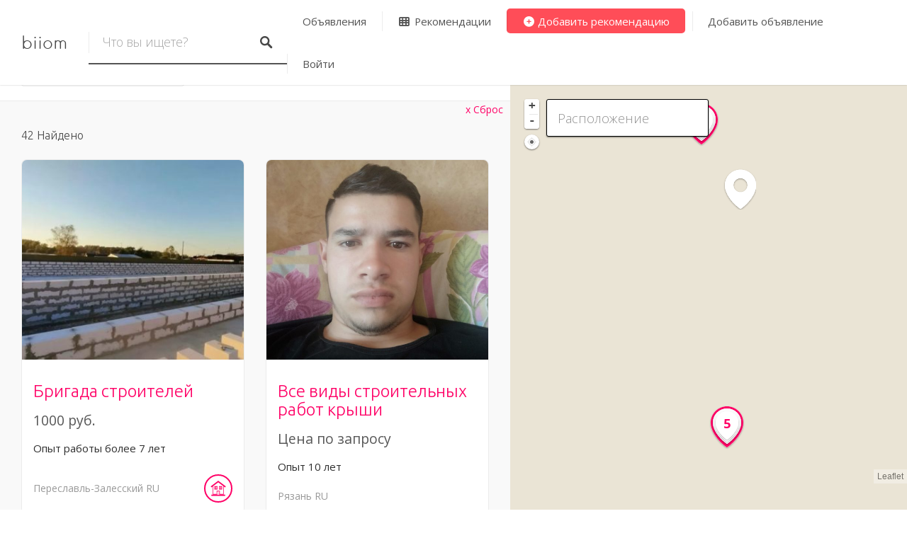

--- FILE ---
content_type: text/html; charset=UTF-8
request_url: https://biiom.ru/listing-category/bathhouses-and-saunas/
body_size: 29491
content:
<!DOCTYPE html>
<html lang="ru-RU">
<head>
<meta charset="UTF-8">
<meta name="viewport" content="width=device-width, initial-scale=1, user-scalable=no">
<link rel="profile" href="http://gmpg.org/xfn/11">
<link rel="pingback" href="">

<meta name='robots' content='index, follow, max-image-preview:large, max-snippet:-1, max-video-preview:-1' />

	<!-- This site is optimized with the Yoast SEO plugin v23.3 - https://yoast.com/wordpress/plugins/seo/ -->
	<title>Архивы Бани и сауны | biiom</title>
	<link rel="canonical" href="https://biiom.ru/listing-category/bathhouses-and-saunas/" />
	<link rel="next" href="https://biiom.ru/listing-category/bathhouses-and-saunas/page/2/" />
	<meta property="og:locale" content="ru_RU" />
	<meta property="og:type" content="article" />
	<meta property="og:title" content="Архивы Бани и сауны | biiom" />
	<meta property="og:url" content="https://biiom.ru/listing-category/bathhouses-and-saunas/" />
	<meta property="og:site_name" content="biiom" />
	<meta name="twitter:card" content="summary_large_image" />
	<script type="application/ld+json" class="yoast-schema-graph">{"@context":"https://schema.org","@graph":[{"@type":"CollectionPage","@id":"https://biiom.ru/listing-category/bathhouses-and-saunas/","url":"https://biiom.ru/listing-category/bathhouses-and-saunas/","name":"Архивы Бани и сауны | biiom","isPartOf":{"@id":"https://biiom.ru/#website"},"breadcrumb":{"@id":"https://biiom.ru/listing-category/bathhouses-and-saunas/#breadcrumb"},"inLanguage":"ru-RU"},{"@type":"BreadcrumbList","@id":"https://biiom.ru/listing-category/bathhouses-and-saunas/#breadcrumb","itemListElement":[{"@type":"ListItem","position":1,"name":"Главная страница","item":"https://biiom.ru/"},{"@type":"ListItem","position":2,"name":"Услуги","item":"https://biiom.ru/listing-category/services/"},{"@type":"ListItem","position":3,"name":"Недвижимость","item":"https://biiom.ru/listing-category/real-estate/"},{"@type":"ListItem","position":4,"name":"Строительство","item":"https://biiom.ru/listing-category/development/"},{"@type":"ListItem","position":5,"name":"Бани и сауны"}]},{"@type":"WebSite","@id":"https://biiom.ru/#website","url":"https://biiom.ru/","name":"biiom – рекомендательный сервис","description":"Рекомендательный сервис. Здесь Вы сможете получать рекомендации любых товаров и услуг от своих друзей, а также давать свои.","publisher":{"@id":"https://biiom.ru/#organization"},"potentialAction":[{"@type":"SearchAction","target":{"@type":"EntryPoint","urlTemplate":"https://biiom.ru/?s={search_term_string}"},"query-input":"required name=search_term_string"}],"inLanguage":"ru-RU"},{"@type":"Organization","@id":"https://biiom.ru/#organization","name":"biiom","url":"https://biiom.ru/","logo":{"@type":"ImageObject","inLanguage":"ru-RU","@id":"https://biiom.ru/#/schema/logo/image/","url":"https://biiom.ru/wp-content/uploads/2024/09/Logo.png","contentUrl":"https://biiom.ru/wp-content/uploads/2024/09/Logo.png","width":932,"height":932,"caption":"biiom"},"image":{"@id":"https://biiom.ru/#/schema/logo/image/"}}]}</script>
	<!-- / Yoast SEO plugin. -->


<link rel='dns-prefetch' href='//challenges.cloudflare.com' />
<link rel='dns-prefetch' href='//maps.google.com' />
<link rel='dns-prefetch' href='//cdnjs.cloudflare.com' />
<link rel='dns-prefetch' href='//use.fontawesome.com' />
<link rel='stylesheet' id='login-with-ajax-css' href='https://biiom.ru/wp-content/plugins/login-with-ajax/widget/widget.css?ver=3.1.5a' type='text/css' media='all' />
<link rel='stylesheet' id='wp-block-library-css' href='https://biiom.ru/wp-includes/css/dist/block-library/style.min.css?ver=6.6.1' type='text/css' media='all' />
<link rel='stylesheet' id='wc-blocks-vendors-style-css' href='https://biiom.ru/wp-content/plugins/woocommerce/packages/woocommerce-blocks/build/wc-blocks-vendors-style.css?ver=7.2.2' type='text/css' media='all' />
<link rel='stylesheet' id='wc-blocks-style-css' href='https://biiom.ru/wp-content/plugins/woocommerce/packages/woocommerce-blocks/build/wc-blocks-style.css?ver=7.2.2' type='text/css' media='all' />
<style id='font-awesome-svg-styles-default-inline-css' type='text/css'>
.svg-inline--fa {
  display: inline-block;
  height: 1em;
  overflow: visible;
  vertical-align: -.125em;
}
</style>
<link rel='stylesheet' id='font-awesome-svg-styles-css' href='https://biiom.ru/wp-content/uploads/font-awesome/v6.6.0/css/svg-with-js.css' type='text/css' media='all' />
<style id='font-awesome-svg-styles-inline-css' type='text/css'>
   .wp-block-font-awesome-icon svg::before,
   .wp-rich-text-font-awesome-icon svg::before {content: unset;}
</style>
<style id='classic-theme-styles-inline-css' type='text/css'>
/*! This file is auto-generated */
.wp-block-button__link{color:#fff;background-color:#32373c;border-radius:9999px;box-shadow:none;text-decoration:none;padding:calc(.667em + 2px) calc(1.333em + 2px);font-size:1.125em}.wp-block-file__button{background:#32373c;color:#fff;text-decoration:none}
</style>
<style id='global-styles-inline-css' type='text/css'>
:root{--wp--preset--aspect-ratio--square: 1;--wp--preset--aspect-ratio--4-3: 4/3;--wp--preset--aspect-ratio--3-4: 3/4;--wp--preset--aspect-ratio--3-2: 3/2;--wp--preset--aspect-ratio--2-3: 2/3;--wp--preset--aspect-ratio--16-9: 16/9;--wp--preset--aspect-ratio--9-16: 9/16;--wp--preset--color--black: #000000;--wp--preset--color--cyan-bluish-gray: #abb8c3;--wp--preset--color--white: #ffffff;--wp--preset--color--pale-pink: #f78da7;--wp--preset--color--vivid-red: #cf2e2e;--wp--preset--color--luminous-vivid-orange: #ff6900;--wp--preset--color--luminous-vivid-amber: #fcb900;--wp--preset--color--light-green-cyan: #7bdcb5;--wp--preset--color--vivid-green-cyan: #00d084;--wp--preset--color--pale-cyan-blue: #8ed1fc;--wp--preset--color--vivid-cyan-blue: #0693e3;--wp--preset--color--vivid-purple: #9b51e0;--wp--preset--gradient--vivid-cyan-blue-to-vivid-purple: linear-gradient(135deg,rgba(6,147,227,1) 0%,rgb(155,81,224) 100%);--wp--preset--gradient--light-green-cyan-to-vivid-green-cyan: linear-gradient(135deg,rgb(122,220,180) 0%,rgb(0,208,130) 100%);--wp--preset--gradient--luminous-vivid-amber-to-luminous-vivid-orange: linear-gradient(135deg,rgba(252,185,0,1) 0%,rgba(255,105,0,1) 100%);--wp--preset--gradient--luminous-vivid-orange-to-vivid-red: linear-gradient(135deg,rgba(255,105,0,1) 0%,rgb(207,46,46) 100%);--wp--preset--gradient--very-light-gray-to-cyan-bluish-gray: linear-gradient(135deg,rgb(238,238,238) 0%,rgb(169,184,195) 100%);--wp--preset--gradient--cool-to-warm-spectrum: linear-gradient(135deg,rgb(74,234,220) 0%,rgb(151,120,209) 20%,rgb(207,42,186) 40%,rgb(238,44,130) 60%,rgb(251,105,98) 80%,rgb(254,248,76) 100%);--wp--preset--gradient--blush-light-purple: linear-gradient(135deg,rgb(255,206,236) 0%,rgb(152,150,240) 100%);--wp--preset--gradient--blush-bordeaux: linear-gradient(135deg,rgb(254,205,165) 0%,rgb(254,45,45) 50%,rgb(107,0,62) 100%);--wp--preset--gradient--luminous-dusk: linear-gradient(135deg,rgb(255,203,112) 0%,rgb(199,81,192) 50%,rgb(65,88,208) 100%);--wp--preset--gradient--pale-ocean: linear-gradient(135deg,rgb(255,245,203) 0%,rgb(182,227,212) 50%,rgb(51,167,181) 100%);--wp--preset--gradient--electric-grass: linear-gradient(135deg,rgb(202,248,128) 0%,rgb(113,206,126) 100%);--wp--preset--gradient--midnight: linear-gradient(135deg,rgb(2,3,129) 0%,rgb(40,116,252) 100%);--wp--preset--font-size--small: 13px;--wp--preset--font-size--medium: 20px;--wp--preset--font-size--large: 36px;--wp--preset--font-size--x-large: 42px;--wp--preset--spacing--20: 0.44rem;--wp--preset--spacing--30: 0.67rem;--wp--preset--spacing--40: 1rem;--wp--preset--spacing--50: 1.5rem;--wp--preset--spacing--60: 2.25rem;--wp--preset--spacing--70: 3.38rem;--wp--preset--spacing--80: 5.06rem;--wp--preset--shadow--natural: 6px 6px 9px rgba(0, 0, 0, 0.2);--wp--preset--shadow--deep: 12px 12px 50px rgba(0, 0, 0, 0.4);--wp--preset--shadow--sharp: 6px 6px 0px rgba(0, 0, 0, 0.2);--wp--preset--shadow--outlined: 6px 6px 0px -3px rgba(255, 255, 255, 1), 6px 6px rgba(0, 0, 0, 1);--wp--preset--shadow--crisp: 6px 6px 0px rgba(0, 0, 0, 1);}:where(.is-layout-flex){gap: 0.5em;}:where(.is-layout-grid){gap: 0.5em;}body .is-layout-flex{display: flex;}.is-layout-flex{flex-wrap: wrap;align-items: center;}.is-layout-flex > :is(*, div){margin: 0;}body .is-layout-grid{display: grid;}.is-layout-grid > :is(*, div){margin: 0;}:where(.wp-block-columns.is-layout-flex){gap: 2em;}:where(.wp-block-columns.is-layout-grid){gap: 2em;}:where(.wp-block-post-template.is-layout-flex){gap: 1.25em;}:where(.wp-block-post-template.is-layout-grid){gap: 1.25em;}.has-black-color{color: var(--wp--preset--color--black) !important;}.has-cyan-bluish-gray-color{color: var(--wp--preset--color--cyan-bluish-gray) !important;}.has-white-color{color: var(--wp--preset--color--white) !important;}.has-pale-pink-color{color: var(--wp--preset--color--pale-pink) !important;}.has-vivid-red-color{color: var(--wp--preset--color--vivid-red) !important;}.has-luminous-vivid-orange-color{color: var(--wp--preset--color--luminous-vivid-orange) !important;}.has-luminous-vivid-amber-color{color: var(--wp--preset--color--luminous-vivid-amber) !important;}.has-light-green-cyan-color{color: var(--wp--preset--color--light-green-cyan) !important;}.has-vivid-green-cyan-color{color: var(--wp--preset--color--vivid-green-cyan) !important;}.has-pale-cyan-blue-color{color: var(--wp--preset--color--pale-cyan-blue) !important;}.has-vivid-cyan-blue-color{color: var(--wp--preset--color--vivid-cyan-blue) !important;}.has-vivid-purple-color{color: var(--wp--preset--color--vivid-purple) !important;}.has-black-background-color{background-color: var(--wp--preset--color--black) !important;}.has-cyan-bluish-gray-background-color{background-color: var(--wp--preset--color--cyan-bluish-gray) !important;}.has-white-background-color{background-color: var(--wp--preset--color--white) !important;}.has-pale-pink-background-color{background-color: var(--wp--preset--color--pale-pink) !important;}.has-vivid-red-background-color{background-color: var(--wp--preset--color--vivid-red) !important;}.has-luminous-vivid-orange-background-color{background-color: var(--wp--preset--color--luminous-vivid-orange) !important;}.has-luminous-vivid-amber-background-color{background-color: var(--wp--preset--color--luminous-vivid-amber) !important;}.has-light-green-cyan-background-color{background-color: var(--wp--preset--color--light-green-cyan) !important;}.has-vivid-green-cyan-background-color{background-color: var(--wp--preset--color--vivid-green-cyan) !important;}.has-pale-cyan-blue-background-color{background-color: var(--wp--preset--color--pale-cyan-blue) !important;}.has-vivid-cyan-blue-background-color{background-color: var(--wp--preset--color--vivid-cyan-blue) !important;}.has-vivid-purple-background-color{background-color: var(--wp--preset--color--vivid-purple) !important;}.has-black-border-color{border-color: var(--wp--preset--color--black) !important;}.has-cyan-bluish-gray-border-color{border-color: var(--wp--preset--color--cyan-bluish-gray) !important;}.has-white-border-color{border-color: var(--wp--preset--color--white) !important;}.has-pale-pink-border-color{border-color: var(--wp--preset--color--pale-pink) !important;}.has-vivid-red-border-color{border-color: var(--wp--preset--color--vivid-red) !important;}.has-luminous-vivid-orange-border-color{border-color: var(--wp--preset--color--luminous-vivid-orange) !important;}.has-luminous-vivid-amber-border-color{border-color: var(--wp--preset--color--luminous-vivid-amber) !important;}.has-light-green-cyan-border-color{border-color: var(--wp--preset--color--light-green-cyan) !important;}.has-vivid-green-cyan-border-color{border-color: var(--wp--preset--color--vivid-green-cyan) !important;}.has-pale-cyan-blue-border-color{border-color: var(--wp--preset--color--pale-cyan-blue) !important;}.has-vivid-cyan-blue-border-color{border-color: var(--wp--preset--color--vivid-cyan-blue) !important;}.has-vivid-purple-border-color{border-color: var(--wp--preset--color--vivid-purple) !important;}.has-vivid-cyan-blue-to-vivid-purple-gradient-background{background: var(--wp--preset--gradient--vivid-cyan-blue-to-vivid-purple) !important;}.has-light-green-cyan-to-vivid-green-cyan-gradient-background{background: var(--wp--preset--gradient--light-green-cyan-to-vivid-green-cyan) !important;}.has-luminous-vivid-amber-to-luminous-vivid-orange-gradient-background{background: var(--wp--preset--gradient--luminous-vivid-amber-to-luminous-vivid-orange) !important;}.has-luminous-vivid-orange-to-vivid-red-gradient-background{background: var(--wp--preset--gradient--luminous-vivid-orange-to-vivid-red) !important;}.has-very-light-gray-to-cyan-bluish-gray-gradient-background{background: var(--wp--preset--gradient--very-light-gray-to-cyan-bluish-gray) !important;}.has-cool-to-warm-spectrum-gradient-background{background: var(--wp--preset--gradient--cool-to-warm-spectrum) !important;}.has-blush-light-purple-gradient-background{background: var(--wp--preset--gradient--blush-light-purple) !important;}.has-blush-bordeaux-gradient-background{background: var(--wp--preset--gradient--blush-bordeaux) !important;}.has-luminous-dusk-gradient-background{background: var(--wp--preset--gradient--luminous-dusk) !important;}.has-pale-ocean-gradient-background{background: var(--wp--preset--gradient--pale-ocean) !important;}.has-electric-grass-gradient-background{background: var(--wp--preset--gradient--electric-grass) !important;}.has-midnight-gradient-background{background: var(--wp--preset--gradient--midnight) !important;}.has-small-font-size{font-size: var(--wp--preset--font-size--small) !important;}.has-medium-font-size{font-size: var(--wp--preset--font-size--medium) !important;}.has-large-font-size{font-size: var(--wp--preset--font-size--large) !important;}.has-x-large-font-size{font-size: var(--wp--preset--font-size--x-large) !important;}
:where(.wp-block-post-template.is-layout-flex){gap: 1.25em;}:where(.wp-block-post-template.is-layout-grid){gap: 1.25em;}
:where(.wp-block-columns.is-layout-flex){gap: 2em;}:where(.wp-block-columns.is-layout-grid){gap: 2em;}
:root :where(.wp-block-pullquote){font-size: 1.5em;line-height: 1.6;}
</style>
<link rel='stylesheet' id='contact-form-7-css' href='https://biiom.ru/wp-content/plugins/contact-form-7/includes/css/styles.css?ver=4.6.1' type='text/css' media='all' />
<link rel='stylesheet' id='dashicons-css' href='https://biiom.ru/wp-includes/css/dashicons.min.css?ver=6.6.1' type='text/css' media='all' />
<link rel='stylesheet' id='post-views-counter-frontend-css' href='https://biiom.ru/wp-content/plugins/post-views-counter/css/frontend.min.css?ver=1.4.5' type='text/css' media='all' />
<link rel='stylesheet' id='robokassa_payment_admin_style_menu-css' href='https://biiom.ru/wp-content/plugins/robokassa/assets/css/menu.css?ver=6.6.1' type='text/css' media='all' />
<link rel='stylesheet' id='robokassa_payment_admin_style_main-css' href='https://biiom.ru/wp-content/plugins/robokassa/assets/css/main.css?ver=6.6.1' type='text/css' media='all' />
<link rel='stylesheet' id='robokassa_payment_podeli-css' href='https://biiom.ru/wp-content/plugins/robokassa/assets/css/payment_styles.css?ver=6.6.1' type='text/css' media='all' />
<style id='woocommerce-inline-inline-css' type='text/css'>
.woocommerce form .form-row .required { visibility: visible; }
</style>
<link rel='stylesheet' id='wsl-widget-css' href='https://biiom.ru/wp-content/plugins/wordpress-social-login/assets/css/style.css?ver=6.6.1' type='text/css' media='all' />
<link rel='stylesheet' id='chosen-css' href='https://biiom.ru/wp-content/plugins/wp-job-manager/assets/css/chosen.css?ver=1.1.0' type='text/css' media='all' />
<link rel='stylesheet' id='wp-job-manager-frontend-css' href='https://biiom.ru/wp-content/plugins/wp-job-manager/assets/css/frontend.css?ver=1.29.3.1a' type='text/css' media='all' />
<link rel='stylesheet' id='listable-style-css' href='https://biiom.ru/wp-content/themes/listable/style.css?ver=1.9.2' type='text/css' media='all' />
<link rel='stylesheet' id='listable-login-with-ajax-css' href='https://biiom.ru/wp-content/themes/listable/assets/css/login-with-ajax.css?ver=1.9.2' type='text/css' media='all' />
<link rel='stylesheet' id='bm-style-css' href='https://biiom.ru/wp-content/plugins/biiom-messenger/css/bmStyle.css?ver=0.02b' type='text/css' media='all' />
<link rel='stylesheet' id='biiom-rcmd-card-css' href='https://biiom.ru/wp-content/plugins/biiom-recommendations/Assets/CSS/biiom-rcmd-card.css?ver=1.9.2a' type='text/css' media='all' />
<link rel='stylesheet' id='biiom-rcmd-sign-css' href='https://biiom.ru/wp-content/plugins/biiom-recommendations/Assets/CSS/rcmd-sign.css?ver=1.9.2a' type='text/css' media='all' />
<link rel='stylesheet' id='metronic-components-rounded-css' href='https://biiom.ru/wp-content/plugins/biiom/metronic/global/css/components-rounded.css?ver=1.9.2a.1768802557' type='text/css' media='all' />
<link rel='stylesheet' id='metronic-ladda-css' href='https://biiom.ru/wp-content/plugins/biiom/metronic/global/plugins/ladda/ladda-themeless.css?ver=1.9.2a.1768802557' type='text/css' media='all' />
<link rel='stylesheet' id='metronic-simple-line-icons-css' href='https://biiom.ru/wp-content/plugins/biiom/metronic/global/plugins/simple-line-icons/simple-line-icons.css?ver=1.9.2a.1768802557' type='text/css' media='all' />
<link rel="stylesheet" href="https://use.fontawesome.com/releases/v5.3.1/css/all.css?ver=5.3.1" integrity="sha384-mzrmE5qonljUremFsqc01SB46JvROS7bZs3IO2EmfFsd15uHvIt+Y8vEf7N7fWAU" crossorigin="anonymous"><link rel='stylesheet' id='biiom-general-css' href='https://biiom.ru/wp-content/plugins/biiom/assets/css/biiom.css?ver=1.9.2a.1768802557' type='text/css' media='all' />
<link rel='stylesheet' id='font-awesome-official-css' href='https://use.fontawesome.com/releases/v6.6.0/css/all.css' type='text/css' media='all' integrity="sha384-h/hnnw1Bi4nbpD6kE7nYfCXzovi622sY5WBxww8ARKwpdLj5kUWjRuyiXaD1U2JT" crossorigin="anonymous" />
<link rel='stylesheet' id='metronic-bootstrap-css' href='https://biiom.ru/wp-content/plugins/biiom/metronic/global/plugins/bootstrap/css/bootstrap.min.css?ver=1.9.2a.1768802557' type='text/css' media='all' />
<link rel='stylesheet' id='opentip-css' href='https://biiom.ru/wp-content/plugins/biiom/assets/css/opentip.css?ver=2.4.6' type='text/css' media='all' />
<link rel='stylesheet' id='biiom-rcmd-search-css' href='https://biiom.ru/wp-content/plugins/biiom-recommendations/Assets/CSS/biiom-search-filters.css?ver=1.9.2a' type='text/css' media='all' />
<link rel='stylesheet' id='font-awesome-official-v4shim-css' href='https://use.fontawesome.com/releases/v6.6.0/css/v4-shims.css' type='text/css' media='all' integrity="sha384-Heamg4F/EELwbmnBJapxaWTkcdX/DCrJpYgSshI5BkI7xghn3RvDcpG+1xUJt/7K" crossorigin="anonymous" />
<script type="text/javascript" src="https://biiom.ru/wp-includes/js/jquery/jquery.min.js?ver=3.7.1" id="jquery-core-js"></script>
<script type="text/javascript" src="https://biiom.ru/wp-includes/js/jquery/jquery-migrate.min.js?ver=3.4.1" id="jquery-migrate-js"></script>
<script type="text/javascript" id="login-with-ajax-js-extra">
/* <![CDATA[ */
var LWA = {"ajaxurl":"https:\/\/biiom.ru\/wp-admin\/admin-ajax.php"};
/* ]]> */
</script>
<script type="text/javascript" src="https://biiom.ru/wp-content/plugins/login-with-ajax/widget/login-with-ajax.js?ver=3.1.5a" id="login-with-ajax-js"></script>
<script type="text/javascript" src="https://challenges.cloudflare.com/turnstile/v0/api.js?ver%5Bstrategy%5D=defer" id="biiom-cfturnstile-js"></script>
<script type="text/javascript" src="https://biiom.ru/wp-content/plugins/robokassa/assets/js/payment_widget.js?ver=6.6.1" id="robokassa_payment_admin_config-js"></script>
<script type="text/javascript" src="https://biiom.ru/wp-content/plugins/woocommerce/assets/js/jquery-blockui/jquery.blockUI.min.js?ver=2.7.0-wc.6.4.1" id="jquery-blockui-js"></script>
<script type="text/javascript" id="wc-add-to-cart-js-extra">
/* <![CDATA[ */
var wc_add_to_cart_params = {"ajax_url":"\/wp-admin\/admin-ajax.php","wc_ajax_url":"\/?wc-ajax=%%endpoint%%","i18n_view_cart":"\u041f\u0440\u043e\u0441\u043c\u043e\u0442\u0440 \u043a\u043e\u0440\u0437\u0438\u043d\u044b","cart_url":"https:\/\/biiom.ru\/cart\/","is_cart":"","cart_redirect_after_add":"no"};
/* ]]> */
</script>
<script type="text/javascript" src="https://biiom.ru/wp-content/plugins/woocommerce/assets/js/frontend/add-to-cart.min.js?ver=6.4.1" id="wc-add-to-cart-js"></script>
<script type="text/javascript" src="https://biiom.ru/wp-content/plugins/js_composer/assets/js/vendors/woocommerce-add-to-cart.js?ver=7.7.2" id="vc_woocommerce-add-to-cart-js-js"></script>
<script type="text/javascript" src="//cdnjs.cloudflare.com/ajax/libs/gsap/1.18.5/TweenLite.min.js?ver=6.6.1" id="tween-lite-js"></script>
<script type="text/javascript" src="//cdnjs.cloudflare.com/ajax/libs/gsap/1.18.5/plugins/ScrollToPlugin.min.js?ver=6.6.1" id="scroll-to-plugin-js"></script>
<script type="text/javascript" src="//cdnjs.cloudflare.com/ajax/libs/gsap/1.18.5/plugins/CSSPlugin.min.js?ver=6.6.1" id="cssplugin-js"></script>
<script type="text/javascript" src="https://biiom.ru/wp-content/plugins/biiom/metronic/global/plugins/jquery-slimscroll/jquery.slimscroll.min.js?ver=1.9.2a.1768802557" id="jquery-slimscroll-js"></script>
<script type="text/javascript" src="https://biiom.ru/wp-content/plugins/biiom-messenger/js/plugins/jquery-slimscroll/initSlimScroll.js?ver=0.02b" id="init-jquery-slimscroll-js"></script>
<script type="text/javascript" id="bm-script-js-extra">
/* <![CDATA[ */
var bm_options = {"is_ssl":"1","url":"https:\/\/biiom.ru\/wp-admin\/admin-ajax.php","bm_ajax_url":"https:\/\/biiom.ru\/wp-content\/plugins\/biiom-messenger\/bm-ajax.php","nonce":"6c0e386136","recaptcha_key":"6LdpJTEUAAAAAH_tT748rK9kXGHV59VulRDFl-_h","node_server_ip":"","node_server_port":"","node_query":"","protocol":"https:\/\/","trans":{"today":"\u0441\u0435\u0433\u043e\u0434\u043d\u044f","yesterday":"\u0432\u0447\u0435\u0440\u0430","max_file_size":"\u0420\u0430\u0437\u043c\u0435\u0440 \u0444\u0430\u0439\u043b\u0430 \u043f\u0440\u0435\u0432\u044b\u0448\u0430\u0435\u0442 \u043c\u0430\u043a\u0441\u0438\u043c\u0430\u043b\u044c\u043d\u043e \u0434\u043e\u043f\u0443\u0441\u0442\u0438\u043c\u044b\u0439 (5 \u041c\u0431)"}};
/* ]]> */
</script>
<script type="text/javascript" src="https://biiom.ru/wp-content/plugins/biiom-messenger/js//bm-script.min.js?ver=1.9.2a" id="bm-script-js"></script>
<script type="text/javascript" id="biiom-script-js-extra">
/* <![CDATA[ */
var biiomOptions = {"geo_location":"\u041a\u043e\u043b\u0443\u043c\u0431\u0443\u0441","accept_language":[],"user_locale":"ru_RU","biiom_url":"https:\/\/biiom.ru\/wp-content\/plugins\/biiom\/biiom-ajax.php","biiom_nonce":"1f755472c0","biiom_wp_nonce":"59e41ccfa4","follow_nonce":"72f16cb954","url":"https:\/\/biiom.ru\/wp-admin\/admin-ajax.php","biiom_ajax_url":"\/biiom-ajax\/%%endpoint%%\/","invalid_file_type":"\u041d\u0435\u0434\u043e\u043f\u0443\u0441\u0442\u0438\u043c\u044b\u0439 \u0442\u0438\u043f. \u041f\u0440\u0438\u043d\u0438\u043c\u0430\u0435\u043c\u044b\u0435 \u0442\u0438\u043f\u044b \u0444\u0430\u0439\u043b\u043e\u0432:","user_desc_maxlength":"160","lang":{"friend_added":"\u0422\u0435\u043f\u0435\u0440\u044c \u0440\u0435\u043a\u043e\u043c\u0435\u043d\u0434\u0443\u0435\u0442 \u0412\u0430\u043c!","conf_delete":"\u0414\u0430, \u0443\u0434\u0430\u043b\u0438\u0442\u044c!","conf_cancel":"\u041e\u0442\u043c\u0435\u043d\u0430"}};
/* ]]> */
</script>
<script type="text/javascript" src="https://biiom.ru/wp-content/plugins/biiom/assets/js/biiom.min.js?ver=1.9.2a.1768802557" id="biiom-script-js"></script>
<script type="text/javascript" src="https://biiom.ru/wp-content/plugins/biiom/metronic/global/plugins/ladda/spin.js?ver=6.6.1" id="metronic-ladda-spin-js"></script>
<script type="text/javascript" src="https://biiom.ru/wp-content/plugins/biiom/metronic/global/plugins/ladda/ladda.js?ver=6.6.1" id="metronic-ladda-js"></script>
<script type="text/javascript" src="https://biiom.ru/wp-content/plugins/biiom/metronic/global/plugins/bootstrap/js/bootstrap.min.js?ver=1.9.2a.1768802557" id="metronic-bootstrap-js"></script>
<script type="text/javascript" src="https://biiom.ru/wp-content/plugins/biiom/metronic/global/plugins/bootstrap-growl/jquery.bootstrap-growl.min.js?ver=1.1.0" id="bootstrap-growl-js"></script>
<script type="text/javascript" id="biiom-news-feed-js-extra">
/* <![CDATA[ */
var biiomNewsFeedOptions = {"nonce":"3e383f1c1a","url":"https:\/\/biiom.ru\/wp-admin\/admin-ajax.php","is_widget":"","spinner":"<a class=\"grid__item spinner-container\"><div class=\"lwa-loading\"><\/div><\/a>","load_btn":"<button type=\"button\" class=\"btn btn-default uppercase biiom-load-more ladda-button mt-ladda-btn\" data-style=\"zoom-out\" data-spinner-color=\"grey\"><span class=\"ladda-label\">\u041f\u043e\u043a\u0430\u0437\u0430\u0442\u044c \u0435\u0449\u0435<\/span><\/button>","trans":{"views_0":"\u043f\u0440\u043e\u0441\u043c\u043e\u0442\u0440\u043e\u0432","views_1":"\u043f\u0440\u043e\u0441\u043c\u043e\u0442\u0440","views_2":"\u043f\u0440\u043e\u0441\u043c\u043e\u0442\u0440\u0430"}};
/* ]]> */
</script>
<script type="text/javascript" src="https://biiom.ru/wp-content/plugins/biiom-recommendations/Assets/JS/biiom-news-feed.min.js?ver=1.9.2a.1768802557" id="biiom-news-feed-js"></script>
<script></script><link rel="https://api.w.org/" href="https://biiom.ru/wp-json/" />            <style>
                .btn.verification-btn {
                    background-color: #ff0066;
                }

                .btn.verification-btn:hover {
                    background-color: #ff0066;
                }
            </style>
						<script type="text/javascript">
                if ( typeof WebFont !== 'undefined' ) {                    WebFont.load( {
                        google: {families: ['Open Sans:regular:cyrillic','Open Sans:300,300italic,regular,italic,600,600italic,700,700italic,800,800italic:cyrillic','Ubuntu:300:latin','Ubuntu:regular:greek','Ubuntu:300:cyrillic','Open Sans:regular:cyrillic','Open Sans:regular:cyrillic']},
                        classes: false,
                        events: false
                    } );
                } else {
                    var tk = document.createElement( 'script' );
                    tk.src = '//ajax.googleapis.com/ajax/libs/webfont/1/webfont.js';
                    tk.type = 'text/javascript';

                    tk.onload = tk.onreadystatechange = function() {
                        WebFont.load( {
                            google: {families: ['Open Sans:regular:cyrillic','Open Sans:300,300italic,regular,italic,600,600italic,700,700italic,800,800italic:cyrillic','Ubuntu:300:latin','Ubuntu:regular:greek','Ubuntu:300:cyrillic','Open Sans:regular:cyrillic','Open Sans:regular:cyrillic']},
                            classes: false,
                            events: false
                        } );
                    };

                    var s = document.getElementsByTagName( 'script' )[0];
                    s.parentNode.insertBefore( tk, s );
                }
			</script>
				<style id="customify_typography_output_style">
			.site-header .site-title {
 font-family: Hanken;
font-weight: 400;
}
.primary-menu > ul, ul.primary-menu a {
 font-family: Open Sans;
font-weight: normal;
}
input,
								textarea,
								label,
								html,
								.entry-content blockquote cite,
								.comment-content blockquote cite,
								.card--feature .card__content,
								.rating,
								.widget--footer .search-form .search-field,
								.featured-label,
								.package__description,
								.footer-text-area,
								.widget_listing_comments h3.pixrating_title,
								.chosen-container-multi .chosen-choices,
								.chosen-container-single .chosen-single,
								.product .product__price,
								.product .product__tag {
 font-family: Open Sans;
}
.entry-title, .archive-title,
									h1, h2, h3,
									.card--feature .card__title,
									.results,
									.page-title,
									.search_location input,
									.package__title, .package__price,
									h2.comments-title,
									.page-add-listing fieldset:first-child label,
									.product-content .price {
 font-family: Ubuntu;
font-weight: 300;
}
.intro,
									.description,
									.tabs.wc-tabs,
									.job-manager-form fieldset .job-manager-uploaded-files .job-manager-uploaded-file .job-manager-uploaded-file-preview a,
									.widget_subtitle--frontpage,
									.category-list a,
									.single:not(.single-job_listing) .entry-subtitle,
									.page .entry-subtitle,
									.single-job_listing .entry-subtitle {
 font-family: Ubuntu;
font-weight: normal;
}
.card__title.card__title, ul.categories--widget .category-count,
									ul.categories--widget .category-text {
 font-family: Ubuntu;
font-weight: 300;
}
.card {
 font-family: Open Sans;
font-weight: normal;
}
.single:not(.single-job_listing) .entry-meta,
								.page .entry-meta,
								.single:not(.single-job_listing) div.sd-social.sd-social > div.sd-content.sd-content ul li > a,
								.page div.sd-social.sd-social > div.sd-content.sd-content ul li > a,
								.search_jobs select,
								.search-form .search-field,
								.search_jobs--frontpage .chosen-container .chosen-results li,
								.search_jobs--frontpage .chosen-container-multi .chosen-choices li.search-field input[type=text],
								.search_jobs--frontpage .chosen-container-single .chosen-single span,
								.search_jobs .chosen-container .chosen-results li,
								.search_jobs .chosen-container-multi .chosen-choices li.search-field input[type=text],
								.search_jobs .chosen-container-single .chosen-single span,
								.search_jobs--frontpage-facetwp,
								.search_jobs--frontpage-facetwp input,
								.search_jobs--frontpage-facetwp select,
								.search_jobs--frontpage-facetwp .facetwp-filter-title,
								.header-facet-wrapper .facetwp-facet input,
								.header-facet-wrapper .facetwp-facet select,
								.header-facet-wrapper .facetwp-facet label,
								.active-tag,
								.chosen-results,
								.job_filters .search_jobs div.search_location input,
								.search-suggestions-menu li a,
								.page-template-front_page .search-form .search-submit,
								.btn,
								input[type="submit"],
								button[type="submit"],
								.woocommerce-account:not(.logged-in) .woocommerce form.login input[type="submit"],
								.woocommerce .button,
								.search_jobs--frontpage #search_location {
 font-family: Open Sans;
font-weight: normal;
}
		</style>
		<style type="text/css">
		/* @font-face { font-family: "Rubl Sign"; src: url(https://biiom.ru/wp-content/plugins/saphali-woocommerce-lite/ruble.eot); } */
		
		@font-face { font-family: "rub-arial-regular"; src: url("https://biiom.ru/wp-content/plugins/saphali-woocommerce-lite/ruble-simb.woff"), url("https://biiom.ru/wp-content/plugins/saphali-woocommerce-lite/ruble-simb.ttf");
		}
		span.rur {
			font-family: rub-arial-regular;
			text-transform: uppercase;
		}
		span.rur span { display: none; }

		/* span.rur { font-family: "Rubl Sign"; text-transform: uppercase;}
		span.rur:before {top: 0.06em;left: 0.55em;content: '\2013'; position: relative;} */
	</style>
		<style>/* CSS added by WP Meta and Date Remover*/.wp-block-post-author__name{display:none !important;} .wp-block-post-date{display:none !important;} .entry-meta {display:none !important;} .home .entry-meta { display: none; } .entry-footer {display:none !important;} .home .entry-footer { display: none; }</style>

<!-- Saphali Lite Version -->
<meta name="generator" content="Saphali Lite 1.6.4" />

	<noscript><style>.woocommerce-product-gallery{ opacity: 1 !important; }</style></noscript>
	<meta name="generator" content="Powered by WPBakery Page Builder - drag and drop page builder for WordPress."/>
<meta name="generator" content="Powered by Slider Revolution 6.7.14 - responsive, Mobile-Friendly Slider Plugin for WordPress with comfortable drag and drop interface." />
<link rel="icon" href="https://biiom.ru/wp-content/uploads/2017/02/cropped-fav3-32x32.png" sizes="32x32" />
<link rel="icon" href="https://biiom.ru/wp-content/uploads/2017/02/cropped-fav3-192x192.png" sizes="192x192" />
<link rel="apple-touch-icon" href="https://biiom.ru/wp-content/uploads/2017/02/cropped-fav3-180x180.png" />
<meta name="msapplication-TileImage" content="https://biiom.ru/wp-content/uploads/2017/02/cropped-fav3-270x270.png" />
<script>function setREVStartSize(e){
			//window.requestAnimationFrame(function() {
				window.RSIW = window.RSIW===undefined ? window.innerWidth : window.RSIW;
				window.RSIH = window.RSIH===undefined ? window.innerHeight : window.RSIH;
				try {
					var pw = document.getElementById(e.c).parentNode.offsetWidth,
						newh;
					pw = pw===0 || isNaN(pw) || (e.l=="fullwidth" || e.layout=="fullwidth") ? window.RSIW : pw;
					e.tabw = e.tabw===undefined ? 0 : parseInt(e.tabw);
					e.thumbw = e.thumbw===undefined ? 0 : parseInt(e.thumbw);
					e.tabh = e.tabh===undefined ? 0 : parseInt(e.tabh);
					e.thumbh = e.thumbh===undefined ? 0 : parseInt(e.thumbh);
					e.tabhide = e.tabhide===undefined ? 0 : parseInt(e.tabhide);
					e.thumbhide = e.thumbhide===undefined ? 0 : parseInt(e.thumbhide);
					e.mh = e.mh===undefined || e.mh=="" || e.mh==="auto" ? 0 : parseInt(e.mh,0);
					if(e.layout==="fullscreen" || e.l==="fullscreen")
						newh = Math.max(e.mh,window.RSIH);
					else{
						e.gw = Array.isArray(e.gw) ? e.gw : [e.gw];
						for (var i in e.rl) if (e.gw[i]===undefined || e.gw[i]===0) e.gw[i] = e.gw[i-1];
						e.gh = e.el===undefined || e.el==="" || (Array.isArray(e.el) && e.el.length==0)? e.gh : e.el;
						e.gh = Array.isArray(e.gh) ? e.gh : [e.gh];
						for (var i in e.rl) if (e.gh[i]===undefined || e.gh[i]===0) e.gh[i] = e.gh[i-1];
											
						var nl = new Array(e.rl.length),
							ix = 0,
							sl;
						e.tabw = e.tabhide>=pw ? 0 : e.tabw;
						e.thumbw = e.thumbhide>=pw ? 0 : e.thumbw;
						e.tabh = e.tabhide>=pw ? 0 : e.tabh;
						e.thumbh = e.thumbhide>=pw ? 0 : e.thumbh;
						for (var i in e.rl) nl[i] = e.rl[i]<window.RSIW ? 0 : e.rl[i];
						sl = nl[0];
						for (var i in nl) if (sl>nl[i] && nl[i]>0) { sl = nl[i]; ix=i;}
						var m = pw>(e.gw[ix]+e.tabw+e.thumbw) ? 1 : (pw-(e.tabw+e.thumbw)) / (e.gw[ix]);
						newh =  (e.gh[ix] * m) + (e.tabh + e.thumbh);
					}
					var el = document.getElementById(e.c);
					if (el!==null && el) el.style.height = newh+"px";
					el = document.getElementById(e.c+"_wrapper");
					if (el!==null && el) {
						el.style.height = newh+"px";
						el.style.display = "block";
					}
				} catch(e){
					console.log("Failure at Presize of Slider:" + e)
				}
			//});
		  };</script>
		<style type="text/css" id="wp-custom-css">
			

.job_listing_preview_title img {
        margin-left: 480px;
    margin-top: -22px;
    width: 25px;
        margin-bottom: -30px;
}

.address {
    color: #999;
}

.job_filters .showing_jobs > span {
    display: none;
}

.package-list__title.package-list__title {
margin-top:20px;
margin-bottom: 20px;
}

.widget--footer.widget_nav_menu li {
    padding-left: 20px;
    font-size: 0.9em;
    font-weight: 300;
}

#jmfe-custom-job_price {
    font-size: 1.5em;
}

.widget_subtitle--frontpage {
 font-weight: 300;
    
}


.entry-content dl dt:last-of-type {
    display: none;
}


.card__content_price {
    padding: 0px 0 20px 0;
}
#jmfe-custom-job_phone {
    
font-size: 1em!important;
margin-top: 20px!important;    
}

.phone_image {
width: 150px;
height: 24px;
margin: 20px 0 10px 0;
}




img#jmfe-custom-job_phone_image.jmfe-custom-field.phone_image
{
width: 150px;
height: 24px;

}

.job-manager-form fieldset label {
text-transform: uppercase!important;
}

.add_arrow {
position: absolute;
padding: 0px 0 0px 0px;
top:-100px;
color: #fff;
text-aligne:center;
}

.add_arrow img {
margin-left:300px;
width:17%;
}

.woocommerce-billing-fields span {
color:#919191;
font-weight: 100;
}


p.logged-in-as {
font-size: 0.8em;
color: #7f7f7f;
}

iframe {
width: 100%
}

.single-job_listing ol.comment-list .comment-content {
padding-left: 19%!important;
}

@media not screen and (min-width: 480px) {
.single-job_listing ol.comment-list .comment-content {
padding-left: 44%!important;
}
}


span.fn {
width: 100px;
padding: 10px;
font-size: 0.9em!important;
word-wrap: break-word;
}

.swal-text  {
	text-align: center;
	line-height: 24px;
padding-top: 18px;
}
.swal-title {
	font-weight: 400;
}

.swal-content {
padding: 0 30px;
}

.swal-footer {
	padding: 3px 16px 23px 16px;
}

.menu-footer-menu-container a,.textwidget a {
color: #3ca3b3;
}

.job_filters .search_jobs div.search_location input {
font-weight: 500;
font-size: 18px;
}

.wp-block-button__link {
	background-color: rgb(255, 77, 88);
}
.wp-block-button__link:hover  {
		color: #ffe1e0!important;
		background-color: #bb4f60;
}

h4 {
	font-weight: 700;
}		</style>
		<noscript><style> .wpb_animate_when_almost_visible { opacity: 1; }</style></noscript>		<style id="customify_output_style">
			
.bar, .bar--fixed, .site-header,
									.primary-menu ul .children, ul.primary-menu .sub-menu, .search-suggestions-menu,
									.search-suggestions-menu .sub-menu,
									.site-header .search-form .search-field,
									.site-header .search-form.is--active,
									.search_jobs--frontpage .chosen-container .chosen-results { background-color: #ffffff; } 
ul.primary-menu > .menu-item.menu-item-has-children > .sub-menu:before,
												  .site-header .search-suggestions-menu:before { border-top-color: #ffffff; } 
.site-header .site-title,
									.menu-trigger, .search-trigger--mobile { color: #484848; } 
.search-form .search-field,
									.search-form .search-submit { color: #484848; } 
.header--transparent .primary-menu ul .children a,
										.primary-menu ul .header--transparent .children a,
										.header--transparent ul.primary-menu .sub-menu a,
										ul.primary-menu .header--transparent .sub-menu a,
										div.sd-social.sd-social .inner a span { color: #545454; } 
.primary-menu ul a, ul.primary-menu a, .menu-wrapper a,
										.primary-menu ul .page_item a,
										ul.primary-menu .menu-item a,
										.primary-menu ul .page_item_has_children > a,
										ul.primary-menu .menu-item-has-children > a { color: #545454; } 
.sub-menu .primary-menu ul .page_item_has_children:after,
										.primary-menu ul .sub-menu .page_item_has_children:after,
										.sub-menu ul.primary-menu .menu-item-has-children:after,
										ul.primary-menu .sub-menu .menu-item-has-children:after,
										.primary-menu ul .page_item_has_children:after,
										ul.primary-menu .menu-item-has-children:after,
										.primary-menu ul > .cta.page_item:after,
										ul.primary-menu > .cta.menu-item:after { border-top-color: #545454; } 
.primary-menu.primary-menu ul .page_item_has_children:hover:after,
													ul.primary-menu.primary-menu .menu-item-has-children:hover:after,
													.hover.menu-item-has-children > a:after, .hover.page_item_has_children > a:after,
													.page-template-front_page .is--active .search-field-wrapper:after { border-top-color: #ff0066; } 
.search-suggestions-menu .menu-item-has-children:hover:after { border-left-color: #ff0066; } 
.primary-menu > ul li:hover > a, ul.primary-menu li:hover > a,
														.search-suggestions-menu li:hover > a,
														.header--transparent .primary-menu ul .page_item_has_children:hover > a,
														.header--transparent .primary-menu ul .page_item:hover > a,
														.header--transparent ul.primary-menu .menu-item-has-children:hover > a,
														.header--transparent ul.primary-menu .menu-item:hover > a { color: #ff0066; } 
.page-template-front_page .search-suggestions-menu > .menu-item:hover > a,
									.search_jobs--frontpage .chosen-container .chosen-results li:hover { background-color: #ff0066; } 
html, .job_filters, .page-package-selection .hentry.hentry, .single-job_listing .entry-header:before,
									.listing-sidebar--main .widget:not(.widget_listing_tags):not(.widget_listing_actions):not(.widget_listing_comments),
									.listing-sidebar--top .widget,
									.listing-sidebar--bottom,
									.listing-sidebar--main .comment-respond,
									.page-add-listing .entry-content,
									.page-add-listing fieldset:first-child,
									.woocommerce-account:not(.logged-in) .entry-content .woocommerce form,
									.post-password-form,
									.page-listings div.job_listings .load_more_jobs strong { background-color: #ffffff; } 
.widget_listing_comments #add_post_rating:not(:empty):before { border-right-color: #ffffff; } 
.front-page-section:nth-child(2n),
										.blog, .archive, .woocommerce.archive,
										.page-header, .page-header-background,
										.single:not(.single-job_listing) .entry-featured, .page .entry-featured,
										.error404 .entry-header, .search-no-results .entry-header,
										.single-job_listing,
										.page-add-listing .hentry,
										.job_filters .showing_jobs,
										.job_listing_packages,
										.page-listings,
										.tax-job_listing_category,
										.tax-job_listing_tag,
										.single-action-buttons .action__icon,
										.woocommerce-account:not(.logged-in) .site-content,
										.woocommerce-account:not(.logged-in) .entry-content,
										.mobile-buttons, .tabs.wc-tabs,
										.woocommerce-cart,
										.woocommerce-checkout { background-color: #f9f9f9; } 
.job_listing_packages, { background-color: #f9f9f9; } 
.page-title,
										.widget_title--frontpage,
										.single:not(.single-job_listing) .entry-title, .page .entry-title,

										.card__title.card__title,
										.card__title.card__title a,
										.package__price,
										.product .card__title.card__title,

										h1, h2, h3, h4, h5, h6,
										.results,
										.intro,
										.listing-sidebar .widget_sidebar_title { color: #484848; } 
.widget_subtitle--frontpage { color: #919191; } 
.entry-content a:hover, .comment-content a:hover,
										label, html,

										.widget--footer .search-form .search-field,
										.entry-content a.listing-contact,
										.single-action-buttons .action__text, .single-action-buttons .action__text--mobile,
										div.sd-social.sd-social > div.sd-content.sd-content ul li > a span,

										.listing-sidebar,
										.widget_listing_content,
										.widget_listing_comments h3.pixrating_title,
										.widget_listing_sidebar_categories .category-text,
										.widget_listing_tags .tag__text,
										ol.comment-list .fn,
										ol.comment-list .fn a,
										ol.comment-list .comment-content,
										ol.comment-list .reply,
										.comment-respond label,
										.page-template-front_page .search-form .search-field,
										.woocommerce-account:not(.logged-in) .woocommerce form.login .form-row .required,
										.mobile-buttons .btn--view, .search_jobs--frontpage .chosen-container .chosen-results li { color: #484848; } 
input[type="checkbox"]:focus,
													.package__btn.package__btn:hover { border-color: #484848; } 
.btn:hover, input[type="submit"]:hover,
										.job-manager-form fieldset .job-manager-uploaded-files .job-manager-uploaded-file .job-manager-uploaded-file-preview a:hover,
										.woocommerce-account:not(.logged-in) .woocommerce form.login input[type="submit"]:hover,
										.woocommerce .button:hover, .btn:focus, input[type="submit"]:focus,
										.job-manager-form fieldset .job-manager-uploaded-files .job-manager-uploaded-file .job-manager-uploaded-file-preview a:focus,
										.woocommerce-account:not(.logged-in) .woocommerce form.login input[type="submit"]:focus, .woocommerce .button:focus,
										.package__btn.package__btn:hover,
										.job_listing_preview_title input[name="edit_job"],
										 .page-template-front_page .search-form .search-submit:hover { background-color: #484848; } 
.btn, input[type="submit"],
										.page-template-front_page .search-form .search-submit,
										.job-manager-form fieldset .job-manager-uploaded-files .job-manager-uploaded-file .job-manager-uploaded-file-preview a,
										.woocommerce-account:not(.logged-in) .woocommerce form.login input[type="submit"],
										.woocommerce .button,
										.popup__rating,
										.single-action-buttons .action:hover .action__icon,
										.action--favorite.bookmarked .action__icon,
										.package--labeled .package__btn.package__btn,
										.featured-label,
										.product .product__tag,
										.wc-bookings-date-picker .ui-datepicker td > a:hover,
										.wc-bookings-date-picker .ui-datepicker table .bookable-range a,
										.wc-bookings-date-picker .ui-datepicker table .ui-datepicker-current-day a,
										.block-picker > li a.selected,
										.block-picker > li a:hover,
										.lwa-form input[type="submit"]:hover { background-color: #ff0066; } 
.package__btn.package__btn { color: #ff0066; } 
.heart.is--bookmarked #hearshape { fill: #ff0066; } 
.card, .package, .leaflet-popup-content, .leaflet-popup-tip { background-color: #ffffff; } 
.card { border-radius: 8px; } 
ul.categories--widget .category-cover { border-radius: 4px; } 
.card--listing .card__title.card__title,
														.card--post a:hover,
														.grid__item--widget .posted-on a:hover,
														.grid__item--widget .card--post a:hover,
														.popup__title.popup__title { color: #ff0066; } 
.card, .card__content, .card--post.sticky,
									.popup__address, .package__description,
									.single-job_listing .entry-subtitle { color: #2d2d2d; } 
.card .pin,
														.card .pin__icon,
														.card--listing .card__rating.rating,
														.widget_listing_sidebar_categories .category-icon { color: #ff0066; } 
.card__tag,
													.card__rating.rating,
													.single-action-buttons .action__icon,
													.widget_listing_sidebar_categories .category-icon { border-color: #ff0066; } 
.pin--selected #selected { fill: #ff0066; } 
.card__rating.card__pin { color: #ff0066; } 
.card__tag,
										.card__rating.rating,
										.widget_listing_sidebar_categories .category-icon { background-color: #ffffff; } 
.pin #selected,
										.marker-cluster svg #svgCluster2,
										.marker-cluster svg #svgCluster3,
										.marker-cluster svg #svgCluster4,
										.pin #oval { fill: #ffffff; } 
.pin--selected #selected,
										.marker-cluster svg #svgCluster1,
										.heart.is--bookmarked #heartshape { fill: #ff0066; } 
.marker-cluster, .pin__icon { color: #ff0066; } 
.footer-widget-area { background-color: #2f2929; } 
.widget--footer { color: #ffffff; } 
.site-footer { background-color: #261e1e; } 
.site-info { color: #adadb2; } 
.theme-info { color: #706c6c; } 
.not-entry-content a,
													.comment-content a,
													.single-categories-breadcrumb a:hover,
													.single-rating > i, .widget_listing_comments .comment .review_rate > i,
													.single-action-buttons .action:hover .action__text,
													.action--favorite.bookmarked .action__icon,
													.tags-links a:hover, .tags-links a:focus,
													.loader,
													.listing-sidebar a:hover,
													.listing-sidebar .action__icon,
													.widget_listing_comments #add_comment_rating_wrap i,
													ol.comment-list .fn a:hover,
													.single-job_listing .entry-title,
													.page-listings div.job_listings .load_more_jobs:hover strong,
													.tax-job_listing_category div.job_listings .load_more_jobs:hover strong,
													.tax-job_listing_tag div.job_listings .load_more_jobs:hover strong,
													.chosen-container-single .chosen-single span,
													.chosen-container .chosen-results li.highlighted,
													progress,
													.single-product .stars a:before,
													.product-content .price,
													.tabs.wc-tabs li.active a,
													.color-accent,
													.entry-content a, .comment-content a,
													.gallery-arrow,
													.job-manager-form fieldset .job-manager-uploaded-files .job-manager-uploaded-file .job-manager-uploaded-file-preview a:hover,
													.job-manager-form fieldset .job-manager-uploaded-files .job-manager-uploaded-file .job-manager-uploaded-file-preview a:focus,
													.package__btn.package__btn:hover,
													.nav-links a:hover, .site-footer a:hover, .facetwp-pager a:hover,
													.facetwp-pager a.first-page:hover:before, .facetwp-pager a.first-page:hover:after,
													.facetwp-pager a.last-page:hover:before, .facetwp-pager a.last-page:hover:after,
													.widget_listing_sidebar_claim_listing .listing-claim-button, .lwa-form .lwa-action-link,
													.pac-container .pac-item:hover .pac-item-query { color: #ff0066; } 
.secondary-menu, .secondary-menu-wrapper:before, .product__remove,
													.page-template-front_page .pac-container .pac-item:hover,
													.page-template-front_page .search_jobs--frontpage .search-submit,
													.facetwp-type-slider .noUi-connect,
													.card__featured-tag, .woocommerce-message { background-color: #ff0066; } 
progress::-webkit-progress-bar { background: #ff0066; } 
progress::-webkit-progress-value { background: #ff0066; } 
progress::-moz-progress-bar { background: #ff0066; } 
.page-template-front_page .is--active .search-field-wrapper.has--menu:after,
									ul.secondary-menu > .menu-item.menu-item-has-children > .sub-menu:after { border-top-color: #ff0066; } 
.description, .tabs.wc-tabs,

														.single-categories-breadcrumb a,
														.single-categories-breadcrumb a:after,
														.single-rating .rating-value, .widget_listing_comments .comment .review_rate .rating-value,
														div.sd-social.sd-social > div.sd-content.sd-content ul li > a,
														.sharedaddy div.sd-social-icon .sd-content ul li[class*="share-"].share-press-this a.sd-button,
														.sharedaddy div.sd-social-icon .sd-content ul li[class*="share-"].share-press-this a.sd-button:before,
														.tags-links,
														.tags-links a,
														.listing-sidebar a,
														.widget_listing_comments .comment-meta a,
														.comment-meta a,
														.single:not(.single-job_listing) .entry-subtitle, .page .entry-subtitle,
														.single:not(.single-job_listing) .entry-meta a, .page .entry-meta a,
														.tax-job_listing_category div.job_listings .load_more_jobs strong, .tax-job_listing_tag div.job_listings .load_more_jobs strong,

														.search_jobs select,
														.chosen-container-multi .chosen-choices li.search-field input[type=text], .chosen-container-single .chosen-single span,
														.active-tag,
														.select-tags .chosen-container-multi .chosen-choices,

														.chosen-results,
														.job-manager-form .field small.field-description,
														.uploader-btn .spacer .text,
														.page-add-listing .chosen-container-multi .chosen-choices li.search-choice,
														.woocommerce-account:not(.logged-in) .woocommerce form.login label[for=rememberme],
														.woocommerce-account:not(.logged-in) .lost_password a,
														.woocommerce-breadcrumb,
														.product-content .price del,
														.mfp-iframe-scaler.mfp-wp-login .mfp-close,
														.nav-links a, .facetwp-pager a { color: #666666; } 
.page-template-front_page .search-form .search-field::-webkit-input-placeholder { color: #666666; } 
.page-template-front_page .search-form .search-field::-moz-placeholder { color: #666666; } 
.page-template-front_page .search-form .search-field::-moz-placeholder { color: #666666; } 
.select-tags .chosen-container-multi .chosen-choices li.search-field::-webkit-input-placeholder { color: #666666; } 
.select-tags .chosen-container-multi .chosen-choices li.search-field:-moz-placeholder { color: #666666; } 
.select-tags .chosen-container-multi .chosen-choices li.search-field::-moz-placeholder { color: #666666; } 
.select-tags .chosen-container-multi .chosen-choices li.search-field:-ms-input-placeholder { color: #666666; } 
.description_tooltip { color: #666666; } 
.job_filters .showing_jobs,
										.tax-job_listing_category div.job_listings .load_more_jobs strong,
										.tax-job_listing_tag div.job_listings .load_more_jobs strong { color: #939393; } 

										.chosen-container-single .chosen-single div b:after,
										.select-tags .chosen-container-multi .chosen-choices:after { border-top-color: #939393; } 

										.remove-tag:before,
										.remove-tag:after { background-color: #939393; } 
.site-header .site-title { font-size: 25px; } 
.site-header .site-title { text-transform: None; } 
.site-header .site-title { letter-spacing: 0px; } 
.primary-menu > ul a, ul.primary-menu a,
											.search-suggestions-menu li a { font-size: 14.95px; } 
.primary-menu > ul a, ul.primary-menu a,
											.search-suggestions-menu li a { text-transform: none; } 
.primary-menu > ul a, ul.primary-menu a,
											.search-suggestions-menu li a { letter-spacing: 0px; } 
.card__title.card__title,
									ul.categories--widget .category-text { font-size: 24px; } 
.card__title.card__title, ul.categories--widget .category-count,
									ul.categories--widget .category-text { text-transform: None; } 
.card__title.card__title, ul.categories--widget .category-count,
									ul.categories--widget .category-text { letter-spacing: 0px; } 
@media only screen and  (min-width: 900px) {
	.primary-menu ul .children, ul.primary-menu .sub-menu{border-top-color: #f9f9f9}
}
@media not screen and (min-width: 900px) {
	.menu-wrapper, .search-form input.search-field { background-color: #ffffff; } 

}
@media not screen  and (min-width: 900px) {
	.primary-menu ul .children, ul.primary-menu .sub-menu{background-color: #f9f9f9}
}
@media screen and (min-width: 900px)  {
	.primary-menu ul > .cta.page_item, ul.primary-menu > .cta.menu-item { border-color: #5e5e5e; } 

}
@media not screen and (min-width: 480px) {
	.grid.job_listings > .grid__item,
												.job_listings.product-content > .grid__item,
												.product-content.job_listings > * { background-color: #f9f9f9; } 

}

		</style>
				<style type="text/css" id="wp-custom-css">
			

.job_listing_preview_title img {
        margin-left: 480px;
    margin-top: -22px;
    width: 25px;
        margin-bottom: -30px;
}

.address {
    color: #999;
}

.job_filters .showing_jobs > span {
    display: none;
}

.package-list__title.package-list__title {
margin-top:20px;
margin-bottom: 20px;
}

.widget--footer.widget_nav_menu li {
    padding-left: 20px;
    font-size: 0.9em;
    font-weight: 300;
}

#jmfe-custom-job_price {
    font-size: 1.5em;
}

.widget_subtitle--frontpage {
 font-weight: 300;
    
}


.entry-content dl dt:last-of-type {
    display: none;
}


.card__content_price {
    padding: 0px 0 20px 0;
}
#jmfe-custom-job_phone {
    
font-size: 1em!important;
margin-top: 20px!important;    
}

.phone_image {
width: 150px;
height: 24px;
margin: 20px 0 10px 0;
}




img#jmfe-custom-job_phone_image.jmfe-custom-field.phone_image
{
width: 150px;
height: 24px;

}

.job-manager-form fieldset label {
text-transform: uppercase!important;
}

.add_arrow {
position: absolute;
padding: 0px 0 0px 0px;
top:-100px;
color: #fff;
text-aligne:center;
}

.add_arrow img {
margin-left:300px;
width:17%;
}

.woocommerce-billing-fields span {
color:#919191;
font-weight: 100;
}


p.logged-in-as {
font-size: 0.8em;
color: #7f7f7f;
}

iframe {
width: 100%
}

.single-job_listing ol.comment-list .comment-content {
padding-left: 19%!important;
}

@media not screen and (min-width: 480px) {
.single-job_listing ol.comment-list .comment-content {
padding-left: 44%!important;
}
}


span.fn {
width: 100px;
padding: 10px;
font-size: 0.9em!important;
word-wrap: break-word;
}

.swal-text  {
	text-align: center;
	line-height: 24px;
padding-top: 18px;
}
.swal-title {
	font-weight: 400;
}

.swal-content {
padding: 0 30px;
}

.swal-footer {
	padding: 3px 16px 23px 16px;
}

.menu-footer-menu-container a,.textwidget a {
color: #3ca3b3;
}

.job_filters .search_jobs div.search_location input {
font-weight: 500;
font-size: 18px;
}

.wp-block-button__link {
	background-color: rgb(255, 77, 88);
}
.wp-block-button__link:hover  {
		color: #ffe1e0!important;
		background-color: #bb4f60;
}

h4 {
	font-weight: 700;
}		</style>
		</head>
<body class="archive tax-job_listing_category term-bathhouses-and-saunas term-424 theme-listable woocommerce-no-js page-listings listable wpb-js-composer js-comp-ver-7.7.2 vc_responsive" data-mapbox-token="" data-mapbox-style="">
<div id="page" class="hfeed site">
	<a class="skip-link screen-reader-text" href="#content">Skip to content</a>

	<header id="masthead" class="site-header  " role="banner">
					<div class="site-branding">
				<h1 class="site-title  site-title--text"><a class="site-logo-link" href="https://biiom.ru/" rel="home">biiom</a></h1>
			</div><!-- .site-branding -->
		
		
		<form class="search-form  js-search-form" method="get" action="https://biiom.ru/listings-map/" role="search">
						<div class="search-field-wrapper">
				<label for="search_keywords">Keywords</label>
				<input class="search-field  js-search-mobile-field  js-search-suggestions-field" type="text" name="search_keywords" id="search_keywords" placeholder="Что вы ищете? " autocomplete="off" value=""/>

				
			</div>
	<span class="search-trigger--mobile  js-search-trigger-mobile">

		<svg class="search-icon-mobile" width="30px" height="30px" viewBox="0 0 30 30" version="1.1" xmlns="http://www.w3.org/2000/svg" xmlns:xlink="http://www.w3.org/1999/xlink">
    <defs></defs>
    <g id="Responsiveness" stroke="none" stroke-width="1" fill="none" fill-rule="evenodd">
        <path d="M29.9775718,27.8460112 C29.8995935,27.4199023 29.6305499,26.9742065 29.1759845,26.5196411 L22.1413078,19.4853339 C25.6854397,14.6477233 25.1735916,7.84993793 20.9139812,3.58921883 C18.5986542,1.27463095 15.521653,-1.77635684e-15 12.2484125,-1.77635684e-15 C8.97517208,-1.77635684e-15 5.89780128,1.27463095 3.58395253,3.58921883 C-1.19452765,8.36806858 -1.19452765,16.1426152 3.5832134,20.9203562 C5.89780128,23.2356832 8.97517208,24.5099446 12.2484125,24.5099446 C15.2204572,24.5099446 18.0705453,23.440792 20.3005027,21.4942912 L27.2509185,28.4450766 C27.7897449,28.9842725 28.3344842,29.2688378 28.8237887,29.2688378 C29.141615,29.2688378 29.4295064,29.1498378 29.6545717,28.9236638 C29.9380283,28.6409463 30.0525936,28.2580766 29.9775718,27.8460112 L29.9775718,27.8460112 Z M12.3223256,22.1842698 C6.85017123,22.1842698 2.3987564,17.7328549 2.3987564,12.2610701 C2.3987564,6.78891577 6.85017123,2.33713137 12.3223256,2.33713137 C17.79448,2.33713137 22.2466339,6.78891577 22.2466339,12.2610701 C22.2466339,17.7328549 17.79448,22.1842698 12.3223256,22.1842698 L12.3223256,22.1842698 Z" id="Shape" fill="currentColor"></path>
    </g>
</svg>
		<svg class="close-icon" width="30" height="30" viewBox="0 0 30 30" fill="currentColor" xmlns="http://www.w3.org/2000/svg"><path d="M16.326 15l13.4-13.4c.366-.366.366-.96 0-1.325-.366-.367-.96-.367-1.326 0L15 13.675 1.6.275C1.235-.093.64-.093.275.275c-.367.365-.367.96 0 1.324l13.4 13.4-13.4 13.4c-.367.364-.367.96 0 1.323.182.184.422.275.662.275.24 0 .48-.09.663-.276l13.4-13.4 13.4 13.4c.183.184.423.275.663.275.24 0 .48-.09.662-.276.367-.365.367-.96 0-1.324L16.325 15z" fill-rule="evenodd"/>

	</span>
			<button class="search-submit  js-search-mobile-submit" name="submit" id="searchsubmit">

				<svg class="search-icon" width="18px" height="18px" viewBox="0 0 18 18" version="1.1" xmlns="http://www.w3.org/2000/svg" xmlns:xlink="http://www.w3.org/1999/xlink">
    <defs></defs>
    <g id="Layout---Header" stroke="none" stroke-width="1" fill="none" fill-rule="evenodd">
        <g id="Header-4" transform="translate(-486.000000, -76.000000)" fill="currentColor">
            <g id="Header" transform="translate(0.000000, 55.000000)">
                <g id="Search" transform="translate(226.000000, 17.000000)">
                    <path d="M276.815533,20.8726 C276.2478,21.4392667 275.3406,21.4392667 274.801133,20.8726 L270.318733,16.3611333 C267.7374,18.0352667 264.2478,17.7518 261.9782,15.4539333 C259.3406,12.8155333 259.3406,8.61633333 261.9782,5.979 C264.6166,3.34033333 268.815533,3.34033333 271.4542,5.979 C273.694733,8.21953333 274.035533,11.7374 272.3614,14.3184667 L276.8718,18.8299333 C277.3542,19.3686 277.3542,20.3051333 276.815533,20.8726 L276.815533,20.8726 Z M269.694733,7.6518 C268.020867,5.979 265.297933,5.979 263.624067,7.6518 C261.949933,9.32593333 261.949933,12.0499333 263.624067,13.7227333 C265.297933,15.3966 268.020867,15.3966 269.694733,13.7227333 C271.368867,12.0499333 271.368867,9.32593333 269.694733,7.6518 L269.694733,7.6518 Z" id="Search-Icon"></path>
                </g>
            </g>
        </g>
    </g>
</svg>

			</button>
		</form>

	

				<button class="menu-trigger  menu--open  js-menu-trigger">
		<svg width="30px" height="30px" viewBox="0 0 30 30" version="1.1" xmlns="http://www.w3.org/2000/svg" xmlns:xlink="http://www.w3.org/1999/xlink">
    <defs></defs>
    <g id="Responsiveness" stroke="none" stroke-width="1" fill="currentColor" fill-rule="evenodd">
        <g id="noun_70916" transform="translate(0.000000, 5.000000)">
            <path d="M0.909090909,2.22222222 L29.0909091,2.22222222 C29.5927273,2.22222222 30,1.72444444 30,1.11111111 C30,0.497777778 29.5927273,0 29.0909091,0 L0.909090909,0 C0.407272727,0 0,0.497777778 0,1.11111111 C0,1.72444444 0.407272727,2.22222222 0.909090909,2.22222222 L0.909090909,2.22222222 Z" id="Shape"></path>
            <path d="M0.909090909,11.1111111 L29.0909091,11.1111111 C29.5927273,11.1111111 30,10.6133333 30,10 C30,9.38666667 29.5927273,8.88888889 29.0909091,8.88888889 L0.909090909,8.88888889 C0.407272727,8.88888889 0,9.38666667 0,10 C0,10.6133333 0.407272727,11.1111111 0.909090909,11.1111111 L0.909090909,11.1111111 Z" id="Shape"></path>
            <path d="M0.909090909,20 L29.0909091,20 C29.5927273,20 30,19.5022222 30,18.8888889 C30,18.2755556 29.5927273,17.7777778 29.0909091,17.7777778 L0.909090909,17.7777778 C0.407272727,17.7777778 0,18.2755556 0,18.8888889 C0,19.5022222 0.407272727,20 0.909090909,20 L0.909090909,20 Z" id="Shape"></path>
        </g>
    </g>
</svg>
		</button>
		<nav id="site-navigation" class="menu-wrapper" role="navigation">
			<button class="menu-trigger  menu--close  js-menu-trigger">

				<svg class="close-icon" width="30" height="30" viewBox="0 0 30 30" fill="currentColor" xmlns="http://www.w3.org/2000/svg"><path d="M16.326 15l13.4-13.4c.366-.366.366-.96 0-1.325-.366-.367-.96-.367-1.326 0L15 13.675 1.6.275C1.235-.093.64-.093.275.275c-.367.365-.367.96 0 1.324l13.4 13.4-13.4 13.4c-.367.364-.367.96 0 1.323.182.184.422.275.662.275.24 0 .48-.09.663-.276l13.4-13.4 13.4 13.4c.183.184.423.275.663.275.24 0 .48-.09.662-.276.367-.365.367-.96 0-1.324L16.325 15z" fill-rule="evenodd"/>

			</button>

			<ul id="menu-main-menu" class="primary-menu"><li id="menu-item-178791" class="menu-item menu-item-type-post_type menu-item-object-page menu-item-178791"><a href="https://biiom.ru/listings-map/" class=" ">Объявления</a></li>
<li id="menu-item-110557" class="menu-item menu-item-type-post_type menu-item-object-page menu-item-110557"><a href="https://biiom.ru/newsfeed/" class=" "><span class="menu-sign"><i class="fa fa-th" aria-hidden="true"></i></span><span class="menu-text">Рекомендации</span></a></li>
<li id="menu-item-110558" class="menu-item menu-item-type-custom menu-item-object-custom biiom-add-rcmd menu-item-110558"><a href="/add-review/" class=" "><i class="fa fa-plus-circle" aria-hidden="true"></i> Добавить рекомендацию</a></li>
<li id="menu-item-257318" class="menu-item menu-item-type-post_type menu-item-object-page menu-item-257318"><a href="https://biiom.ru/submit-ad/" class=" ">Добавить объявление</a></li>
<li id="menu-item-11096" class="menu-item menu-item-type-custom menu-item-object-custom menu-item-11096 lwa"><a href="https://biiom.ru/wp-login.php" class="  lwa-links-modal lwa-login-link">Войти</a></li>
</ul>
		</nav>
			</header><!-- #masthead -->

	<div id="content" class="site-content">

	<div id="primary" class="content-area">
		<div class="entry-content">
			<main id="main" class="site-main" role="main">
			<div class="job_listings" data-location="" data-keywords="" data-show_filters="true" data-show_pagination="false" data-per_page="10" data-orderby="featured" data-order="DESC" data-categories="bathhouses-and-saunas" ><div class="myflex">
<div class="myflex__left">
	<form class="job_filters">
		
		<a href="#" class="findme  js-find-me"></a>

		<div class="search_jobs">
						<input type="hidden" name="search_keywords" id="search_keywords" value=""/>

			<div class="search_location">
				<label for="search_location">Расположение</label>
				<input type="text" name="search_location" id="search_location"
				       placeholder="Расположение"
				       value=""/>
			</div>

			<div class="select-categories">
				
					<div class="search_categories">
						<label for="search_categories">Category</label>
						<select name='search_categories[]' id='search_categories' class='job-manager-category-dropdown '  data-placeholder='Выберите категорию&hellip;' data-no_results_text='Нет совпадений' data-multiple_text='Выберите несколько вариантов'>
<option value="">Любая категория</option>	<option class="level-0" value="616">Визовые центры</option>
	<option class="level-0" value="485">Государственные службы</option>
	<option class="level-0" value="502">Магазины</option>
	<option class="level-0" value="307">Производство</option>
	<option class="level-1" value="384">&nbsp;&nbsp;&nbsp;3D моделирование</option>
	<option class="level-1" value="308">&nbsp;&nbsp;&nbsp;Оборудование для производства</option>
	<option class="level-1" value="335">&nbsp;&nbsp;&nbsp;Пошив одежды</option>
	<option class="level-1" value="404">&nbsp;&nbsp;&nbsp;Продукты питания</option>
	<option class="level-1" value="410">&nbsp;&nbsp;&nbsp;Производственные материалы</option>
	<option class="level-1" value="484">&nbsp;&nbsp;&nbsp;Промышленная химия</option>
	<option class="level-1" value="350">&nbsp;&nbsp;&nbsp;Ремонт оборудования</option>
	<option class="level-1" value="358">&nbsp;&nbsp;&nbsp;Топливо</option>
	<option class="level-1" value="389">&nbsp;&nbsp;&nbsp;Упаковка</option>
	<option class="level-0" value="467">Работа</option>
	<option class="level-0" value="95">Товары</option>
	<option class="level-1" value="471">&nbsp;&nbsp;&nbsp;Бытовая химия</option>
	<option class="level-1" value="209">&nbsp;&nbsp;&nbsp;Внешний вид</option>
	<option class="level-2" value="214">&nbsp;&nbsp;&nbsp;&nbsp;&nbsp;&nbsp;Акссесуары</option>
	<option class="level-3" value="216">&nbsp;&nbsp;&nbsp;&nbsp;&nbsp;&nbsp;&nbsp;&nbsp;&nbsp;Сумки</option>
	<option class="level-3" value="215">&nbsp;&nbsp;&nbsp;&nbsp;&nbsp;&nbsp;&nbsp;&nbsp;&nbsp;Часы</option>
	<option class="level-2" value="369">&nbsp;&nbsp;&nbsp;&nbsp;&nbsp;&nbsp;Волосы</option>
	<option class="level-2" value="213">&nbsp;&nbsp;&nbsp;&nbsp;&nbsp;&nbsp;Косметика</option>
	<option class="level-2" value="211">&nbsp;&nbsp;&nbsp;&nbsp;&nbsp;&nbsp;Обувь</option>
	<option class="level-3" value="468">&nbsp;&nbsp;&nbsp;&nbsp;&nbsp;&nbsp;&nbsp;&nbsp;&nbsp;Кроссовки</option>
	<option class="level-2" value="210">&nbsp;&nbsp;&nbsp;&nbsp;&nbsp;&nbsp;Одежда</option>
	<option class="level-3" value="419">&nbsp;&nbsp;&nbsp;&nbsp;&nbsp;&nbsp;&nbsp;&nbsp;&nbsp;Верхняя одежда</option>
	<option class="level-3" value="304">&nbsp;&nbsp;&nbsp;&nbsp;&nbsp;&nbsp;&nbsp;&nbsp;&nbsp;Нижнее бельё</option>
	<option class="level-3" value="393">&nbsp;&nbsp;&nbsp;&nbsp;&nbsp;&nbsp;&nbsp;&nbsp;&nbsp;Футболки</option>
	<option class="level-2" value="212">&nbsp;&nbsp;&nbsp;&nbsp;&nbsp;&nbsp;Парфюмерия</option>
	<option class="level-2" value="383">&nbsp;&nbsp;&nbsp;&nbsp;&nbsp;&nbsp;Предметы гигиены</option>
	<option class="level-3" value="386">&nbsp;&nbsp;&nbsp;&nbsp;&nbsp;&nbsp;&nbsp;&nbsp;&nbsp;Бритвы и лезвия</option>
	<option class="level-2" value="217">&nbsp;&nbsp;&nbsp;&nbsp;&nbsp;&nbsp;Ювелирные изделия</option>
	<option class="level-3" value="286">&nbsp;&nbsp;&nbsp;&nbsp;&nbsp;&nbsp;&nbsp;&nbsp;&nbsp;Браслеты</option>
	<option class="level-1" value="231">&nbsp;&nbsp;&nbsp;Детские товары</option>
	<option class="level-2" value="462">&nbsp;&nbsp;&nbsp;&nbsp;&nbsp;&nbsp;Детские коляски</option>
	<option class="level-1" value="229">&nbsp;&nbsp;&nbsp;Еда и напитки</option>
	<option class="level-2" value="416">&nbsp;&nbsp;&nbsp;&nbsp;&nbsp;&nbsp;Конфеты</option>
	<option class="level-2" value="417">&nbsp;&nbsp;&nbsp;&nbsp;&nbsp;&nbsp;Кофе</option>
	<option class="level-2" value="298">&nbsp;&nbsp;&nbsp;&nbsp;&nbsp;&nbsp;Мясо</option>
	<option class="level-2" value="370">&nbsp;&nbsp;&nbsp;&nbsp;&nbsp;&nbsp;Рыба</option>
	<option class="level-2" value="392">&nbsp;&nbsp;&nbsp;&nbsp;&nbsp;&nbsp;Спортивное питание</option>
	<option class="level-2" value="283">&nbsp;&nbsp;&nbsp;&nbsp;&nbsp;&nbsp;Чай</option>
	<option class="level-2" value="461">&nbsp;&nbsp;&nbsp;&nbsp;&nbsp;&nbsp;Шоколад</option>
	<option class="level-1" value="234">&nbsp;&nbsp;&nbsp;Животные</option>
	<option class="level-2" value="351">&nbsp;&nbsp;&nbsp;&nbsp;&nbsp;&nbsp;Кошки</option>
	<option class="level-2" value="290">&nbsp;&nbsp;&nbsp;&nbsp;&nbsp;&nbsp;Собаки</option>
	<option class="level-1" value="232">&nbsp;&nbsp;&nbsp;Зоотовары</option>
	<option class="level-1" value="263">&nbsp;&nbsp;&nbsp;Искусство</option>
	<option class="level-2" value="456">&nbsp;&nbsp;&nbsp;&nbsp;&nbsp;&nbsp;Игры</option>
	<option class="level-2" value="264">&nbsp;&nbsp;&nbsp;&nbsp;&nbsp;&nbsp;Книги</option>
	<option class="level-2" value="301">&nbsp;&nbsp;&nbsp;&nbsp;&nbsp;&nbsp;Фотографии</option>
	<option class="level-1" value="284">&nbsp;&nbsp;&nbsp;Медицинские приборы и товары</option>
	<option class="level-1" value="425">&nbsp;&nbsp;&nbsp;Музыкальные инструменты</option>
	<option class="level-1" value="433">&nbsp;&nbsp;&nbsp;Настольные игры</option>
	<option class="level-1" value="198">&nbsp;&nbsp;&nbsp;Недвижимость</option>
	<option class="level-2" value="317">&nbsp;&nbsp;&nbsp;&nbsp;&nbsp;&nbsp;Беседки</option>
	<option class="level-2" value="297">&nbsp;&nbsp;&nbsp;&nbsp;&nbsp;&nbsp;Ворота</option>
	<option class="level-2" value="294">&nbsp;&nbsp;&nbsp;&nbsp;&nbsp;&nbsp;Заборы и ограждения</option>
	<option class="level-2" value="366">&nbsp;&nbsp;&nbsp;&nbsp;&nbsp;&nbsp;Квартиры</option>
	<option class="level-2" value="332">&nbsp;&nbsp;&nbsp;&nbsp;&nbsp;&nbsp;Ландшафт</option>
	<option class="level-3" value="333">&nbsp;&nbsp;&nbsp;&nbsp;&nbsp;&nbsp;&nbsp;&nbsp;&nbsp;Газон</option>
	<option class="level-3" value="359">&nbsp;&nbsp;&nbsp;&nbsp;&nbsp;&nbsp;&nbsp;&nbsp;&nbsp;Скульптуры</option>
	<option class="level-2" value="199">&nbsp;&nbsp;&nbsp;&nbsp;&nbsp;&nbsp;Мебель и предметы интерьера</option>
	<option class="level-3" value="466">&nbsp;&nbsp;&nbsp;&nbsp;&nbsp;&nbsp;&nbsp;&nbsp;&nbsp;Диваны</option>
	<option class="level-3" value="274">&nbsp;&nbsp;&nbsp;&nbsp;&nbsp;&nbsp;&nbsp;&nbsp;&nbsp;Для дачи и сада</option>
	<option class="level-3" value="323">&nbsp;&nbsp;&nbsp;&nbsp;&nbsp;&nbsp;&nbsp;&nbsp;&nbsp;Зеркала</option>
	<option class="level-3" value="235">&nbsp;&nbsp;&nbsp;&nbsp;&nbsp;&nbsp;&nbsp;&nbsp;&nbsp;Картины</option>
	<option class="level-3" value="236">&nbsp;&nbsp;&nbsp;&nbsp;&nbsp;&nbsp;&nbsp;&nbsp;&nbsp;Ковры</option>
	<option class="level-3" value="273">&nbsp;&nbsp;&nbsp;&nbsp;&nbsp;&nbsp;&nbsp;&nbsp;&nbsp;Кровати</option>
	<option class="level-3" value="285">&nbsp;&nbsp;&nbsp;&nbsp;&nbsp;&nbsp;&nbsp;&nbsp;&nbsp;Кухни</option>
	<option class="level-3" value="454">&nbsp;&nbsp;&nbsp;&nbsp;&nbsp;&nbsp;&nbsp;&nbsp;&nbsp;Матрасы</option>
	<option class="level-3" value="423">&nbsp;&nbsp;&nbsp;&nbsp;&nbsp;&nbsp;&nbsp;&nbsp;&nbsp;Посуда</option>
	<option class="level-4" value="506">&nbsp;&nbsp;&nbsp;&nbsp;&nbsp;&nbsp;&nbsp;&nbsp;&nbsp;&nbsp;&nbsp;&nbsp;Ножи</option>
	<option class="level-3" value="324">&nbsp;&nbsp;&nbsp;&nbsp;&nbsp;&nbsp;&nbsp;&nbsp;&nbsp;Растения</option>
	<option class="level-3" value="457">&nbsp;&nbsp;&nbsp;&nbsp;&nbsp;&nbsp;&nbsp;&nbsp;&nbsp;Сейфы</option>
	<option class="level-3" value="438">&nbsp;&nbsp;&nbsp;&nbsp;&nbsp;&nbsp;&nbsp;&nbsp;&nbsp;Спальные принадлежности</option>
	<option class="level-3" value="340">&nbsp;&nbsp;&nbsp;&nbsp;&nbsp;&nbsp;&nbsp;&nbsp;&nbsp;Шкафы и комоды</option>
	<option class="level-2" value="288">&nbsp;&nbsp;&nbsp;&nbsp;&nbsp;&nbsp;Окна</option>
	<option class="level-2" value="337">&nbsp;&nbsp;&nbsp;&nbsp;&nbsp;&nbsp;Отопление</option>
	<option class="level-3" value="338">&nbsp;&nbsp;&nbsp;&nbsp;&nbsp;&nbsp;&nbsp;&nbsp;&nbsp;Дрова</option>
	<option class="level-2" value="303">&nbsp;&nbsp;&nbsp;&nbsp;&nbsp;&nbsp;Приборы отопления</option>
	<option class="level-2" value="391">&nbsp;&nbsp;&nbsp;&nbsp;&nbsp;&nbsp;Сантехника</option>
	<option class="level-2" value="239">&nbsp;&nbsp;&nbsp;&nbsp;&nbsp;&nbsp;Участки</option>
	<option class="level-2" value="469">&nbsp;&nbsp;&nbsp;&nbsp;&nbsp;&nbsp;Электрика</option>
	<option class="level-1" value="233">&nbsp;&nbsp;&nbsp;Оптовая продажа (только опт)</option>
	<option class="level-2" value="402">&nbsp;&nbsp;&nbsp;&nbsp;&nbsp;&nbsp;Алкоголь</option>
	<option class="level-3" value="403">&nbsp;&nbsp;&nbsp;&nbsp;&nbsp;&nbsp;&nbsp;&nbsp;&nbsp;Вино оптом</option>
	<option class="level-2" value="310">&nbsp;&nbsp;&nbsp;&nbsp;&nbsp;&nbsp;Еда</option>
	<option class="level-3" value="313">&nbsp;&nbsp;&nbsp;&nbsp;&nbsp;&nbsp;&nbsp;&nbsp;&nbsp;Масло</option>
	<option class="level-3" value="299">&nbsp;&nbsp;&nbsp;&nbsp;&nbsp;&nbsp;&nbsp;&nbsp;&nbsp;Мясо</option>
	<option class="level-3" value="311">&nbsp;&nbsp;&nbsp;&nbsp;&nbsp;&nbsp;&nbsp;&nbsp;&nbsp;Орехи</option>
	<option class="level-3" value="312">&nbsp;&nbsp;&nbsp;&nbsp;&nbsp;&nbsp;&nbsp;&nbsp;&nbsp;Ягоды</option>
	<option class="level-2" value="257">&nbsp;&nbsp;&nbsp;&nbsp;&nbsp;&nbsp;Животные</option>
	<option class="level-2" value="411">&nbsp;&nbsp;&nbsp;&nbsp;&nbsp;&nbsp;Мебель оптом</option>
	<option class="level-2" value="249">&nbsp;&nbsp;&nbsp;&nbsp;&nbsp;&nbsp;Обувь</option>
	<option class="level-2" value="409">&nbsp;&nbsp;&nbsp;&nbsp;&nbsp;&nbsp;Одежда оптом</option>
	<option class="level-2" value="314">&nbsp;&nbsp;&nbsp;&nbsp;&nbsp;&nbsp;Приборы освещения</option>
	<option class="level-2" value="401">&nbsp;&nbsp;&nbsp;&nbsp;&nbsp;&nbsp;Рыболовные товары оптом</option>
	<option class="level-2" value="250">&nbsp;&nbsp;&nbsp;&nbsp;&nbsp;&nbsp;Строительные материалы</option>
	<option class="level-2" value="278">&nbsp;&nbsp;&nbsp;&nbsp;&nbsp;&nbsp;Сумки</option>
	<option class="level-1" value="479">&nbsp;&nbsp;&nbsp;Семена и саженцы</option>
	<option class="level-2" value="481">&nbsp;&nbsp;&nbsp;&nbsp;&nbsp;&nbsp;Деревья и кустарники</option>
	<option class="level-2" value="480">&nbsp;&nbsp;&nbsp;&nbsp;&nbsp;&nbsp;Саженцы плодово-ягодные</option>
	<option class="level-2" value="482">&nbsp;&nbsp;&nbsp;&nbsp;&nbsp;&nbsp;Хвойные растения</option>
	<option class="level-1" value="230">&nbsp;&nbsp;&nbsp;Спорт</option>
	<option class="level-2" value="408">&nbsp;&nbsp;&nbsp;&nbsp;&nbsp;&nbsp;Охота и рыбалка</option>
	<option class="level-1" value="501">&nbsp;&nbsp;&nbsp;Сувенирные изделия</option>
	<option class="level-1" value="218">&nbsp;&nbsp;&nbsp;Техника</option>
	<option class="level-2" value="387">&nbsp;&nbsp;&nbsp;&nbsp;&nbsp;&nbsp;3D принтеры</option>
	<option class="level-2" value="225">&nbsp;&nbsp;&nbsp;&nbsp;&nbsp;&nbsp;Аудиосистемы</option>
	<option class="level-2" value="219">&nbsp;&nbsp;&nbsp;&nbsp;&nbsp;&nbsp;Бытовая техника</option>
	<option class="level-3" value="220">&nbsp;&nbsp;&nbsp;&nbsp;&nbsp;&nbsp;&nbsp;&nbsp;&nbsp;Встраиваемая</option>
	<option class="level-3" value="221">&nbsp;&nbsp;&nbsp;&nbsp;&nbsp;&nbsp;&nbsp;&nbsp;&nbsp;Крупная</option>
	<option class="level-3" value="222">&nbsp;&nbsp;&nbsp;&nbsp;&nbsp;&nbsp;&nbsp;&nbsp;&nbsp;Мелкая</option>
	<option class="level-2" value="412">&nbsp;&nbsp;&nbsp;&nbsp;&nbsp;&nbsp;Внешние аккамуляторы</option>
	<option class="level-2" value="292">&nbsp;&nbsp;&nbsp;&nbsp;&nbsp;&nbsp;Гаджеты</option>
	<option class="level-2" value="405">&nbsp;&nbsp;&nbsp;&nbsp;&nbsp;&nbsp;Гироскутеры</option>
	<option class="level-2" value="228">&nbsp;&nbsp;&nbsp;&nbsp;&nbsp;&nbsp;Игровые приставки</option>
	<option class="level-2" value="226">&nbsp;&nbsp;&nbsp;&nbsp;&nbsp;&nbsp;Компьютеры</option>
	<option class="level-2" value="447">&nbsp;&nbsp;&nbsp;&nbsp;&nbsp;&nbsp;Наушники</option>
	<option class="level-2" value="451">&nbsp;&nbsp;&nbsp;&nbsp;&nbsp;&nbsp;Оргтехника</option>
	<option class="level-2" value="275">&nbsp;&nbsp;&nbsp;&nbsp;&nbsp;&nbsp;Очки виртуальной реальности</option>
	<option class="level-2" value="478">&nbsp;&nbsp;&nbsp;&nbsp;&nbsp;&nbsp;Садовая техника</option>
	<option class="level-2" value="223">&nbsp;&nbsp;&nbsp;&nbsp;&nbsp;&nbsp;Смартфоны</option>
	<option class="level-2" value="367">&nbsp;&nbsp;&nbsp;&nbsp;&nbsp;&nbsp;Строительная техника</option>
	<option class="level-2" value="224">&nbsp;&nbsp;&nbsp;&nbsp;&nbsp;&nbsp;ТВ</option>
	<option class="level-2" value="368">&nbsp;&nbsp;&nbsp;&nbsp;&nbsp;&nbsp;Уборочная техника</option>
	<option class="level-2" value="227">&nbsp;&nbsp;&nbsp;&nbsp;&nbsp;&nbsp;Фотоаппараты и камеры</option>
	<option class="level-1" value="200">&nbsp;&nbsp;&nbsp;Транспорт</option>
	<option class="level-2" value="202">&nbsp;&nbsp;&nbsp;&nbsp;&nbsp;&nbsp;Автомобили</option>
	<option class="level-2" value="201">&nbsp;&nbsp;&nbsp;&nbsp;&nbsp;&nbsp;Автотовары и автозапачасти</option>
	<option class="level-2" value="203">&nbsp;&nbsp;&nbsp;&nbsp;&nbsp;&nbsp;Вертолёты</option>
	<option class="level-2" value="207">&nbsp;&nbsp;&nbsp;&nbsp;&nbsp;&nbsp;Гироциклы</option>
	<option class="level-2" value="488">&nbsp;&nbsp;&nbsp;&nbsp;&nbsp;&nbsp;Катера</option>
	<option class="level-2" value="208">&nbsp;&nbsp;&nbsp;&nbsp;&nbsp;&nbsp;Лодки</option>
	<option class="level-2" value="206">&nbsp;&nbsp;&nbsp;&nbsp;&nbsp;&nbsp;Мотоциклы</option>
	<option class="level-2" value="204">&nbsp;&nbsp;&nbsp;&nbsp;&nbsp;&nbsp;Самолёты</option>
	<option class="level-2" value="205">&nbsp;&nbsp;&nbsp;&nbsp;&nbsp;&nbsp;Яхты</option>
	<option class="level-0" value="94">Услуги</option>
	<option class="level-1" value="177">&nbsp;&nbsp;&nbsp;IT</option>
	<option class="level-2" value="179">&nbsp;&nbsp;&nbsp;&nbsp;&nbsp;&nbsp;Интернет-провайдеры</option>
	<option class="level-2" value="265">&nbsp;&nbsp;&nbsp;&nbsp;&nbsp;&nbsp;Интернет-сервисы</option>
	<option class="level-2" value="334">&nbsp;&nbsp;&nbsp;&nbsp;&nbsp;&nbsp;Компьютерная помощь</option>
	<option class="level-2" value="397">&nbsp;&nbsp;&nbsp;&nbsp;&nbsp;&nbsp;Настройка ТВ</option>
	<option class="level-2" value="178">&nbsp;&nbsp;&nbsp;&nbsp;&nbsp;&nbsp;Ремонт техники</option>
	<option class="level-2" value="381">&nbsp;&nbsp;&nbsp;&nbsp;&nbsp;&nbsp;Салоны сотовой связи</option>
	<option class="level-2" value="463">&nbsp;&nbsp;&nbsp;&nbsp;&nbsp;&nbsp;Сотовые операторы</option>
	<option class="level-1" value="153">&nbsp;&nbsp;&nbsp;Внешний вид</option>
	<option class="level-2" value="158">&nbsp;&nbsp;&nbsp;&nbsp;&nbsp;&nbsp;SPA</option>
	<option class="level-2" value="510">&nbsp;&nbsp;&nbsp;&nbsp;&nbsp;&nbsp;Косметологи</option>
	<option class="level-2" value="157">&nbsp;&nbsp;&nbsp;&nbsp;&nbsp;&nbsp;Косметология</option>
	<option class="level-2" value="339">&nbsp;&nbsp;&nbsp;&nbsp;&nbsp;&nbsp;Макияж</option>
	<option class="level-2" value="155">&nbsp;&nbsp;&nbsp;&nbsp;&nbsp;&nbsp;Маникюр</option>
	<option class="level-2" value="156">&nbsp;&nbsp;&nbsp;&nbsp;&nbsp;&nbsp;Массаж</option>
	<option class="level-2" value="483">&nbsp;&nbsp;&nbsp;&nbsp;&nbsp;&nbsp;Наращивание ресниц</option>
	<option class="level-2" value="161">&nbsp;&nbsp;&nbsp;&nbsp;&nbsp;&nbsp;Одежда и обувь</option>
	<option class="level-3" value="163">&nbsp;&nbsp;&nbsp;&nbsp;&nbsp;&nbsp;&nbsp;&nbsp;&nbsp;Пошив одежды и обуви</option>
	<option class="level-3" value="162">&nbsp;&nbsp;&nbsp;&nbsp;&nbsp;&nbsp;&nbsp;&nbsp;&nbsp;Ремонт одежды и обуви</option>
	<option class="level-3" value="164">&nbsp;&nbsp;&nbsp;&nbsp;&nbsp;&nbsp;&nbsp;&nbsp;&nbsp;Химчистки и прачечные</option>
	<option class="level-2" value="154">&nbsp;&nbsp;&nbsp;&nbsp;&nbsp;&nbsp;Парикмахерские</option>
	<option class="level-2" value="348">&nbsp;&nbsp;&nbsp;&nbsp;&nbsp;&nbsp;Педикюр</option>
	<option class="level-2" value="160">&nbsp;&nbsp;&nbsp;&nbsp;&nbsp;&nbsp;Солярий</option>
	<option class="level-2" value="407">&nbsp;&nbsp;&nbsp;&nbsp;&nbsp;&nbsp;Стилисты</option>
	<option class="level-2" value="159">&nbsp;&nbsp;&nbsp;&nbsp;&nbsp;&nbsp;Татуировки</option>
	<option class="level-2" value="399">&nbsp;&nbsp;&nbsp;&nbsp;&nbsp;&nbsp;Эпиляция/Депиляция</option>
	<option class="level-1" value="166">&nbsp;&nbsp;&nbsp;Для бизнеса</option>
	<option class="level-2" value="398">&nbsp;&nbsp;&nbsp;&nbsp;&nbsp;&nbsp;Автоматизация бизнеса</option>
	<option class="level-2" value="375">&nbsp;&nbsp;&nbsp;&nbsp;&nbsp;&nbsp;Аренда коммерческой недвижимости</option>
	<option class="level-2" value="168">&nbsp;&nbsp;&nbsp;&nbsp;&nbsp;&nbsp;Аудит</option>
	<option class="level-2" value="167">&nbsp;&nbsp;&nbsp;&nbsp;&nbsp;&nbsp;Бухгалтерские услуги</option>
	<option class="level-2" value="170">&nbsp;&nbsp;&nbsp;&nbsp;&nbsp;&nbsp;Грузовые перевозки</option>
	<option class="level-2" value="426">&nbsp;&nbsp;&nbsp;&nbsp;&nbsp;&nbsp;Издательства</option>
	<option class="level-2" value="171">&nbsp;&nbsp;&nbsp;&nbsp;&nbsp;&nbsp;Кадровые/HR услуги</option>
	<option class="level-2" value="169">&nbsp;&nbsp;&nbsp;&nbsp;&nbsp;&nbsp;Консалтинг</option>
	<option class="level-3" value="330">&nbsp;&nbsp;&nbsp;&nbsp;&nbsp;&nbsp;&nbsp;&nbsp;&nbsp;Экология</option>
	<option class="level-2" value="172">&nbsp;&nbsp;&nbsp;&nbsp;&nbsp;&nbsp;Курьерские услуги</option>
	<option class="level-2" value="175">&nbsp;&nbsp;&nbsp;&nbsp;&nbsp;&nbsp;Обслуживание оргтехники</option>
	<option class="level-2" value="240">&nbsp;&nbsp;&nbsp;&nbsp;&nbsp;&nbsp;Переводчики</option>
	<option class="level-3" value="281">&nbsp;&nbsp;&nbsp;&nbsp;&nbsp;&nbsp;&nbsp;&nbsp;&nbsp;Английский-Русский</option>
	<option class="level-3" value="320">&nbsp;&nbsp;&nbsp;&nbsp;&nbsp;&nbsp;&nbsp;&nbsp;&nbsp;Испанский-русский</option>
	<option class="level-3" value="321">&nbsp;&nbsp;&nbsp;&nbsp;&nbsp;&nbsp;&nbsp;&nbsp;&nbsp;Итальянский-русский</option>
	<option class="level-3" value="437">&nbsp;&nbsp;&nbsp;&nbsp;&nbsp;&nbsp;&nbsp;&nbsp;&nbsp;Казахский-русский</option>
	<option class="level-3" value="415">&nbsp;&nbsp;&nbsp;&nbsp;&nbsp;&nbsp;&nbsp;&nbsp;&nbsp;Китайский-Русский</option>
	<option class="level-3" value="322">&nbsp;&nbsp;&nbsp;&nbsp;&nbsp;&nbsp;&nbsp;&nbsp;&nbsp;Латинский-русский</option>
	<option class="level-3" value="319">&nbsp;&nbsp;&nbsp;&nbsp;&nbsp;&nbsp;&nbsp;&nbsp;&nbsp;Немецкий-русский</option>
	<option class="level-3" value="280">&nbsp;&nbsp;&nbsp;&nbsp;&nbsp;&nbsp;&nbsp;&nbsp;&nbsp;Польский-Русский</option>
	<option class="level-3" value="436">&nbsp;&nbsp;&nbsp;&nbsp;&nbsp;&nbsp;&nbsp;&nbsp;&nbsp;Турецкий-русский</option>
	<option class="level-3" value="241">&nbsp;&nbsp;&nbsp;&nbsp;&nbsp;&nbsp;&nbsp;&nbsp;&nbsp;Узбекский-Русский</option>
	<option class="level-3" value="443">&nbsp;&nbsp;&nbsp;&nbsp;&nbsp;&nbsp;&nbsp;&nbsp;&nbsp;Французский-Русский</option>
	<option class="level-2" value="176">&nbsp;&nbsp;&nbsp;&nbsp;&nbsp;&nbsp;Разработка программного обеспечания</option>
	<option class="level-2" value="173">&nbsp;&nbsp;&nbsp;&nbsp;&nbsp;&nbsp;Реклама</option>
	<option class="level-3" value="318">&nbsp;&nbsp;&nbsp;&nbsp;&nbsp;&nbsp;&nbsp;&nbsp;&nbsp;Дизайнеры</option>
	<option class="level-3" value="289">&nbsp;&nbsp;&nbsp;&nbsp;&nbsp;&nbsp;&nbsp;&nbsp;&nbsp;Копирайтинг</option>
	<option class="level-2" value="277">&nbsp;&nbsp;&nbsp;&nbsp;&nbsp;&nbsp;Сельское хозяйство</option>
	<option class="level-3" value="396">&nbsp;&nbsp;&nbsp;&nbsp;&nbsp;&nbsp;&nbsp;&nbsp;&nbsp;Удобрения</option>
	<option class="level-2" value="475">&nbsp;&nbsp;&nbsp;&nbsp;&nbsp;&nbsp;Сервис поручений</option>
	<option class="level-2" value="455">&nbsp;&nbsp;&nbsp;&nbsp;&nbsp;&nbsp;Скупка материалов</option>
	<option class="level-2" value="174">&nbsp;&nbsp;&nbsp;&nbsp;&nbsp;&nbsp;Типографии</option>
	<option class="level-1" value="121">&nbsp;&nbsp;&nbsp;Досуг</option>
	<option class="level-2" value="464">&nbsp;&nbsp;&nbsp;&nbsp;&nbsp;&nbsp;Аквапарки</option>
	<option class="level-2" value="124">&nbsp;&nbsp;&nbsp;&nbsp;&nbsp;&nbsp;Бани и сауны</option>
	<option class="level-2" value="119">&nbsp;&nbsp;&nbsp;&nbsp;&nbsp;&nbsp;Бары</option>
	<option class="level-2" value="127">&nbsp;&nbsp;&nbsp;&nbsp;&nbsp;&nbsp;Бильярд</option>
	<option class="level-2" value="126">&nbsp;&nbsp;&nbsp;&nbsp;&nbsp;&nbsp;Боулинг</option>
	<option class="level-2" value="131">&nbsp;&nbsp;&nbsp;&nbsp;&nbsp;&nbsp;Выставки</option>
	<option class="level-2" value="269">&nbsp;&nbsp;&nbsp;&nbsp;&nbsp;&nbsp;Для детей</option>
	<option class="level-2" value="134">&nbsp;&nbsp;&nbsp;&nbsp;&nbsp;&nbsp;Интересные места</option>
	<option class="level-2" value="123">&nbsp;&nbsp;&nbsp;&nbsp;&nbsp;&nbsp;Караоке</option>
	<option class="level-2" value="128">&nbsp;&nbsp;&nbsp;&nbsp;&nbsp;&nbsp;Квесты</option>
	<option class="level-2" value="133">&nbsp;&nbsp;&nbsp;&nbsp;&nbsp;&nbsp;Кино</option>
	<option class="level-2" value="132">&nbsp;&nbsp;&nbsp;&nbsp;&nbsp;&nbsp;Музеи и галлереи</option>
	<option class="level-2" value="122">&nbsp;&nbsp;&nbsp;&nbsp;&nbsp;&nbsp;Ночные клубы</option>
	<option class="level-2" value="125">&nbsp;&nbsp;&nbsp;&nbsp;&nbsp;&nbsp;Организация праздников</option>
	<option class="level-3" value="470">&nbsp;&nbsp;&nbsp;&nbsp;&nbsp;&nbsp;&nbsp;&nbsp;&nbsp;Стриптиз</option>
	<option class="level-3" value="413">&nbsp;&nbsp;&nbsp;&nbsp;&nbsp;&nbsp;&nbsp;&nbsp;&nbsp;Цветы</option>
	<option class="level-2" value="421">&nbsp;&nbsp;&nbsp;&nbsp;&nbsp;&nbsp;Пейнтбол</option>
	<option class="level-2" value="503">&nbsp;&nbsp;&nbsp;&nbsp;&nbsp;&nbsp;Рыбалка</option>
	<option class="level-2" value="129">&nbsp;&nbsp;&nbsp;&nbsp;&nbsp;&nbsp;Спектакли и представления</option>
	<option class="level-2" value="448">&nbsp;&nbsp;&nbsp;&nbsp;&nbsp;&nbsp;Театр</option>
	<option class="level-2" value="130">&nbsp;&nbsp;&nbsp;&nbsp;&nbsp;&nbsp;Фестивали</option>
	<option class="level-2" value="400">&nbsp;&nbsp;&nbsp;&nbsp;&nbsp;&nbsp;Цирк</option>
	<option class="level-1" value="237">&nbsp;&nbsp;&nbsp;Другое</option>
	<option class="level-2" value="472">&nbsp;&nbsp;&nbsp;&nbsp;&nbsp;&nbsp;Астрологи</option>
	<option class="level-2" value="353">&nbsp;&nbsp;&nbsp;&nbsp;&nbsp;&nbsp;Няни</option>
	<option class="level-2" value="276">&nbsp;&nbsp;&nbsp;&nbsp;&nbsp;&nbsp;Ритуальные услуги</option>
	<option class="level-2" value="315">&nbsp;&nbsp;&nbsp;&nbsp;&nbsp;&nbsp;Уход за больными и пожилыми</option>
	<option class="level-2" value="316">&nbsp;&nbsp;&nbsp;&nbsp;&nbsp;&nbsp;Церковные услуги</option>
	<option class="level-2" value="395">&nbsp;&nbsp;&nbsp;&nbsp;&nbsp;&nbsp;Эскорт</option>
	<option class="level-1" value="345">&nbsp;&nbsp;&nbsp;Животные</option>
	<option class="level-2" value="180">&nbsp;&nbsp;&nbsp;&nbsp;&nbsp;&nbsp;Ветеринария</option>
	<option class="level-2" value="360">&nbsp;&nbsp;&nbsp;&nbsp;&nbsp;&nbsp;Выгул собак</option>
	<option class="level-2" value="474">&nbsp;&nbsp;&nbsp;&nbsp;&nbsp;&nbsp;Вязка</option>
	<option class="level-2" value="346">&nbsp;&nbsp;&nbsp;&nbsp;&nbsp;&nbsp;Дрессировка</option>
	<option class="level-2" value="422">&nbsp;&nbsp;&nbsp;&nbsp;&nbsp;&nbsp;Передержка животных</option>
	<option class="level-2" value="382">&nbsp;&nbsp;&nbsp;&nbsp;&nbsp;&nbsp;Стрижка собак и кошек</option>
	<option class="level-1" value="270">&nbsp;&nbsp;&nbsp;Искусство</option>
	<option class="level-2" value="282">&nbsp;&nbsp;&nbsp;&nbsp;&nbsp;&nbsp;Видеомонтаж</option>
	<option class="level-2" value="356">&nbsp;&nbsp;&nbsp;&nbsp;&nbsp;&nbsp;Композитор</option>
	<option class="level-2" value="238">&nbsp;&nbsp;&nbsp;&nbsp;&nbsp;&nbsp;Настройка музыкальных инструментов</option>
	<option class="level-2" value="434">&nbsp;&nbsp;&nbsp;&nbsp;&nbsp;&nbsp;Писатели</option>
	<option class="level-2" value="347">&nbsp;&nbsp;&nbsp;&nbsp;&nbsp;&nbsp;Студии звукозаписи</option>
	<option class="level-2" value="165">&nbsp;&nbsp;&nbsp;&nbsp;&nbsp;&nbsp;Фотографы</option>
	<option class="level-2" value="327">&nbsp;&nbsp;&nbsp;&nbsp;&nbsp;&nbsp;Художники</option>
	<option class="level-1" value="46">&nbsp;&nbsp;&nbsp;Медицина</option>
	<option class="level-2" value="116">&nbsp;&nbsp;&nbsp;&nbsp;&nbsp;&nbsp;Аптеки</option>
	<option class="level-2" value="110">&nbsp;&nbsp;&nbsp;&nbsp;&nbsp;&nbsp;Гастроэнтерология</option>
	<option class="level-2" value="104">&nbsp;&nbsp;&nbsp;&nbsp;&nbsp;&nbsp;Гинеколокия</option>
	<option class="level-2" value="108">&nbsp;&nbsp;&nbsp;&nbsp;&nbsp;&nbsp;Дерматология</option>
	<option class="level-2" value="105">&nbsp;&nbsp;&nbsp;&nbsp;&nbsp;&nbsp;Кардиология</option>
	<option class="level-2" value="441">&nbsp;&nbsp;&nbsp;&nbsp;&nbsp;&nbsp;Логопеды</option>
	<option class="level-2" value="374">&nbsp;&nbsp;&nbsp;&nbsp;&nbsp;&nbsp;Медицинские центры</option>
	<option class="level-2" value="372">&nbsp;&nbsp;&nbsp;&nbsp;&nbsp;&nbsp;Медсёстры</option>
	<option class="level-2" value="349">&nbsp;&nbsp;&nbsp;&nbsp;&nbsp;&nbsp;Наркология</option>
	<option class="level-2" value="109">&nbsp;&nbsp;&nbsp;&nbsp;&nbsp;&nbsp;Неврология</option>
	<option class="level-2" value="329">&nbsp;&nbsp;&nbsp;&nbsp;&nbsp;&nbsp;Оториноларингология (ЛОР)</option>
	<option class="level-2" value="115">&nbsp;&nbsp;&nbsp;&nbsp;&nbsp;&nbsp;Офтальмология</option>
	<option class="level-2" value="113">&nbsp;&nbsp;&nbsp;&nbsp;&nbsp;&nbsp;Педиатрия</option>
	<option class="level-2" value="112">&nbsp;&nbsp;&nbsp;&nbsp;&nbsp;&nbsp;Психиатрия</option>
	<option class="level-2" value="354">&nbsp;&nbsp;&nbsp;&nbsp;&nbsp;&nbsp;Психологи</option>
	<option class="level-2" value="414">&nbsp;&nbsp;&nbsp;&nbsp;&nbsp;&nbsp;Реабелитация</option>
	<option class="level-2" value="373">&nbsp;&nbsp;&nbsp;&nbsp;&nbsp;&nbsp;Санатории</option>
	<option class="level-2" value="93">&nbsp;&nbsp;&nbsp;&nbsp;&nbsp;&nbsp;Стоматология</option>
	<option class="level-2" value="106">&nbsp;&nbsp;&nbsp;&nbsp;&nbsp;&nbsp;Терапия</option>
	<option class="level-2" value="508">&nbsp;&nbsp;&nbsp;&nbsp;&nbsp;&nbsp;УЗИ</option>
	<option class="level-2" value="107">&nbsp;&nbsp;&nbsp;&nbsp;&nbsp;&nbsp;Урология</option>
	<option class="level-2" value="111">&nbsp;&nbsp;&nbsp;&nbsp;&nbsp;&nbsp;Хирургия</option>
	<option class="level-2" value="114">&nbsp;&nbsp;&nbsp;&nbsp;&nbsp;&nbsp;Эндокринология</option>
	<option class="level-1" value="96">&nbsp;&nbsp;&nbsp;Недвижимость</option>
	<option class="level-2" value="271">&nbsp;&nbsp;&nbsp;&nbsp;&nbsp;&nbsp;Аренда недвижимости</option>
	<option class="level-2" value="279">&nbsp;&nbsp;&nbsp;&nbsp;&nbsp;&nbsp;Архитекторы</option>
	<option class="level-2" value="365">&nbsp;&nbsp;&nbsp;&nbsp;&nbsp;&nbsp;Вскрытие и ремонт замков</option>
	<option class="level-2" value="394">&nbsp;&nbsp;&nbsp;&nbsp;&nbsp;&nbsp;Демонтаж</option>
	<option class="level-2" value="245">&nbsp;&nbsp;&nbsp;&nbsp;&nbsp;&nbsp;Дизайн интерьера</option>
	<option class="level-3" value="246">&nbsp;&nbsp;&nbsp;&nbsp;&nbsp;&nbsp;&nbsp;&nbsp;&nbsp;Мебель и предметы интерьера</option>
	<option class="level-4" value="266">&nbsp;&nbsp;&nbsp;&nbsp;&nbsp;&nbsp;&nbsp;&nbsp;&nbsp;&nbsp;&nbsp;&nbsp;Двери</option>
	<option class="level-2" value="306">&nbsp;&nbsp;&nbsp;&nbsp;&nbsp;&nbsp;Климат и кондиционирование</option>
	<option class="level-2" value="293">&nbsp;&nbsp;&nbsp;&nbsp;&nbsp;&nbsp;Ландшафтный дизайн</option>
	<option class="level-2" value="378">&nbsp;&nbsp;&nbsp;&nbsp;&nbsp;&nbsp;Муж на час</option>
	<option class="level-2" value="103">&nbsp;&nbsp;&nbsp;&nbsp;&nbsp;&nbsp;Охрана</option>
	<option class="level-3" value="296">&nbsp;&nbsp;&nbsp;&nbsp;&nbsp;&nbsp;&nbsp;&nbsp;&nbsp;Контроль доступа</option>
	<option class="level-2" value="473">&nbsp;&nbsp;&nbsp;&nbsp;&nbsp;&nbsp;Ремонт бытовой техники</option>
	<option class="level-2" value="98">&nbsp;&nbsp;&nbsp;&nbsp;&nbsp;&nbsp;Ремонт и отделка помещений</option>
	<option class="level-3" value="331">&nbsp;&nbsp;&nbsp;&nbsp;&nbsp;&nbsp;&nbsp;&nbsp;&nbsp;Камины и печи</option>
	<option class="level-3" value="261">&nbsp;&nbsp;&nbsp;&nbsp;&nbsp;&nbsp;&nbsp;&nbsp;&nbsp;Кладка кафеля</option>
	<option class="level-3" value="267">&nbsp;&nbsp;&nbsp;&nbsp;&nbsp;&nbsp;&nbsp;&nbsp;&nbsp;Лестницы</option>
	<option class="level-3" value="445">&nbsp;&nbsp;&nbsp;&nbsp;&nbsp;&nbsp;&nbsp;&nbsp;&nbsp;Маляры</option>
	<option class="level-3" value="371">&nbsp;&nbsp;&nbsp;&nbsp;&nbsp;&nbsp;&nbsp;&nbsp;&nbsp;Потолки</option>
	<option class="level-3" value="242">&nbsp;&nbsp;&nbsp;&nbsp;&nbsp;&nbsp;&nbsp;&nbsp;&nbsp;Ремонт пола</option>
	<option class="level-3" value="446">&nbsp;&nbsp;&nbsp;&nbsp;&nbsp;&nbsp;&nbsp;&nbsp;&nbsp;Реставрация ванной</option>
	<option class="level-3" value="336">&nbsp;&nbsp;&nbsp;&nbsp;&nbsp;&nbsp;&nbsp;&nbsp;&nbsp;Сантехники</option>
	<option class="level-3" value="325">&nbsp;&nbsp;&nbsp;&nbsp;&nbsp;&nbsp;&nbsp;&nbsp;&nbsp;Установка окон и дверей</option>
	<option class="level-3" value="256">&nbsp;&nbsp;&nbsp;&nbsp;&nbsp;&nbsp;&nbsp;&nbsp;&nbsp;Электрики</option>
	<option class="level-2" value="390">&nbsp;&nbsp;&nbsp;&nbsp;&nbsp;&nbsp;Ремонт мебели</option>
	<option class="level-2" value="99">&nbsp;&nbsp;&nbsp;&nbsp;&nbsp;&nbsp;Риэлторы</option>
	<option class="level-2" value="97">&nbsp;&nbsp;&nbsp;&nbsp;&nbsp;&nbsp;Строительство</option>
	<option class="level-3" value="326">&nbsp;&nbsp;&nbsp;&nbsp;&nbsp;&nbsp;&nbsp;&nbsp;&nbsp;Аренда строительной техники</option>
	<option class="level-3" value="424" selected="selected">&nbsp;&nbsp;&nbsp;&nbsp;&nbsp;&nbsp;&nbsp;&nbsp;&nbsp;Бани и сауны</option>
	<option class="level-3" value="364">&nbsp;&nbsp;&nbsp;&nbsp;&nbsp;&nbsp;&nbsp;&nbsp;&nbsp;Бурение скважин</option>
	<option class="level-3" value="295">&nbsp;&nbsp;&nbsp;&nbsp;&nbsp;&nbsp;&nbsp;&nbsp;&nbsp;Вентиляция</option>
	<option class="level-3" value="260">&nbsp;&nbsp;&nbsp;&nbsp;&nbsp;&nbsp;&nbsp;&nbsp;&nbsp;Водоснабжение и отопление</option>
	<option class="level-3" value="343">&nbsp;&nbsp;&nbsp;&nbsp;&nbsp;&nbsp;&nbsp;&nbsp;&nbsp;Дорожные работы</option>
	<option class="level-3" value="465">&nbsp;&nbsp;&nbsp;&nbsp;&nbsp;&nbsp;&nbsp;&nbsp;&nbsp;Земляные работы</option>
	<option class="level-3" value="341">&nbsp;&nbsp;&nbsp;&nbsp;&nbsp;&nbsp;&nbsp;&nbsp;&nbsp;Канализация</option>
	<option class="level-3" value="342">&nbsp;&nbsp;&nbsp;&nbsp;&nbsp;&nbsp;&nbsp;&nbsp;&nbsp;Крыша</option>
	<option class="level-3" value="379">&nbsp;&nbsp;&nbsp;&nbsp;&nbsp;&nbsp;&nbsp;&nbsp;&nbsp;Металлоконструкции</option>
	<option class="level-3" value="388">&nbsp;&nbsp;&nbsp;&nbsp;&nbsp;&nbsp;&nbsp;&nbsp;&nbsp;Наружное освещение</option>
	<option class="level-3" value="247">&nbsp;&nbsp;&nbsp;&nbsp;&nbsp;&nbsp;&nbsp;&nbsp;&nbsp;Пожарная безопасность</option>
	<option class="level-3" value="432">&nbsp;&nbsp;&nbsp;&nbsp;&nbsp;&nbsp;&nbsp;&nbsp;&nbsp;Промышленный альпинизм</option>
	<option class="level-3" value="449">&nbsp;&nbsp;&nbsp;&nbsp;&nbsp;&nbsp;&nbsp;&nbsp;&nbsp;Разнорабочие</option>
	<option class="level-3" value="476">&nbsp;&nbsp;&nbsp;&nbsp;&nbsp;&nbsp;&nbsp;&nbsp;&nbsp;Сварочные работы</option>
	<option class="level-3" value="435">&nbsp;&nbsp;&nbsp;&nbsp;&nbsp;&nbsp;&nbsp;&nbsp;&nbsp;Системы очистки воды</option>
	<option class="level-3" value="363">&nbsp;&nbsp;&nbsp;&nbsp;&nbsp;&nbsp;&nbsp;&nbsp;&nbsp;Строительство гаражей</option>
	<option class="level-3" value="259">&nbsp;&nbsp;&nbsp;&nbsp;&nbsp;&nbsp;&nbsp;&nbsp;&nbsp;Строительство домов</option>
	<option class="level-3" value="258">&nbsp;&nbsp;&nbsp;&nbsp;&nbsp;&nbsp;&nbsp;&nbsp;&nbsp;Токарные и фрезерные работы</option>
	<option class="level-3" value="302">&nbsp;&nbsp;&nbsp;&nbsp;&nbsp;&nbsp;&nbsp;&nbsp;&nbsp;Утепление фасадов</option>
	<option class="level-3" value="309">&nbsp;&nbsp;&nbsp;&nbsp;&nbsp;&nbsp;&nbsp;&nbsp;&nbsp;Фундамент</option>
	<option class="level-3" value="487">&nbsp;&nbsp;&nbsp;&nbsp;&nbsp;&nbsp;&nbsp;&nbsp;&nbsp;Чистка скважин</option>
	<option class="level-2" value="100">&nbsp;&nbsp;&nbsp;&nbsp;&nbsp;&nbsp;Уборка помещений</option>
	<option class="level-3" value="102">&nbsp;&nbsp;&nbsp;&nbsp;&nbsp;&nbsp;&nbsp;&nbsp;&nbsp;Вывоз мусора</option>
	<option class="level-3" value="101">&nbsp;&nbsp;&nbsp;&nbsp;&nbsp;&nbsp;&nbsp;&nbsp;&nbsp;Дезинфекция</option>
	<option class="level-3" value="460">&nbsp;&nbsp;&nbsp;&nbsp;&nbsp;&nbsp;&nbsp;&nbsp;&nbsp;Откачка септиков</option>
	<option class="level-3" value="444">&nbsp;&nbsp;&nbsp;&nbsp;&nbsp;&nbsp;&nbsp;&nbsp;&nbsp;Уборка территории</option>
	<option class="level-1" value="185">&nbsp;&nbsp;&nbsp;Образование и обучение</option>
	<option class="level-2" value="186">&nbsp;&nbsp;&nbsp;&nbsp;&nbsp;&nbsp;Вождение</option>
	<option class="level-2" value="193">&nbsp;&nbsp;&nbsp;&nbsp;&nbsp;&nbsp;Высшие учебные заведения</option>
	<option class="level-2" value="187">&nbsp;&nbsp;&nbsp;&nbsp;&nbsp;&nbsp;Детские сады</option>
	<option class="level-2" value="418">&nbsp;&nbsp;&nbsp;&nbsp;&nbsp;&nbsp;Детские центры</option>
	<option class="level-2" value="188">&nbsp;&nbsp;&nbsp;&nbsp;&nbsp;&nbsp;Иностранные языки</option>
	<option class="level-2" value="195">&nbsp;&nbsp;&nbsp;&nbsp;&nbsp;&nbsp;Компьютерная грамотность</option>
	<option class="level-2" value="486">&nbsp;&nbsp;&nbsp;&nbsp;&nbsp;&nbsp;Компьютерные игры</option>
	<option class="level-2" value="197">&nbsp;&nbsp;&nbsp;&nbsp;&nbsp;&nbsp;Курсы</option>
	<option class="level-2" value="189">&nbsp;&nbsp;&nbsp;&nbsp;&nbsp;&nbsp;Музыкальные школы</option>
	<option class="level-2" value="192">&nbsp;&nbsp;&nbsp;&nbsp;&nbsp;&nbsp;Общеобразовательные школы</option>
	<option class="level-2" value="194">&nbsp;&nbsp;&nbsp;&nbsp;&nbsp;&nbsp;Репетиторство</option>
	<option class="level-2" value="191">&nbsp;&nbsp;&nbsp;&nbsp;&nbsp;&nbsp;Спортивные школы</option>
	<option class="level-2" value="305">&nbsp;&nbsp;&nbsp;&nbsp;&nbsp;&nbsp;Танцевальные школы</option>
	<option class="level-2" value="442">&nbsp;&nbsp;&nbsp;&nbsp;&nbsp;&nbsp;Театральные школы</option>
	<option class="level-2" value="196">&nbsp;&nbsp;&nbsp;&nbsp;&nbsp;&nbsp;Тренинги</option>
	<option class="level-2" value="190">&nbsp;&nbsp;&nbsp;&nbsp;&nbsp;&nbsp;Художественные школы</option>
	<option class="level-2" value="344">&nbsp;&nbsp;&nbsp;&nbsp;&nbsp;&nbsp;Школа моделей</option>
	<option class="level-1" value="244">&nbsp;&nbsp;&nbsp;Охрана</option>
	<option class="level-2" value="291">&nbsp;&nbsp;&nbsp;&nbsp;&nbsp;&nbsp;Видеонаблюдение</option>
	<option class="level-2" value="243">&nbsp;&nbsp;&nbsp;&nbsp;&nbsp;&nbsp;Частные детективы</option>
	<option class="level-1" value="117">&nbsp;&nbsp;&nbsp;Питание</option>
	<option class="level-2" value="430">&nbsp;&nbsp;&nbsp;&nbsp;&nbsp;&nbsp;Бизнес-ланчи</option>
	<option class="level-2" value="450">&nbsp;&nbsp;&nbsp;&nbsp;&nbsp;&nbsp;Доставка воды</option>
	<option class="level-2" value="120">&nbsp;&nbsp;&nbsp;&nbsp;&nbsp;&nbsp;Доставка еды на дом</option>
	<option class="level-3" value="262">&nbsp;&nbsp;&nbsp;&nbsp;&nbsp;&nbsp;&nbsp;&nbsp;&nbsp;Суши</option>
	<option class="level-2" value="406">&nbsp;&nbsp;&nbsp;&nbsp;&nbsp;&nbsp;Кейтеринг</option>
	<option class="level-2" value="253">&nbsp;&nbsp;&nbsp;&nbsp;&nbsp;&nbsp;Повара</option>
	<option class="level-2" value="118">&nbsp;&nbsp;&nbsp;&nbsp;&nbsp;&nbsp;Рестораны и кафе</option>
	<option class="level-2" value="300">&nbsp;&nbsp;&nbsp;&nbsp;&nbsp;&nbsp;Сомелье</option>
	<option class="level-2" value="453">&nbsp;&nbsp;&nbsp;&nbsp;&nbsp;&nbsp;Торты на заказ</option>
	<option class="level-1" value="477">&nbsp;&nbsp;&nbsp;Почта и службы доставки</option>
	<option class="level-1" value="142">&nbsp;&nbsp;&nbsp;Путешествия</option>
	<option class="level-2" value="144">&nbsp;&nbsp;&nbsp;&nbsp;&nbsp;&nbsp;Авиакомпании</option>
	<option class="level-2" value="357">&nbsp;&nbsp;&nbsp;&nbsp;&nbsp;&nbsp;Визы</option>
	<option class="level-2" value="504">&nbsp;&nbsp;&nbsp;&nbsp;&nbsp;&nbsp;Гостевые дома</option>
	<option class="level-2" value="146">&nbsp;&nbsp;&nbsp;&nbsp;&nbsp;&nbsp;Достопримечательности</option>
	<option class="level-2" value="143">&nbsp;&nbsp;&nbsp;&nbsp;&nbsp;&nbsp;Отели</option>
	<option class="level-2" value="439">&nbsp;&nbsp;&nbsp;&nbsp;&nbsp;&nbsp;Пансионаты</option>
	<option class="level-2" value="287">&nbsp;&nbsp;&nbsp;&nbsp;&nbsp;&nbsp;Походы и экскурсии</option>
	<option class="level-2" value="361">&nbsp;&nbsp;&nbsp;&nbsp;&nbsp;&nbsp;Туристические агентства</option>
	<option class="level-2" value="145">&nbsp;&nbsp;&nbsp;&nbsp;&nbsp;&nbsp;Туроператоры</option>
	<option class="level-2" value="385">&nbsp;&nbsp;&nbsp;&nbsp;&nbsp;&nbsp;Хостелы</option>
	<option class="level-1" value="181">&nbsp;&nbsp;&nbsp;Спорт</option>
	<option class="level-2" value="431">&nbsp;&nbsp;&nbsp;&nbsp;&nbsp;&nbsp;Единоборства</option>
	<option class="level-2" value="183">&nbsp;&nbsp;&nbsp;&nbsp;&nbsp;&nbsp;Клубы</option>
	<option class="level-2" value="352">&nbsp;&nbsp;&nbsp;&nbsp;&nbsp;&nbsp;Прогнозы и ставки</option>
	<option class="level-2" value="377">&nbsp;&nbsp;&nbsp;&nbsp;&nbsp;&nbsp;Ремонт спортивного инвентаря</option>
	<option class="level-2" value="184">&nbsp;&nbsp;&nbsp;&nbsp;&nbsp;&nbsp;Танцы</option>
	<option class="level-2" value="428">&nbsp;&nbsp;&nbsp;&nbsp;&nbsp;&nbsp;Тренер по плаванию</option>
	<option class="level-2" value="182">&nbsp;&nbsp;&nbsp;&nbsp;&nbsp;&nbsp;Фитнес</option>
	<option class="level-1" value="135">&nbsp;&nbsp;&nbsp;Транспорт</option>
	<option class="level-2" value="427">&nbsp;&nbsp;&nbsp;&nbsp;&nbsp;&nbsp;Автодилеры</option>
	<option class="level-2" value="136">&nbsp;&nbsp;&nbsp;&nbsp;&nbsp;&nbsp;Автомойки</option>
	<option class="level-2" value="138">&nbsp;&nbsp;&nbsp;&nbsp;&nbsp;&nbsp;Автосервис</option>
	<option class="level-2" value="452">&nbsp;&nbsp;&nbsp;&nbsp;&nbsp;&nbsp;Автостоянки</option>
	<option class="level-2" value="429">&nbsp;&nbsp;&nbsp;&nbsp;&nbsp;&nbsp;Автотюнинг</option>
	<option class="level-2" value="272">&nbsp;&nbsp;&nbsp;&nbsp;&nbsp;&nbsp;Аренда авто</option>
	<option class="level-2" value="420">&nbsp;&nbsp;&nbsp;&nbsp;&nbsp;&nbsp;Водители</option>
	<option class="level-2" value="140">&nbsp;&nbsp;&nbsp;&nbsp;&nbsp;&nbsp;Гаражи и стоянки</option>
	<option class="level-2" value="137">&nbsp;&nbsp;&nbsp;&nbsp;&nbsp;&nbsp;Заправки</option>
	<option class="level-2" value="376">&nbsp;&nbsp;&nbsp;&nbsp;&nbsp;&nbsp;Пассажирские перевозки</option>
	<option class="level-2" value="380">&nbsp;&nbsp;&nbsp;&nbsp;&nbsp;&nbsp;Переезды / Грузчики</option>
	<option class="level-2" value="355">&nbsp;&nbsp;&nbsp;&nbsp;&nbsp;&nbsp;Помощь в продаже и покупке авто</option>
	<option class="level-2" value="139">&nbsp;&nbsp;&nbsp;&nbsp;&nbsp;&nbsp;Прокат автомобилей</option>
	<option class="level-2" value="141">&nbsp;&nbsp;&nbsp;&nbsp;&nbsp;&nbsp;Такси</option>
	<option class="level-2" value="248">&nbsp;&nbsp;&nbsp;&nbsp;&nbsp;&nbsp;Эвакуаторы</option>
	<option class="level-1" value="505">&nbsp;&nbsp;&nbsp;Управляющие компании</option>
	<option class="level-1" value="150">&nbsp;&nbsp;&nbsp;Финансовые услуги</option>
	<option class="level-2" value="151">&nbsp;&nbsp;&nbsp;&nbsp;&nbsp;&nbsp;Банки</option>
	<option class="level-2" value="328">&nbsp;&nbsp;&nbsp;&nbsp;&nbsp;&nbsp;Ломбарды</option>
	<option class="level-2" value="152">&nbsp;&nbsp;&nbsp;&nbsp;&nbsp;&nbsp;Страхование</option>
	<option class="level-1" value="147">&nbsp;&nbsp;&nbsp;Юристы и нотариусы</option>
	<option class="level-2" value="148">&nbsp;&nbsp;&nbsp;&nbsp;&nbsp;&nbsp;Нотариусы</option>
	<option class="level-2" value="149">&nbsp;&nbsp;&nbsp;&nbsp;&nbsp;&nbsp;Юристы</option>
</select>
					</div>

							</div><!-- .select-categories -->
			            <div class="biiom-rcmd-filter lwa">
                <input type="hidden" name="biiom_rcmd_filter" value="0">
                <input type="hidden" name="biiom_show_all" value="0">
                <button class="btn biiom-filter filter-all active lwa-links-modal">Все</button>
                <button class="btn biiom-filter filter-rcmded lwa-links-modal">Рекомендуют</button>
                <button class="btn biiom-filter filter-unrcmd lwa-links-modal">НЕ рекомендуют</button>
            </div>
					</div><!-- .search_jobs -->

		<div class="mobile-buttons">
			<button class="btn btn--filter">Filter				<span>Объявления</span></button>
			<button class="btn btn--view btn--view-map"><span>Map View</span>
			</button>
			<button class="btn btn--view btn--view-cards">
				<span>Cards View </span></button>
		</div>

			<ul class="job_types">
			</ul>
	<input type="hidden" name="filter_job_type[]" value="" />
<div class="showing_jobs"></div>
	</form><!-- .job_filter -->

	
	<noscript>Your browser does not support JavaScript, or it is disabled. JavaScript must be enabled in order to view listings.</noscript>


<div class="grid list job_listings">



</div><!-- .grid.list.job_listings -->
<svg class="loader" width="40px" height="40px" viewBox="0 0 40 40" version="1.1" xmlns="http://www.w3.org/2000/svg" xmlns:xlink="http://www.w3.org/1999/xlink">
    <defs>
        <linearGradient x1="50%" y1="7.52257671%" x2="50%" y2="100%" id="linearGradient-1">
            <stop stop-color="currentColor" stop-opacity="0.5" offset="0%"></stop>
            <stop stop-color="currentColor" stop-opacity="0" offset="100%"></stop>
        </linearGradient>
        <linearGradient x1="50%" y1="7.70206696%" x2="50%" y2="100%" id="linearGradient-2">
            <stop stop-color="currentColor" stop-opacity="0.5" offset="0%"></stop>
            <stop stop-color="currentColor" offset="100%"></stop>
        </linearGradient>
    </defs>
    <g id="Page-1" stroke="none" stroke-width="1" fill="none" fill-rule="evenodd">
        <g>
            <path d="M20,0 C31.045695,0 40,8.954305 40,20 C40,31.045695 31.045695,40 20,40 L20,38 C29.9411255,38 38,29.9411255 38,20 C38,10.0588745 29.9411255,2 20,2 L20,0 Z" id="Oval-1" fill="url(#linearGradient-1)"></path>
            <path d="M20,0 C8.954305,0 0,8.954305 0,20 C0,31.045695 8.954305,40 20,40 L20,38 C10.0588745,38 2,29.9411255 2,20 C2,10.0588745 10.0588745,2 20,2 L20,0 Z" id="Oval-1-Copy" fill="url(#linearGradient-2)"></path>
        </g>
    </g>
</svg>

<a class="load_more_jobs" href="#" style="display:none;"><strong>Загрузить ещё </strong></a>	</div><!-- .myflex__left -->
<div id="map" class="map myflex__right"></div>
</div><!-- .myflex -->
</div>			</main><!-- #main -->
		</div>
	</div><!-- #primary -->


	</div><!-- #content -->

	<footer id="colophon" class="site-footer" role="contentinfo">
					<div id="footer-sidebar" class="footer-widget-area" role="complementary">
				<aside id="nav_menu-3" class="widget  widget--footer  widget_nav_menu"><div class="menu-footer-menu-container"><ul id="menu-footer-menu" class="menu"><li id="menu-item-110565" class="menu-item menu-item-type-custom menu-item-object-custom menu-item-110565"><a href="/welcome/">О сервисе</a></li>
<li id="menu-item-11200" class="menu-item menu-item-type-post_type menu-item-object-page menu-item-11200"><a href="https://biiom.ru/listings-map/">Объявления</a></li>
<li id="menu-item-117275" class="menu-item menu-item-type-post_type menu-item-object-page menu-item-117275"><a href="https://biiom.ru/add-listing/">Добавить объявление</a></li>
<li id="menu-item-11202" class="menu-item menu-item-type-post_type menu-item-object-page menu-item-11202"><a href="https://biiom.ru/my-account/">Мой аккаунт</a></li>
<li id="menu-item-11203" class="menu-item menu-item-type-post_type menu-item-object-page menu-item-11203"><a href="https://biiom.ru/usloviya-i-dokumenty/">Условия и документы</a></li>
<li id="menu-item-11199" class="menu-item menu-item-type-post_type menu-item-object-page menu-item-11199"><a href="https://biiom.ru/contacts/">Контакты</a></li>
</ul></div></aside><aside id="text-3" class="widget  widget--footer  widget_text">			<div class="textwidget"><a href="https://biiom.ru/welcome" rel="theme"><img src="https://biiom.ru/wp-content/uploads/2020/09/biiom.png" style="width:80px";></a><br>
<a href="https://biiom.ru/welcome" rel="theme"><i class="fas fa-trophy"></i>  Рекомендательный сервис товаров и услуг.</a> 
<br>  Использование сайта biiom означает согласие с <a href="/usloviya-i-dokumenty/polzovatelskoe-soglashenie/">пользовательским соглашением.</a> <br> <a href="/policy/">Политика обработки персональных данных</a>
<br>

Оплата услуг сервиса biiom означает согласие с <a href="/usloviya-i-dokumenty/oferta/">офертой.</a>

<br>
<a href='https://play.google.com/store/apps/details?id=com.biiom.app'><img alt='Загрузить на Google Play' width='200px' src='https://biiom.ru/wp-content/uploads/2022/04/google-play-badge-ru.png'/ ></a></div>
		</aside>			</div><!-- #primary-sidebar -->
				<div class="footer-text-area">
			<div class="site-info">
									<div class="site-copyright-area">
						Все права защищены © 2017-2025 biiom  					</div>
											</div><!-- .site-info -->
			<div class="theme-info">
				<!--	<a href="https://wordpress.org/"> WordPress</a>
			<span class="sep"> Создано </span>
				<a href="http://ikodo.ru" rel="theme">iKoDo</a> by <a href="https://pixelgrade.com/" rel="designer">iKoDo</a>.-->
			</div>
		</div>
	</footer><!-- #colophon -->
</div><!-- #page -->

<div class="hide">
	<div class="arrow-icon-svg"><svg width="25" height="23" viewBox="0 0 25 23" xmlns="http://www.w3.org/2000/svg"><path d="M24.394 12.81c.04-.043.08-.084.114-.13.02-.02.04-.047.055-.07l.025-.034c.258-.345.412-.773.412-1.24 0-.464-.154-.89-.412-1.237-.01-.02-.022-.036-.035-.05l-.045-.06c-.035-.044-.073-.09-.118-.13L15.138.61c-.814-.813-2.132-.813-2.946 0-.814.814-.814 2.132 0 2.947l5.697 5.7H2.08c-1.148 0-2.08.93-2.08 2.083 0 1.15.932 2.082 2.084 2.085H17.89l-5.7 5.695c-.814.815-.814 2.137 0 2.95.814.815 2.132.815 2.946 0l9.256-9.255c-.004-.003 0-.006 0-.006z" fill="currentColor" fill-rule="evenodd"/></svg>

</div>
	<div class="cluster-icon-svg"><svg width="50px" height="62px" viewBox="0 0 50 62" version="1.1" xmlns="http://www.w3.org/2000/svg" xmlns:xlink="http://www.w3.org/1999/xlink">
    <defs>
        <filter x="-50%" y="-50%" width="200%" height="200%" filterUnits="objectBoundingBox" id="filter-1">
            <feOffset dx="0" dy="1" in="SourceAlpha" result="shadowOffsetOuter1"></feOffset>
            <feGaussianBlur stdDeviation="1" in="shadowOffsetOuter1" result="shadowBlurOuter1"></feGaussianBlur>
            <feColorMatrix values="0 0 0 0 0   0 0 0 0 0   0 0 0 0 0  0 0 0 0.35 0" in="shadowBlurOuter1" type="matrix" result="shadowMatrixOuter1"></feColorMatrix>
            <feMerge>
                <feMergeNode in="shadowMatrixOuter1"></feMergeNode>
                <feMergeNode in="SourceGraphic"></feMergeNode>
            </feMerge>
        </filter>
        <path id="unique-path-2" d="M6.75141997,6.76666667 C0.287315594,13.2746963 -1.50665686,22.6191407 1.24745785,30.7382815 C7.20204673,48.0746963 23.0106822,58 23.0106822,58 C23.0106822,58 38.6298497,48.1382815 44.6475946,30.9969185 C44.6475946,30.9333333 44.7107506,30.8697481 44.7107506,30.8027259 C47.5280214,22.6191407 45.7340489,13.2746963 39.2699445,6.76666667 C30.3086168,-2.25555556 15.7127477,-2.25555556 6.75141997,6.76666667 Z"></path>
        <filter x="-50%" y="-50%" width="200%" height="200%" filterUnits="objectBoundingBox" id="filter-3">
            <feOffset dx="0" dy="1" in="SourceAlpha" result="shadowOffsetOuter1"></feOffset>
            <feGaussianBlur stdDeviation="1" in="shadowOffsetOuter1" result="shadowBlurOuter1"></feGaussianBlur>
            <feColorMatrix values="0 0 0 0 0   0 0 0 0 0   0 0 0 0 0  0 0 0 0.35 0" in="shadowBlurOuter1" type="matrix" result="shadowMatrixOuter1"></feColorMatrix>
            <feMerge>
                <feMergeNode in="shadowMatrixOuter1"></feMergeNode>
                <feMergeNode in="SourceGraphic"></feMergeNode>
            </feMerge>
        </filter>
        <path id="unique-path-4" d="M8.87079997,8.83664825 C3.24983965,14.4470186 1.6898636,22.5025742 4.08474595,29.5018334 C9.26264933,44.4470186 23.0092889,53.0033149 23.0092889,53.0033149 C23.0092889,53.0033149 36.5911736,44.5018334 41.8239953,29.7247964 C41.8239953,29.6699816 41.8789136,29.6151668 41.8789136,29.557389 C44.3287142,22.5025742 42.7687382,14.4470186 37.1477778,8.83664825 C29.355319,1.05887047 16.6632588,1.05887047 8.87079997,8.83664825 Z"></path>
        <filter x="-50%" y="-50%" width="200%" height="200%" filterUnits="objectBoundingBox" id="filter-5">
            <feOffset dx="0" dy="1" in="SourceAlpha" result="shadowOffsetOuter1"></feOffset>
            <feGaussianBlur stdDeviation="1" in="shadowOffsetOuter1" result="shadowBlurOuter1"></feGaussianBlur>
            <feColorMatrix values="0 0 0 0 0   0 0 0 0 0   0 0 0 0 0  0 0 0 0.35 0" in="shadowBlurOuter1" type="matrix" result="shadowMatrixOuter1"></feColorMatrix>
            <feMerge>
                <feMergeNode in="shadowMatrixOuter1"></feMergeNode>
                <feMergeNode in="SourceGraphic"></feMergeNode>
            </feMerge>
        </filter>
        <path id="unique-path-6" d="M10.28372,10.25 C5.22485568,15.2993333 3.82087724,22.5493333 5.97627136,28.8486667 C10.6363844,42.2993333 23.00836,50 23.00836,50 C23.00836,50 35.2320563,42.3486667 39.9415958,29.0493333 C39.9415958,29 39.9910222,28.9506667 39.9910222,28.8986667 C42.1958428,22.5493333 40.7918644,15.2993333 35.7330001,10.25 C28.7197871,3.25 17.296933,3.25 10.28372,10.25 Z"></path>
        <filter x="-50%" y="-50%" width="200%" height="200%" filterUnits="objectBoundingBox" id="filter-7">
            <feOffset dx="0" dy="1" in="SourceAlpha" result="shadowOffsetOuter1"></feOffset>
            <feGaussianBlur stdDeviation="1" in="shadowOffsetOuter1" result="shadowBlurOuter1"></feGaussianBlur>
            <feColorMatrix values="0 0 0 0 0   0 0 0 0 0   0 0 0 0 0  0 0 0 0.35 0" in="shadowBlurOuter1" type="matrix" result="shadowMatrixOuter1"></feColorMatrix>
            <feMerge>
                <feMergeNode in="shadowMatrixOuter1"></feMergeNode>
                <feMergeNode in="SourceGraphic"></feMergeNode>
            </feMerge>
        </filter>
        <path id="unique-path-8" d="M11.69664,11.6666667 C7.19987172,16.154963 5.95189088,22.5994074 7.86779676,28.1988148 C12.0101195,40.154963 23.0074311,47 23.0074311,47 C23.0074311,47 33.8729389,40.1988148 38.0591962,28.3771852 C38.0591962,28.3333333 38.1031309,28.2894815 38.1031309,28.2432593 C40.0629714,22.5994074 38.8149905,16.154963 34.3182223,11.6666667 C28.0842552,5.44444444 17.9306071,5.44444444 11.69664,11.6666667 Z"></path>
    </defs>
    <g id="Page---Listings-Archive" stroke="none" stroke-width="1" fill="none" fill-rule="evenodd">
        <g id="Pin-4" transform="translate(2.000000, 1.000000)">
            <g id="Pin-Copy-4" filter="url(#filter-1)">
                <use fill="#FFFFFF" xlink:href="#unique-path-2"></use>
                <use id="svgCluster1" fill="currentColor" xlink:href="#unique-path-2"></use>
            </g>
            <g id="Pin-Copy-3" filter="url(#filter-3)">
                <use fill="#FFFFFF" fill-rule="evenodd" xlink:href="#unique-path-4"></use>
                <use id="svgCluster2" fill="none" xlink:href="#unique-path-4"></use>
            </g>
            <g id="Pin-Copy-6" filter="url(#filter-5)">
                <use fill="#FFFFFF" fill-rule="evenodd" xlink:href="#unique-path-6"></use>
                <use id="svgCluster3" fill="none" xlink:href="#unique-path-6"></use>
            </g>
            <g id="Pin-Copy-5" filter="url(#filter-7)">
                <use fill="#FFFFFF" fill-rule="evenodd" xlink:href="#unique-path-8"></use>
                <use id="svgCluster4" fill="none" xlink:href="#unique-path-8"></use>
            </g>
        </g>
    </g>
</svg>
</div>
	<div class="selected-icon-svg"><svg width="48px" height="59px" viewBox="0 0 48 59" version="1.1" xmlns="http://www.w3.org/2000/svg" xmlns:xlink="http://www.w3.org/1999/xlink">
    <defs>
        <filter x="-50%" y="-50%" width="200%" height="200%" filterUnits="objectBoundingBox" id="filter-1">
            <feOffset dx="0" dy="1" in="SourceAlpha" result="shadowOffsetOuter1"></feOffset>
            <feGaussianBlur stdDeviation="1" in="shadowOffsetOuter1" result="shadowBlurOuter1"></feGaussianBlur>
            <feColorMatrix values="0 0 0 0 0   0 0 0 0 0   0 0 0 0 0  0 0 0 0.35 0" in="shadowBlurOuter1" type="matrix" result="shadowMatrixOuter1"></feColorMatrix>
            <feMerge>
                <feMergeNode in="shadowMatrixOuter1"></feMergeNode>
                <feMergeNode in="SourceGraphic"></feMergeNode>
            </feMerge>
        </filter>
        <path id="path-2" d="M6.47133474,6.469534 C0.275396197,12.691788 -1.44415263,21.6259064 1.19570658,29.3885257 C6.90326708,45.9636772 22.0560753,55.4531486 22.0560753,55.4531486 C22.0560753,55.4531486 37.0272756,46.0244703 42.7953721,29.6358057 C42.7953721,29.5750126 42.8559081,29.5142195 42.8559081,29.4501403 C45.5563033,21.6259064 43.8367544,12.691788 37.6408159,6.469534 C29.0512523,-2.15651133 15.0608983,-2.15651133 6.47133474,6.469534 Z"></path>
    </defs>
    <g stroke="none" stroke-width="1" fill="none" fill-rule="evenodd">
        <g transform="translate(2.000000, 1.000000)">
            <g id="Pin" filter="url(#filter-1)">
                <use fill="#FFFFFF" xlink:href="#path-2"></use>
                <use id="selected" xlink:href="#path-2"></use>
            </g>
            <ellipse id="oval" fill="#FFFFFF" cx="22" cy="22.0243094" rx="18" ry="18.0198895"></ellipse>
        </g>
    </g>
</svg>
</div>
	<div class="empty-icon-svg"><svg width="48px" height="59px" viewBox="0 0 48 59" version="1.1" xmlns="http://www.w3.org/2000/svg" xmlns:xlink="http://www.w3.org/1999/xlink">
    <defs>
        <filter x="-50%" y="-50%" width="200%" height="200%" filterUnits="objectBoundingBox" id="filter-1">
            <feOffset dx="0" dy="1" in="SourceAlpha" result="shadowOffsetOuter1"></feOffset>
            <feGaussianBlur stdDeviation="1" in="shadowOffsetOuter1" result="shadowBlurOuter1"></feGaussianBlur>
            <feColorMatrix values="0 0 0 0 0   0 0 0 0 0   0 0 0 0 0  0 0 0 0.35 0" in="shadowBlurOuter1" type="matrix" result="shadowMatrixOuter1"></feColorMatrix>
            <feMerge>
                <feMergeNode in="shadowMatrixOuter1"></feMergeNode>
                <feMergeNode in="SourceGraphic"></feMergeNode>
            </feMerge>
        </filter>
	    <path d="M8.47133474,8.077269 C2.2753962,14.299523 0.55584737,23.2336414 3.19570658,30.9962607 C8.90326708,47.5714122 24.0560753,57.0608836 24.0560753,57.0608836 C24.0560753,57.0608836 39.0272756,47.6322053 44.7953721,31.2435407 C44.7953721,31.1827476 44.8559081,31.1219545 44.8559081,31.0578753 C47.5563033,23.2336414 45.8367544,14.299523 39.6408159,8.077269 C31.0512523,-0.54877633 17.0608983,-0.54877633 8.47133474,8.077269 L8.47133474,8.077269 Z M24,33.607735 C29.5228475,33.607735 34,29.1305825 34,23.607735 C34,18.0848875 29.5228475,13.607735 24,13.607735 C18.4771525,13.607735 14,18.0848875 14,23.607735 C14,29.1305825 18.4771525,33.607735 24,33.607735 L24,33.607735 Z" id="path-empty"></path>
    </defs>
    <g stroke="none" stroke-width="1" fill="none" fill-rule="evenodd">
        <g transform="translate(2.000000, 1.000000)">
            <g id="Pin" filter="url(#filter-1)">
                <use fill="#FFFFFF" xlink:href="#path-empty"></use>
                <use id="selected" xlink:href="#path-empty"></use>
            </g>
        </g>
    </g>
</svg>
</div>
	<div class="card-pin-svg"><svg width="14px" height="20px" viewBox="0 0 14 20" version="1.1" xmlns="http://www.w3.org/2000/svg" xmlns:xlink="http://www.w3.org/1999/xlink" xmlns:sketch="http://www.bohemiancoding.com/sketch/ns">
    <g id="Page-1" stroke="none" stroke-width="1" fill="none" fill-rule="evenodd" sketch:type="MSPage">
        <path d="M7,0 C3.13383665,0 0,3.0828692 0,6.88540084 C0,10.68827 6.33390528,20 7,20 C7.66609472,20 14,10.68827 14,6.88540084 C14,3.0828692 10.8661633,0 7,0 L7,0 Z M7,9.87341772 C5.2947838,9.87341772 3.91146191,8.51274262 3.91146191,6.83544304 C3.91146191,5.15814346 5.2947838,3.79746835 7,3.79746835 C8.7052162,3.79746835 10.0885381,5.15814346 10.0885381,6.83544304 C10.0885381,8.51274262 8.7052162,9.87341772 7,9.87341772 L7,9.87341772 Z" id="Imported-Layers-Copy-5" fill="currentColor" sketch:type="MSShapeGroup"></path>
    </g>
</svg>
</div>
</div>


		<script>
			window.RS_MODULES = window.RS_MODULES || {};
			window.RS_MODULES.modules = window.RS_MODULES.modules || {};
			window.RS_MODULES.waiting = window.RS_MODULES.waiting || [];
			window.RS_MODULES.defered = true;
			window.RS_MODULES.moduleWaiting = window.RS_MODULES.moduleWaiting || {};
			window.RS_MODULES.type = 'compiled';
		</script>
		<div id="lwa-modal-holder"><div class="lwa lwa-template-modal">
	    <div class="lwa-modal" style="display:none;">
        <form name="lwa-form" class="lwa-form  lwa-login  js-lwa-login" action="https://biiom.ru/wp-login.php" method="post">
            <p>
                <label for="username">Email  *</label>
                <input type="text" name="log" id="lwa_user_login" class="input"/>
            </p>
            <p>
                <label for="password">Пароль *</label>
                <input type="password" name="pwd" id="lwa_user_pass" class="input" value=""/>
            </p>
			
<!--
	wsl_render_auth_widget
	WordPress Social Login 3.0.3.
	http://wordpress.org/plugins/wordpress-social-login/
-->

<style type="text/css">
.wp-social-login-connect-with{}.wp-social-login-provider-list{}.wp-social-login-provider-list a{padding-right:10px}.wp-social-login-provider-list img{max-width:18%}.wsl_connect_with_provider{}</style>

<div class="wp-social-login-widget">

	<div class="wp-social-login-connect-with">Войти через социальные сети:</div>

	<div class="wp-social-login-provider-list">

		<a rel="nofollow" href="https://biiom.ru/wp-login.php?action=wordpress_social_authenticate&#038;mode=login&#038;provider=Google&#038;redirect_to=https%3A%2F%2Fbiiom.ru%2Flisting-category%2Fbathhouses-and-saunas" title="Connect with Google" class="wp-social-login-provider wp-social-login-provider-google" data-provider="Google" role="button">
			<img alt="Google" src="https://biiom.ru/wp-content/plugins/biiom/assets/img/icons/google.png" aria-hidden="true" />
		</a>

		<a rel="nofollow" href="https://biiom.ru/wp-login.php?action=wordpress_social_authenticate&#038;mode=login&#038;provider=Vkontakte&#038;redirect_to=https%3A%2F%2Fbiiom.ru%2Flisting-category%2Fbathhouses-and-saunas" title="Connect with ВКонтакте" class="wp-social-login-provider wp-social-login-provider-vkontakte" data-provider="Vkontakte" role="button">
			<img alt="ВКонтакте" src="https://biiom.ru/wp-content/plugins/biiom/assets/img/icons/vkontakte.png" aria-hidden="true" />
		</a>

	</div>

	<div class="wp-social-login-widget-clearing"></div>

</div>

<!-- wsl_render_auth_widget -->

            <p class="lwa-meta  grid">
					<span class="grid__item w50  remember-me">
						<input name="rememberme" type="checkbox" id="lwa_rememberme" class="remember-me-checkbox"
                               value="1"/><label
                                for="lwa_rememberme">Запомнить</label>
					</span>
				                    <span class="grid__item  w50  lost-password">
						<a class="lwa-show-remember-pass  lwa-action-link  js-lwa-open-remember-form"
                           href="https://biiom.ru/wp-login.php?action=lostpassword"
                           title="Password Lost and Found">Забыли пароль?</a>
					</span>
				            </p>
            <p class="lwa-submit-wrapper">
                <button type="submit" name="wp-submit" class="lwa-wp-submit" tabindex="100">
                    <span class="button-arrow">Войти</span>
                </button>
                <input type="hidden" name="lwa_profile_link" value="0"/>
                <input type="hidden" name="login-with-ajax" value="login"/>

				            </p>
			                <p class="lwa-bottom-text">
					Нет аккаунта?  <a
                            href="https://biiom.ru/wp-login.php?action=register"
                            class="lwa-action-link  js-lwa-open-register-form">Зарегистрироваться</a>
                </p>
			        </form>

		            <form name="lwa-remember" class="lwa-remember  lwa-form  js-lwa-remember"
                  action="https://biiom.ru/wp-login.php?action=lostpassword" method="post" style="display:none;">
                <p>
                    <label>Введите Email</label>
                    <input type="text" name="user_login" id="lwa_user_remember"/>
					                </p>

	                                <div class="cf-turnstile" data-sitekey="0x4AAAAAAA3Ck4CjSYxiRBFi" data-theme="light" data-action="lwa" data-language="ru"
                         style="order: 1; margin-top: 20px;"></div>
	            
                <p class="lwa-submit-wrapper">
                    <button type="submit"><span
                                class="button-arrow">Получить новый пароль</span>
                    </button>
                    <input type="hidden" name="login-with-ajax" value="remember"/>
                </p>
                <p class="cancel-button-wrapper">
                    <a href="#"
                       class="lwa-action-link  js-lwa-close-remember-form">Отмена</a>
                </p>

            </form>
				            <form name="lwa-register" class="lwa-register  lwa-form  js-lwa-register  form-visible" action="https://biiom.ru/wp-login.php?action=register" method="post">
				                <input name="redirect_to" value="/listing-category/bathhouses-and-saunas/" hidden>
                <input name="user_login" id="user_login" value="user_by_email" hidden>
                <p>
                    <label for="user_email"
                           style="text-align: center;">Введите email</label>
                    <input type="text" name="user_email" id="user_email" placeholder="mail@gmail.com"/>
                </p>
				
<!--
	wsl_render_auth_widget
	WordPress Social Login 3.0.3.
	http://wordpress.org/plugins/wordpress-social-login/
-->

<style type="text/css">
.wp-social-login-connect-with{}.wp-social-login-provider-list{}.wp-social-login-provider-list a{padding-right:10px}.wp-social-login-provider-list img{max-width:18%}.wsl_connect_with_provider{}</style>

<div class="wp-social-login-widget">

	<div class="wp-social-login-connect-with">Войти через социальные сети:</div>

	<div class="wp-social-login-provider-list">

		<a rel="nofollow" href="https://biiom.ru/wp-login.php?action=wordpress_social_authenticate&#038;mode=login&#038;provider=Google&#038;redirect_to=https%3A%2F%2Fbiiom.ru%2Flisting-category%2Fbathhouses-and-saunas" title="Connect with Google" class="wp-social-login-provider wp-social-login-provider-google" data-provider="Google" role="button">
			<img alt="Google" src="https://biiom.ru/wp-content/plugins/biiom/assets/img/icons/google.png" aria-hidden="true" />
		</a>

		<a rel="nofollow" href="https://biiom.ru/wp-login.php?action=wordpress_social_authenticate&#038;mode=login&#038;provider=Vkontakte&#038;redirect_to=https%3A%2F%2Fbiiom.ru%2Flisting-category%2Fbathhouses-and-saunas" title="Connect with ВКонтакте" class="wp-social-login-provider wp-social-login-provider-vkontakte" data-provider="Vkontakte" role="button">
			<img alt="ВКонтакте" src="https://biiom.ru/wp-content/plugins/biiom/assets/img/icons/vkontakte.png" aria-hidden="true" />
		</a>

	</div>

	<div class="wp-social-login-widget-clearing"></div>

</div>

<!-- wsl_render_auth_widget -->


                <p class="lwa-meta">
					Пароль будет отправлен вам на почту<br/>
                </p>

                <p class="lwa-submit-wrapper">
                    <button type="submit" tabindex="100"><span
                                class="button-arrow">Зарегистрироваться</span></button>
                    <input type="hidden" name="login-with-ajax" value="register"/>
                </p>

	                                <div class="cf-turnstile" data-sitekey="0x4AAAAAAA3Ck4CjSYxiRBFi" data-theme="light" data-action="lwa" data-language="ru"
                         style="order: 1; margin-top: 20px;"></div>
	            
				<p class="biiom-policy "><span>Нажимая на кнопку,</span>&nbsp;<a href="/policy"  target="_blank">я даю своё согласие на обработку персональных данных</a><span></span></p>
                <p class="lwa-bottom-text">
					Уже зарегистрированы? <a href="#" class="lwa-action-link js-lwa-close-register-form">Войти</a>
                </p>
            </form>
		    </div>
</div></div>
		<script type="text/javascript">
            jQuery( document ).ready( function( $ ) {
                const lwaFixOnLoad = function () {
                    //We need to fix the LWA's data binding between login links and modals
                    // since we will not pe outputting one modal markup per link,
                    // but a single one in the footer
                    // all the lwa modal links on the page will use the same markup
                    var $the_lwa_login_modal = $('.lwa-modal').first();
                    $('.lwa-links-modal').each(function (i, e) {
                        $(e).parents('.lwa').data('modal', $the_lwa_login_modal);
                    });
                };
                if (document.readyState === 'complete'){
                    lwaFixOnLoad();
                }
                else {
                    // use $(window).load() to make sure that we are running after LWA's script has finished doing it's thing
                    $(window).load(lwaFixOnLoad);
                }
			});
		</script>

		<script type="text/javascript">
		(function () {
			var c = document.body.className;
			c = c.replace(/woocommerce-no-js/, 'woocommerce-js');
			document.body.className = c;
		})();
	</script>
	<link rel='stylesheet' id='rs-plugin-settings-css' href='//biiom.ru/wp-content/plugins/revslider/sr6/assets/css/rs6.css?ver=6.7.14' type='text/css' media='all' />
<style id='rs-plugin-settings-inline-css' type='text/css'>
#rs-demo-id {}
</style>
<script type="text/javascript" src="https://biiom.ru/wp-content/plugins/contact-form-7/includes/js/jquery.form.min.js?ver=3.51.0-2014.06.20" id="jquery-form-js"></script>
<script type="text/javascript" id="contact-form-7-js-extra">
/* <![CDATA[ */
var _wpcf7 = {"recaptcha":{"messages":{"empty":"\u041f\u043e\u0436\u0430\u043b\u0443\u0439\u0441\u0442\u0430, \u043f\u043e\u0434\u0442\u0432\u0435\u0440\u0434\u0438\u0442\u0435, \u0447\u0442\u043e \u0432\u044b \u043d\u0435 \u0440\u043e\u0431\u043e\u0442."}}};
/* ]]> */
</script>
<script type="text/javascript" src="https://biiom.ru/wp-content/plugins/contact-form-7/includes/js/scripts.js?ver=4.6.1" id="contact-form-7-js"></script>
<script type="text/javascript" src="//biiom.ru/wp-content/plugins/revslider/sr6/assets/js/rbtools.min.js?ver=6.7.14" defer async id="tp-tools-js"></script>
<script type="text/javascript" src="//biiom.ru/wp-content/plugins/revslider/sr6/assets/js/rs6.min.js?ver=6.7.14" defer async id="revmin-js"></script>
<script type="text/javascript" src="https://biiom.ru/wp-content/plugins/woocommerce/assets/js/js-cookie/js.cookie.min.js?ver=2.1.4-wc.6.4.1" id="js-cookie-js"></script>
<script type="text/javascript" id="woocommerce-js-extra">
/* <![CDATA[ */
var woocommerce_params = {"ajax_url":"\/wp-admin\/admin-ajax.php","wc_ajax_url":"\/?wc-ajax=%%endpoint%%"};
/* ]]> */
</script>
<script type="text/javascript" src="https://biiom.ru/wp-content/plugins/woocommerce/assets/js/frontend/woocommerce.min.js?ver=6.4.1" id="woocommerce-js"></script>
<script type="text/javascript" id="wc-cart-fragments-js-extra">
/* <![CDATA[ */
var wc_cart_fragments_params = {"ajax_url":"\/wp-admin\/admin-ajax.php","wc_ajax_url":"\/?wc-ajax=%%endpoint%%","cart_hash_key":"wc_cart_hash_742c86271546aedb27a9697c9f350543","fragment_name":"wc_fragments_742c86271546aedb27a9697c9f350543","request_timeout":"5000"};
/* ]]> */
</script>
<script type="text/javascript" src="https://biiom.ru/wp-content/plugins/woocommerce/assets/js/frontend/cart-fragments.min.js?ver=6.4.1" id="wc-cart-fragments-js"></script>
<script type="text/javascript" id="custom-script-js-extra">
/* <![CDATA[ */
var wpdata = {"object_id":"424","site_url":"https:\/\/biiom.ru"};
/* ]]> */
</script>
<script type="text/javascript" src="https://biiom.ru/wp-content/plugins/wp-meta-and-date-remover/assets/js/inspector.js?ver=1.1" id="custom-script-js"></script>
<script type="text/javascript" src="//maps.google.com/maps/api/js?v=3.exp&amp;libraries=places&amp;key=AIzaSyDUaFs1Mh8OoU-QyZfmMxW0Fcl1JXXFG0w&amp;ver=3.22" id="google-maps-js"></script>
<script type="text/javascript" src="https://biiom.ru/wp-content/themes/listable/assets/js/plugins/leaflet.js?ver=1.0.0" id="leafletjs-js"></script>
<script type="text/javascript" id="listable-scripts-js-extra">
/* <![CDATA[ */
var listable_params = {"login_url":"https:\/\/biiom.ru\/wp-login.php","listings_page_url":"https:\/\/biiom.ru\/listings-map\/","mapbox":{"maxZoom":19},"strings":{"wp-job-manager-file-upload":"\u0414\u043e\u0431\u0430\u0432\u0438\u0442\u044c \u0444\u043e\u0442\u043e","no_job_listings_found":"\u041d\u0438\u0447\u0435\u0433\u043e \u043d\u0435 \u043d\u0430\u0439\u0434\u0435\u043d\u043e","results-no":"\u041d\u0430\u0439\u0434\u0435\u043d\u043e","select_some_options":"Select Some Options","select_an_option":"Select an Option","no_results_match":"\u041d\u0438\u0447\u0435\u0433\u043e \u043d\u0435 \u043d\u0430\u0439\u0434\u0435\u043d\u043e"}};
/* ]]> */
</script>
<script type="text/javascript" src="https://biiom.ru/wp-content/themes/listable/assets/js/main.js?ver=1.9.2" id="listable-scripts-js"></script>
<script type="text/javascript" id="biiom-rcmd-views-js-extra">
/* <![CDATA[ */
var rcmdViewsOptions = {"biiom_url":"https:\/\/biiom.ru\/wp-content\/plugins\/biiom\/biiom-ajax.php","biiom_nonce":"1f755472c0","trans":{"views_0":"\u043f\u0440\u043e\u0441\u043c\u043e\u0442\u0440\u043e\u0432","views_1":"\u043f\u0440\u043e\u0441\u043c\u043e\u0442\u0440","views_2":"\u043f\u0440\u043e\u0441\u043c\u043e\u0442\u0440\u0430"}};
/* ]]> */
</script>
<script type="text/javascript" src="https://biiom.ru/wp-content/plugins/biiom-recommendations/Assets/JS/biiom-rcmd-views.js?ver=1.9.2a" id="biiom-rcmd-views-js"></script>
<script type="text/javascript" src="https://biiom.ru/wp-content/plugins/wp-job-manager/assets/js/jquery-deserialize/jquery.deserialize.js?ver=1.2.1" id="jquery-deserialize-js"></script>
<script type="text/javascript" id="chosen-js-extra">
/* <![CDATA[ */
var job_manager_chosen_multiselect_args = {"search_contains":"1"};
/* ]]> */
</script>
<script type="text/javascript" src="https://biiom.ru/wp-content/plugins/wp-job-manager/assets/js/jquery-chosen/chosen.jquery.min.js?ver=1.1.0" id="chosen-js"></script>
<script type="text/javascript" id="wp-job-manager-ajax-filters-js-extra">
/* <![CDATA[ */
var job_manager_ajax_filters = {"ajax_url":"\/jm-ajax\/%%endpoint%%\/","is_rtl":"0","i18n_load_prev_listings":"\u0417\u0430\u0433\u0440\u0443\u0437\u0438\u0442\u044c \u043f\u0440\u0435\u0434\u044b\u0434\u0443\u0449\u0438\u0435 \u0432\u0430\u043a\u0430\u043d\u0441\u0438\u0438","lang":null};
/* ]]> */
</script>
<script type="text/javascript" src="https://biiom.ru/wp-content/plugins/wp-job-manager/assets/js/ajax-filters.min.js?ver=1.29.3.1a" id="wp-job-manager-ajax-filters-js"></script>
<script></script>

<!-- Yandex.Metrika counter --> <script type="text/javascript" > (function (d, w, c) { (w[c] = w[c] || []).push(function() { try { w.yaCounter42691039 = new Ya.Metrika({ id:42691039, clickmap:true, trackLinks:true, accurateTrackBounce:true, webvisor:true, trackHash:true, ecommerce:"dataLayer" }); } catch(e) { } }); var n = d.getElementsByTagName("script")[0], s = d.createElement("script"), f = function () { n.parentNode.insertBefore(s, n); }; s.type = "text/javascript"; s.async = true; s.src = "https://mc.yandex.ru/metrika/watch.js"; if (w.opera == "[object Opera]") { d.addEventListener("DOMContentLoaded", f, false); } else { f(); } })(document, window, "yandex_metrika_callbacks"); </script> <noscript><div><img src="https://mc.yandex.ru/watch/42691039" style="position:absolute; left:-9999px;" alt="" /></div></noscript> <!-- /Yandex.Metrika counter -->


    <script type="text/javascript">
        jQuery( function( $ ) {

            for (let i = 0; i < document.forms.length; ++i) {
                let form = document.forms[i];
				if ($(form).attr("method") != "get") { $(form).append('<input type="hidden" name="IY_KZjgESAlPQ" value="LFQgu_X0f1zMl" />'); }
if ($(form).attr("method") != "get") { $(form).append('<input type="hidden" name="xZiDBk_l" value="jXda6FM8" />'); }
            }

            $(document).on('submit', 'form', function () {
				if ($(this).attr("method") != "get") { $(this).append('<input type="hidden" name="IY_KZjgESAlPQ" value="LFQgu_X0f1zMl" />'); }
if ($(this).attr("method") != "get") { $(this).append('<input type="hidden" name="xZiDBk_l" value="jXda6FM8" />'); }
                return true;
            });

            jQuery.ajaxSetup({
                beforeSend: function (e, data) {

                    if (data.type !== 'POST') return;

                    if (typeof data.data === 'object' && data.data !== null) {
						data.data.append("IY_KZjgESAlPQ", "LFQgu_X0f1zMl");
data.data.append("xZiDBk_l", "jXda6FM8");
                    }
                    else {
                        data.data = data.data + '&IY_KZjgESAlPQ=LFQgu_X0f1zMl&xZiDBk_l=jXda6FM8';
                    }
                }
            });

        });
    </script>
	
</body>
</html>

--- FILE ---
content_type: text/css
request_url: https://biiom.ru/wp-content/themes/listable/style.css?ver=1.9.2
body_size: 437215
content:
@charset "UTF-8";
/*
Theme Name: Listable
Theme URI: https://demos.pixelgrade.com/listable/
Author: Pixelgrade
Author URI: https://pixelgrade.com/
Description: A directory WordPress theme that will help you create and manage a local or global listings site.
Version: 1.9.2
License: GNU General Public License v2 or later
License URI: http://www.gnu.org/licenses/gpl-2.0.html
Text Domain: listable
Tags: light, white, red
Requires at least: 4.7
Tested up to: 4.9.2

This theme, like WordPress, is licensed under the GPL.
Use it to make something cool, have fun, and share what you've learned with others.

Listable is based on Underscores http://underscores.me/, (C) 2012-2017 Automattic, Inc.
Underscores is distributed under the terms of the GNU GPL v2 or later.
*/
/**
 *
 * Table of Contents
 * -------------------------------------------------
 * 1.0 - Tools
 *   1.1 - Clearfix
 *   1.2 - Queries
 *   1.3 - WP Offset
 *   1.4 - Helpers
 *   1.5 - Icon fonts
 *
 * 2.0 - Resets
 *
 * 3.0 - Base
 *   3.1 - Blockquote
 *   3.2 - Lists
 *   3.3 - Tables
 *   3.4 - Titles
 *   3.5 - Links
 *   3.6 - Forms
 *   3.7 - Typography
 *   3.8 - WP Align
 *
 * 4.0 - Components
 *   4.1 - Bar
 *   4.2 - Buttons
 *   4.3 - Card
 *   4.4 - Popup
 *   4.5 - Postcard
 *   4.6 - Carousel
 *   4.7 - Grid
 *   4.8 - Front page section
 *   4.9 - Leaflet
 *   4.10 - Leaflet cluster
 *   4.11 - List
 *   4.12 - Pin
 *   4.13 - Map
 *   4.14 - Menu primary
 *   4.15 - Menu social
 *   4.16 - Page header
 *   4.17 - Page title
 *   4.18 - Search form
 *   4.19 - Site branding
 *   4.20 - Widget
 *   4.21 - Single categories
 *   4.22 - Single meta
 *   4.23 - Single action buttons
 *   4.24 - Tooltip
 *   4.25 - Jetpack share
 *   4.26 - Search by location
 *   4.27 - Tags
 *   4.28 - Loader
 *
 * 5.0 - Objects
 *   5.1 - Site header
 *   5.2 - Site footer
 *   5.3 - Listing single sidebars
 *   5.4 - Gallery
 *   5.5 - Gallery
 *
 * 6.0 - Pages
 *   6.1 - Single post, page
 *   6.2 - Single listing
 *   6.3 - Listings page
 *   6.4 - Front page
 *   6.5 - Job manager
 *   6.6 - Add listing
 *   6.7 - WooCommerce login
 *
 * 7.0 - Vendor
 *   7.1 - Magnific popup
 *
 * 8.0 - Overrides
 *   8.1 - Widths
 *   8.2 - Winners
 */
/**
 * 1.0 - Tools
 *   1.1 - Clearfix
 */
.cf:after,
.comment .comment-wrapper:after,
.pingback .comment-wrapper:after,
.single-job_listing .single_job_listing:after,
.clearfix:after,
.card__footer:after,
.grid:after,
.product-content:after,
ul.categories--widget:after,
.myflex:after,
.job_filters .showing_jobs:after,
.nav-links:after,
.mobile-buttons:after,
.is--iele10 .single-rating:after,
.is--iele10 .widget_listing_comments .comment .review_rate:after,
.widget_listing_comments .comment .is--iele10 .review_rate:after,
.post-password-form .form-row:after,
.woocommerce-account:not(.logged-in) .woocommerce form.login .form-row:after,
.woocommerce-account:not(.logged-in) .woocommerce form.lost_reset_password .form-row:after,
body.registration .entry-content .form-row:after,
.is--iele10 .widget_listing_sidebar_gallery .listing-gallery__header:after,
.widget_listing_content .job_description:after,
.comment:after,
.pingback:after,
.single:not(.single-job_listing) .entry-content:after,
.page .entry-content:after {
	clear: both;
	content: " ";
	display: table;
}

/**
 *   1.2 - Queries
 */
/**
 *   1.3 - WP Offset
 */
/**
 *   1.4 - Helpers
 */
.no-margins {
	margin: 0;
}

/**
 *   1.5 - Icon fonts
 */
/*!
 *  Font Awesome 4.7.0 by @davegandy - http://fontawesome.io - @fontawesome
 *  License - http://fontawesome.io/license (Font: SIL OFL 1.1, CSS: MIT License)
 */
/* FONT PATH
 * -------------------------- */
@font-face {
	font-family: "FontAwesome";
	font-style: normal;
	font-weight: normal;
	src: url("assets/fonts/fontawesome/fontawesome-webfont.eot?v=4.7.0");
	src: url("assets/fonts/fontawesome/fontawesome-webfont.eot?#iefix&v=4.7.0") format("embedded-opentype"), url("assets/fonts/fontawesome/fontawesome-webfont.woff2?v=4.7.0") format("woff2"), url("assets/fonts/fontawesome/fontawesome-webfont.woff?v=4.7.0") format("woff"), url("assets/fonts/fontawesome/fontawesome-webfont.ttf?v=4.7.0") format("truetype"), url("assets/fonts/fontawesome/fontawesome-webfont.svg?v=4.7.0#fontawesomeregular") format("svg");
}

.icon {
	display: inline-block;
	font: normal normal normal 14px/1 FontAwesome;
	font-size: inherit;
	-moz-osx-font-smoothing: grayscale;
	-webkit-font-smoothing: antialiased;
	text-rendering: auto;
}

/* makes the font 33% larger relative to the icon container */
.icon-lg {
	font-size: 1.33333em;
	line-height: 0.75em;
	vertical-align: -15%;
}

.icon-2x {
	font-size: 2em;
}

.icon-3x {
	font-size: 3em;
}

.icon-4x {
	font-size: 4em;
}

.icon-5x {
	font-size: 5em;
}

.icon-fw {
	text-align: center;
	width: 1.28571em;
}

.icon-ul {
	list-style-type: none;
	margin-left: 2.14286em;
	padding-left: 0;
}
.icon-ul > li {
	position: relative;
}

.icon-li {
	left: -2.14286em;
	position: absolute;
	text-align: center;
	top: 0.14286em;
	width: 2.14286em;
}
.icon-li.icon-lg {
	left: -1.85714em;
}

.icon-border {
	border: solid 0.08em #eeeeee;
	border-radius: 0.1em;
	padding: 0.2em 0.25em 0.15em;
}

.icon-pull-left {
	float: left;
}

.icon-pull-right {
	float: right;
}

.icon.icon-pull-left {
	margin-right: 0.3em;
}

.icon.icon-pull-right {
	margin-left: 0.3em;
}

/* Deprecated as of 4.4.0 */
.pull-right {
	float: right;
}

.pull-left {
	float: left;
}

.icon.pull-left {
	margin-right: 0.3em;
}

.icon.pull-right {
	margin-left: 0.3em;
}

.icon-spin {
	-webkit-animation: fa-spin 2s infinite linear;
	animation: fa-spin 2s infinite linear;
}

.icon-pulse {
	-webkit-animation: fa-spin 1s infinite steps(8);
	animation: fa-spin 1s infinite steps(8);
}

@-webkit-keyframes fa-spin {
	0% {
		-webkit-transform: rotate(0deg);
		transform: rotate(0deg);
	}
	100% {
		-webkit-transform: rotate(359deg);
		transform: rotate(359deg);
	}
}

@keyframes fa-spin {
	0% {
		-webkit-transform: rotate(0deg);
		transform: rotate(0deg);
	}
	100% {
		-webkit-transform: rotate(359deg);
		transform: rotate(359deg);
	}
}

.icon-rotate-90 {
	-ms-filter: "progid:DXImageTransform.Microsoft.BasicImage(rotation=1)";
	-webkit-transform: rotate(90deg);
	transform: rotate(90deg);
}

.icon-rotate-180 {
	-ms-filter: "progid:DXImageTransform.Microsoft.BasicImage(rotation=2)";
	-webkit-transform: rotate(180deg);
	transform: rotate(180deg);
}

.icon-rotate-270 {
	-ms-filter: "progid:DXImageTransform.Microsoft.BasicImage(rotation=3)";
	-webkit-transform: rotate(270deg);
	transform: rotate(270deg);
}

.icon-flip-horizontal {
	-ms-filter: "progid:DXImageTransform.Microsoft.BasicImage(rotation=0, mirror=1)";
	-webkit-transform: scale(-1, 1);
	transform: scale(-1, 1);
}

.icon-flip-vertical {
	-ms-filter: "progid:DXImageTransform.Microsoft.BasicImage(rotation=2, mirror=1)";
	-webkit-transform: scale(1, -1);
	transform: scale(1, -1);
}

:root .icon-rotate-90,
:root .icon-rotate-180,
:root .icon-rotate-270,
:root .icon-flip-horizontal,
:root .icon-flip-vertical {
	-webkit-filter: none;
	filter: none;
}

.icon-stack {
	display: inline-block;
	height: 2em;
	line-height: 2em;
	position: relative;
	vertical-align: middle;
	width: 2em;
}

.icon-stack-1x,
.icon-stack-2x {
	left: 0;
	position: absolute;
	text-align: center;
	width: 100%;
}

.icon-stack-1x {
	line-height: inherit;
}

.icon-stack-2x {
	font-size: 2em;
}

.icon-inverse {
	color: #ffffff;
}

/* Font Awesome uses the Unicode Private Use Area (PUA) to ensure screen
   readers do not read off random characters that represent icons */
.icon-glass:before {
	content: "";
}

.icon-music:before {
	content: "";
}

.icon-search:before {
	content: "";
}

.icon-envelope-o:before {
	content: "";
}

.icon-heart:before {
	content: "";
}

.icon-star:before {
	content: "";
}

.icon-star-o:before {
	content: "";
}

.icon-user:before {
	content: "";
}

.icon-film:before {
	content: "";
}

.icon-th-large:before {
	content: "";
}

.icon-th:before {
	content: "";
}

.icon-th-list:before {
	content: "";
}

.icon-check:before {
	content: "";
}

.icon-remove:before,
.icon-close:before,
.icon-times:before {
	content: "";
}

.icon-search-plus:before {
	content: "";
}

.icon-search-minus:before {
	content: "";
}

.icon-power-off:before {
	content: "";
}

.icon-signal:before {
	content: "";
}

.icon-gear:before,
.icon-cog:before {
	content: "";
}

.icon-trash-o:before {
	content: "";
}

.icon-home:before {
	content: "";
}

.icon-file-o:before {
	content: "";
}

.icon-clock-o:before {
	content: "";
}

.icon-road:before {
	content: "";
}

.icon-download:before {
	content: "";
}

.icon-arrow-circle-o-down:before {
	content: "";
}

.icon-arrow-circle-o-up:before {
	content: "";
}

.icon-inbox:before {
	content: "";
}

.icon-play-circle-o:before {
	content: "";
}

.icon-rotate-right:before,
.icon-repeat:before {
	content: "";
}

.icon-refresh:before {
	content: "";
}

.icon-list-alt:before {
	content: "";
}

.icon-lock:before {
	content: "";
}

.icon-flag:before {
	content: "";
}

.icon-headphones:before {
	content: "";
}

.icon-volume-off:before {
	content: "";
}

.icon-volume-down:before {
	content: "";
}

.icon-volume-up:before {
	content: "";
}

.icon-qrcode:before {
	content: "";
}

.icon-barcode:before {
	content: "";
}

.icon-tag:before {
	content: "";
}

.icon-tags:before {
	content: "";
}

.icon-book:before {
	content: "";
}

.icon-bookmark:before {
	content: "";
}

.icon-print:before {
	content: "";
}

.icon-camera:before {
	content: "";
}

.icon-font:before {
	content: "";
}

.icon-bold:before {
	content: "";
}

.icon-italic:before {
	content: "";
}

.icon-text-height:before {
	content: "";
}

.icon-text-width:before {
	content: "";
}

.icon-align-left:before {
	content: "";
}

.icon-align-center:before {
	content: "";
}

.icon-align-right:before {
	content: "";
}

.icon-align-justify:before {
	content: "";
}

.icon-list:before {
	content: "";
}

.icon-dedent:before,
.icon-outdent:before {
	content: "";
}

.icon-indent:before {
	content: "";
}

.icon-video-camera:before {
	content: "";
}

.icon-photo:before,
.icon-image:before,
.icon-picture-o:before {
	content: "";
}

.icon-pencil:before {
	content: "";
}

.icon-map-marker:before {
	content: "";
}

.icon-adjust:before {
	content: "";
}

.icon-tint:before {
	content: "";
}

.icon-edit:before,
.icon-pencil-square-o:before {
	content: "";
}

.icon-share-square-o:before {
	content: "";
}

.icon-check-square-o:before {
	content: "";
}

.icon-arrows:before {
	content: "";
}

.icon-step-backward:before {
	content: "";
}

.icon-fast-backward:before {
	content: "";
}

.icon-backward:before {
	content: "";
}

.icon-play:before {
	content: "";
}

.icon-pause:before {
	content: "";
}

.icon-stop:before {
	content: "";
}

.icon-forward:before {
	content: "";
}

.icon-fast-forward:before {
	content: "";
}

.icon-step-forward:before {
	content: "";
}

.icon-eject:before {
	content: "";
}

.icon-chevron-left:before {
	content: "";
}

.icon-chevron-right:before {
	content: "";
}

.icon-plus-circle:before {
	content: "";
}

.icon-minus-circle:before {
	content: "";
}

.icon-times-circle:before {
	content: "";
}

.icon-check-circle:before {
	content: "";
}

.icon-question-circle:before {
	content: "";
}

.icon-info-circle:before {
	content: "";
}

.icon-crosshairs:before {
	content: "";
}

.icon-times-circle-o:before {
	content: "";
}

.icon-check-circle-o:before {
	content: "";
}

.icon-ban:before {
	content: "";
}

.icon-arrow-left:before {
	content: "";
}

.icon-arrow-right:before {
	content: "";
}

.icon-arrow-up:before {
	content: "";
}

.icon-arrow-down:before {
	content: "";
}

.icon-mail-forward:before,
.icon-share:before {
	content: "";
}

.icon-expand:before {
	content: "";
}

.icon-compress:before {
	content: "";
}

.icon-plus:before {
	content: "";
}

.icon-minus:before {
	content: "";
}

.icon-asterisk:before {
	content: "";
}

.icon-exclamation-circle:before {
	content: "";
}

.icon-gift:before {
	content: "";
}

.icon-leaf:before {
	content: "";
}

.icon-fire:before {
	content: "";
}

.icon-eye:before {
	content: "";
}

.icon-eye-slash:before {
	content: "";
}

.icon-warning:before,
.icon-exclamation-triangle:before {
	content: "";
}

.icon-plane:before {
	content: "";
}

.icon-calendar:before {
	content: "";
}

.icon-random:before {
	content: "";
}

.icon-comment:before {
	content: "";
}

.icon-magnet:before {
	content: "";
}

.icon-chevron-up:before {
	content: "";
}

.icon-chevron-down:before {
	content: "";
}

.icon-retweet:before {
	content: "";
}

.icon-shopping-cart:before {
	content: "";
}

.icon-folder:before {
	content: "";
}

.icon-folder-open:before {
	content: "";
}

.icon-arrows-v:before {
	content: "";
}

.icon-arrows-h:before {
	content: "";
}

.icon-bar-chart-o:before,
.icon-bar-chart:before {
	content: "";
}

.icon-twitter-square:before {
	content: "";
}

.icon-facebook-square:before {
	content: "";
}

.icon-camera-retro:before {
	content: "";
}

.icon-key:before {
	content: "";
}

.icon-gears:before,
.icon-cogs:before {
	content: "";
}

.icon-comments:before {
	content: "";
}

.icon-thumbs-o-up:before {
	content: "";
}

.icon-thumbs-o-down:before {
	content: "";
}

.icon-star-half:before {
	content: "";
}

.icon-heart-o:before {
	content: "";
}

.icon-sign-out:before {
	content: "";
}

.icon-linkedin-square:before {
	content: "";
}

.icon-thumb-tack:before {
	content: "";
}

.icon-external-link:before {
	content: "";
}

.icon-sign-in:before {
	content: "";
}

.icon-trophy:before {
	content: "";
}

.icon-github-square:before {
	content: "";
}

.icon-upload:before {
	content: "";
}

.icon-lemon-o:before {
	content: "";
}

.icon-phone:before {
	content: "";
}

.icon-square-o:before {
	content: "";
}

.icon-bookmark-o:before {
	content: "";
}

.icon-phone-square:before {
	content: "";
}

.icon-twitter:before {
	content: "";
}

.icon-facebook-f:before,
.icon-facebook:before {
	content: "";
}

.icon-github:before {
	content: "";
}

.icon-unlock:before {
	content: "";
}

.icon-credit-card:before {
	content: "";
}

.icon-feed:before,
.icon-rss:before {
	content: "";
}

.icon-hdd-o:before {
	content: "";
}

.icon-bullhorn:before {
	content: "";
}

.icon-bell:before {
	content: "";
}

.icon-certificate:before {
	content: "";
}

.icon-hand-o-right:before {
	content: "";
}

.icon-hand-o-left:before {
	content: "";
}

.icon-hand-o-up:before {
	content: "";
}

.icon-hand-o-down:before {
	content: "";
}

.icon-arrow-circle-left:before {
	content: "";
}

.icon-arrow-circle-right:before {
	content: "";
}

.icon-arrow-circle-up:before {
	content: "";
}

.icon-arrow-circle-down:before {
	content: "";
}

.icon-globe:before {
	content: "";
}

.icon-wrench:before {
	content: "";
}

.icon-tasks:before {
	content: "";
}

.icon-filter:before {
	content: "";
}

.icon-briefcase:before {
	content: "";
}

.icon-arrows-alt:before {
	content: "";
}

.icon-group:before,
.icon-users:before {
	content: "";
}

.icon-chain:before,
.icon-link:before {
	content: "";
}

.icon-cloud:before {
	content: "";
}

.icon-flask:before {
	content: "";
}

.icon-cut:before,
.icon-scissors:before {
	content: "";
}

.icon-copy:before,
.icon-files-o:before {
	content: "";
}

.icon-paperclip:before {
	content: "";
}

.icon-save:before,
.icon-floppy-o:before {
	content: "";
}

.icon-square:before {
	content: "";
}

.icon-navicon:before,
.icon-reorder:before,
.icon-bars:before {
	content: "";
}

.icon-list-ul:before {
	content: "";
}

.icon-list-ol:before {
	content: "";
}

.icon-strikethrough:before {
	content: "";
}

.icon-underline:before {
	content: "";
}

.icon-table:before {
	content: "";
}

.icon-magic:before {
	content: "";
}

.icon-truck:before {
	content: "";
}

.icon-pinterest:before {
	content: "";
}

.icon-pinterest-square:before {
	content: "";
}

.icon-google-plus-square:before {
	content: "";
}

.icon-google-plus:before {
	content: "";
}

.icon-money:before {
	content: "";
}

.icon-caret-down:before {
	content: "";
}

.icon-caret-up:before {
	content: "";
}

.icon-caret-left:before {
	content: "";
}

.icon-caret-right:before {
	content: "";
}

.icon-columns:before {
	content: "";
}

.icon-unsorted:before,
.icon-sort:before {
	content: "";
}

.icon-sort-down:before,
.icon-sort-desc:before {
	content: "";
}

.icon-sort-up:before,
.icon-sort-asc:before {
	content: "";
}

.icon-envelope:before {
	content: "";
}

.icon-linkedin:before {
	content: "";
}

.icon-rotate-left:before,
.icon-undo:before {
	content: "";
}

.icon-legal:before,
.icon-gavel:before {
	content: "";
}

.icon-dashboard:before,
.icon-tachometer:before {
	content: "";
}

.icon-comment-o:before {
	content: "";
}

.icon-comments-o:before {
	content: "";
}

.icon-flash:before,
.icon-bolt:before {
	content: "";
}

.icon-sitemap:before {
	content: "";
}

.icon-umbrella:before {
	content: "";
}

.icon-paste:before,
.icon-clipboard:before {
	content: "";
}

.icon-lightbulb-o:before {
	content: "";
}

.icon-exchange:before {
	content: "";
}

.icon-cloud-download:before {
	content: "";
}

.icon-cloud-upload:before {
	content: "";
}

.icon-user-md:before {
	content: "";
}

.icon-stethoscope:before {
	content: "";
}

.icon-suitcase:before {
	content: "";
}

.icon-bell-o:before {
	content: "";
}

.icon-coffee:before {
	content: "";
}

.icon-cutlery:before {
	content: "";
}

.icon-file-text-o:before {
	content: "";
}

.icon-building-o:before {
	content: "";
}

.icon-hospital-o:before {
	content: "";
}

.icon-ambulance:before {
	content: "";
}

.icon-medkit:before {
	content: "";
}

.icon-fighter-jet:before {
	content: "";
}

.icon-beer:before {
	content: "";
}

.icon-h-square:before {
	content: "";
}

.icon-plus-square:before {
	content: "";
}

.icon-angle-double-left:before {
	content: "";
}

.icon-angle-double-right:before {
	content: "";
}

.icon-angle-double-up:before {
	content: "";
}

.icon-angle-double-down:before {
	content: "";
}

.icon-angle-left:before {
	content: "";
}

.icon-angle-right:before {
	content: "";
}

.icon-angle-up:before {
	content: "";
}

.icon-angle-down:before {
	content: "";
}

.icon-desktop:before {
	content: "";
}

.icon-laptop:before {
	content: "";
}

.icon-tablet:before {
	content: "";
}

.icon-mobile-phone:before,
.icon-mobile:before {
	content: "";
}

.icon-circle-o:before {
	content: "";
}

.icon-quote-left:before {
	content: "";
}

.icon-quote-right:before {
	content: "";
}

.icon-spinner:before {
	content: "";
}

.icon-circle:before {
	content: "";
}

.icon-mail-reply:before,
.icon-reply:before {
	content: "";
}

.icon-github-alt:before {
	content: "";
}

.icon-folder-o:before {
	content: "";
}

.icon-folder-open-o:before {
	content: "";
}

.icon-smile-o:before {
	content: "";
}

.icon-frown-o:before {
	content: "";
}

.icon-meh-o:before {
	content: "";
}

.icon-gamepad:before {
	content: "";
}

.icon-keyboard-o:before {
	content: "";
}

.icon-flag-o:before {
	content: "";
}

.icon-flag-checkered:before {
	content: "";
}

.icon-terminal:before {
	content: "";
}

.icon-code:before {
	content: "";
}

.icon-mail-reply-all:before,
.icon-reply-all:before {
	content: "";
}

.icon-star-half-empty:before,
.icon-star-half-full:before,
.icon-star-half-o:before {
	content: "";
}

.icon-location-arrow:before {
	content: "";
}

.icon-crop:before {
	content: "";
}

.icon-code-fork:before {
	content: "";
}

.icon-unlink:before,
.icon-chain-broken:before {
	content: "";
}

.icon-question:before {
	content: "";
}

.icon-info:before {
	content: "";
}

.icon-exclamation:before {
	content: "";
}

.icon-superscript:before {
	content: "";
}

.icon-subscript:before {
	content: "";
}

.icon-eraser:before {
	content: "";
}

.icon-puzzle-piece:before {
	content: "";
}

.icon-microphone:before {
	content: "";
}

.icon-microphone-slash:before {
	content: "";
}

.icon-shield:before {
	content: "";
}

.icon-calendar-o:before {
	content: "";
}

.icon-fire-extinguisher:before {
	content: "";
}

.icon-rocket:before {
	content: "";
}

.icon-maxcdn:before {
	content: "";
}

.icon-chevron-circle-left:before {
	content: "";
}

.icon-chevron-circle-right:before {
	content: "";
}

.icon-chevron-circle-up:before {
	content: "";
}

.icon-chevron-circle-down:before {
	content: "";
}

.icon-html5:before {
	content: "";
}

.icon-css3:before {
	content: "";
}

.icon-anchor:before {
	content: "";
}

.icon-unlock-alt:before {
	content: "";
}

.icon-bullseye:before {
	content: "";
}

.icon-ellipsis-h:before {
	content: "";
}

.icon-ellipsis-v:before {
	content: "";
}

.icon-rss-square:before {
	content: "";
}

.icon-play-circle:before {
	content: "";
}

.icon-ticket:before {
	content: "";
}

.icon-minus-square:before {
	content: "";
}

.icon-minus-square-o:before {
	content: "";
}

.icon-level-up:before {
	content: "";
}

.icon-level-down:before {
	content: "";
}

.icon-check-square:before {
	content: "";
}

.icon-pencil-square:before {
	content: "";
}

.icon-external-link-square:before {
	content: "";
}

.icon-share-square:before {
	content: "";
}

.icon-compass:before {
	content: "";
}

.icon-toggle-down:before,
.icon-caret-square-o-down:before {
	content: "";
}

.icon-toggle-up:before,
.icon-caret-square-o-up:before {
	content: "";
}

.icon-toggle-right:before,
.icon-caret-square-o-right:before {
	content: "";
}

.icon-euro:before,
.icon-eur:before {
	content: "";
}

.icon-gbp:before {
	content: "";
}

.icon-dollar:before,
.icon-usd:before {
	content: "";
}

.icon-rupee:before,
.icon-inr:before {
	content: "";
}

.icon-cny:before,
.icon-rmb:before,
.icon-yen:before,
.icon-jpy:before {
	content: "";
}

.icon-ruble:before,
.icon-rouble:before,
.icon-rub:before {
	content: "";
}

.icon-won:before,
.icon-krw:before {
	content: "";
}

.icon-bitcoin:before,
.icon-btc:before {
	content: "";
}

.icon-file:before {
	content: "";
}

.icon-file-text:before {
	content: "";
}

.icon-sort-alpha-asc:before {
	content: "";
}

.icon-sort-alpha-desc:before {
	content: "";
}

.icon-sort-amount-asc:before {
	content: "";
}

.icon-sort-amount-desc:before {
	content: "";
}

.icon-sort-numeric-asc:before {
	content: "";
}

.icon-sort-numeric-desc:before {
	content: "";
}

.icon-thumbs-up:before {
	content: "";
}

.icon-thumbs-down:before {
	content: "";
}

.icon-youtube-square:before {
	content: "";
}

.icon-youtube:before {
	content: "";
}

.icon-xing:before {
	content: "";
}

.icon-xing-square:before {
	content: "";
}

.icon-youtube-play:before {
	content: "";
}

.icon-dropbox:before {
	content: "";
}

.icon-stack-overflow:before {
	content: "";
}

.icon-instagram:before {
	content: "";
}

.icon-flickr:before {
	content: "";
}

.icon-adn:before {
	content: "";
}

.icon-bitbucket:before {
	content: "";
}

.icon-bitbucket-square:before {
	content: "";
}

.icon-tumblr:before {
	content: "";
}

.icon-tumblr-square:before {
	content: "";
}

.icon-long-arrow-down:before {
	content: "";
}

.icon-long-arrow-up:before {
	content: "";
}

.icon-long-arrow-left:before {
	content: "";
}

.icon-long-arrow-right:before {
	content: "";
}

.icon-apple:before {
	content: "";
}

.icon-windows:before {
	content: "";
}

.icon-android:before {
	content: "";
}

.icon-linux:before {
	content: "";
}

.icon-dribbble:before {
	content: "";
}

.icon-skype:before {
	content: "";
}

.icon-foursquare:before {
	content: "";
}

.icon-trello:before {
	content: "";
}

.icon-female:before {
	content: "";
}

.icon-male:before {
	content: "";
}

.icon-gittip:before,
.icon-gratipay:before {
	content: "";
}

.icon-sun-o:before {
	content: "";
}

.icon-moon-o:before {
	content: "";
}

.icon-archive:before {
	content: "";
}

.icon-bug:before {
	content: "";
}

.icon-vk:before {
	content: "";
}

.icon-weibo:before {
	content: "";
}

.icon-renren:before {
	content: "";
}

.icon-pagelines:before {
	content: "";
}

.icon-stack-exchange:before {
	content: "";
}

.icon-arrow-circle-o-right:before {
	content: "";
}

.icon-arrow-circle-o-left:before {
	content: "";
}

.icon-toggle-left:before,
.icon-caret-square-o-left:before {
	content: "";
}

.icon-dot-circle-o:before {
	content: "";
}

.icon-wheelchair:before {
	content: "";
}

.icon-vimeo-square:before {
	content: "";
}

.icon-turkish-lira:before,
.icon-try:before {
	content: "";
}

.icon-plus-square-o:before {
	content: "";
}

.icon-space-shuttle:before {
	content: "";
}

.icon-slack:before {
	content: "";
}

.icon-envelope-square:before {
	content: "";
}

.icon-wordpress:before {
	content: "";
}

.icon-openid:before {
	content: "";
}

.icon-institution:before,
.icon-bank:before,
.icon-university:before {
	content: "";
}

.icon-mortar-board:before,
.icon-graduation-cap:before {
	content: "";
}

.icon-yahoo:before {
	content: "";
}

.icon-google:before {
	content: "";
}

.icon-reddit:before {
	content: "";
}

.icon-reddit-square:before {
	content: "";
}

.icon-stumbleupon-circle:before {
	content: "";
}

.icon-stumbleupon:before {
	content: "";
}

.icon-delicious:before {
	content: "";
}

.icon-digg:before {
	content: "";
}

.icon-pied-piper-pp:before {
	content: "";
}

.icon-pied-piper-alt:before {
	content: "";
}

.icon-drupal:before {
	content: "";
}

.icon-joomla:before {
	content: "";
}

.icon-language:before {
	content: "";
}

.icon-fax:before {
	content: "";
}

.icon-building:before {
	content: "";
}

.icon-child:before {
	content: "";
}

.icon-paw:before {
	content: "";
}

.icon-spoon:before {
	content: "";
}

.icon-cube:before {
	content: "";
}

.icon-cubes:before {
	content: "";
}

.icon-behance:before {
	content: "";
}

.icon-behance-square:before {
	content: "";
}

.icon-steam:before {
	content: "";
}

.icon-steam-square:before {
	content: "";
}

.icon-recycle:before {
	content: "";
}

.icon-automobile:before,
.icon-car:before {
	content: "";
}

.icon-cab:before,
.icon-taxi:before {
	content: "";
}

.icon-tree:before {
	content: "";
}

.icon-spotify:before {
	content: "";
}

.icon-deviantart:before {
	content: "";
}

.icon-soundcloud:before {
	content: "";
}

.icon-database:before {
	content: "";
}

.icon-file-pdf-o:before {
	content: "";
}

.icon-file-word-o:before {
	content: "";
}

.icon-file-excel-o:before {
	content: "";
}

.icon-file-powerpoint-o:before {
	content: "";
}

.icon-file-photo-o:before,
.icon-file-picture-o:before,
.icon-file-image-o:before {
	content: "";
}

.icon-file-zip-o:before,
.icon-file-archive-o:before {
	content: "";
}

.icon-file-sound-o:before,
.icon-file-audio-o:before {
	content: "";
}

.icon-file-movie-o:before,
.icon-file-video-o:before {
	content: "";
}

.icon-file-code-o:before {
	content: "";
}

.icon-vine:before {
	content: "";
}

.icon-codepen:before {
	content: "";
}

.icon-jsfiddle:before {
	content: "";
}

.icon-life-bouy:before,
.icon-life-buoy:before,
.icon-life-saver:before,
.icon-support:before,
.icon-life-ring:before {
	content: "";
}

.icon-circle-o-notch:before {
	content: "";
}

.icon-ra:before,
.icon-resistance:before,
.icon-rebel:before {
	content: "";
}

.icon-ge:before,
.icon-empire:before {
	content: "";
}

.icon-git-square:before {
	content: "";
}

.icon-git:before {
	content: "";
}

.icon-y-combinator-square:before,
.icon-yc-square:before,
.icon-hacker-news:before {
	content: "";
}

.icon-tencent-weibo:before {
	content: "";
}

.icon-qq:before {
	content: "";
}

.icon-wechat:before,
.icon-weixin:before {
	content: "";
}

.icon-send:before,
.icon-paper-plane:before {
	content: "";
}

.icon-send-o:before,
.icon-paper-plane-o:before {
	content: "";
}

.icon-history:before {
	content: "";
}

.icon-circle-thin:before {
	content: "";
}

.icon-header:before {
	content: "";
}

.icon-paragraph:before {
	content: "";
}

.icon-sliders:before {
	content: "";
}

.icon-share-alt:before {
	content: "";
}

.icon-share-alt-square:before {
	content: "";
}

.icon-bomb:before {
	content: "";
}

.icon-soccer-ball-o:before,
.icon-futbol-o:before {
	content: "";
}

.icon-tty:before {
	content: "";
}

.icon-binoculars:before {
	content: "";
}

.icon-plug:before {
	content: "";
}

.icon-slideshare:before {
	content: "";
}

.icon-twitch:before {
	content: "";
}

.icon-yelp:before {
	content: "";
}

.icon-newspaper-o:before {
	content: "";
}

.icon-wifi:before {
	content: "";
}

.icon-calculator:before {
	content: "";
}

.icon-paypal:before {
	content: "";
}

.icon-google-wallet:before {
	content: "";
}

.icon-cc-visa:before {
	content: "";
}

.icon-cc-mastercard:before {
	content: "";
}

.icon-cc-discover:before {
	content: "";
}

.icon-cc-amex:before {
	content: "";
}

.icon-cc-paypal:before {
	content: "";
}

.icon-cc-stripe:before {
	content: "";
}

.icon-bell-slash:before {
	content: "";
}

.icon-bell-slash-o:before {
	content: "";
}

.icon-trash:before {
	content: "";
}

.icon-copyright:before {
	content: "";
}

.icon-at:before {
	content: "";
}

.icon-eyedropper:before {
	content: "";
}

.icon-paint-brush:before {
	content: "";
}

.icon-birthday-cake:before {
	content: "";
}

.icon-area-chart:before {
	content: "";
}

.icon-pie-chart:before {
	content: "";
}

.icon-line-chart:before {
	content: "";
}

.icon-lastfm:before {
	content: "";
}

.icon-lastfm-square:before {
	content: "";
}

.icon-toggle-off:before {
	content: "";
}

.icon-toggle-on:before {
	content: "";
}

.icon-bicycle:before {
	content: "";
}

.icon-bus:before {
	content: "";
}

.icon-ioxhost:before {
	content: "";
}

.icon-angellist:before {
	content: "";
}

.icon-cc:before {
	content: "";
}

.icon-shekel:before,
.icon-sheqel:before,
.icon-ils:before {
	content: "";
}

.icon-meanpath:before {
	content: "";
}

.icon-buysellads:before {
	content: "";
}

.icon-connectdevelop:before {
	content: "";
}

.icon-dashcube:before {
	content: "";
}

.icon-forumbee:before {
	content: "";
}

.icon-leanpub:before {
	content: "";
}

.icon-sellsy:before {
	content: "";
}

.icon-shirtsinbulk:before {
	content: "";
}

.icon-simplybuilt:before {
	content: "";
}

.icon-skyatlas:before {
	content: "";
}

.icon-cart-plus:before {
	content: "";
}

.icon-cart-arrow-down:before {
	content: "";
}

.icon-diamond:before {
	content: "";
}

.icon-ship:before {
	content: "";
}

.icon-user-secret:before {
	content: "";
}

.icon-motorcycle:before {
	content: "";
}

.icon-street-view:before {
	content: "";
}

.icon-heartbeat:before {
	content: "";
}

.icon-venus:before {
	content: "";
}

.icon-mars:before {
	content: "";
}

.icon-mercury:before {
	content: "";
}

.icon-intersex:before,
.icon-transgender:before {
	content: "";
}

.icon-transgender-alt:before {
	content: "";
}

.icon-venus-double:before {
	content: "";
}

.icon-mars-double:before {
	content: "";
}

.icon-venus-mars:before {
	content: "";
}

.icon-mars-stroke:before {
	content: "";
}

.icon-mars-stroke-v:before {
	content: "";
}

.icon-mars-stroke-h:before {
	content: "";
}

.icon-neuter:before {
	content: "";
}

.icon-genderless:before {
	content: "";
}

.icon-facebook-official:before {
	content: "";
}

.icon-pinterest-p:before {
	content: "";
}

.icon-whatsapp:before {
	content: "";
}

.icon-server:before {
	content: "";
}

.icon-user-plus:before {
	content: "";
}

.icon-user-times:before {
	content: "";
}

.icon-hotel:before,
.icon-bed:before {
	content: "";
}

.icon-viacoin:before {
	content: "";
}

.icon-train:before {
	content: "";
}

.icon-subway:before {
	content: "";
}

.icon-medium:before {
	content: "";
}

.icon-yc:before,
.icon-y-combinator:before {
	content: "";
}

.icon-optin-monster:before {
	content: "";
}

.icon-opencart:before {
	content: "";
}

.icon-expeditedssl:before {
	content: "";
}

.icon-battery-4:before,
.icon-battery:before,
.icon-battery-full:before {
	content: "";
}

.icon-battery-3:before,
.icon-battery-three-quarters:before {
	content: "";
}

.icon-battery-2:before,
.icon-battery-half:before {
	content: "";
}

.icon-battery-1:before,
.icon-battery-quarter:before {
	content: "";
}

.icon-battery-0:before,
.icon-battery-empty:before {
	content: "";
}

.icon-mouse-pointer:before {
	content: "";
}

.icon-i-cursor:before {
	content: "";
}

.icon-object-group:before {
	content: "";
}

.icon-object-ungroup:before {
	content: "";
}

.icon-sticky-note:before {
	content: "";
}

.icon-sticky-note-o:before {
	content: "";
}

.icon-cc-jcb:before {
	content: "";
}

.icon-cc-diners-club:before {
	content: "";
}

.icon-clone:before {
	content: "";
}

.icon-balance-scale:before {
	content: "";
}

.icon-hourglass-o:before {
	content: "";
}

.icon-hourglass-1:before,
.icon-hourglass-start:before {
	content: "";
}

.icon-hourglass-2:before,
.icon-hourglass-half:before {
	content: "";
}

.icon-hourglass-3:before,
.icon-hourglass-end:before {
	content: "";
}

.icon-hourglass:before {
	content: "";
}

.icon-hand-grab-o:before,
.icon-hand-rock-o:before {
	content: "";
}

.icon-hand-stop-o:before,
.icon-hand-paper-o:before {
	content: "";
}

.icon-hand-scissors-o:before {
	content: "";
}

.icon-hand-lizard-o:before {
	content: "";
}

.icon-hand-spock-o:before {
	content: "";
}

.icon-hand-pointer-o:before {
	content: "";
}

.icon-hand-peace-o:before {
	content: "";
}

.icon-trademark:before {
	content: "";
}

.icon-registered:before {
	content: "";
}

.icon-creative-commons:before {
	content: "";
}

.icon-gg:before {
	content: "";
}

.icon-gg-circle:before {
	content: "";
}

.icon-tripadvisor:before {
	content: "";
}

.icon-odnoklassniki:before {
	content: "";
}

.icon-odnoklassniki-square:before {
	content: "";
}

.icon-get-pocket:before {
	content: "";
}

.icon-wikipedia-w:before {
	content: "";
}

.icon-safari:before {
	content: "";
}

.icon-chrome:before {
	content: "";
}

.icon-firefox:before {
	content: "";
}

.icon-opera:before {
	content: "";
}

.icon-internet-explorer:before {
	content: "";
}

.icon-tv:before,
.icon-television:before {
	content: "";
}

.icon-contao:before {
	content: "";
}

.icon-500px:before {
	content: "";
}

.icon-amazon:before {
	content: "";
}

.icon-calendar-plus-o:before {
	content: "";
}

.icon-calendar-minus-o:before {
	content: "";
}

.icon-calendar-times-o:before {
	content: "";
}

.icon-calendar-check-o:before {
	content: "";
}

.icon-industry:before {
	content: "";
}

.icon-map-pin:before {
	content: "";
}

.icon-map-signs:before {
	content: "";
}

.icon-map-o:before {
	content: "";
}

.icon-map:before {
	content: "";
}

.icon-commenting:before {
	content: "";
}

.icon-commenting-o:before {
	content: "";
}

.icon-houzz:before {
	content: "";
}

.icon-vimeo:before {
	content: "";
}

.icon-black-tie:before {
	content: "";
}

.icon-fonticons:before {
	content: "";
}

.icon-reddit-alien:before {
	content: "";
}

.icon-edge:before {
	content: "";
}

.icon-credit-card-alt:before {
	content: "";
}

.icon-codiepie:before {
	content: "";
}

.icon-modx:before {
	content: "";
}

.icon-fort-awesome:before {
	content: "";
}

.icon-usb:before {
	content: "";
}

.icon-product-hunt:before {
	content: "";
}

.icon-mixcloud:before {
	content: "";
}

.icon-scribd:before {
	content: "";
}

.icon-pause-circle:before {
	content: "";
}

.icon-pause-circle-o:before {
	content: "";
}

.icon-stop-circle:before {
	content: "";
}

.icon-stop-circle-o:before {
	content: "";
}

.icon-shopping-bag:before {
	content: "";
}

.icon-shopping-basket:before {
	content: "";
}

.icon-hashtag:before {
	content: "";
}

.icon-bluetooth:before {
	content: "";
}

.icon-bluetooth-b:before {
	content: "";
}

.icon-percent:before {
	content: "";
}

.icon-gitlab:before {
	content: "";
}

.icon-wpbeginner:before {
	content: "";
}

.icon-wpforms:before {
	content: "";
}

.icon-envira:before {
	content: "";
}

.icon-universal-access:before {
	content: "";
}

.icon-wheelchair-alt:before {
	content: "";
}

.icon-question-circle-o:before {
	content: "";
}

.icon-blind:before {
	content: "";
}

.icon-audio-description:before {
	content: "";
}

.icon-volume-control-phone:before {
	content: "";
}

.icon-braille:before {
	content: "";
}

.icon-assistive-listening-systems:before {
	content: "";
}

.icon-asl-interpreting:before,
.icon-american-sign-language-interpreting:before {
	content: "";
}

.icon-deafness:before,
.icon-hard-of-hearing:before,
.icon-deaf:before {
	content: "";
}

.icon-glide:before {
	content: "";
}

.icon-glide-g:before {
	content: "";
}

.icon-signing:before,
.icon-sign-language:before {
	content: "";
}

.icon-low-vision:before {
	content: "";
}

.icon-viadeo:before {
	content: "";
}

.icon-viadeo-square:before {
	content: "";
}

.icon-snapchat:before {
	content: "";
}

.icon-snapchat-ghost:before {
	content: "";
}

.icon-snapchat-square:before {
	content: "";
}

.icon-pied-piper:before {
	content: "";
}

.icon-first-order:before {
	content: "";
}

.icon-yoast:before {
	content: "";
}

.icon-themeisle:before {
	content: "";
}

.icon-google-plus-circle:before,
.icon-google-plus-official:before {
	content: "";
}

.icon-fa:before,
.icon-font-awesome:before {
	content: "";
}

.icon-handshake-o:before {
	content: "";
}

.icon-envelope-open:before {
	content: "";
}

.icon-envelope-open-o:before {
	content: "";
}

.icon-linode:before {
	content: "";
}

.icon-address-book:before {
	content: "";
}

.icon-address-book-o:before {
	content: "";
}

.icon-vcard:before,
.icon-address-card:before {
	content: "";
}

.icon-vcard-o:before,
.icon-address-card-o:before {
	content: "";
}

.icon-user-circle:before {
	content: "";
}

.icon-user-circle-o:before {
	content: "";
}

.icon-user-o:before {
	content: "";
}

.icon-id-badge:before {
	content: "";
}

.icon-drivers-license:before,
.icon-id-card:before {
	content: "";
}

.icon-drivers-license-o:before,
.icon-id-card-o:before {
	content: "";
}

.icon-quora:before {
	content: "";
}

.icon-free-code-camp:before {
	content: "";
}

.icon-telegram:before {
	content: "";
}

.icon-thermometer-4:before,
.icon-thermometer:before,
.icon-thermometer-full:before {
	content: "";
}

.icon-thermometer-3:before,
.icon-thermometer-three-quarters:before {
	content: "";
}

.icon-thermometer-2:before,
.icon-thermometer-half:before {
	content: "";
}

.icon-thermometer-1:before,
.icon-thermometer-quarter:before {
	content: "";
}

.icon-thermometer-0:before,
.icon-thermometer-empty:before {
	content: "";
}

.icon-shower:before {
	content: "";
}

.icon-bathtub:before,
.icon-s15:before,
.icon-bath:before {
	content: "";
}

.icon-podcast:before {
	content: "";
}

.icon-window-maximize:before {
	content: "";
}

.icon-window-minimize:before {
	content: "";
}

.icon-window-restore:before {
	content: "";
}

.icon-times-rectangle:before,
.icon-window-close:before {
	content: "";
}

.icon-times-rectangle-o:before,
.icon-window-close-o:before {
	content: "";
}

.icon-bandcamp:before {
	content: "";
}

.icon-grav:before {
	content: "";
}

.icon-etsy:before {
	content: "";
}

.icon-imdb:before {
	content: "";
}

.icon-ravelry:before {
	content: "";
}

.icon-eercast:before {
	content: "";
}

.icon-microchip:before {
	content: "";
}

.icon-snowflake-o:before {
	content: "";
}

.icon-superpowers:before {
	content: "";
}

.icon-wpexplorer:before {
	content: "";
}

.icon-meetup:before {
	content: "";
}

.sr-only {
	border: 0;
	clip: rect(0, 0, 0, 0);
	height: 1px;
	margin: -1px;
	overflow: hidden;
	padding: 0;
	position: absolute;
	width: 1px;
}

.sr-only-focusable:active,
.sr-only-focusable:focus {
	clip: auto;
	height: auto;
	margin: 0;
	overflow: visible;
	position: static;
	width: auto;
}

input[type="checkbox"]:checked:before,
.nav--social .menu-item:not(.menu-item-language) a:before,
.widget--footer [id*=social] .menu-item:not(.menu-item-language) a:before,
.widget-area--post [id*=social] .menu-item:not(.menu-item-language) a:before,
a.listing-contact:before,
.facetwp-type-autocomplete .facet-wrapper:after,
.facetwp-checkbox.checked:before,
.facetwp-pager a.first-page:before,
.facetwp-pager a.last-page:before,
body #wp-link-search-toggle:after,
.single-product .stars a:before,
.mfp-iframe-scaler.mfp-wp-login .mfp-close:before {
	font-family: FontAwesome;
	-webkit-font-smoothing: antialiased;
	text-align: center;
}

/**
 * 2.0 - Resets
 */
h1,
h2,
h3,
h4,
h5,
h6,
p,
blockquote,
figure,
ul,
ol,
dl,
dd,
th,
td,
pre,
button {
	border: 0;
	margin: 0;
	padding: 0;
}

body {
	margin: 0;
}

img {
	border: 0;
}

:focus {
	outline: 0;
}

button {
	background: none;
}

a,
button {
	color: inherit;
}

a,
button {
	cursor: pointer;
}

main,
li,
.nav--social .menu-item:not(.menu-item-language) a,
.widget--footer [id*=social] .menu-item:not(.menu-item-language) a,
.widget-area--post [id*=social] .menu-item:not(.menu-item-language) a,
.nav--social .menu-item:not(.menu-item-language) a:before,
.widget--footer [id*=social] .menu-item:not(.menu-item-language) a:before,
.widget-area--post [id*=social] .menu-item:not(.menu-item-language) a:before {
	display: block;
}

.bar,
.bar--fixed,
.site-header,
.site-header .site-branding,
.site-header .search-form,
.site-header .menu-wrapper {
	display: -webkit-box;
	display: -ms-flexbox;
	display: flex;
	display: -webkit-flex;
}

button {
	font: inherit;
}

button {
	-webkit-font-smoothing: inherit;
}

strong {
	font-weight: bold;
}

button {
	letter-spacing: inherit;
}

a {
	text-decoration: none;
}

.bar--fixed {
	position: fixed;
}

button {
	overflow: visible;
}

img {
	max-width: 100%;
}

img {
	height: auto;
}

a,
button {
	-webkit-transition-duration: 0.1s;
	transition-duration: 0.1s;
}

.nav--social .menu-item:not(.menu-item-language) a:before,
.widget--footer [id*=social] .menu-item:not(.menu-item-language) a:before,
.widget-area--post [id*=social] .menu-item:not(.menu-item-language) a:before {
	visibility: visible;
}

.nav--social .menu-item:not(.menu-item-language) a:before,
.widget--footer [id*=social] .menu-item:not(.menu-item-language) a:before,
.widget-area--post [id*=social] .menu-item:not(.menu-item-language) a:before {
	pointer-events: auto;
}

.bar--fixed {
	-webkit-transform: translateZ(0);
	transform: translateZ(0);
}

::-moz-focus-inner {
	border: 0;
	padding: 0;
}

*,
*:before,
*:after {
	-webkit-box-sizing: border-box;
	box-sizing: border-box;
}

/**
 * 3.0 - Base
 *   3.1 - Blockquote
 */
.entry-content blockquote,
.comment-content blockquote,
.listing-sidebar .widget_listing_content blockquote {
	font-size: 1.25rem;
	font-weight: bold;
	line-height: 1.5;
	position: relative;
}
.entry-content blockquote p,
.comment-content blockquote p,
.listing-sidebar .widget_listing_content blockquote p {
	font-family: inherit;
	font-size: inherit;
	font-weight: inherit;
	line-height: inherit;
}
.entry-content blockquote + p,
.entry-content .comment-content blockquote + p,
.entry-content .listing-sidebar .widget_listing_content blockquote + p,
.listing-sidebar .widget_listing_content .entry-content blockquote + p {
	margin-top: -0.5rem;
}
.entry-content blockquote.alignleft,
.comment-content blockquote.alignleft,
.listing-sidebar .widget_listing_content blockquote.alignleft,
.entry-content blockquote.alignright,
.comment-content blockquote.alignright,
.listing-sidebar .widget_listing_content blockquote.alignright {
	margin-bottom: 0;
}
@media only screen and (min-width: 740px) {
	.entry-content blockquote.alignleft,
	.comment-content blockquote.alignleft,
	.listing-sidebar .widget_listing_content blockquote.alignleft,
	.entry-content blockquote.alignright,
	.comment-content blockquote.alignright,
	.listing-sidebar .widget_listing_content blockquote.alignright {
		max-width: calc(50% - 20px);
	}
}
.entry-content blockquote.alignleft,
.comment-content blockquote.alignleft,
.listing-sidebar .widget_listing_content blockquote.alignleft {
	margin-left: 0;
	margin-right: 20px;
}
.entry-content blockquote.alignright,
.comment-content blockquote.alignright,
.listing-sidebar .widget_listing_content blockquote.alignright {
	margin-left: 0px;
	margin-right: 0;
}
@media only screen and (min-width: 740px) {
	.entry-content blockquote.alignright,
	.comment-content blockquote.alignright,
	.listing-sidebar .widget_listing_content blockquote.alignright {
		margin-left: 20px;
	}
}

/**
 *   3.2 - Lists
 */
/* Definition Lists */
.entry-content dl,
.comment-content dl,
.listing-sidebar .widget_listing_content dl {
	display: -webkit-box;
	display: -ms-flexbox;
	display: flex;

	-ms-flex-wrap: wrap;
	flex-wrap: wrap;
}
.entry-content dl dt,
.comment-content dl dt,
.listing-sidebar .widget_listing_content dl dt,
.entry-content dl dd,
.comment-content dl dd,
.listing-sidebar .widget_listing_content dl dd {
	border-bottom: 1px dashed rgba(0, 0, 0, 0.1);
	padding: 0.5em 0;
}
.entry-content dl dt:last-of-type,
.comment-content dl dt:last-of-type,
.listing-sidebar .widget_listing_content dl dt:last-of-type,
.entry-content dl dd:last-of-type,
.comment-content dl dd:last-of-type,
.listing-sidebar .widget_listing_content dl dd:last-of-type {
	border-bottom: 0;
}
.entry-content dl dt,
.comment-content dl dt,
.listing-sidebar .widget_listing_content dl dt {
	font-weight: bold;

	flex-basis: 33%;
	-ms-flex-preferred-size: 33%;
}
.entry-content dl dd,
.comment-content dl dd,
.listing-sidebar .widget_listing_content dl dd {
	flex-basis: 66%;
	-ms-flex-preferred-size: 66%;
}

/* Unordered Lists */
.entry-content ul,
.comment-content ul,
.listing-sidebar .widget_listing_content ul,
.entry-content ol,
.comment-content ol,
.listing-sidebar .widget_listing_content ol {
	padding-left: 1.375rem;
}
.entry-content ul ul,
.comment-content ul ul,
.listing-sidebar .widget_listing_content ul ul,
.entry-content ul ol,
.comment-content ul ol,
.listing-sidebar .widget_listing_content ul ol,
.entry-content ol ul,
.comment-content ol ul,
.listing-sidebar .widget_listing_content ol ul,
.entry-content ol ol,
.comment-content ol ol,
.listing-sidebar .widget_listing_content ol ol {
	list-style: initial;
	margin: 0 0 -0.5em;
	padding-left: 2em;
}
.entry-content ul li,
.comment-content ul li,
.listing-sidebar .widget_listing_content ul li,
.entry-content ol li,
.comment-content ol li,
.listing-sidebar .widget_listing_content ol li {
	display: list-item;
	padding: 0.25em 0;
	position: relative;
}
@media not screen and (min-width: 740px) {
	.entry-content ul li,
	.comment-content ul li,
	.listing-sidebar .widget_listing_content ul li,
	.entry-content ol li,
	.comment-content ol li,
	.listing-sidebar .widget_listing_content ol li {
		margin-left: 0;
		padding-left: 0;
	}
}
.entry-content ul li:last-child,
.comment-content ul li:last-child,
.listing-sidebar .widget_listing_content ul li:last-child,
.entry-content ol li:last-child,
.comment-content ol li:last-child,
.listing-sidebar .widget_listing_content ol li:last-child {
	border-bottom: 0;
}

.entry-content ul,
.comment-content ul,
.listing-sidebar .widget_listing_content ul {
	list-style: initial;
}

.entry-content ol,
.comment-content ol,
.listing-sidebar .widget_listing_content ol {
	list-style: decimal;
}

/**
 *   3.3 - Tables
 */
.entry-content table:not(.cart-totals):not(.ui-datepicker-calendar),
#job-manager-job-dashboard table {
	background: white;
	border: 1px solid rgba(0, 0, 0, 0.075);
	border-collapse: separate;
	border-radius: 8px;
	border-spacing: 0;
	font-size: 14px;
	table-layout: auto;
	width: 100%;
}
.entry-content table:not(.cart-totals):not(.ui-datepicker-calendar) th,
#job-manager-job-dashboard table th {
	text-align: left;
	white-space: nowrap;
}
.entry-content table:not(.cart-totals):not(.ui-datepicker-calendar) tr,
#job-manager-job-dashboard table tr {
	border-bottom: 1px solid rgba(0, 0, 0, 0.075);
}
table > .entry-content table:not(.cart-totals):not(.ui-datepicker-calendar) tr:last-child,
table > :last-child > .entry-content table:not(.cart-totals):not(.ui-datepicker-calendar) tr:last-child,
table > #job-manager-job-dashboard table tr:last-child,
table > :last-child > #job-manager-job-dashboard table tr:last-child {
	border-bottom: 0;
}
.entry-content table:not(.cart-totals):not(.ui-datepicker-calendar):not(#job-dashboard-table):not(#job-dashboard-table2) td,
.entry-content table:not(.cart-totals):not(.ui-datepicker-calendar):not(#job-dashboard-table):not(#job-dashboard-table2) th,
#job-manager-job-dashboard table td,
#job-manager-job-dashboard table th {
	font-size: 14px;
	padding: 18px 10px;
	vertical-align: middle;
}
.entry-content table:not(.cart-totals):not(.ui-datepicker-calendar) td:first-child,
.entry-content table:not(.cart-totals):not(.ui-datepicker-calendar) th:first-child,
#job-manager-job-dashboard table td:first-child,
#job-manager-job-dashboard table th:first-child {
	padding-left: 20px;
}
.entry-content table:not(.cart-totals):not(.ui-datepicker-calendar) td:last-child,
.entry-content table:not(.cart-totals):not(.ui-datepicker-calendar) th:last-child,
#job-manager-job-dashboard table td:last-child,
#job-manager-job-dashboard table th:last-child {
	padding-right: 20px;
}
.entry-content table:not(.cart-totals):not(.ui-datepicker-calendar) .order-actions,
#job-manager-job-dashboard table .order-actions {
	padding-bottom: 10px;
	padding-top: 10px;
}
.entry-content table:not(.cart-totals):not(.ui-datepicker-calendar) td,
#job-manager-job-dashboard table td {
	color: #919191;
	height: 60px;
}

@-moz-document url-prefix() {
	.entry-content table:not(.cart-totals):not(.ui-datepicker-calendar) td,
	#job-manager-job-dashboard table td {
		height: 100%!important;
	}
}

.entry-content table:not(.cart-totals):not(.ui-datepicker-calendar) td a:not([class*="job-dashboard-action"]),
#job-manager-job-dashboard table td a:not([class*="job-dashboard-action"]) {
	color: #484848;
}
.entry-content table:not(.cart-totals):not(.ui-datepicker-calendar) thead th,
#job-manager-job-dashboard table thead th {
	font-size: 16px;
	font-weight: 600;
	padding-bottom: 11px;
	padding-top: 22px;
}
.entry-content table:not(.cart-totals):not(.ui-datepicker-calendar) tr + tr td,
.entry-content table:not(.cart-totals):not(.ui-datepicker-calendar) tr + tr th,
.entry-content table:not(.cart-totals):not(.ui-datepicker-calendar) thead + tbody tr:first-child td,
.entry-content table:not(.cart-totals):not(.ui-datepicker-calendar) thead + tbody tr:first-child th,
#job-manager-job-dashboard table tr + tr td,
#job-manager-job-dashboard table tr + tr th,
#job-manager-job-dashboard table thead + tbody tr:first-child td,
#job-manager-job-dashboard table thead + tbody tr:first-child th {
	border-top: 1px solid rgba(0, 0, 0, 0.075);
}
@media not screen and (min-width: 900px) {
	.entry-content table:not(.cart-totals):not(.ui-datepicker-calendar),
	#job-manager-job-dashboard table {
		border-collapse: collapse;
	}
	.entry-content table:not(.cart-totals):not(.ui-datepicker-calendar) thead,
	#job-manager-job-dashboard table thead {
		display: none;
	}
	.entry-content table:not(.cart-totals):not(.ui-datepicker-calendar) tr,
	#job-manager-job-dashboard table tr {
		display: block;
		margin-bottom: 20px;
		padding-bottom: 10px;
	}
	.entry-content table:not(.cart-totals):not(.ui-datepicker-calendar) tr:last-child,
	#job-manager-job-dashboard table tr:last-child {
		border-bottom: 0;
		margin-bottom: 0;
	}
	.entry-content table:not(.cart-totals):not(.ui-datepicker-calendar):not(#job-dashboard-table):not(#job-dashboard-table2) td,
	#job-manager-job-dashboard table td {
		display: block;
		height: auto;
		text-align: left !important;
	}
	#job-dashboard-table td,
	#job-dashboard-table2 td{
		display: block;
		height: auto;
	}
	.entry-content table:not(.cart-totals):not(.ui-datepicker-calendar) td:empty,
	#job-manager-job-dashboard table td:empty {
		display: none;
	}
	.entry-content table:not(.cart-totals):not(.ui-datepicker-calendar) td[data-label]:before,
	#job-manager-job-dashboard table td[data-label]:before {
		color: #484848;
		content: attr(data-label) ":  ";
		font-weight: 600;
	}
	.entry-content table:not(.cart-totals):not(.ui-datepicker-calendar) td,
	.entry-content table:not(.cart-totals):not(.ui-datepicker-calendar) th,
	#job-manager-job-dashboard table td,
	#job-manager-job-dashboard table th {
		padding-left: 20px;
		padding-right: 20px;
	}
	.entry-content table:not(.cart-totals):not(.ui-datepicker-calendar) tr + tr td,
	.entry-content table:not(.cart-totals):not(.ui-datepicker-calendar) thead + tbody tr:first-child td,
	#job-manager-job-dashboard table tr + tr td,
	#job-manager-job-dashboard table thead + tbody tr:first-child td {
		border-top: 0;
	}
}

/**
 *   3.4 - Titles
 */
h1,
h2,
h3,
h4,
h5,
h6 {
	color: #5d5c5c;

	-webkit-font-feature-settings: "dlig" 1, "liga" 1, "lnum" 1, "kern" 1;
	font-feature-settings: "dlig" 1, "liga" 1, "lnum" 1, "kern" 1;
}
h1 + h1,
h2 + h1,
h3 + h1,
h4 + h1,
h5 + h1,
h6 + h1,
h1 + h2,
h2 + h2,
h3 + h2,
h4 + h2,
h5 + h2,
h6 + h2,
h1 + h3,
h2 + h3,
h3 + h3,
h4 + h3,
h5 + h3,
h6 + h3,
h1 + h4,
h2 + h4,
h3 + h4,
h4 + h4,
h5 + h4,
h6 + h4,
h1 + h5,
h2 + h5,
h3 + h5,
h4 + h5,
h5 + h5,
h6 + h5,
h1 + h6,
h2 + h6,
h3 + h6,
h4 + h6,
h5 + h6,
h6 + h6 {
	margin-top: 0;
}

.entry-title,
.archive-title,
h1 {
	font-size: 3rem;
	font-weight: normal;
	line-height: 1.27;
}

h2 {
	font-size: 2.25rem;
	font-weight: normal;
	line-height: 1.33;
}

h3 {
	font-size: 1.5rem;
	font-weight: normal;
	margin-bottom: 1rem;
}

h4,
.entry-content blockquote cite,
.comment-content blockquote cite,
.listing-sidebar .widget_listing_content blockquote cite {
	font-size: 1.125rem;
	font-weight: bold;
	letter-spacing: 1px;
	margin-bottom: 0.5rem;
	text-transform: uppercase;
}

h5 {
	font-size: 15px;
	line-height: 1.66667;
}

h6 {
	font-size: 0.8125rem;
	font-weight: normal;
	margin-bottom: 0.5rem;
	text-transform: uppercase;
}

.entry-title,
.archive-title,
h1 {
	font-size: 1.5rem;
}

@media only screen and (min-width: 740px) {
	.entry-title,
	.archive-title,
	h1 {
		font-size: 3rem;
	}
}

/**
 *   3.5 - Links
 */
.entry-content a,
.comment-content a,
.listing-sidebar .widget_listing_content a {
	color: #ff4d55;
	-webkit-transition: color 0.1s linear, background-color 0.1s ease-out;
	transition: color 0.1s linear, background-color 0.1s ease-out;
}
.entry-content a:hover,
.comment-content a:hover,
.listing-sidebar .widget_listing_content a:hover {
	color: #484848;
}

@media only screen and (min-width: 900px) {
	a[href*="jpg"] img,
	a[href*="png"] img,
	a[href*="instagram"] img {
		-webkit-transition: opacity 0.3s;
		transition: opacity 0.3s;

		will-change: opacity;
	}
	a[href*="jpg"]:hover img,
	a[href*="png"]:hover img,
	a[href*="instagram"]:hover img {
		opacity: 0.85;
	}
	.gallery a[href*="jpg"]:hover img,
	.widget a[href*="jpg"]:hover img,
	.gallery a[href*="png"]:hover img,
	.widget a[href*="png"]:hover img,
	.gallery a[href*="instagram"]:hover img,
	.widget a[href*="instagram"]:hover img {
		opacity: 0.75;
	}
}

/**
 *   3.6 - Forms
 */
/*----------------------------------------*INPUTS / FORMS

[Table of contents]

1. $Common form controls
2. $Checkboxes and radios
3. $Inline forms
4. $Input groups
------------------------------------------*/
/*------------------------------------*	1. $Common form controls
\*------------------------------------*/
/**
 *
 * Shared size and type resets for form controls. Apply `.form-control` to any
 * of the following form controls:
 */
select,
textarea,
input[type="text"],
input[type="password"],
input[type="datetime"],
input[type="datetime-local"],
input[type="date"],
input[type="month"],
input[type="time"],
input[type="week"],
input[type="number"],
input[type="email"],
input[type="url"],
input[type="search"],
input[type="tel"],
input[type="color"],
.form-control,
.select2-container .select2-choice,
.select2-container--default .select2-selection--single .select2-selection__rendered {
	border: 1px solid rgba(0, 0, 0, 0.075);
	border-radius: 3px;
	display: block;
	outline: 0;
	padding: 0.8125rem 0.9375rem;
	vertical-align: middle;
	width: 100%;

	-webkit-appearance: none;
	-moz-appearance: none;
	appearance: none;
}
.lt-ie9 select input,
.lt-ie9
  textarea input,
.lt-ie9
  input[type="text"] input,
.lt-ie9
  input[type="password"] input,
.lt-ie9
  input[type="datetime"] input,
.lt-ie9
  input[type="datetime-local"] input,
.lt-ie9
  input[type="date"] input,
.lt-ie9
  input[type="month"] input,
.lt-ie9
  input[type="time"] input,
.lt-ie9
  input[type="week"] input,
.lt-ie9
  input[type="number"] input,
.lt-ie9
  input[type="email"] input,
.lt-ie9
  input[type="url"] input,
.lt-ie9
  input[type="search"] input,
.lt-ie9
  input[type="tel"] input,
.lt-ie9
  input[type="color"] input,
.lt-ie9
  .form-control input,
.lt-ie9
  .select2-container .select2-choice input,
.lt-ie9
  .select2-container--default .select2-selection--single .select2-selection__rendered input {
	outline: 0;
	padding: 12px 0;
	width: 100%;
}

input[type="file"] {
	border: 0;
}

fieldset {
	border: 0;
	margin: 0;
	padding: 0;
}

input,
select,
textarea,
.select2-container--default .select2-selection--single .select2-selection__rendered {
	background: white;
	border: 1px solid rgba(0, 0, 0, 0.075);
	border-radius: 3px;
	-webkit-box-shadow: none;
	box-shadow: none;
	font-size: 14.95px;
	line-height: normal;
}
input::-webkit-input-placeholder,
select::-webkit-input-placeholder,
textarea::-webkit-input-placeholder,
.select2-container--default .select2-selection--single .select2-selection__rendered::-webkit-input-placeholder {
	color: #919191;
	font-style: normal;
	font-weight: 300;
	opacity: 1;
}
input:-moz-placeholder,
select:-moz-placeholder,
textarea:-moz-placeholder,
.select2-container--default .select2-selection--single .select2-selection__rendered:-moz-placeholder {
	color: #919191;
	font-style: normal;
	font-weight: 300;
	opacity: 1;
}
input::-moz-placeholder,
select::-moz-placeholder,
textarea::-moz-placeholder,
.select2-container--default .select2-selection--single .select2-selection__rendered::-moz-placeholder {
	color: #919191;
	font-style: normal;
	font-weight: 300;
	opacity: 1;
}
input:-ms-input-placeholder,
select:-ms-input-placeholder,
textarea:-ms-input-placeholder,
.select2-container--default .select2-selection--single .select2-selection__rendered:-ms-input-placeholder {
	color: #919191;
	font-style: normal;
	font-weight: 300;
	opacity: 1;
}

select {
	background-image: url("assets/img/select-arrow.svg");
	background-position: calc(100% - 10px) 15px;
	background-repeat: no-repeat;
	cursor: pointer;
	padding-right: 32px;
	white-space: nowrap;
}

label {
	color: #484848;
	font-size: 14.95px;
	font-weight: 600;
	line-height: 1.67;
}

input[type="checkbox"] {
	border: 1px solid rgba(0, 0, 0, 0.075);
	cursor: pointer;
	height: 22px;
	position: relative;
	vertical-align: middle;
	width: 22px;

	-webkit-appearance: none;
}
input[type="checkbox"]:checked:before {
	content: "";
	left: 50%;
	position: absolute;
	top: 50%;
	-webkit-transform: translateX(-50%) translateY(-50%);
	transform: translateX(-50%) translateY(-50%);
}
input[type="checkbox"]:focus {
	border-color: #484848;
}

/*------------------------------------*	2. $Checkboxes and radios
\*------------------------------------*/
/**
 *
 * Indent the labels to position radios/checkboxes as hanging controls.
 */
.radio,
.checkbox {
	display: block;
	margin-bottom: 6px;
	margin-top: 6px;
	padding-left: 3px;
	vertical-align: middle;
}
.radio label,
.checkbox label {
	cursor: pointer;
	display: inline;
	font-weight: normal;
	margin-bottom: 0;
}

.radio input[type="radio"],
.radio-inline input[type="radio"],
.checkbox input[type="checkbox"],
.checkbox-inline input[type="checkbox"] {
	float: left;
	margin-left: 12px;
}

.radio + .radio,
.checkbox + .checkbox {
	margin-top: -6px;
}

.radio-inline,
.checkbox-inline {
	cursor: pointer;
	display: inline-block;
	font-weight: normal;
	margin-bottom: 0;
	padding-left: 12px;
	vertical-align: middle;
}

.radio-inline + .radio-inline,
.checkbox-inline + .checkbox-inline {
	margin-left: 6px;
	margin-top: 0;
}

/*------------------------------------*	3. $Inline forms
\*------------------------------------*/
/**
  *
  * Make forms appear inline(-block) by adding the `.form-inline` class. Inline
  * forms begin stacked on extra small (mobile) devices and then go inline when
  * viewports reach <768px.
  *
  * Requires wrapping inputs and labels with `.form-group` for proper display of
  * default HTML form controls and our custom form controls (e.g., input groups).
  */
@media (min-width: 768px) {
	.form-inline .form-group {
		display: inline-block;
		margin-bottom: 0;
		vertical-align: middle;
	}
	.form-inline .form-control {
		display: inline-block;
	}
	.form-inline .radio,
	.form-inline .checkbox {
		display: inline-block;
		margin-bottom: 0;
		margin-top: 0;
		padding-left: 0;
	}
	.form-inline .radio input[type="radio"],
	.form-inline .checkbox input[type="checkbox"] {
		float: none;
		margin-left: 0;
	}
}

/*------------------------------------*	4. $Input groups
\*------------------------------------*/
.input-group {
	border-collapse: separate;
	display: table;
	position: relative;
}
.input-group.col {
	float: none;
	padding-left: 0;
	padding-right: 0;
}
.input-group .form-control {
	margin-bottom: 0;
	width: 100%;
}

.input-group-addon,
.input-group-btn,
.input-group .form-control {
	display: table-cell;
}
.input-group-addon:not(:first-child):not(:last-child),
.input-group-btn:not(:first-child):not(:last-child),
.input-group .form-control:not(:first-child):not(:last-child) {
	border-radius: 0;
}

.input-group-addon,
.input-group-btn {
	vertical-align: middle;
	white-space: nowrap;
	width: 1%;
}

/*------------------------------------*	5. $select2
\*------------------------------------*/
.select2-choice .select2-chosen {
	font-size: 14.95px;
	line-height: normal;
}

.select2-container--default .select2-selection--single .select2-selection__rendered {
	border: 0;
}

.select2-container .select2-selection--single {
	border: 1px solid rgba(0, 0, 0, 0.075);
	height: auto;
}

.select2-dropdown {
	border-color: rgba(0, 0, 0, 0.075);
}

.select2-container--open.select2-container--below .select2-selection--single {
	border-bottom: 0;
}

.select2-container--open.select2-container--above .select2-selection--single {
	border-top: 0;
}

.select2-dropdown--above .select2-search--dropdown {
	padding-top: 0.8125rem;
}

.select2-results[class] li {
	margin: 0;
}

.select2-container--default .select2-selection--single .select2-selection__arrow {
	right: 7px;
	top: 10px;
}


.listing_sidebar_sticky_title {
	color: #484848;
	font-size: 16px;
	margin-bottom: 20px;
	text-align: center;
}

.listing-sidebar--secondary form input:not([type="submit"]),
.listing-sidebar--secondary form select,
.listing-sidebar--secondary form textarea,
.listing-products__items .input-text {
	background-color: white;
	color: #484848;
	font-size: 14px;
	line-height: 1.3;
	margin-bottom: 0.5em;
	padding: 8px 13px;
}

.listing-sidebar label:not(.screen-reader-text):not(.search-field-wrapper label):not(.search_jobs--frontpage label) {
	display: block;
}

.listing-sidebar--secondary form label {
	font-size: 14px;
	font-weight: normal;
}
.listing-sidebar--secondary form label[for="wc_bookings_field_start_date"] {
	font-weight: 600;
	text-align: center;
}

.listing-sidebar--secondary form select,
.listing-sidebar--secondary form textarea,
.listing-sidebar--secondary form input[type="text"],
.listing-sidebar--secondary form input[type="password"],
.listing-sidebar--secondary form input[type="datetime"],
.listing-sidebar--secondary form input[type="datetime-local"],
.listing-sidebar--secondary form input[type="date"],
.listing-sidebar--secondary form input[type="month"],
.listing-sidebar--secondary form input[type="time"],
.listing-sidebar--secondary form input[type="week"],
.listing-sidebar--secondary form input[type="number"],
.listing-sidebar--secondary form input[type="email"],
.listing-sidebar--secondary form input[type="url"],
.listing-sidebar--secondary form input[type="search"],
.listing-sidebar--secondary form input[type="tel"],
.listing-sidebar--secondary form input[type="color"],
.listing-sidebar--secondary form .form-control {
	border-radius: 2px;
}

.listing-sidebar--secondary form select {
	padding-right: 32px;
}

.listing-sidebar--secondary form button,
.listing-sidebar--secondary form input[type="submit"] {
	width: 100%;
}

.listing-sidebar--secondary form input[type="file"] {
	line-height: 1;
	padding: 0;
}

.listing-sidebar--secondary form input[type="number"] {
	padding-right: 8px;
}

.listing-sidebar--secondary form input[type="checkbox"] {
	height: 28px;
}

.listing-sidebar--secondary form .search-submit {
	z-index: -1;
}

/**
 *   3rd Party Contact Forms Plugins
 */
.listing-sidebar--secondary .gform_wrapper .gform_ajax_spinner,
.listing-sidebar--secondary .wpcf7 .ajax-loader {
	background: white;
	border-radius: 50%;
	left: 3%;
	padding: 0.2em;
	position: absolute;
	top: 50%;
	-webkit-transform: translateY(-50%);
	transform: translateY(-50%);
}

/**
 *   Gravity Forms
 */
.listing-sidebar--secondary .gform_wrapper {
	margin: 0;
	max-width: 100%;
}
.listing-sidebar--secondary .gform_wrapper .gform_footer {
	margin: 0;
	padding: 0;
	position: relative;
}
.listing-sidebar--secondary .gform_wrapper .gform_footer input[type=submit] {
	width: 100%;
}
.listing-sidebar--secondary .gform_wrapper .top_label input.medium,
.listing-sidebar--secondary .gform_wrapper .top_label input.large,
.listing-sidebar--secondary .gform_wrapper .top_label select.medium,
.listing-sidebar--secondary .gform_wrapper .top_label select.large,
.listing-sidebar--secondary .gform_wrapper .top_label textarea.medium,
.listing-sidebar--secondary .gform_wrapper .top_label textarea.large {
	width: 100%;
}
.listing-sidebar--secondary .gform_wrapper .gfield_checkbox li label {
	margin-left: 40px;
	margin-top: 8px;
}
.listing-sidebar--secondary .gform_wrapper div.validation_error {
	font-size: 1em;
	line-height: 1.25;
}
.listing-sidebar--secondary .gform_wrapper .top_label .gfield_error {
	width: 100%;
}
.listing-sidebar--secondary .gform_wrapper li.gfield.gfield_error,
.listing-sidebar--secondary .gform_wrapper li.gfield.gfield_error.gfield_contains_required.gfield_creditcard_warning {
	background: transparent;
}
.listing-sidebar--secondary .gform_wrapper li.gfield.gfield_error.gfield_contains_required {
	border: none;
}
.listing-sidebar--secondary .gform_wrapper li.gfield.gfield_error.gfield_contains_required div.gfield_description,
.listing-sidebar--secondary .gform_wrapper li.gfield.gfield_error.gfield_contains_required div.ginput_container,
.listing-sidebar--secondary .gform_wrapper li.gfield.gfield_error.gfield_contains_required fieldset legend.gfield_label,
.listing-sidebar--secondary .gform_wrapper li.gfield.gfield_error.gfield_contains_required label.gfield_label {
	margin-left: 0;
}
.listing-sidebar--secondary .gform_wrapper li.gfield_error input[type=email],
.listing-sidebar--secondary .gform_wrapper li.gfield_error input[type=number],
.listing-sidebar--secondary .gform_wrapper li.gfield_error input[type=password],
.listing-sidebar--secondary .gform_wrapper li.gfield_error input[type=tel],
.listing-sidebar--secondary .gform_wrapper li.gfield_error input[type=text],
.listing-sidebar--secondary .gform_wrapper li.gfield_error input[type=url],
.listing-sidebar--secondary .gform_wrapper li.gfield_error textarea {
	border-color: rgba(0, 0, 0, 0.075);
}
.listing-sidebar--secondary .gform_wrapper .validation_message {
	color: #ff4d55;
	font-weight: normal;
}
.listing-sidebar--secondary .gform_wrapper .gfield_description + .gform_wrapper .gfield_description.validation_message,
.listing-sidebar--secondary .gform_wrapper .ginput_container + .gfield_description.validation_message {
	margin-top: 0;
	padding: 0 !important;
}
.listing-sidebar--secondary .gform_wrapper li.gfield.gfield_error.gfield_contains_required div.ginput_container,
.listing-sidebar--secondary .gform_wrapper li.gfield_html {
	max-width: 100%;
}
.listing-sidebar--secondary .gform_wrapper div.validation_error {
	border: none;
	color: #484848;
	font-size: 14px;
	font-weight: normal;
	line-height: 1.5;
	margin-bottom: 1em;
	padding: 0;
}

/**
 *   Contact Form 7
 */
.listing-sidebar--secondary .wpcf7 p {
	position: relative;
}

.listing-sidebar--secondary .wpcf7 div.wpcf7-response-output {
	border-radius: 4px;
	font-size: 14px;
	line-height: 1.3;
	margin: 0;
	padding: 8px 13px;
}

.listing-sidebar--secondary .wpcf7 span.wpcf7-not-valid-tip {
	font-size: 14px;
	position: relative;
	top: -4px;
}

span.wpcf7-list-item {
	margin-left: 0;
	margin-right: 1em;
}

/**
 *   3.7 - Typography
 */
@font-face {
	font-family: "Hanken";
	font-weight: 700;
	src: url("assets/fonts/hanken/hanken-book-webfont.eot");
	src: url("assets/fonts/hanken/hanken-book-webfont.eot?#iefix") format("embedded-opentype"), url("assets/fonts/hanken/hanken-book-webfont.woff2") format("woff2"), url("assets/fonts/hanken/hanken-book-webfont.woff") format("woff"), url("assets/fonts/hanken/hanken-book-webfont.ttf") format("truetype"), url("assets/fonts/hanken/hanken-book-webfont.svg#Hanken") format("svg");
}

@font-face {
	font-family: "Hanken";
	font-weight: 400;
	src: url("assets/fonts/hanken/hanken-light-webfont.eot");
	src: url("assets/fonts/hanken/hanken-light-webfont.eot?#iefix") format("embedded-opentype"), url("assets/fonts/hanken/hanken-light-webfont.woff2") format("woff2"), url("assets/fonts/hanken/hanken-light-webfont.woff") format("woff"), url("assets/fonts/hanken/hanken-light-webfont.ttf") format("truetype"), url("assets/fonts/hanken/hanken-light-webfont.svg#Hanken") format("svg");
}

input,
select,
textarea,
.select2-container--default .select2-selection--single .select2-selection__rendered,
label,
.listing_sidebar_sticky_title,
html,
.entry-content blockquote cite,
.comment-content blockquote cite,
.listing-sidebar .widget_listing_content blockquote cite,
.card--feature .card__content,
.widget--footer .search-form .search-field,
.rating,
.featured-label,
.package__description,
.wpjmcl_form_claim_package .job-package .p1,
.search-suggestions-menu .menu-item-description,
.chosen-container-multi .chosen-choices,
.chosen-container-single .chosen-single,
.select2-drop,
.job_filters .facetwp-facet input,
.job_filters .facetwp-facet select,
.job_filters .facetwp-facet .facetwp-type-fselect .fs-label,
.job_filters .facetwp-type-fselect .fs-label,
.pac-container .pac-item-query + span,
.footer-text-area,
.listing-sidebar .widget_sidebar_title,
.listing-sidebar .widget:not(.widget_listing_content) h2,
.listing-sidebar .widget:not(.widget_listing_content) h3,
.addon-name,
.widget_listing_sidebar_claim_listing h2.widget_sidebar_title,
.widget_listing_comments .pixrating_title,
body.registration .entry-content #buddypress .standard-form input[type="text"],
body.registration .entry-content #buddypress .standard-form input[type="email"],
body.registration .entry-content #buddypress .standard-form input[type="password"],
.wc-bookings-date-picker .ui-datepicker-title,
.wc-bookings-date-picker .ui-datepicker th,
.wc-bookings-date-picker .ui-datepicker .ui-state-default,
.product .product__price,
.product .product__tag,
.product .onsale,
.woocommerce-account.logged-in .address h3 {
	font-family: Source Sans Pro, Helvetica, sans-serif;
}

.entry-title,
.archive-title,
h1,
h2,
h3,
.card--feature .card__title,
ul.categories--widget .category-count,
ul.categories--widget .category-text,
.primary-menu > ul,
.secondary-menu > ul,
ul.primary-menu,
ul.secondary-menu,
.page-title,
.search_location input,
.package__title,
.package__price,
.wpjmcl_form_claim_package .job-package .amount,
.package__subscription-period,
.search-suggestions-menu li a,
.search_jobs--frontpage .chosen-container .chosen-results li,
.search_jobs--frontpage-facetwp .fs-dropdown .fs-option,
.pac-container .pac-item,
.chosen-container-multi .chosen-choices li.search-field input[type=text],
.chosen-container-single .chosen-single span,
.search_jobs--frontpage-facetwp,
.search_jobs--frontpage-facetwp input,
.search_jobs--frontpage-facetwp select,
.search_jobs--frontpage-facetwp .facetwp-filter-title,
.header-facet-wrapper .facetwp-facet input,
.header-facet-wrapper .facetwp-facet select,
.header-facet-wrapper .facetwp-facet label,
.site-header .site-title,
h2.comments-title,
.single:not(.single-job_listing) .entry-meta,
.page .entry-meta,
.single:not(.single-job_listing) div.sd-social.sd-social > div.sd-content.sd-content ul li > a,
.page div.sd-social.sd-social > div.sd-content.sd-content ul li > a,
.search_jobs select,
.active-tag,
.chosen-results,
.results,
.page-add-listing fieldset:first-child label,
.page-job-dashboard fieldset:first-child label,
.page-add-listing .chosen-container-multi .chosen-choices li.search-choice,
.page-job-dashboard .chosen-container-multi .chosen-choices li.search-choice,
.product-content .price,
.listing-products__items [itemprop="description"] {
	font-family: "Hanken", sans-serif;
}

.intro,
.description,
.tabs.wc-tabs,
.btn,
input[type="submit"],
button[type="submit"],
.page-template-front_page .search_jobs--frontpage .search-submit,
.job-manager-form fieldset .job-manager-uploaded-files .job-manager-uploaded-file .job-manager-uploaded-file-preview a,
.woocommerce-account:not(.logged-in) .woocommerce form.login input[type="submit"],
body.registration .entry-content #buddypress .standard-form input#signup_submit[type="submit"],
.woocommerce .button,
.woocommerce-message > a,
.card,
.widget_subtitle--frontpage,
.category-list a,
.search-form .search-field,
.single:not(.single-job_listing) .entry-subtitle,
.page .entry-subtitle,
.single-job_listing .entry-subtitle {
	font-family: "Hanken", sans-serif;
	font-weight: normal;
}

html {
	color: #484848;
	font-size: 100%;
	line-height: 1.5;
}

p,
.entry-content li,
.comment-content li,
.listing-sidebar .widget_listing_content li {
	-webkit-font-feature-settings: "kern" 1, "onum" 1, "liga" 1;
	font-feature-settings: "kern" 1, "onum" 1, "liga" 1;
}

h1,
h2,
h3,
h4,
h5,
h6 {
	margin-bottom: 0.3125rem;
}

hr {
	background-clip: content-box;
	/*background-color: rgba(0, 0, 0, 0.075);*/
	border: 0;
	border-bottom: 50px solid transparent;
	border-top: 50px solid transparent;
	-webkit-box-sizing: border-box;
	box-sizing: border-box;
	clear: both;
	display: block;
	height: 51px;
	margin: 0;
}
hr:first-child,
hr:last-child {
	height: 51px;
}
hr:first-child {
	border-top: 0;
}
hr:last-child {
	border-bottom: 0;
}
.entry-content hr.clear {
	background-color: transparent;
	border: 0;
	height: 1px;
	margin: 10px 0;
}
.entry-content hr.clear:first-child {
	margin-top: 0;
}
.entry-content hr.clear:last-child {
	margin-bottom: 0;
}

.intro {
	color: #484848;
	font-size: 1.25rem;
	margin-bottom: 2.8125rem;
}

p.intro {
	font-weight: 600;
}

.description,
.tabs.wc-tabs {
	color: #919191;
	display: block;
	font-size: 1.125rem;
	text-align: center;
}

.wp-caption-text,
.gallery-caption {
	font-size: 85%;
	font-weight: lighter;
}

.entry-title {
	margin-bottom: 1.125rem;
}

@media only screen and (min-width: 740px) {
	.entry-title {
		margin-bottom: 1.25rem;
	}
}

.entry-content,
.comment-content,
.listing-sidebar .widget_listing_content {
	line-height: 1.7;
}
.entry-content blockquote cite,
.comment-content blockquote cite,
.listing-sidebar .widget_listing_content blockquote cite {
	display: block;
	font-style: normal;
	margin-top: 0.75rem;
}
.entry-content h1,
.entry-content h2,
.entry-content h3,
.entry-content h4,
.entry-content h5,
.entry-content h6,
.comment-content h1,
.comment-content h2,
.comment-content h3,
.comment-content h4,
.comment-content h5,
.comment-content h6,
.listing-sidebar .widget_listing_content h1,
.listing-sidebar .widget_listing_content h2,
.listing-sidebar .widget_listing_content h3,
.listing-sidebar .widget_listing_content h4,
.listing-sidebar .widget_listing_content h5,
.listing-sidebar .widget_listing_content h6 {
	margin-top: 3.5rem;
}
.entry-content > *:first-child,
.comment-content > *:first-child,
.listing-sidebar .widget_listing_content > *:first-child {
	margin-top: 0;
}

body {
	font-size: 0.875rem;
}

@media only screen and (min-width: 740px) {
	body {
		font-size: 0.93437rem;
	}
}

@media only screen and (min-width: 900px) {
	body {
		font-size: 1rem;
	}
}

/**
 *   3.8 - WP Align
 */
.alignleft,
.alignright {
	clear: both;
	margin-bottom: 0.78125rem;
	position: relative;
	z-index: 1;
}
@media not screen and (min-width: 640px) {
	.alignleft,
	.alignright {
		display: block;
		max-width: 100%;
	}
}
@media only screen and (min-width: 900px) {
	.alignleft,
	.alignright {
		max-width: calc(50% + 150px - 20px) !important;
	}
}

.alignleft {
	float: left;
	margin-right: 1.5625rem;
	text-align: left;
}
@media only screen and (min-width: 900px) {
	.alignleft {
		margin-right: 3.125rem;
	}
}
@media not screen and (min-width: 900px) {
	.alignleft.wp-caption {
		margin-left: 0;
	}
}

.alignright {
	float: right;
	margin-left: 1.5625rem;
	text-align: right;
}
@media only screen and (min-width: 900px) {
	.alignright {
		margin-left: 3.125rem;
	}
}
@media not screen and (min-width: 900px) {
	.alignright.wp-caption {
		margin-right: 0;
	}
}

.aligncenter {
	display: block;
	margin-bottom: 3.125rem;
	margin-top: 3.125rem;
	max-width: none !important;
	text-align: center;
	width: auto !important;
}
.aligncenter img {
	display: block;
	height: auto;
	margin: 0 auto;
	max-width: 100%;
}

@media not screen and (min-width: 900px) {
	figure.aligncenter,
	figure.alignnone {
		margin-left: 0;
		margin-right: 0;
	}
}

@media only screen and (min-width: 1200px) {
	.aligncenter {
		margin-left: -200px;
		margin-right: -200px;
	}
	.alignleft {
		margin-left: -5.625rem;
	}
	.single-post .alignleft {
		margin-left: -200px;
	}
	.alignright {
		margin-right: -5.625rem;
	}
	.single-post .alignright {
		margin-right: -200px;
	}
}

.widget .alignleft,
.widget .alignright {
	margin: 0;
}

.blog .alignleft,
.archive .alignleft,
.blog .alignright,
.archive .alignright {
	margin: 0;
}

.widget .aligncenter {
	margin: 0 auto;
}

.blog .aligncenter,
.archive .aligncenter {
	margin: 0 auto;
}

/**
 * 4.0 - Components
 *   4.1 - Bar
 */
.bar,
.bar--fixed,
.site-header {
	background-color: white;
	-ms-flex-direction: row;
	flex-direction: row;
	height: 50px;
	width: 100%;
	z-index: 550;

	-webkit-box-direction: normal;
	-webkit-box-orient: horizontal;
	flex-basis: 50px;
	-ms-flex-negative: 0;
	-ms-flex-preferred-size: 50px;
	-webkit-flex-shrink: 0;
	flex-shrink: 0;
	-ms-flex-wrap: wrap;
	flex-wrap: wrap;
}
@media only screen and (min-width: 480px) {
	.bar,
	.bar--fixed,
	.site-header {
		height: 60px;

		flex-basis: 60px;
		-ms-flex-preferred-size: 60px;
	}
}

.bar--fixed {
	left: 7px;
	right: 7px;
	width: auto;
}

.site-header .site-branding,
.site-header .search-form,
.site-header .menu-wrapper {
	-ms-flex-align: center;

	-webkit-align-items: center;
	align-items: center;
	-webkit-box-align: center;
}

@media not screen and (min-width: 900px) {
	.site-header .site-branding,
	.site-header .search-form,
	.site-header .menu-wrapper {
		margin: 0;

		-webkit-box-flex: 1;
		flex-basis: 33%;
		flex-grow: 1;
		-ms-flex-negative: 1;
		-ms-flex-positive: 1;
		-ms-flex-preferred-size: 33%;
		flex-shrink: 1;
	}
}

.no-flexbox .bar,
.no-flexbox .bar--fixed,
.no-flexbox .site-header {
	display: table;
	width: 100%;
}

.no-flexbox .bar--fixed {
	display: table;
	width: 100%;
}

.no-flexbox .site-header .site-branding,
.site-header .no-flexbox .site-branding,
.no-flexbox
.site-header .search-form,
.site-header .no-flexbox .search-form,
.no-flexbox
.site-header .menu-wrapper,
.site-header .no-flexbox .menu-wrapper {
	display: table-cell;
	text-align: center;
	vertical-align: middle;
}

/**
 *   4.2 - Buttons
 */
/*------------------------------------*   $BUTTONS
\*------------------------------------*/
.btn,
input[type="submit"],
button[type="submit"],
.page-template-front_page .search_jobs--frontpage .search-submit,
.job-manager-form fieldset .job-manager-uploaded-files .job-manager-uploaded-file .job-manager-uploaded-file-preview a,
.woocommerce-account:not(.logged-in) .woocommerce form.login input[type="submit"],
body.registration .entry-content #buddypress .standard-form input#signup_submit[type="submit"],
.woocommerce .button,
.woocommerce-message > a {
	background-color: #ff4d55;
	border: 0;
	border-radius: 4px;
	color: white;
	cursor: pointer;
	display: inline-block;
	font-size: 14.95px;
	padding: 12px 24px;
	text-align: center;
	-webkit-transition: 0.1s background-color ease-out;
	transition: 0.1s background-color ease-out;

	-webkit-appearance: none;
}
.btn:hover,
input[type="submit"]:hover,
button[type="submit"]:hover,
.page-template-front_page .search_jobs--frontpage .search-submit:hover,
.job-manager-form fieldset .job-manager-uploaded-files .job-manager-uploaded-file .job-manager-uploaded-file-preview a:hover,
.woocommerce-account:not(.logged-in) .woocommerce form.login input[type="submit"]:hover,
body.registration .entry-content #buddypress .standard-form input#signup_submit[type="submit"]:hover,
.woocommerce .button:hover,
.woocommerce-message > a:hover,
.btn:focus,
input[type="submit"]:focus,
button[type="submit"]:focus,
.page-template-front_page .search_jobs--frontpage .search-submit:focus,
.job-manager-form fieldset .job-manager-uploaded-files .job-manager-uploaded-file .job-manager-uploaded-file-preview a:focus,
.woocommerce-account:not(.logged-in) .woocommerce form.login input[type="submit"]:focus,
body.registration .entry-content #buddypress .standard-form input#signup_submit[type="submit"]:focus,
.woocommerce .button:focus,
.woocommerce-message > a:focus {
	background-color: #484848;
}
.btn.fullwidth,
input.fullwidth[type="submit"],
button.fullwidth[type="submit"],
.page-template-front_page .search_jobs--frontpage .fullwidth.search-submit,
.job-manager-form fieldset .job-manager-uploaded-files .job-manager-uploaded-file .job-manager-uploaded-file-preview a.fullwidth,
.woocommerce-account:not(.logged-in) .woocommerce form.login input.fullwidth[type="submit"],
body.registration .entry-content #buddypress .standard-form input.fullwidth#signup_submit[type="submit"],
.woocommerce .fullwidth.button,
.woocommerce-message > a.fullwidth {
	display: block;
	font-size: 18px;
}
.btn[disabled],
input[disabled][type="submit"],
button[disabled][type="submit"],
.page-template-front_page .search_jobs--frontpage [disabled].search-submit,
.job-manager-form fieldset .job-manager-uploaded-files .job-manager-uploaded-file .job-manager-uploaded-file-preview a[disabled],
.woocommerce-account:not(.logged-in) .woocommerce form.login input[disabled][type="submit"],
body.registration .entry-content #buddypress .standard-form input[disabled]#signup_submit[type="submit"],
.woocommerce [disabled].button,
.woocommerce-message > a[disabled] {
	opacity: 0.5;
	pointer-events: none;
}

.entry-content a.btn,
.entry-content .page-template-front_page .search_jobs--frontpage a.search-submit,
.page-template-front_page .search_jobs--frontpage .entry-content a.search-submit,
.entry-content .job-manager-form fieldset .job-manager-uploaded-files .job-manager-uploaded-file .job-manager-uploaded-file-preview a,
.job-manager-form fieldset .job-manager-uploaded-files .job-manager-uploaded-file .job-manager-uploaded-file-preview .entry-content a,
.entry-content .woocommerce a.button,
.woocommerce .entry-content a.button,
.entry-content .woocommerce-message > a,
.entry-content a.btn:hover,
.entry-content .page-template-front_page .search_jobs--frontpage a.search-submit:hover,
.page-template-front_page .search_jobs--frontpage
.entry-content a.search-submit:hover,
.entry-content .job-manager-form fieldset .job-manager-uploaded-files .job-manager-uploaded-file .job-manager-uploaded-file-preview a:hover,
.job-manager-form fieldset .job-manager-uploaded-files .job-manager-uploaded-file .job-manager-uploaded-file-preview
.entry-content a:hover,
.entry-content .woocommerce a.button:hover,
.woocommerce
.entry-content a.button:hover,
.entry-content .woocommerce-message > a:hover {
	color: white;
}

ul.job-dashboard-actions a,
ul.job-manager-bookmark-actions a,
.woocommerce-account.logged-in .woocommerce a.button,
.woocommerce-account.logged-in a.edit {
	background: white;
	border: 2px solid rgba(0, 0, 0, 0.075);
	border-radius: 4px;
	color: #919191;
	display: inline-block;
	font-family: inherit;
	font-size: 14.95px;
	line-height: 1.7;
	padding: 2px 13px 3px 14px;
}
ul.job-dashboard-actions a:hover,
ul.job-manager-bookmark-actions a:hover,
.woocommerce-account.logged-in .woocommerce a.button:hover,
.woocommerce-account.logged-in a.edit:hover,
ul.job-dashboard-actions a:focus,
ul.job-manager-bookmark-actions a:focus,
.woocommerce-account.logged-in .woocommerce a.button:focus,
.woocommerce-account.logged-in a.edit:focus {
	color: #484848;
}

/**
 *   4.3 - Card
 */
.card {
	background: white;
	border: 1px solid rgba(0, 0, 0, 0.075);
	border-radius: 8px;
	color: #ababab;
	overflow: hidden;
	-webkit-transition: opacity 0.3s ease-in-out, -webkit-box-shadow 0.1s ease-out;
	transition: opacity 0.3s ease-in-out, -webkit-box-shadow 0.1s ease-out;
	transition: box-shadow 0.1s ease-out, opacity 0.3s ease-in-out;
	transition: box-shadow 0.1s ease-out, opacity 0.3s ease-in-out, -webkit-box-shadow 0.1s ease-out;
}
.loading .card {
	opacity: 0;
}

.popup__image,
.card__image {
	background: rgba(0, 0, 0, 0.075) center no-repeat;
	background-size: cover;
	position: relative;
}
.popup__image:after,
.card__image:after {
	content: "";
	display: block;
	padding-top: 60%;
}


.card__content {
	color: #ababab;
	font-size: 14.95px;
	padding: 16px;
}

.card__content p {
	margin: 0;
}
@media only screen and (min-width: 560px) and (max-width: 900px), (min-width: 740px) and (max-width: 1200px) {
	.card__content {
		padding: 13px;
	}
}

.card__title.card__title {
	color: #484848;
	font-size: 24px;
	font-weight: normal;
	-webkit-hyphens: none;
	hyphens: none;
	line-height: 28px/24px;
	margin: 0;
	margin-bottom: 4px;

	-ms-hyphens: none;
}
@media only screen and (min-width: 560px) and (max-width: 900px), (min-width: 740px) and (max-width: 1200px) {
	.card__title.card__title {
		font-size: 21px;
		margin-bottom: 0;
	}
}

.flexbox .card,
.flexbox .card > a,
.flexbox .card--listing .card__content {
	display: -webkit-box;
	display: -ms-flexbox;
	display: flex;
	-ms-flex-direction: column;
	flex-direction: column;

	-webkit-box-direction: normal;
	-webkit-box-flex: 1;
	-webkit-box-orient: vertical;
	flex-grow: 1;
	-ms-flex-positive: 1;
}

.flexbox .card__tagline {
	-webkit-box-flex: 1;
	flex-grow: 1;
	-ms-flex-positive: 1;
}

.card--listing .card__content {
	padding-top: 32px;
}
@media only screen and (min-width: 560px) and (max-width: 900px), (min-width: 740px) and (max-width: 1200px) {
	.card--listing .card__content {
		font-size: 14px;
		line-height: 18px/14px;
		padding-top: 26px;
	}
}

.card--listing .card__title {
	color: #ff4d55;
}

@media not screen and (min-width: 480px) {
	.page-listings .card--listing,
	.post-type-archive-job_listing .card--listing {
		border: 0;
		border-radius: 0;
	}
}

.card--listing.is--featured {
	border: 3px solid rgba(0, 0, 0, 0.075);
}
.card--listing.is--featured .card__image:before {
	background-image: -webkit-gradient(linear, left top, left bottom, color-stop(95%, transparent), to(#000000));
	background-image: linear-gradient(-180deg, transparent 95%, #000000 100%);
	content: "";
	height: 100%;
	left: 0;
	opacity: 0.5;
	position: absolute;
	top: 0;
	width: 100%;
}

.card--listing.card--widget.is--featured {
	border: 3px solid rgba(0, 0, 0, 0.075);
}

.card__featured-tag {
	background-color: #ff4d55;
	border-radius: 2px;
	color: white;
	display: block;
	font-size: 10px;
	font-weight: 700;
	left: 14px;
	letter-spacing: 0.1em;
	padding: 1px 4px;
	position: absolute;
	text-transform: uppercase;
	top: 14px;
}

.card--listing .listing-claimed-icon,
.popup__title .listing-claimed-icon {
	display: inline-block;
	margin-left: 5px;
}

.card__pin svg {
	display: block;
}

.card__rating,
.card__address {
	margin-bottom: 10px;
	margin-top: 10px;
}

.card__footer {
	margin-bottom: -10px;
	margin-top: 10px;
}
@media only screen and (min-width: 560px) and (max-width: 900px), (min-width: 740px) and (max-width: 1200px) {
	.card__footer {
		margin-top: 14px;
	}
}

.card__rating {
	color: #ff4d55;
	float: left;
	margin-right: 10px;
}

.card__address {
	overflow: hidden;
}

.card__tags.card__tags {
	float: right;
	list-style: none;
	margin-bottom: 0;
	margin-top: 10px;
	padding: 0;
}
.card__tags.card__tags > li {
	float: left;
	margin-bottom: 10px;
	margin-left: 10px;
	padding: 0;
}
.no-flexbox .card__tags.card__tags {
	max-width: 100px;
}

.card__tag {
	border: 2px solid #ff4d55;
	border-radius: 50%;
	height: 40px;
	overflow: hidden;
	position: relative;
	width: 40px;
}
.card__tag .pin__icon {
	left: 50%;
	top: 50%;
}
.card__tag .pin__icon img {
	top: 0;
}
@media only screen and (min-width: 560px) and (max-width: 900px), (min-width: 740px) and (max-width: 1200px) {
	.card__tag {
		height: 36px;
		width: 36px;
	}
	.card__tag svg {
		height: 22px;
		width: 22px;
	}
}

.pin__icon svg,
.pin__icon img {
	margin: 0 !important;
	max-height: 30px;
	max-width: 30px;
	min-height: 20px;
	min-width: 20px;
}

.flexbox .card__footer {
	display: -webkit-box;
	display: -ms-flexbox;
	display: flex;
	-ms-flex-align: center;

	align-items: center;
	-webkit-box-align: center;
	-ms-flex-wrap: wrap;
	flex-wrap: wrap;
}

.flexbox .card__tags {
	display: -webkit-box;
	display: -ms-flexbox;
	display: flex;
	-ms-flex-order: 2;
	-ms-flex-pack: end;

	-webkit-box-flex: 1;
	-webkit-box-ordinal-group: 3;
	-webkit-box-pack: end;
	flex-grow: 1;
	-ms-flex-positive: 1;
	-ms-flex-wrap: wrap;
	flex-wrap: wrap;
	justify-content: flex-end;
	order: 2;
}

.flexbox .card__address {
	-webkit-box-flex: 100;
	-ms-flex: 100 0 7.5em;
	flex: 100 0 7.5em;
}

.card--post {
	text-align: center;
}
.card--post.sticky {
	border: 0;
	-webkit-box-shadow: 0 0 30px #ababab;
	box-shadow: 0 0 30px #ababab;
}
.card--post.sticky .card__image {
	border: 0 solid transparent;
	border-width: 0 1px;
}
.card--post .card__content {
	display: -webkit-box;
	display: -ms-flexbox;
	display: flex;
	-ms-flex-direction: column;
	flex-direction: column;
	-ms-flex-pack: justify;
	font-size: 14px;
	padding-bottom: 32px;
	padding-top: 32px;

	-webkit-box-direction: normal;
	-webkit-box-flex: 1;
	-webkit-box-orient: vertical;
	-webkit-box-pack: justify;
	flex-grow: 1;
	-ms-flex-positive: 1;
	justify-content: space-between;
}
.card--post .card__image:after {
	padding-top: 100%;
}
.card--post .card__title {
	font-size: 24px;
	margin-bottom: 17px;
}
.card--post a:hover {
	color: #ff4d55;
}
.card--post ul.card__links {
	padding-left: 0;
}
.card--post ul.card__links:before {
	content: " \00B7 ";
	padding: 0 0.25em;
}
.card--post ul.card__links,
.card--post ul.card__links > li {
	display: inline;
}

.card--feature {
	font-size: 16px;
	line-height: 25px/16px;
}
.card--feature .card__content {
	font-size: 16px;
	font-weight: 300;
	padding-bottom: 32px;
}
.card--feature .card__content > img,
.card--feature .card__content > svg {
	display: inline-block;
	margin: 0 auto;
}
.card--feature .card__content > img {
	margin-bottom: 15px;
}
.card--feature .card__title {
	margin-bottom: 5px;
}

/**
 *   4.4 - Popup
 */
.popup__title.popup__title {
	color: #ff4d55;
	font-size: 18px;
	font-weight: normal;
	line-height: 23px;
	margin-bottom: 4px;
	margin-top: 4px;
}

.popup__content {
	font-size: 12px;
	padding: 15px;
}

.popup__rating {
	background: #ff4d55;
	border-radius: 50%;
	color: white;
	float: left;
	font-size: 12px;
	height: 26px;
	margin-right: 7px;
	padding-top: 5px;
	text-align: center;
	width: 26px;
}

.popup__address {
	color: #ababab;
}

.popup__pin + .popup__address {
	padding-left: 10px;
}

.flexbox .popup__footer {
	display: -webkit-box;
	display: -ms-flexbox;
	display: flex;
	-ms-flex-align: center;

	align-items: center;
	-webkit-box-align: center;
}

.flexbox .popup__rating {
	-ms-flex-negative: 0;
	flex-shrink: 0;
}

/**
 *   4.5 - Postcard
 */
/*body*/
.blog,
.woocommerce.archive {
	background-color: #f9f9f9;
}

.postcards {
	margin: 0 auto;
	max-width: 1048px;
	padding: 0 24px 60px;
	width: 100%;
}
.postcards .nav-links {
	margin-bottom: 0;
}
.front-page-section .postcards {
	margin-bottom: 0;
}
.postcards .grid__item,
.postcards .product-content > * {
	display: -webkit-box;
	display: -ms-flexbox;
	display: flex;
	-ms-flex-direction: column;
	flex-direction: column;

	-webkit-box-direction: normal;
	-webkit-box-orient: vertical;
}

.blog .postcards .grid,
.blog .postcards .product-content,
.archive .postcards .grid,
.archive .postcards .product-content,
.search .postcards .grid,
.search .postcards .product-content {
	display: -webkit-box;
	display: -ms-flexbox;
	display: flex;
	margin-bottom: -24px;
	margin-left: -24px;

	-ms-flex-wrap: wrap;
	flex-wrap: wrap;
}

.blog .postcards .grid__item,
.blog .postcards .product-content > *,
.archive .postcards .grid__item,
.archive .postcards .product-content > *,
.search .postcards .grid__item,
.search .postcards .product-content > * {
	padding-bottom: 24px;
	padding-left: 24px;
}

@media only screen and (min-width: 740px) {
	.blog .postcards .grid__item,
	.blog .postcards .product-content > *,
	.archive .postcards .grid__item,
	.archive .postcards .product-content > *,
	.search .postcards .grid__item,
	.search .postcards .product-content > * {
		width: 50%;
	}
}

@media only screen and (min-width: 900px) {
	.blog .postcards .grid__item,
	.blog .postcards .product-content > *,
	.archive .postcards .grid__item,
	.archive .postcards .product-content > *,
	.search .postcards .grid__item,
	.search .postcards .product-content > * {
		width: 33.3%;
	}
}

.blog.infinite-scroll .nav-links,
.archive.infinite-scroll .nav-links,
.search.infinite-scroll .nav-links {
	display: none;
}

.infinite-loader {
	margin: 20px 0;
	padding-left: 24px;

	-webkit-box-flex: 1;
	-ms-flex: 1 0 100%;
	flex: 1 0 100%;
}
.infinite-loader .spinner {
	margin: 0 auto;
}

.is--ie9 .postcards .grid,
.is--ie9 .postcards .product-content {
	margin-bottom: 0 !important;
}

/**
 *   4.6 - Carousel
 */
/* rtl:ignore */
.entry-featured-carousel {
	direction: ltr;
	position: relative;
}
.entry-featured-carousel.carousel-center {
	text-align: center;
}
.entry-featured-carousel.is--at-end .gallery-arrow-next {
	opacity: 0;
	pointer-events: none;
}
.entry-featured-carousel.is--at-start .gallery-arrow-prev {
	opacity: 0;
	pointer-events: none;
}

.entry-cover-image {
	background-position: center;
	background-repeat: no-repeat;
	background-size: 100%;
	background-size: cover;
	height: 450px;
}

.entry-featured-gallery {
	background: rgba(0, 0, 0, 0.075);
	display: -webkit-box;
	display: -ms-flexbox;
	display: flex;
	font-size: 0;
	overflow-x: auto;
	overflow-y: hidden;
	-webkit-overflow-scrolling: touch;
	white-space: nowrap;
}

/* rtl:ignore */
.entry-featured-image {
	height: 275px;
	margin-right: 3px;
	max-width: none;
	width: auto;

	-webkit-box-flex: 0;
	-ms-flex: 0 0 auto;
	flex: 0 0 auto;
}
.entry-featured-image:last-child {
	margin-right: 0;
}
@media only screen and (min-width: 480px) {
	.entry-featured-image {
		height: 450px;
	}
}

.gallery-arrow {
	background: white;
	border-radius: 50%;
	color: #ff4d55;
	cursor: pointer;
	height: 48px;
	opacity: 0;
	position: absolute;
	top: 50%;
	-webkit-transform: translateY(-50%) translateZ(0);
	transform: translateY(-50%) translateZ(0);
	-webkit-transition: opacity 0.3s ease-in-out;
	transition: opacity 0.3s ease-in-out;
	width: 48px;
	/* rtl:ignore */
}
.gallery-arrow svg {
	left: 50%;
	pointer-events: none;
	position: absolute;
	top: 50%;
	-webkit-transform: translate(-50%, -50%);
	transform: translate(-50%, -50%);
}
.gallery-arrow.is--ready {
	opacity: 1;
}
.mfp-container .gallery-arrow {
	z-index: 2005;
}

.gallery-arrow-prev,
.gallery-arrow-left {
	/* rtl:ignore */
}
.gallery-arrow-prev svg,
.gallery-arrow-left svg {
	-webkit-transform: translate(-50%, -50%) scaleX(-1);
	transform: translate(-50%, -50%) scaleX(-1);
}

/* rtl:ignore */
.gallery-arrow-prev {
	left: 20px;
}

/* rtl:ignore */
.gallery-arrow-next {
	right: 20px;
}

body.rtl .gallery-arrow-right {
	/* rtl:ignore */
}
body.rtl .gallery-arrow-right svg {
	-webkit-transform: translate(-50%, -50%) scaleX(-1);
	transform: translate(-50%, -50%) scaleX(-1);
}

body.rtl .gallery-arrow-left {
	/* rtl:ignore */
}
body.rtl .gallery-arrow-left svg {
	-webkit-transform: translate(-50%, -50%);
	transform: translate(-50%, -50%);
}

/**
 *   4.7 - Grid
 */
.grid__item,
.product-content > * {
	display: block;
	float: left;
	width: 100%;
}

/**
 *   4.8 - Front page section
 */
.front-page-section {
	padding: 90px 0;
}
.front-page-section:nth-child(2n) {
	background-color: #f9f9f9;
	border-bottom: 1px solid rgba(0, 0, 0, 0.075);
	border-top: 1px solid rgba(0, 0, 0, 0.075);
}
.front-page-section .nav-links {
	margin-top: 30px;
	text-align: center;
}
.front-page-section .nav-links .nav-next {
	float: none;
}

.postcards--widget {
	margin-top: 0;
	padding: 0;
}

.grid--widget,
.jobs-by-tags-page ul.job_listings {
	margin-bottom: -24px;
	margin-left: -24px;
}

.grid__item--widget,
.jobs-by-tags-page ul.job_listings .grid__item,
.jobs-by-tags-page ul.job_listings .product-content > * {
	padding-bottom: 24px;
	padding-left: 24px;
	width: 100%;
}
@media only screen and (min-width: 900px) {
	.grid__item--widget,
	.jobs-by-tags-page ul.job_listings .grid__item,
	.jobs-by-tags-page ul.job_listings .product-content > * {
		width: 33.333333%;
	}
}
.grid__item--widget .posted-on a,
.jobs-by-tags-page ul.job_listings .grid__item .posted-on a,
.jobs-by-tags-page ul.job_listings .product-content > * .posted-on a,
.grid__item--widget .card--post a,
.jobs-by-tags-page ul.job_listings .grid__item .card--post a,
.jobs-by-tags-page ul.job_listings .product-content > * .card--post a {
	color: #ababab;
}
.grid__item--widget .posted-on a:hover,
.jobs-by-tags-page ul.job_listings .grid__item .posted-on a:hover,
.jobs-by-tags-page ul.job_listings .product-content > * .posted-on a:hover,
.grid__item--widget .card--post a:hover,
.jobs-by-tags-page ul.job_listings .grid__item .card--post a:hover,
.jobs-by-tags-page ul.job_listings .product-content > * .card--post a:hover {
	color: #ff4d55;
}

.postcard--widget,
.card--widget {
	margin: 0 auto;
	max-width: 350px;
	width: 100%;
}

.grid--widget,
.jobs-by-tags-page ul.job_listings {
	display: -webkit-box;
	display: -ms-flexbox;
	display: flex;
	-ms-flex-align: stretch;

	align-items: stretch;
	-webkit-box-align: stretch;
	-ms-flex-wrap: wrap;
	flex-wrap: wrap;
}

.grid__item--widget,
.jobs-by-tags-page ul.job_listings .grid__item,
.jobs-by-tags-page ul.job_listings .product-content > * {
	display: -webkit-box;
	display: -ms-flexbox;
	display: flex;
	-ms-flex-direction: column;
	flex-direction: column;

	-webkit-box-direction: normal;
	-webkit-box-orient: vertical;
}
.grid__item--widget > *,
.jobs-by-tags-page ul.job_listings .grid__item > *,
.jobs-by-tags-page ul.job_listings .product-content > * > * {
	-webkit-box-flex: 1;
	flex-grow: 1;
	-ms-flex-positive: 1;
}

.card--widget.card--widget {
	border: 1px solid rgba(0, 0, 0, 0.075);
	-webkit-box-shadow: none;
	box-shadow: none;
}

.nav-links--widget {
	margin-bottom: 0;
	text-align: center;
}
.nav-links--widget .nav-next {
	display: inline-block;
	float: none;
}

.postcard--feature {
	border: 1px solid rgba(0, 0, 0, 0.075);
	border-radius: 8px;
	padding: 18px;
	padding-bottom: 30px;
}
.postcard--feature img {
	height: auto;
	margin: 0 auto 30px;
	max-width: 100%;
}

.postcard__header {
	background: white;
}

.widget_title--frontpage {
	color: #484848;
	font-size: 36px;
	margin-bottom: 30px;
	text-align: center;
}
@media not screen and (min-width: 740px) {
	.widget_title--frontpage {
		font-size: 24px;
	}
}

.widget_subtitle--frontpage {
	color: #919191;
	display: block;
	font-size: 18px;
}

.categories-wrap--widget {
	margin: 0 auto;
	width: 100%;
}

ul.categories--widget {
	display: -webkit-box;
	display: -ms-flexbox;
	display: flex;
	list-style-type: none;
	margin-bottom: -15px;
	margin-left: -15px;
	padding-left: 0;

	-ms-flex-wrap: wrap;
	flex-wrap: wrap;
}
ul.categories--widget > li {
	display: -webkit-box;
	display: -ms-flexbox;
	display: flex;
	-ms-flex-direction: column;
	flex-direction: column;
	float: left;
	padding-bottom: 15px;
	padding-left: 15px;
	width: 50%;

	-webkit-box-direction: normal;
	-webkit-box-flex: 1;
	-webkit-box-orient: vertical;
	flex-grow: 1;
	-ms-flex-negative: 0;
	-ms-flex-positive: 1;
	flex-shrink: 0;
}
@media only screen and (min-width: 900px) {
	ul.categories--widget > li {
		width: 25%;
	}
}
ul.categories--widget > li.no-icon {
	min-height: 19em;
}
ul.categories--widget > li.no-icon .category-text {
	margin-top: 0;
}
ul.categories--widget > li.no-icon a {
	background-color: rgba(0, 0, 0, 0.3);
	display: -webkit-box;
	display: -ms-flexbox;
	display: flex;
	-ms-flex-direction: column;
	flex-direction: column;
	-ms-flex-pack: center;

	-webkit-box-direction: normal;
	-webkit-box-orient: vertical;
	-webkit-box-pack: center;
	justify-content: center;
}
ul.categories--widget svg {
	height: 30px;
	width: 30px;
}
@media only screen and (min-width: 350px) {
	ul.categories--widget svg {
		height: 50px;
		width: 50px;
	}
}
@media only screen and (min-width: 480px) {
	ul.categories--widget svg {
		height: 80px;
		width: 80px;
	}
}
ul.categories--widget .category-icon {
	border: 3px solid white;
	border-radius: 50%;
	display: -webkit-box;
	display: -ms-flexbox;
	display: flex;
	-ms-flex-align: center;
	-ms-flex-direction: column;
	flex-direction: column;
	-ms-flex-pack: center;
	height: 100px;
	margin: 0 auto;
	position: relative;
	width: 100px;

	align-items: center;
	-webkit-box-align: center;
	-webkit-box-direction: normal;
	-webkit-box-orient: vertical;
	-webkit-box-pack: center;
	justify-content: center;
}
@media only screen and (min-width: 480px) {
	ul.categories--widget .category-icon {
		height: 150px;
		width: 150px;
	}
}
ul.categories--widget .category-icon img,
ul.categories--widget .category-icon svg {
	max-height: 80%;
	max-width: 80%;
	min-height: 20px;
	min-width: 20px;
}
ul.categories--widget .category-icon img {
	border-radius: 50%;
}
ul.categories--widget .category-count {
	background: white;
	border-radius: 50%;
	color: black;
	display: block;
	font-size: 18px;
	height: 36px;
	line-height: 36px;
	position: absolute;
	right: 2px;
	top: 2px;
	width: 36px;
}
ul.categories--widget .category-text {
	font-size: 24px;
	margin-top: 25px;
	padding: 0 0.5em;
}
ul.categories--widget .category-cover {
	background-position: center;
	background-size: 100%;
	background-size: cover;
	border-radius: 4px;
	display: -webkit-box;
	display: -ms-flexbox;
	display: flex;
	-ms-flex-direction: column;
	flex-direction: column;
	overflow: hidden;

	-webkit-box-direction: normal;
	-webkit-box-flex: 1;
	-webkit-box-orient: vertical;
	flex-grow: 1;
	-ms-flex-positive: 1;
}
ul.categories--widget .category-cover > a {
	-webkit-box-flex: 1;
	flex-grow: 1;
	-ms-flex-positive: 1;
}
ul.categories--widget a {
	background: rgba(0, 0, 0, 0.5);
	color: white;
	display: -webkit-box;
	display: -ms-flexbox;
	display: flex;
	-ms-flex-direction: column;
	flex-direction: column;
	padding: 44px 0 33px;
	text-align: center;

	-webkit-box-direction: normal;
	-webkit-box-orient: vertical;
}
ul.categories--widget a:hover {
	color: white;
}
.is--ie9 ul.categories--widget a {
	display: block;
}

.section-wrap {
	margin: 0 auto;
	max-width: 1100px;
	padding: 0 50px;
}
@media not screen and (min-width: 900px) {
	.section-wrap {
		padding: 0 26px;
	}
}

@media not screen and (min-width: 900px) {
	.front-page-section {
		padding: 40px 0;
	}
	.categories-wrap--widget {
		max-width: 450px;
	}
	ul.categories--widget a {
		padding: 30px 0 25px;
	}
	ul.categories--widget > li {
		width: 50%;
	}
	ul.categories--widget .category-icon {
		height: 100px;
		width: 100px;
	}
	ul.categories--widget .category-text {
		font-size: 18px;
		margin-top: 18px;
	}
	ul.categories--widget .category-count {
		font-size: 12px;
		height: 24px;
		line-height: 24px;
		width: 24px;
	}
	ul.categories--widget svg {
		height: 50px;
		width: 50px;
	}
}

/**
 *   4.9 - Leaflet
 */
/* required styles */
/* rtl:ignore */
.leaflet-map-pane,
.leaflet-tile,
.leaflet-marker-icon,
.leaflet-marker-shadow,
.leaflet-tile-pane,
.leaflet-tile-container,
.leaflet-overlay-pane,
.leaflet-shadow-pane,
.leaflet-marker-pane,
.leaflet-popup-pane,
.leaflet-overlay-pane svg,
.leaflet-zoom-box,
.leaflet-image-layer,
.leaflet-layer {
	left: 0;
	position: absolute;
	top: 0;
}

.leaflet-container {
	overflow: hidden;

	-ms-touch-action: none;
}

.leaflet-tile,
.leaflet-marker-icon,
.leaflet-marker-shadow {
	-webkit-user-drag: none;
	-webkit-user-select: none;
	-moz-user-select: none;
	-ms-user-select: none;
	user-select: none;
}

.leaflet-marker-icon,
.leaflet-marker-shadow {
	display: block;
}

/* map is broken in FF if you have max-width: 100% on tiles */
.leaflet-container img {
	max-width: none !important;
}

/* stupid Android 2 doesn't understand "max-width: none" properly */
.leaflet-container img.leaflet-image-layer {
	max-width: 15000px !important;
}

.leaflet-tile {
	-webkit-filter: inherit;
	filter: inherit;
	visibility: hidden;
}

.leaflet-tile-loaded {
	visibility: inherit;
}

.leaflet-zoom-box {
	height: 0;
	width: 0;
}

/* workaround for https://bugzilla.mozilla.org/show_bug.cgi?id=888319 */
.leaflet-overlay-pane svg {
	-moz-user-select: none;
}

.leaflet-tile-pane {
	z-index: 2;
}

.leaflet-objects-pane {
	z-index: 3;
}

.leaflet-overlay-pane {
	z-index: 4;
}

.leaflet-shadow-pane {
	z-index: 5;
}

.leaflet-marker-pane {
	z-index: 6;
}

.leaflet-popup-pane {
	z-index: 7;
}

.leaflet-vml-shape {
	height: 1px;
	width: 1px;
}

.lvml {
	display: inline-block;
	position: absolute;

	behavior: url(#default#VML);
}

/* control positioning */
.leaflet-control {
	pointer-events: auto;
	position: relative;
	z-index: 7;
}

.leaflet-top,
.leaflet-bottom {
	pointer-events: none;
	position: absolute;
	z-index: 1000;
}

.leaflet-top {
	top: 0;
}

.leaflet-right {
	right: 0;
}

.leaflet-bottom {
	bottom: 0;
}

.leaflet-left {
	left: 0;
}

.leaflet-control {
	clear: both;
	float: left;
}

.leaflet-right .leaflet-control {
	float: right;
}

.leaflet-top .leaflet-control {
	margin-top: 10px;
}

.leaflet-bottom .leaflet-control {
	margin-bottom: 10px;
}

.leaflet-left .leaflet-control {
	margin-left: 10px;
}

.leaflet-right .leaflet-control {
	margin-right: 10px;
}

/* zoom and fade animations */
.leaflet-fade-anim .leaflet-tile,
.leaflet-fade-anim .leaflet-popup {
	opacity: 0;
	-webkit-transition: opacity 0.2s linear;
	transition: opacity 0.2s linear;
}

.leaflet-fade-anim .leaflet-tile-loaded,
.leaflet-fade-anim .leaflet-map-pane .leaflet-popup {
	opacity: 1;
}

.leaflet-zoom-anim .leaflet-zoom-animated {
	-webkit-transition: -webkit-transform 0.25s cubic-bezier(0, 0, 0.25, 1);
	transition: -webkit-transform 0.25s cubic-bezier(0, 0, 0.25, 1);
	transition: transform 0.25s cubic-bezier(0, 0, 0.25, 1);
	transition: transform 0.25s cubic-bezier(0, 0, 0.25, 1), -webkit-transform 0.25s cubic-bezier(0, 0, 0.25, 1);
}

.leaflet-zoom-anim .leaflet-tile,
.leaflet-pan-anim .leaflet-tile,
.leaflet-touching .leaflet-zoom-animated {
	-webkit-transition: none;
	transition: none;
}

.leaflet-marker-icon {
	-webkit-transition: opacity 0.3s ease-in-out, -webkit-transform 0.3s ease-in-out;
	transition: opacity 0.3s ease-in-out, -webkit-transform 0.3s ease-in-out;
	transition: transform 0.3s ease-in-out, opacity 0.3s ease-in-out;
	transition: transform 0.3s ease-in-out, opacity 0.3s ease-in-out, -webkit-transform 0.3s ease-in-out;
}

.leaflet-zoom-anim .leaflet-zoom-hide {
	visibility: hidden;
}

/* cursors */
.leaflet-clickable {
	cursor: pointer;
}
.is--ie9 .leaflet-clickable {
	position: absolute;
}

.leaflet-container {
	cursor: -webkit-grab;
	cursor: -moz-grab;
}

.leaflet-popup-pane,
.leaflet-control {
	cursor: auto;
}

.leaflet-dragging .leaflet-container,
.leaflet-dragging .leaflet-clickable {
	cursor: move;
	cursor: -webkit-grabbing;
	cursor: -moz-grabbing;
}

/* visual tweaks */
.leaflet-container {
	background: #eae4d5;
	outline: 0;
}

.leaflet-container a {
	color: #0078a8;
}

.leaflet-container a.leaflet-active {
	outline: 2px solid orange;
}

.leaflet-zoom-box {
	background: rgba(255, 255, 255, 0.5);
	border: 2px dotted #3388ff;
}

/* general typography */
/* general toolbar styles */
.leaflet-bar {
	border-radius: 4px;
	-webkit-box-shadow: 0 1px 5px rgba(0, 0, 0, 0.65);
	box-shadow: 0 1px 5px rgba(0, 0, 0, 0.65);
}

.leaflet-bar a,
.leaflet-bar a:hover {
	background-color: #ffffff;
	border-bottom: 1px solid #cccccc;
	color: black;
	display: block;
	height: 26px;
	line-height: 26px;
	text-align: center;
	text-decoration: none;
	width: 26px;
}

.leaflet-bar a,
.leaflet-control-layers-toggle {
	background-position: 50% 50%;
	background-repeat: no-repeat;
	display: block;
}

.leaflet-bar a:hover {
	background-color: #f4f4f4;
}

.leaflet-bar a:first-child {
	border-top-left-radius: 4px;
	border-top-right-radius: 4px;
}

.leaflet-bar a:last-child {
	border-bottom: none;
	border-bottom-left-radius: 4px;
	border-bottom-right-radius: 4px;
}

.leaflet-bar a.leaflet-disabled {
	background-color: #f4f4f4;
	color: #bbbbbb;
	cursor: default;
}

.leaflet-touch .leaflet-bar a {
	height: 30px;
	line-height: 30px;
	width: 30px;
}

/* zoom control */
.leaflet-control-zoom-in,
.leaflet-control-zoom-out {
	font: bold 18px "Lucida Console", Monaco, monospace;
	text-indent: 1px;
}

.leaflet-control-zoom-out {
	font-size: 20px;
}

.leaflet-touch .leaflet-control-zoom-in {
	font-size: 22px;
}

.leaflet-touch .leaflet-control-zoom-out {
	font-size: 24px;
}

/* layers control */
.leaflet-control-layers {
	background: #ffffff;
	border-radius: 5px;
	-webkit-box-shadow: 0 1px 5px rgba(0, 0, 0, 0.4);
	box-shadow: 0 1px 5px rgba(0, 0, 0, 0.4);
}

.leaflet-control-layers-toggle {
	height: 36px;
	width: 36px;
}

.leaflet-retina .leaflet-control-layers-toggle {
	background-size: 26px 26px;
}

.leaflet-touch .leaflet-control-layers-toggle {
	height: 44px;
	width: 44px;
}

.leaflet-control-layers .leaflet-control-layers-list,
.leaflet-control-layers-expanded .leaflet-control-layers-toggle {
	display: none;
}

.leaflet-control-layers-expanded .leaflet-control-layers-list {
	display: block;
	position: relative;
}

.leaflet-control-layers-expanded {
	background: #ffffff;
	color: #333333;
	padding: 6px 10px 6px 6px;
}

.leaflet-control-layers-selector {
	margin-top: 2px;
	position: relative;
	top: 1px;
}

.leaflet-control-layers label {
	display: block;
}

.leaflet-control-layers-separator {
	border-top: 1px solid #dddddd;
	height: 0;
	margin: 5px -10px 5px -6px;
}

/* attribution and scale controls */
.leaflet-container .leaflet-control-attribution {
	background: #ffffff;
	background: rgba(255, 255, 255, 0.7);
	margin: 0;
}

.leaflet-control-attribution,
.leaflet-control-scale-line {
	color: #333333;
	padding: 0 5px;
}

.leaflet-control-attribution a {
	text-decoration: none;
}

.leaflet-control-attribution a:hover {
	text-decoration: underline;
}

.leaflet-container .leaflet-control-attribution,
.leaflet-container .leaflet-control-scale {
	font-size: 11px;
}

.leaflet-left .leaflet-control-scale {
	margin-left: 5px;
}

.leaflet-bottom .leaflet-control-scale {
	margin-bottom: 5px;
}

.leaflet-control-scale-line {
	background: #ffffff;
	background: rgba(255, 255, 255, 0.5);
	border: 2px solid #777777;
	border-top: none;
	-webkit-box-sizing: content-box;
	box-sizing: content-box;
	font-size: 11px;
	line-height: 1.1;
	overflow: hidden;
	padding: 2px 5px 1px;
	white-space: nowrap;
}

.leaflet-control-scale-line:not(:first-child) {
	border-bottom: none;
	border-top: 2px solid #777777;
	margin-top: -2px;
}

.leaflet-control-scale-line:not(:first-child):not(:last-child) {
	border-bottom: 2px solid #777777;
}

.leaflet-touch .leaflet-control-attribution,
.leaflet-touch .leaflet-control-layers,
.leaflet-touch .leaflet-bar {
	-webkit-box-shadow: none;
	box-shadow: none;
}

.leaflet-touch .leaflet-control-layers,
.leaflet-touch .leaflet-bar {
	background-clip: padding-box;
	border: 2px solid rgba(0, 0, 0, 0.2);
}

/* popup */
.leaflet-popup {
	margin-bottom: -7px;
	position: absolute;
	text-align: center;
}

.leaflet-popup-content-wrapper {
	border-radius: 4px;
	overflow: hidden;
	text-align: left;
	width: 200px;
}

.leaflet-popup-content {
	line-height: 1.4;
}

.leaflet-popup-content p {
	margin: 18px 0;
}

.leaflet-popup-tip-container {
	height: 24px;
	margin: 0 auto;
	overflow: hidden;
	position: relative;
	width: 40px;
}

.leaflet-popup-tip {
	height: 30px;
	margin: -21px auto 0;
	padding: 1px;
	-webkit-transform: rotate(45deg);
	transform: rotate(45deg);
	width: 30px;
}

.leaflet-popup-content-wrapper,
.leaflet-popup-tip {
	background: white;
	-webkit-box-shadow: 0 1px 2px rgba(0, 0, 0, 0.5);
	box-shadow: 0 1px 2px rgba(0, 0, 0, 0.5);
}

.leaflet-container a.leaflet-popup-close-button {
	display: none;
}

.leaflet-container a.leaflet-popup-close-button:hover {
	color: #999999;
}

.leaflet-popup-scrolled {
	border-bottom: 1px solid #dddddd;
	border-top: 1px solid #dddddd;
	overflow: auto;
}

.leaflet-oldie .leaflet-popup-content-wrapper {
	zoom: 1;
}

.leaflet-oldie .leaflet-popup-tip {
	-ms-filter: "progid:DXImageTransform.Microsoft.Matrix(M11=0.70710678, M12=0.70710678, M21=-0.70710678, M22=0.70710678)";
	filter: progid:DXImageTransform.Microsoft.Matrix(M11=0.70710678, M12=0.70710678, M21=-0.70710678, M22=0.70710678);
	margin: 0 auto;
	width: 24px;
}

.leaflet-oldie .leaflet-popup-tip-container {
	margin-top: -1px;
}

.leaflet-oldie .leaflet-control-zoom,
.leaflet-oldie .leaflet-control-layers,
.leaflet-oldie .leaflet-popup-content-wrapper,
.leaflet-oldie .leaflet-popup-tip {
	border: 1px solid #999999;
}

/* div icon */
.leaflet-div-icon {
	background: #ffffff;
	border: 1px solid #666666;
}

/**
 *   4.10 - Leaflet cluster
 */
/**
 *   4.11 - List
 */
.list {
	margin-bottom: -30px;
	margin-left: -30px;
}
.list > * {
	padding-bottom: 30px;
	padding-left: 30px;
}

@media only screen and (min-width: 560px) and (max-width: 900px), (min-width: 740px) and (max-width: 1200px) {
	.list {
		margin-bottom: -26px;
		margin-left: -26px;
	}
	.list > * {
		padding-bottom: 26px;
		padding-left: 26px;
	}
}

/**
 *   4.12 - Pin
 */
.pin {
	color: #ff4d55;
	height: 59px;
	margin-left: -24px;
	margin-top: -59px;
	overflow: hidden;
	position: relative;
	width: 48px;
}
.pin__icon {
	color: #ff4d55;
	left: 50%;
	position: absolute;
	top: 38%;
	-webkit-transform: scale(0.85);
	transform: scale(0.85);
}
.pin__icon svg,
.pin__icon img {
	left: 0;
	position: absolute;
	top: 0;
	-webkit-transform: translate(-50%, -50%);
	transform: translate(-50%, -50%);
}
.pin__icon img {
	border-radius: 50%;
	max-height: 44px;
	max-width: 44px;
	top: 1px;
}
.is--ie .pin__icon {
	/*rtl:ignore*/
	direction: ltr;
}
.pin #selected {
	-webkit-transition: fill 0.2s ease-out;
	transition: fill 0.2s ease-out;

	fill: white;
}
.pin--selected #selected {
	fill: #ff4d55;
}

.marker-cluster {
	color: #ff4d55;
	font-size: 18px;
	font-weight: bold;
	height: 62px !important;
	margin-left: -25px !important;
	margin-top: -62px !important;
	text-align: center;
	width: 50px !important;
}
.marker-cluster span {
	left: 0;
	position: absolute;
	top: 40%;
	-webkit-transform: translate(0, -50%);
	transform: translate(0, -50%);
	width: 100%;
}

/**
 *   4.13 - Map
 */
.map {
	bottom: 0;
	position: fixed !important;
	right: 0;
	top: 60px;
}
.admin-bar .map {
	top: 92px;
}
@media only screen and (min-width: 900px) {
	.has--secondary-menu .map {
		top: 108px;
	}
	.has--secondary-menu.admin-bar .map {
		top: 140px;
	}
}
@media screen and (max-width: 782px) {
	.admin-bar .map {
		top: 106px;
	}
}
@media not screen and (min-width: 900px) {
	.map {
		bottom: 0;
		left: 0;
		pointer-events: none;
		position: absolute;
		top: 60px;
		-webkit-transform: translateZ(0);
		transform: translateZ(0);
		visibility: hidden;
		width: 100%;
		z-index: -1;
	}
	.show-map .map {
		display: block;
		opacity: 1;
		pointer-events: auto;
		visibility: visible;
		z-index: 10;
	}
	.show-map .map .leaflet-control-container {
		display: none;
	}
}
@media only screen and (min-width: 740px) {
	.map {
		display: block !important;
	}
}
@media not screen and (min-width: 480px) {
	.map {
		top: 50px;
	}
	.page-listings.admin-bar .map,
	.admin-bar.post-type-archive-job_listing .map {
		top: 96px;
	}
}

.listing-map {
	height: 200px;
	width: 350px;
}

.map--google iframe {
	display: none;
}

.map--google .leaflet-bottom.leaflet-right {
	bottom: 17px;
}

.single-job_listing .gm-style > div > a > div > img,
.single-job_listing .gmnoprint,
.single-job_listing .gm-style-cc,
.single-job_listing .leaflet-control-attribution {
	display: none;
}

.myflex.no-map {
	display: block;
	margin: 0 auto;
	max-width: 1060px;
}
.myflex.no-map .active-tags {
	display: inline;
	margin-left: 14px;
}
.myflex.no-map .active-tag {
	margin-top: -1px;
	padding-bottom: 8px;
	padding-top: 10px;
	position: relative;
	top: 1px;
}
.myflex.no-map .remove-tag {
	top: 11px;
}
.myflex.no-map .loader {
	left: 50%;
}
.myflex.no-map .job_filters {
	background: none;
}
.myflex.no-map .search_jobs {
	background: white;
	border-bottom: 1px solid rgba(0, 0, 0, 0.075);
	padding: 20px;
	padding-bottom: 6px;
}
@media only screen and (min-width: 1200px) {
	.myflex.no-map .search_jobs {
		border: 1px solid rgba(0, 0, 0, 0.075);
		border-radius: 8px;
		margin-top: 20px;
	}
}
.myflex.no-map .search_jobs > * {
	vertical-align: middle;
}
.myflex.no-map .findme {
	display: none;
}
@media only screen and (min-width: 900px) {
	.myflex.no-map .grid.job_listings > .grid__item,
	.myflex.no-map .job_listings.product-content > .grid__item,
	.myflex.no-map .product-content.grid.job_listings > *,
	.myflex.no-map .product-content.job_listings > * {
		width: calc(100%/3);
	}
}
.myflex.no-map .btn--view-map {
	display: none;
}

@media only screen and (min-width: 900px) {
	.myflex {
		display: -webkit-box;
		display: -ms-flexbox;
		display: flex;
	}
}

.myflex__left {
	min-height: 100vh;

	-webkit-box-flex: 0;
	flex-grow: 0;
	-ms-flex-positive: 0;
}
@media only screen and (min-width: 900px) {
	.myflex__left {
		float: left;
		width: 100%;
		width: calc(600px);

		flex-basis: 600px;
		-ms-flex-preferred-size: 600px;
	}
}
@media only screen and (min-width: 1200px) {
	.myflex__left {
		width: calc(720px);

		flex-basis: 720px;
		-ms-flex-preferred-size: 720px;
	}
}

.myflex__right {
	-webkit-box-flex: 1;
	flex-grow: 1;
	-ms-flex-positive: 1;
}
@media only screen and (min-width: 900px) {
	.myflex__right {
		display: block;
		float: left;
		width: 100%;
		width: calc(100%  - 600px);
	}
}
@media only screen and (min-width: 1200px) {
	.myflex__right {
		width: calc(100% - 720px);
	}
}
.myflex__right .active-area {
	bottom: 0;
	left: 0;
	position: absolute;
	right: 0;
	top: 0;
}

/**
 *   4.14 - Menu primary
 */
.menu-trigger {
	border-right: 1px solid rgba(0, 0, 0, 0.075);
	display: block;
	height: 50px;
	left: 0;
	position: absolute;
	top: 0;
	width: 50px;
}
@media only screen and (min-width: 480px) {
	.menu-trigger {
		height: 60px;
		width: 60px;
	}
}
.menu-trigger svg {
	left: 50%;
	position: absolute;
	top: 50%;
	-webkit-transform: translateX(-50%) translateY(-50%) scale(0.75);
	transform: translateX(-50%) translateY(-50%) scale(0.75);
}
@media only screen and (min-width: 480px) {
	.menu-trigger svg {
		-webkit-transform: translateX(-50%) translateY(-50%) scale(1);
		transform: translateX(-50%) translateY(-50%) scale(1);
	}
}
.page-template-front_page .header--transparent .menu-trigger {
	border-right-color: transparent;
}
.page-template-front_page .header--transparent .menu-trigger.menu--open {
	-webkit-filter: invert(1);
	filter: invert(1);
}

.primary-menu > ul li:hover > a,
.secondary-menu > ul li:hover > a,
ul.primary-menu li:hover > a,
ul.secondary-menu li:hover > a,
.search-suggestions-menu li:hover > a,
.pac-container li:hover > a {
	color: #ff4d55;
}

.primary-menu > ul a:hover,
.secondary-menu > ul a:hover,
ul.primary-menu a:hover,
ul.secondary-menu a:hover,
.search-suggestions-menu a:hover,
.pac-container a:hover {
	color: #ff4d55;
}

.primary-menu > ul,
.secondary-menu > ul,
ul.primary-menu,
ul.secondary-menu {
	font-size: 0;
}
.is--iele10 .primary-menu > ul,
.is--iele10 .secondary-menu > ul,
.is--iele10 ul.primary-menu,
.is--iele10 ul.secondary-menu {
	text-align: right;
}
.is--iele10 .primary-menu > ul *,
.is--iele10 .secondary-menu > ul *,
.is--iele10 ul.primary-menu *,
.is--iele10 ul.secondary-menu * {
	text-align: left;
}
.primary-menu > ul a,
.secondary-menu > ul a,
ul.primary-menu a,
ul.secondary-menu a {
	display: block;
	font-size: 14.95px;
	font-weight: 300;
}
@media not screen and (min-width: 900px) {
	.primary-menu > ul a,
	.secondary-menu > ul a,
	ul.primary-menu a,
	ul.secondary-menu a {
		font-weight: 700;
	}
}
.primary-menu > ul a ._mi,
.secondary-menu > ul a ._mi,
ul.primary-menu a ._mi,
ul.secondary-menu a ._mi {
	line-height: inherit !important;
	margin-top: -4px;
}
.primary-menu > ul a ._mi + span,
.secondary-menu > ul a ._mi + span,
ul.primary-menu a ._mi + span,
ul.secondary-menu a ._mi + span {
	display: inline-block;
}
.primary-menu > ul a ._mi._image,
.secondary-menu > ul a ._mi._image,
ul.primary-menu a ._mi._image,
ul.secondary-menu a ._mi._image {
	max-height: 20px;
	width: auto;
}
.primary-menu > ul .lwa,
.secondary-menu > ul .lwa,
ul.primary-menu .lwa,
ul.secondary-menu .lwa {
	margin-bottom: 0;
}

.primary-menu a {
	color: #919191;
}

@media not screen and (min-width: 900px) {
	.primary-menu {
		color: #484848;
	}
}

.menu-wrapper {
	top: 0;
}
#demosite-activate-wrap ~ .menu-wrapper {
	top: 80px;
}
.admin-bar .menu-wrapper {
	top: 32px;
}
.admin-bar #demosite-activate-wrap ~ .menu-wrapper {
	top: 112px;
}
@media screen and (max-width: 782px) {
	.admin-bar .menu-wrapper {
		top: 46px;
	}
	.admin-bar #demosite-activate-wrap ~ .menu-wrapper {
		top: 126px;
	}
}

@media not screen and (min-width: 900px) {
	.menu-wrapper {
		background-color: white;
		color: #484848;
		display: block !important;
		font-size: 1.12rem;
		height: 100%;
		left: 0;
		overflow-x: hidden;
		overflow-y: scroll;
		-webkit-overflow-scrolling: touch;
		padding-top: 60px;
		position: fixed;
		text-align: left;
		-webkit-transform: translateX(-100%) translateZ(0);
		transform: translateX(-100%) translateZ(0);
		-webkit-transition: all 0.3s ease-in-out;
		transition: all 0.3s ease-in-out;
		width: 300px;
		z-index: 999;
	}
	.menu-wrapper li {
		border-top: 1px solid rgba(0, 0, 0, 0.075);
		display: block;
	}
	.menu-wrapper li:last-child {
		border-bottom: 1px solid rgba(0, 0, 0, 0.075);
	}
	.menu-wrapper a {
		color: #484848;
		padding: 19px 60px;
		padding-left: 20px;
	}
	.nav-is-open .menu-wrapper {
		-webkit-box-shadow: 0px 0 40px 2px rgba(0, 0, 0, 0.3);
		box-shadow: 0px 0 40px 2px rgba(0, 0, 0, 0.3);
		-webkit-transform: translateZ(0);
		transform: translateZ(0);
	}
	.primary-menu > ul .children,
	ul.primary-menu .sub-menu {
		background-color: #f9f9f9;
		display: none;
	}
	.primary-menu > ul .children li,
	ul.primary-menu .sub-menu li {
		border: 0;
		position: relative;
	}
	.primary-menu > ul .children li:before,
	ul.primary-menu .sub-menu li:before {
		border-top: 1px solid rgba(0, 0, 0, 0.075);
		bottom: 100%;
		content: "";
		display: block;
		height: 0;
		left: -100vw;
		pointer-events: none;
		position: absolute;
		width: 999vw;
	}
	ul.primary-menu .menu-item-has-children > a,
	.primary-menu > ul .page_item_has_children > a {
		position: relative;
	}
	ul.primary-menu .menu-item-has-children > a:before,
	.primary-menu > ul .page_item_has_children > a:before {
		border-right: 1px solid rgba(0, 0, 0, 0.075);
		content: "";
		display: block;
		height: 100%;
		position: absolute;
		right: 50px;
		top: 0;
		width: 0;
	}
	ul.primary-menu .menu-item-has-children > a:after,
	.primary-menu > ul .page_item_has_children > a:after {
		border: 4px solid transparent;
		border-top: 5px solid #919191;
		content: "";
		display: block;
		height: 0;
		position: absolute;
		right: 22px;
		top: 55%;
		-webkit-transform: translateY(-50%);
		transform: translateY(-50%);
		width: 0;
	}
	ul.primary-menu .hover.menu-item-has-children > a,
	.primary-menu > ul .hover.page_item_has_children > a {
		color: #ff4d55;
	}
	ul.primary-menu .hover.menu-item-has-children > a:after,
	.primary-menu > ul .hover.page_item_has_children > a:after {
		border-top-color: #ff4d55;
		-webkit-transform: translateY(-100%) rotate(180deg);
		transform: translateY(-100%) rotate(180deg);
	}
	ul.primary-menu .primary-menu > ul .hover.menu-item-has-children > .children,
	.primary-menu > ul ul.primary-menu .hover.menu-item-has-children > .children,
	.primary-menu > ul .hover.page_item_has_children > .children,
	ul.primary-menu .hover.menu-item-has-children > .sub-menu,
	.primary-menu > ul ul.primary-menu .hover.page_item_has_children > .sub-menu,
	ul.primary-menu .primary-menu > ul .hover.page_item_has_children > .sub-menu {
		display: block;
	}
}

@media not screen and (min-width: 480px) {
	.menu-wrapper {
		padding-top: 50px;
	}
	.menu-wrapper a {
		padding: 14px 50px;
		padding-left: 22px;
	}
}

@media screen and (max-width: 782px) {
	.admin-bar .menu-wrapper {
		height: calc(100% - 46px);
	}
}

@media only screen and (min-width: 900px) {
	.menu-wrapper {
		padding-top: 0;
	}
	.menu-trigger {
		display: none;
	}
	.primary-menu > ul .page_item,
	ul.primary-menu .menu-item {
		display: inline-block;
		position: relative;
	}
	.primary-menu > ul .page_item a,
	ul.primary-menu .menu-item a {
		display: block;
		padding: 19px 22px;
		width: 100%;
	}
	.header--transparent .primary-menu > ul .page_item a,
	.primary-menu > ul .header--transparent .page_item a,
	.header--transparent ul.primary-menu .menu-item a,
	ul.primary-menu .header--transparent .menu-item a {
		padding-left: 20px;
		padding-right: 20px;
	}
	.header--transparent .primary-menu > ul > .page_item > a,
	.header--transparent ul.primary-menu > .menu-item > a,
	.header--transparent .primary-menu > ul > .page_item > a:hover,
	.header--transparent ul.primary-menu > .menu-item > a:hover {
		color: white !important;
	}
	.primary-menu > ul > .page_item:before,
	ul.primary-menu > .menu-item:before {
		border-right: 1px solid rgba(0, 0, 0, 0.075);
		content: "";
		height: 1.75rem;
		left: 0;
		position: absolute;
		top: 50%;
		-webkit-transform: translateY(-50%);
		transform: translateY(-50%);
		width: 0;
	}
	.header--transparent .primary-menu > ul > .page_item:before,
	.header--transparent ul.primary-menu > .menu-item:before {
		display: none;
	}
	.primary-menu > ul > .page_item:first-child:before,
	ul.primary-menu > .menu-item:first-child:before {
		content: none;
	}
	.primary-menu > ul > .cta.page_item,
	ul.primary-menu > .cta.menu-item {
		border: 2px solid rgba(0, 0, 0, 0.075);
		border-radius: 5px;
	}
	.primary-menu > ul > .cta.page_item:hover,
	ul.primary-menu > .cta.menu-item:hover {
		border-color: rgba(0, 0, 0, 0.15);
	}
	.header--transparent .primary-menu > ul > .cta.page_item,
	.header--transparent ul.primary-menu > .cta.menu-item {
		background: rgba(255, 255, 255, 0.15);
		border: 2px solid rgba(255, 255, 255, 0.1);
		margin-left: 20px;
		margin-right: 20px;
	}
	.header--transparent .primary-menu > ul > .cta.page_item:hover,
	.header--transparent ul.primary-menu > .cta.menu-item:hover {
		border-color: white;
	}
	.primary-menu > ul > .cta.page_item a,
	ul.primary-menu > .cta.menu-item a {
		padding: 5px 32px 4px 18px;
	}
	.primary-menu > ul > .cta.page_item:before,
	ul.primary-menu > .cta.menu-item:before {
		content: none;
	}
	.primary-menu > ul > .cta.page_item:after,
	ul.primary-menu > .cta.menu-item:after {
		border: 4px solid transparent;
		content: "";
		display: block;
		height: 0;
		position: absolute;
		right: 14px;
		top: 50%;
		-webkit-transform: translateY(-50%) rotate(-90deg);
		transform: translateY(-50%) rotate(-90deg);
		width: 0;
	}
	.header--transparent .primary-menu > ul > .cta.page_item:after,
	.header--transparent ul.primary-menu > .cta.menu-item:after {
		border-top-color: white;
	}
	.primary-menu > ul > .cta.page_item + .menu-item:before,
	ul.primary-menu > .cta.menu-item + .menu-item:before {
		content: none;
	}
	.primary-menu > ul .page_item_has_children,
	ul.primary-menu .menu-item-has-children {
		position: relative;
	}
	.primary-menu > ul .page_item_has_children:after,
	ul.primary-menu .menu-item-has-children:after {
		border: 4px solid transparent;
		border-top: 5px solid #919191;
		content: "";
		display: block;
		height: 0;
		position: absolute;
		right: 22px;
		top: 55%;
		-webkit-transform: translateY(-50%);
		transform: translateY(-50%);
		-webkit-transition: all 0.1s linear;
		transition: all 0.1s linear;
		width: 0;
	}
	.primary-menu > ul .page_item_has_children:hover > *,
	ul.primary-menu .menu-item-has-children:hover > *,
	.primary-menu > ul .hover.page_item_has_children > *,
	ul.primary-menu .hover.menu-item-has-children > * {
		opacity: 1;
		pointer-events: auto;
	}
	.is--iele10 .primary-menu > ul .page_item_has_children:hover > *,
	.primary-menu > ul .is--iele10 .page_item_has_children:hover > *,
	.is--iele10 ul.primary-menu .menu-item-has-children:hover > *,
	ul.primary-menu .is--iele10 .menu-item-has-children:hover > *,
	.is--iele10 .primary-menu > ul .hover.page_item_has_children > *,
	.primary-menu > ul .is--iele10 .hover.page_item_has_children > *,
	.is--iele10 ul.primary-menu .hover.menu-item-has-children > *,
	ul.primary-menu .is--iele10 .hover.menu-item-has-children > * {
		display: block;
	}
	.primary-menu > ul .page_item_has_children:hover:after,
	ul.primary-menu .menu-item-has-children:hover:after,
	.primary-menu > ul .hover.page_item_has_children:after,
	ul.primary-menu .hover.menu-item-has-children:after {
		border-top-color: #ff4d55;
	}
	.primary-menu > ul .children,
	ul.primary-menu .sub-menu {
		background-color: white;
		-webkit-box-shadow: 0px 1px 1px 0px rgba(0, 0, 0, 0.2);
		box-shadow: 0px 1px 1px 0px rgba(0, 0, 0, 0.2);
		font-size: 14.95px;
		left: 0;
		min-width: 13.95rem;
		opacity: 0;
		padding: 18px 0;
		pointer-events: none;
		position: absolute;
		top: 100%;
		-webkit-transition: opacity 0.1s linear;
		transition: opacity 0.1s linear;
		z-index: 1001;
	}
	.is--iele10 .primary-menu > ul .children,
	.primary-menu > ul .is--iele10 .children,
	.is--iele10 ul.primary-menu .sub-menu,
	ul.primary-menu .is--iele10 .sub-menu {
		display: none;
		opacity: 1;
		pointer-events: auto;
	}
	.header--transparent .primary-menu > ul .children,
	.primary-menu > ul .header--transparent .children,
	.header--transparent ul.primary-menu .sub-menu,
	ul.primary-menu .header--transparent .sub-menu {
		border-top: none;
	}
	.header--transparent .primary-menu > ul .children a,
	.primary-menu > ul .header--transparent .children a,
	.header--transparent ul.primary-menu .sub-menu a,
	ul.primary-menu .header--transparent .sub-menu a {
		color: #484848;
	}
	.primary-menu > ul .is--forced-placed.children,
	ul.primary-menu .is--forced-placed.sub-menu {
		left: auto !important;
		right: 0 !important;
		top: 100% !important;
		-webkit-transform: none !important;
		transform: none !important;
	}
	.primary-menu > ul .is--forced-placed.children .sub-menu,
	ul.primary-menu .is--forced-placed.sub-menu .sub-menu {
		right: 100% !important;
		top: 0 !important;
		-webkit-transform: translateX(5px) !important;
		transform: translateX(5px) !important;
	}
	.primary-menu > ul .children li,
	ul.primary-menu .sub-menu li {
		display: block;
	}
	.primary-menu > ul .children li a,
	ul.primary-menu .sub-menu li a {
		padding: 0.375rem 1.5rem;
		padding-right: 2.1875rem;
	}
	.primary-menu > ul .children .menu-item-has-children:after,
	ul.primary-menu .sub-menu .menu-item-has-children:after {
		right: 25px;
		top: 50%;
		-webkit-transform: translateY(-50%) rotate(-90deg);
		transform: translateY(-50%) rotate(-90deg);
	}
	.primary-menu > ul .children .sub-menu,
	ul.primary-menu .sub-menu .sub-menu {
		left: 95%;
		top: 0;
	}
	.primary-menu > ul .big-one.children,
	ul.primary-menu .big-one.sub-menu {
		max-height: 500px;
		overflow-y: auto;
	}
	.primary-menu > .menu-item-has-children > .sub-menu > .menu-item-has-children > .sub-menu.is--forced-placed {
		right: 100% !important;
		top: 0 !important;
		-webkit-transform: translateX(5px) !important;
		transform: translateX(5px) !important;
	}
	.primary-menu > ul > .page_item.page_item_has_children > a {
		padding-right: 20px;
		position: relative;
	}
	.primary-menu > ul > .page_item.page_item_has_children > .children {
		border-top: 1px solid rgba(0, 0, 0, 0.075);
		left: 50%;
		-webkit-transform: translateX(-50%);
		transform: translateX(-50%);
	}
	.primary-menu > ul > .page_item.page_item_has_children > .children:before,
	.primary-menu > ul > .page_item.page_item_has_children > .children:after {
		border: solid transparent;
		content: "";
		height: 0;
		left: 50%;
		position: absolute;
		top: -1px;
		-webkit-transform: translateX(-50%);
		transform: translateX(-50%);
		width: 0;
		z-index: 1005;
	}
	.header--transparent .primary-menu > ul > .page_item.page_item_has_children > .children:before,
	.header--transparent .primary-menu > ul > .page_item.page_item_has_children > .children:after {
		content: none;
	}
	.primary-menu > ul > .page_item.page_item_has_children > .children:before {
		border-top-color: white;
		border-width: 10px;
		z-index: 1006;
	}
	.primary-menu > ul > .page_item.page_item_has_children > .children:after {
		border-top-color: rgba(0, 0, 0, 0.075);
		border-width: 11px;
	}
}

@media only screen and (min-width: 900px) and (min-width: 900px) {
	ul.primary-menu > .menu-item:not(.cta, .biiom-add-rcmd) {
		height: 60px;
	}
}

@media only screen and (min-width: 900px) {
	ul.primary-menu > .menu-item.menu-item-has-children > a {
		padding-right: 40px;
		position: relative;
	}
	ul.primary-menu > .menu-item.menu-item-has-children > .sub-menu {
		border-top: 1px solid rgba(0, 0, 0, 0.075);
		left: 50%;
		-webkit-transform: translateX(-50%);
		transform: translateX(-50%);
	}
	ul.primary-menu > .menu-item.menu-item-has-children > .sub-menu:before,
	ul.primary-menu > .menu-item.menu-item-has-children > .sub-menu:after {
		border: solid transparent;
		content: "";
		height: 0;
		left: 50%;
		position: absolute;
		top: -1px;
		-webkit-transform: translateX(-50%);
		transform: translateX(-50%);
		width: 0;
		z-index: 1005;
	}
	.header--transparent ul.primary-menu > .menu-item.menu-item-has-children > .sub-menu:before,
	.header--transparent ul.primary-menu > .menu-item.menu-item-has-children > .sub-menu:after {
		content: none;
	}
	ul.primary-menu > .menu-item.menu-item-has-children > .sub-menu:before {
		border-top-color: white;
		border-width: 10px;
		z-index: 1006;
	}
	ul.primary-menu > .menu-item.menu-item-has-children > .sub-menu:after {
		border-top-color: rgba(0, 0, 0, 0.075);
		border-width: 11px;
	}
	.header--transparent ul.primary-menu > li:after {
		border-top-color: white;
	}
}

.menu-item-current-username > a {
	padding-left: 60px !important;
	position: relative;
}

.menu-item-current-username .avatar,
.menu-item-current-username .user-avatar {
	border-radius: 50%;
	height: 32px;
	left: 20px;
	margin: 0;
	position: absolute;
	top: 50%;
	-webkit-transform: translateY(-50%);
	transform: translateY(-50%);
	width: 32px;
}

.menu-item-current-username .user-display-name {
	text-transform: none;
}

.secondary-menu {
	background-color: #ff4d55;
}
.header--transparent .secondary-menu {
	display: none;
}

.secondary-menu > ul > .page_item:before,
ul.secondary-menu > .menu-item:before {
	display: none;
}

.primary-menu.secondary-menu > ul > li > a,
ul.primary-menu.secondary-menu > li > a,
ul.primary-menu.secondary-menu .hover.menu-item-has-children > a {
	color: white;
}

.primary-menu.secondary-menu > ul > li:hover > a,
ul.primary-menu.secondary-menu > li:hover > a {
	color: white;
}

ul.secondary-menu > .menu-item.menu-item-has-children > .sub-menu:after {
	border-top-color: #ff4d55;
}

ul.secondary-menu > .current-menu-item.menu-item-has-children > .sub-menu:after {
	display: none;
}

.primary-menu.secondary-menu > ul > .page_item_has_children:after,
ul.primary-menu.secondary-menu > .menu-item-has-children:after,
.primary-menu.secondary-menu.secondary-menu > ul > .page_item_has_children:hover:after,
ul.primary-menu.secondary-menu.secondary-menu > .menu-item-has-children:hover:after,
ul.primary-menu.secondary-menu .hover.menu-item-has-children > a:after,
ul.secondary-menu .menu-item-has-children > a:after,
.secondary-menu > ul .page_item_has_children > a:after {
	border-top-color: white;
}

@media only screen and (min-width: 900px) {
	.primary-menu.secondary-menu > ul > li > a,
	ul.primary-menu.secondary-menu > li > a {
		padding-bottom: 12px;
		padding-top: 14px;
	}
	.primary-menu.secondary-menu > ul > li a,
	ul.primary-menu.secondary-menu > li a {
		height: 48px;
	}
	.primary-menu.secondary-menu > ul > li:not(.cta),
	ul.primary-menu.secondary-menu > li:not(.cta) {
		height: 48px;
	}
	.primary-menu.secondary-menu > ul > li.current-menu-item > a,
	ul.primary-menu.secondary-menu > li.current-menu-item > a {
		position: relative;
	}
	.primary-menu.secondary-menu > ul > li.current-menu-item > a:before,
	ul.primary-menu.secondary-menu > li.current-menu-item > a:before {
		background: white;
		bottom: 0;
		content: "";
		display: block;
		height: 4px;
		left: 22px;
		position: absolute;
		right: 22px;
		width: auto;
	}
	.primary-menu.secondary-menu > ul > li:before,
	.primary-menu.secondary-menu > ul > li a:before,
	ul.primary-menu.secondary-menu > li:before,
	ul.primary-menu.secondary-menu > li a:before {
		display: none;
	}
	.secondary-menu {
		bottom: 0;
		left: 0;
		margin: 0 auto;
		max-width: 1060px;
		padding: 0 8px;
		position: absolute;
		right: 0;
		top: 60px;
	}
	.page-listings .secondary-menu,
	.post-type-archive-job_listing .secondary-menu {
		max-width: none;
		text-align: left;
	}
	.page-listings .secondary-menu > .menu-item-has-children:first-child > .sub-menu,
	.post-type-archive-job_listing .secondary-menu > .menu-item-has-children:first-child > .sub-menu,
	.page-listings .secondary-menu > ul > .menu-item-has-children:first-child > .sub-menu,
	.post-type-archive-job_listing .secondary-menu > ul > .menu-item-has-children:first-child > .sub-menu,
	.page-listings .secondary-menu > .page_item_has_children:first-child > .sub-menu,
	.post-type-archive-job_listing .secondary-menu > .page_item_has_children:first-child > .sub-menu,
	.page-listings .secondary-menu > ul > .page_item_has_children:first-child > .sub-menu,
	.post-type-archive-job_listing .secondary-menu > ul > .page_item_has_children:first-child > .sub-menu {
		left: 0;
		-webkit-transform: none;
		transform: none;
	}
	.page-listings .secondary-menu > .menu-item-has-children:first-child > .sub-menu:after,
	.post-type-archive-job_listing .secondary-menu > .menu-item-has-children:first-child > .sub-menu:after,
	.page-listings .secondary-menu > ul > .menu-item-has-children:first-child > .sub-menu:after,
	.post-type-archive-job_listing .secondary-menu > ul > .menu-item-has-children:first-child > .sub-menu:after,
	.page-listings .secondary-menu > .page_item_has_children:first-child > .sub-menu:after,
	.post-type-archive-job_listing .secondary-menu > .page_item_has_children:first-child > .sub-menu:after,
	.page-listings .secondary-menu > ul > .page_item_has_children:first-child > .sub-menu:after,
	.post-type-archive-job_listing .secondary-menu > ul > .page_item_has_children:first-child > .sub-menu:after {
		left: 30px;
	}
	.secondary-menu a {
		color: white;
	}
	.header--transparent .secondary-menu-wrapper {
		display: none;
	}
	.secondary-menu-wrapper:before {
		background-color: #ff4d55;
		bottom: 0;
		content: "";
		display: block;
		height: 48px;
		left: 0;
		pointer-events: none;
		position: absolute;
		top: 60px;
		width: 100%;
	}
}

/**
 *   4.15 - Menu social
 */
@media not screen and (min-width: 900px) {
	.nav--social,
	.widget--footer [id*=social],
	.widget-area--post [id*=social] {
		float: left;
	}
}

.nav--social .menu-item:not(.menu-item-language),
.widget--footer [id*=social] .menu-item:not(.menu-item-language),
.widget-area--post [id*=social] .menu-item:not(.menu-item-language) {
	height: 2.4em;
	overflow: hidden;
	width: 2em;
}
.nav--social .menu-item:not(.menu-item-language) a,
.widget--footer [id*=social] .menu-item:not(.menu-item-language) a,
.widget-area--post [id*=social] .menu-item:not(.menu-item-language) a {
	padding-top: 50px;
	position: relative;
}
.nav--social .menu-item:not(.menu-item-language) a:before,
.widget--footer [id*=social] .menu-item:not(.menu-item-language) a:before,
.widget-area--post [id*=social] .menu-item:not(.menu-item-language) a:before {
	content: "";
	left: 50%;
	position: absolute;
	top: 4px;
	-webkit-transform: translateX(-50%);
	transform: translateX(-50%);
}
.nav--social .menu-item:not(.menu-item-language) a[href*="mailto:"]:before,
.widget--footer [id*=social] .menu-item:not(.menu-item-language) a[href*="mailto:"]:before,
.widget-area--post [id*=social] .menu-item:not(.menu-item-language) a[href*="mailto:"]:before,
.nav--social .menu-item:not(.menu-item-language) a[href*="mail"]:before,
.widget--footer [id*=social] .menu-item:not(.menu-item-language) a[href*="mail"]:before,
.widget-area--post [id*=social] .menu-item:not(.menu-item-language) a[href*="mail"]:before {
	content: "";
}
.nav--social .menu-item:not(.menu-item-language) a[href*="feed"]:before,
.widget--footer [id*=social] .menu-item:not(.menu-item-language) a[href*="feed"]:before,
.widget-area--post [id*=social] .menu-item:not(.menu-item-language) a[href*="feed"]:before,
.nav--social .menu-item:not(.menu-item-language) a[href*="rss"]:before,
.widget--footer [id*=social] .menu-item:not(.menu-item-language) a[href*="rss"]:before,
.widget-area--post [id*=social] .menu-item:not(.menu-item-language) a[href*="rss"]:before {
	content: "";
}
.nav--social .menu-item:not(.menu-item-language) a[href*="behance.net"]:before,
.widget--footer [id*=social] .menu-item:not(.menu-item-language) a[href*="behance.net"]:before,
.widget-area--post [id*=social] .menu-item:not(.menu-item-language) a[href*="behance.net"]:before {
	content: "";
}
.nav--social .menu-item:not(.menu-item-language) a[href*="delicious.com"]:before,
.widget--footer [id*=social] .menu-item:not(.menu-item-language) a[href*="delicious.com"]:before,
.widget-area--post [id*=social] .menu-item:not(.menu-item-language) a[href*="delicious.com"]:before {
	content: "";
}
.nav--social .menu-item:not(.menu-item-language) a[href*="deviantart.com"]:before,
.widget--footer [id*=social] .menu-item:not(.menu-item-language) a[href*="deviantart.com"]:before,
.widget-area--post [id*=social] .menu-item:not(.menu-item-language) a[href*="deviantart.com"]:before {
	content: "";
}
.nav--social .menu-item:not(.menu-item-language) a[href*="digg.com"]:before,
.widget--footer [id*=social] .menu-item:not(.menu-item-language) a[href*="digg.com"]:before,
.widget-area--post [id*=social] .menu-item:not(.menu-item-language) a[href*="digg.com"]:before {
	content: "";
}
.nav--social .menu-item:not(.menu-item-language) a[href*="dribbble.com"]:before,
.widget--footer [id*=social] .menu-item:not(.menu-item-language) a[href*="dribbble.com"]:before,
.widget-area--post [id*=social] .menu-item:not(.menu-item-language) a[href*="dribbble.com"]:before {
	content: "";
}
.nav--social .menu-item:not(.menu-item-language) a[href*="facebook.com"]:before,
.widget--footer [id*=social] .menu-item:not(.menu-item-language) a[href*="facebook.com"]:before,
.widget-area--post [id*=social] .menu-item:not(.menu-item-language) a[href*="facebook.com"]:before {
	content: "";
}
.nav--social .menu-item:not(.menu-item-language) a[href*="flickr.com"]:before,
.widget--footer [id*=social] .menu-item:not(.menu-item-language) a[href*="flickr.com"]:before,
.widget-area--post [id*=social] .menu-item:not(.menu-item-language) a[href*="flickr.com"]:before {
	content: "";
}
.nav--social .menu-item:not(.menu-item-language) a[href*="foursquare.com"]:before,
.widget--footer [id*=social] .menu-item:not(.menu-item-language) a[href*="foursquare.com"]:before,
.widget-area--post [id*=social] .menu-item:not(.menu-item-language) a[href*="foursquare.com"]:before {
	content: "";
}
.nav--social .menu-item:not(.menu-item-language) a[href*="github.com"]:before,
.widget--footer [id*=social] .menu-item:not(.menu-item-language) a[href*="github.com"]:before,
.widget-area--post [id*=social] .menu-item:not(.menu-item-language) a[href*="github.com"]:before {
	content: "";
}
.nav--social .menu-item:not(.menu-item-language) a[href*="plus.google"]:before,
.widget--footer [id*=social] .menu-item:not(.menu-item-language) a[href*="plus.google"]:before,
.widget-area--post [id*=social] .menu-item:not(.menu-item-language) a[href*="plus.google"]:before {
	content: "";
}
.nav--social .menu-item:not(.menu-item-language) a[href*="instagram.com"]:before,
.widget--footer [id*=social] .menu-item:not(.menu-item-language) a[href*="instagram.com"]:before,
.widget-area--post [id*=social] .menu-item:not(.menu-item-language) a[href*="instagram.com"]:before {
	content: "";
}
.nav--social .menu-item:not(.menu-item-language) a[href*="linkedin.com"]:before,
.widget--footer [id*=social] .menu-item:not(.menu-item-language) a[href*="linkedin.com"]:before,
.widget-area--post [id*=social] .menu-item:not(.menu-item-language) a[href*="linkedin.com"]:before {
	content: "";
}
.nav--social .menu-item:not(.menu-item-language) a[href*="pinterest.com"]:before,
.widget--footer [id*=social] .menu-item:not(.menu-item-language) a[href*="pinterest.com"]:before,
.widget-area--post [id*=social] .menu-item:not(.menu-item-language) a[href*="pinterest.com"]:before {
	content: "";
}
.nav--social .menu-item:not(.menu-item-language) a[href*="reddit.com"]:before,
.widget--footer [id*=social] .menu-item:not(.menu-item-language) a[href*="reddit.com"]:before,
.widget-area--post [id*=social] .menu-item:not(.menu-item-language) a[href*="reddit.com"]:before {
	content: "";
}
.nav--social .menu-item:not(.menu-item-language) a[href*="skype.com"]:before,
.widget--footer [id*=social] .menu-item:not(.menu-item-language) a[href*="skype.com"]:before,
.widget-area--post [id*=social] .menu-item:not(.menu-item-language) a[href*="skype.com"]:before {
	content: "";
}
.nav--social .menu-item:not(.menu-item-language) a[href*="soundcloud.com"]:before,
.widget--footer [id*=social] .menu-item:not(.menu-item-language) a[href*="soundcloud.com"]:before,
.widget-area--post [id*=social] .menu-item:not(.menu-item-language) a[href*="soundcloud.com"]:before {
	content: "";
}
.nav--social .menu-item:not(.menu-item-language) a[href*="spotify.com"]:before,
.widget--footer [id*=social] .menu-item:not(.menu-item-language) a[href*="spotify.com"]:before,
.widget-area--post [id*=social] .menu-item:not(.menu-item-language) a[href*="spotify.com"]:before {
	content: "";
}
.nav--social .menu-item:not(.menu-item-language) a[href*="stumbleupon.com"]:before,
.widget--footer [id*=social] .menu-item:not(.menu-item-language) a[href*="stumbleupon.com"]:before,
.widget-area--post [id*=social] .menu-item:not(.menu-item-language) a[href*="stumbleupon.com"]:before {
	content: "";
}
.nav--social .menu-item:not(.menu-item-language) a[href*="tumblr.com"]:before,
.widget--footer [id*=social] .menu-item:not(.menu-item-language) a[href*="tumblr.com"]:before,
.widget-area--post [id*=social] .menu-item:not(.menu-item-language) a[href*="tumblr.com"]:before {
	content: "";
}
.nav--social .menu-item:not(.menu-item-language) a[href*="twitter.com"]:before,
.widget--footer [id*=social] .menu-item:not(.menu-item-language) a[href*="twitter.com"]:before,
.widget-area--post [id*=social] .menu-item:not(.menu-item-language) a[href*="twitter.com"]:before {
	content: "";
}
.nav--social .menu-item:not(.menu-item-language) a[href*="vimeo.com"]:before,
.widget--footer [id*=social] .menu-item:not(.menu-item-language) a[href*="vimeo.com"]:before,
.widget-area--post [id*=social] .menu-item:not(.menu-item-language) a[href*="vimeo.com"]:before {
	content: "";
}
.nav--social .menu-item:not(.menu-item-language) a[href*="vine.com"]:before,
.widget--footer [id*=social] .menu-item:not(.menu-item-language) a[href*="vine.com"]:before,
.widget-area--post [id*=social] .menu-item:not(.menu-item-language) a[href*="vine.com"]:before {
	content: "";
}
.nav--social .menu-item:not(.menu-item-language) a[href*="vk.com"]:before,
.widget--footer [id*=social] .menu-item:not(.menu-item-language) a[href*="vk.com"]:before,
.widget-area--post [id*=social] .menu-item:not(.menu-item-language) a[href*="vk.com"]:before {
	content: "";
}
.nav--social .menu-item:not(.menu-item-language) a[href*="weibo.com"]:before,
.widget--footer [id*=social] .menu-item:not(.menu-item-language) a[href*="weibo.com"]:before,
.widget-area--post [id*=social] .menu-item:not(.menu-item-language) a[href*="weibo.com"]:before {
	content: "";
}
.nav--social .menu-item:not(.menu-item-language) a[href*="xing.com"]:before,
.widget--footer [id*=social] .menu-item:not(.menu-item-language) a[href*="xing.com"]:before,
.widget-area--post [id*=social] .menu-item:not(.menu-item-language) a[href*="xing.com"]:before {
	content: "";
}
.nav--social .menu-item:not(.menu-item-language) a[href*="yahoo.com"]:before,
.widget--footer [id*=social] .menu-item:not(.menu-item-language) a[href*="yahoo.com"]:before,
.widget-area--post [id*=social] .menu-item:not(.menu-item-language) a[href*="yahoo.com"]:before {
	content: "";
}
.nav--social .menu-item:not(.menu-item-language) a[href*="youtube.com"]:before,
.widget--footer [id*=social] .menu-item:not(.menu-item-language) a[href*="youtube.com"]:before,
.widget-area--post [id*=social] .menu-item:not(.menu-item-language) a[href*="youtube.com"]:before {
	content: "";
}
.nav--social .menu-item:not(.menu-item-language) a[href*="angel.co"]:before,
.widget--footer [id*=social] .menu-item:not(.menu-item-language) a[href*="angel.co"]:before,
.widget-area--post [id*=social] .menu-item:not(.menu-item-language) a[href*="angel.co"]:before {
	content: "";
}
.nav--social .menu-item:not(.menu-item-language) a[href*="yelp.com"]:before,
.widget--footer [id*=social] .menu-item:not(.menu-item-language) a[href*="yelp.com"]:before,
.widget-area--post [id*=social] .menu-item:not(.menu-item-language) a[href*="yelp.com"]:before {
	content: "";
}
.nav--social .menu-item:not(.menu-item-language) a[href*="last.fm"]:before,
.widget--footer [id*=social] .menu-item:not(.menu-item-language) a[href*="last.fm"]:before,
.widget-area--post [id*=social] .menu-item:not(.menu-item-language) a[href*="last.fm"]:before {
	content: "";
}
.nav--social .menu-item:not(.menu-item-language) a[href*="slideshare.net"]:before,
.widget--footer [id*=social] .menu-item:not(.menu-item-language) a[href*="slideshare.net"]:before,
.widget-area--post [id*=social] .menu-item:not(.menu-item-language) a[href*="slideshare.net"]:before {
	content: "";
}
.nav--social .menu-item:not(.menu-item-language) a[href*="twitch.tv"]:before,
.widget--footer [id*=social] .menu-item:not(.menu-item-language) a[href*="twitch.tv"]:before,
.widget-area--post [id*=social] .menu-item:not(.menu-item-language) a[href*="twitch.tv"]:before {
	content: "";
}
.nav--social .menu-item:not(.menu-item-language) a[href*="bloglovin.com"]:before,
.widget--footer [id*=social] .menu-item:not(.menu-item-language) a[href*="bloglovin.com"]:before,
.widget-area--post [id*=social] .menu-item:not(.menu-item-language) a[href*="bloglovin.com"]:before {
	content: "";
}
.nav--social .menu-item:not(.menu-item-language) a[href*="#search"]:before,
.widget--footer [id*=social] .menu-item:not(.menu-item-language) a[href*="#search"]:before,
.widget-area--post [id*=social] .menu-item:not(.menu-item-language) a[href*="#search"]:before {
	content: "";
}
.nav--social .menu-item:not(.menu-item-language) a[href*="medium.com"]:before,
.widget--footer [id*=social] .menu-item:not(.menu-item-language) a[href*="medium.com"]:before,
.widget-area--post [id*=social] .menu-item:not(.menu-item-language) a[href*="medium.com"]:before {
	content: "";
}
.nav--social .menu-item:not(.menu-item-language) a[href*="whatsapp.com"]:before,
.widget--footer [id*=social] .menu-item:not(.menu-item-language) a[href*="whatsapp.com"]:before,
.widget-area--post [id*=social] .menu-item:not(.menu-item-language) a[href*="whatsapp.com"]:before {
	content: "";
}
.nav--social .menu-item:not(.menu-item-language) a[href*="leanpub.com"]:before,
.widget--footer [id*=social] .menu-item:not(.menu-item-language) a[href*="leanpub.com"]:before,
.widget-area--post [id*=social] .menu-item:not(.menu-item-language) a[href*="leanpub.com"]:before {
	content: "";
}
.nav--social .menu-item:not(.menu-item-language) a[href*="renren.com"]:before,
.widget--footer [id*=social] .menu-item:not(.menu-item-language) a[href*="renren.com"]:before,
.widget-area--post [id*=social] .menu-item:not(.menu-item-language) a[href*="renren.com"]:before {
	content: "";
}

.is--ie-le10 .nav--social li,
.is--ie-le10 .widget--footer [id*=social] li,
.widget--footer .is--ie-le10 [id*=social] li,
.is--ie-le10 .widget-area--post [id*=social] li,
.widget-area--post .is--ie-le10 [id*=social] li {
	display: inline-block;
}

.is--ie-le10 .menu-short-container,
.is--ie-le10 .toggle {
	display: inline-block;
}

.is--ie-le10 .menu-social-menu-container {
	display: inline-block;
	position: relative;
	top: 5px;
}

.is--ie-le10 .menu-social-menu-container {
	top: 0;
}

/**
 *   4.16 - Page header
 */
.page-header,
.page-header-background {
	background: #f9f9f9 center no-repeat;
	background-size: 100% 100%;
	background-size: cover;
	padding: 1.875rem;
	text-align: center;
}
@media only screen and (min-width: 900px) {
	.page-header,
	.page-header-background {
		padding: 3.75rem;
	}
}

.page-header.has-featured-image {
	background: black;
	position: relative;
}
@media only screen and (min-width: 900px) {
	.page-header.has-featured-image {
		padding: 5rem 3.75rem 5rem 3.75rem;
	}
}
.page-header.has-featured-image + .postcards {
	padding-top: 60px;
}
.page-header.has-featured-image .page-header-background {
	height: 100%;
	left: 0;
	opacity: 0.6;
	pointer-events: none;
	position: absolute;
	top: 0;
	width: 100%;
}
.page-header.has-featured-image .header-content {
	position: relative;
}
.page-header.has-featured-image .category-list li:after,
.page-header.has-featured-image .category-list a {
	color: white;
}
.page-header.has-featured-image .entry-subtitle {
	color: white;
}

@media only screen and (min-width: 900px) {
	.page-header:not(.has-featured-image) {
		padding: 40px 3.75rem 40px 3.75rem;
	}
}

.category-list {
	margin-bottom: 0;
}
.category-list li {
	display: inline-block;
}
.category-list li:after {
	content: "/";
	margin: 0 5px;
}
.category-list li:last-child:after {
	content: none;
}
.category-list li,
.category-list li > a,
.category-list li:after {
	display: inline-block;
	vertical-align: middle;
}
.category-list a {
	font-size: 1.125rem;
}

/**
 *   4.17 - Page title
 */
.page-title {
	color: #484848;
	font-size: 64px;
	margin-bottom: 0;
	position: relative;
}
.has-featured-image .page-title,
.page-template-front_page .page-title {
	color: white;
}
.page-template-front_page .page-title {
	font-size: 48px;
}
@media not screen and (min-width: 740px) {
	.page-template-front_page .page-title {
		margin-bottom: 5px;
	}
	.page-title.page-title {
		font-size: 24px;
	}
}

/**
 *   4.18 - Search form
 */
.search-form {
	position: relative;
}
.search-form .search-field,
.search-form .search-submit {
	border: 0;
}
.search-form .search-field {
	background: transparent;
	color: #000;
	display: block;
	padding-right: 40px;
	width: 100%;
	font-size: 1.1em;
}
.search-form .search-field::-webkit-input-placeholder {
	color: currentColor;
	opacity: 0.5;
}
.search-form .search-field:-moz-placeholder {
	color: currentColor;
	opacity: 0.5;
}
.search-form .search-field::-moz-placeholder {
	color: currentColor;
	opacity: 0.5;
}
.search-form .search-field:-ms-input-placeholder {
	color: currentColor;
	opacity: 0.5;
}
.search-form .search-submit {
	background-color: transparent;
	background-size: 1.0625rem 1.0625rem;
	border-radius: 0;
	padding: 1.25rem;
	position: absolute;
	right: 0;
	top: 50%;
	-webkit-transform: translateY(-50%);
	transform: translateY(-50%);
}
.search-form .search-submit .search-icon-mobile {
	display: block;
	margin: 0 auto;
	width: 25px;
}
@media only screen and (min-width: 900px) {
	.search-form .search-submit .search-icon-mobile {
		width: 30px;
	}
}
.search-form .search-submit .search-icon,
.search-form .search-submit .search-icon-white {
	display: none;
}
@media only screen and (min-width: 900px) {
	.search-form .search-submit .search-icon {
		display: block;
	}
	.search-form .search-submit .search-icon-mobile {
		display: none;
	}
}
.header--transparent .search-form .search-field {
	color: white;
}
.header--transparent .search-form .search-field::-webkit-input-placeholder {
	color: white;
}
.header--transparent .search-form .search-field:-moz-placeholder {
	color: white;
}
.header--transparent .search-form .search-field::-moz-placeholder {
	color: white;
}
.header--transparent .search-form .search-field:-ms-input-placeholder {
	color: white;
}
.header--transparent .search-form .search-submit .search-icon {
	color: white;
}

.error404 .entry-content .search-field,
.search-no-results .entry-content .search-field {
	border-bottom: 1px solid rgba(0, 0, 0, 0.075);
	padding-left: 0;
}

/**
 *   4.19 - Site branding
 */
.site-branding {
	text-align: center;
}
@media only screen and (min-width: 900px) {
	.site-branding {
		text-align: left;
	}
}
.header--transparent .site-branding {
	color: white;
}
.header--transparent .site-branding:after {
	border-color: white;
}
.site-branding .site-logo-link,
.site-branding .custom-logo-link {
	display: block;
	position: relative;
	width: 100%;
	z-index: 1;
}
@media only screen and (min-width: 900px) {
	.site-branding .site-logo-link,
	.site-branding .custom-logo-link {
		margin-left: 0;
	}
}
.site-branding img {
	display: block;
	height: auto;
	margin: 0 auto;
	max-height: 40px;
	width: auto;
}
@media only screen and (min-width: 480px) {
	.site-branding img {
		max-height: 45px;
	}
}
.site-branding img[src*="svg"] {
	min-width: 50px;
}
html.is--edge .site-branding img[src*="svg"] {
	min-width: initial;
}

.site-branding .custom-logo-link--light {
	display: none;
}

.header--transparent .site-branding .custom-logo-link--light + .custom-logo-link {
	display: none;
}

.header--transparent .site-branding .custom-logo-link--light {
	display: block;
}

@media only screen and (min-width: 900px) {
	.site-title--text {
		-webkit-hyphens: none;
		word-break: normal;
	}
}

/**
 *   4.20 - Widget
 */
.widget--footer {
	color: white;
	padding-bottom: 1.875rem;
	padding-top: 1.875rem;
	text-align: center;
}
.widget--footer.widget_nav_menu li {
	display: inline-block;
}
.widget--footer [id*=social] {
	float: none;
	font-size: 0;
}
.widget--footer [id*=social] li.menu-item {
	border: 2px solid white;
	border-radius: 50%;
	height: 2.75rem !important;
	margin: 0 2px;
	width: 2.75rem !important;
}
.widget--footer [id*=social] li.menu-item a:before {
	font-size: 22px;
}
.widget--footer [id*=social] li.menu-item:hover {
	opacity: 0.7;
}
.widget--footer [id*=social] li.menu-item:hover a {
	color: white;
}
.widget--footer .widget-title {
	margin-bottom: 0.9375rem;
}
.widget--footer .search-form {
	margin: 0 auto;
	max-width: 500px;
	position: relative;
}
.widget--footer .search-form .search-field {
	background-color: white;
	color: #484848;
	font-weight: 600;
}
.widget--footer .search-submit {
	position: absolute;
	right: 0%;
	top: 50%;
	-webkit-transform: translateY(-50%);
	transform: translateY(-50%);
}

.widget-area--post [id*=social] {
	float: none;
	font-size: 0;
}
.widget-area--post [id*=social] li.menu-item {
	border: 2px solid white;
	border-radius: 50%;
	height: 2.75rem !important;
	margin: 0 2px;
	width: 2.75rem !important;
}
.widget-area--post [id*=social] li.menu-item a:before {
	font-size: 22px;
}
.widget-area--post [id*=social] li.menu-item:hover {
	opacity: 0.7;
}
.widget-area--post [id*=social] li.menu-item:hover a {
	color: white;
}

.widget-area--post [id*=social] .menu-item:not(.menu-item-language) {
	border: 2px solid #484848;
	display: inline-block;
}

.widget-area--post [id*=social] .facebook:not(.menu-item-language) {
	border: 2px solid #3a589c;
	color: #3b5998;
}

.widget-area--post [id*=social] .twitter:not(.menu-item-language) {
	border: 2px solid #00aced;
	color: #00aced;
}

.widget-area--post [id*=social] .twitter:not(.menu-item-language) {
	border: 2px solid #00aced;
	color: #00aced;
}

.widget-area--post [id*=social] .youtube:not(.menu-item-language) {
	border: 2px solid #cc181e;
	color: #cc181e;
}

.widget-area--post [id*=social] .pinterest:not(.menu-item-language) {
	border: 2px solid #cb2026;
	color: #cb2026;
}

.widget-area--post [id*=social] .instagram:not(.menu-item-language) {
	border: 2px solid #4f7ea6;
	color: #4f7ea6;
}

.widget-area--post [id*=social] .whatsapp:not(.menu-item-language) {
	border: 2px solid #25d366;
	color: #25d366;
}

.widget-area--post [id*=social] .googleplus:not(.menu-item-language) {
	border: 2px solid #dd4b39;
	color: #dd4b39;
}

.widget-area--post [id*=social] .tumblr:not(.menu-item-language) {
	border: 2px solid #35465c;
	color: #35465c;
}

/**
 *   4.21 - Single categories
 */
.single-categories-breadcrumb {
	font-size: 0;
	margin-bottom: 0.75rem;
}
.single-categories-breadcrumb a {
	color: #919191;
	display: inline-block;
	font-size: 0.875rem;
}
@media only screen and (min-width: 480px) {
	.single-categories-breadcrumb a {
		font-size: 1rem;
	}
}
.single-categories-breadcrumb a:after {
	color: #919191;
	content: "\00bb";
	margin: 0 0.375rem;
}
.single-categories-breadcrumb a:last-child:after {
	content: none;
}
.single-categories-breadcrumb a:hover {
	color: #ff4d55;
}

/**
 *   4.22 - Single meta
 */
.single-meta {
	display: -webkit-box;
	display: -ms-flexbox;
	display: flex;
	-ms-flex-direction: row;
	flex-direction: row;
	-ms-flex-pack: justify;

	-webkit-box-direction: normal;
	-webkit-box-orient: horizontal;
	-webkit-box-pack: justify;
	-ms-flex-wrap: wrap;
	flex-wrap: wrap;
	justify-content: space-between;
}
.is--iele10 .single-meta {
	display: table;
	width: 100%;
}
.single-meta > * {
	padding: 0.375rem 0;
}
@media only screen and (min-width: 480px) {
	.single-meta > * {
		padding: 0.75rem 0;
	}
}
.is--iele10 .single-meta > * {
	display: table-cell;
	text-align: center;
	vertical-align: middle;
}

a.listing-contact {
	color: #484848;
}
@media only screen and (min-width: 480px) {
	a.listing-contact {
		padding: 0.4375rem 0 0 0.75rem;
	}
}
a.listing-contact:before {
	display: inline-block;
	margin-right: 0.3125rem;
	position: relative;
	top: 0.05em;
}

div.listing-contact.listing--phone {
	font-family: FontAwesome;
	padding:  1.2375rem 0 0rem 0;
	color: #777;
}

div.listing-price {
	/*font-family: FontAwesome;*/
	padding:  0.4375rem 0 0.7rem 0;
	font-size: 1.3em;
	color: #575757;
}

.listing--phone:before {
	content: "";
}

.listing--phone:before {
	content: "";
}

.listing--twitter:before {
	content: "";
}

a.listing-contact[href*="mailto:"]:before,
a.listing-contact[href*="mail"]:before {
	content: "";
}

a.listing-contact.listing--behance:before {
	content: "";
}

a.listing-contact.listing--delicious:before {
	content: "";
}

a.listing-contact.listing--deviantart:before {
	content: "";
}

a.listing-contact.listing--digg:before {
	content: "";
}

a.listing-contact.listing--dribbble:before {
	content: "";
}

a.listing-contact.listing--facebook:before {
	content: "";
}

a.listing-contact.listing--flickr:before {
	content: "";
}

a.listing-contact.listing--foursquare:before {
	content: "";
}

a.listing-contact.listing--github:before {
	content: "";
}

a.listing-contact.listing--plus:before {
	content: "";
}

a.listing-contact.listing--instagram:before {
	content: "";
}

a.listing-contact.listing--linkedin:before {
	content: "";
}

a.listing-contact.listing--pinterest:before {
	content: "";
}

a.listing-contact.listing--reddit:before {
	content: "";
}

a.listing-contact.listing--skype:before {
	content: "";
}

a.listing-contact.listing--soundcloud:before {
	content: "";
}

a.listing-contact.listing--spotify:before {
	content: "";
}

a.listing-contact.listing--stumbleupon:before {
	content: "";
}

a.listing-contact.listing--tumblr:before {
	content: "";
}

a.listing-contact.listing--twitter:before {
	content: "";
}

a.listing-contact.listing--vimeo:before {
	content: "";
}

a.listing-contact.listing--vine:before {
	content: "";
}

a.listing-contact.listing--vk:before {
	content: "";
}

a.listing-contact.listing--weibo:before {
	content: "";
}

a.listing-contact.listing--xing:before {
	content: "";
}

a.listing-contact.listing--yahoo:before {
	content: "";
}

a.listing-contact.listing--youtube:before {
	content: "";
}

a.listing-contact.listing--angel:before {
	content: "";
}

a.listing-contact.listing--yelp:before {
	content: "";
}

a.listing-contact.listing--last:before {
	content: "";
}

a.listing-contact.listing--slideshare:before {
	content: "";
}

a.listing-contact.listing--twitch:before {
	content: "";
}

a.listing-contact.listing--bloglovin:before {
	content: "";
}

a.listing-contact.listing--medium:before {
	content: "";
}

a.listing-contact.listing--whatsapp:before {
	content: "";
}

a.listing-contact.listing--leanpub:before {
	content: "";
}

a.listing-contact.listing--renren:before {
	content: "";
}

.listing--website:before {
	content: "";
	margin-right: 0.3125rem;
	position: relative;
	top: 0.125rem;
}

.single-rating,
.widget_listing_comments .comment .review_rate {
	display: -webkit-box;
	display: -ms-flexbox;
	display: flex;
	-ms-flex-align: center;
	line-height: 1rem;

	align-items: center;
	-webkit-box-align: center;
}
.single-rating .rating-value,
.widget_listing_comments .comment .review_rate .rating-value {
	color: #919191;
	-ms-flex-order: 10;
	font-size: 0.9375rem;
	margin-left: 3px;

	-webkit-box-ordinal-group: 11;
	order: 10;
}
.single-rating > i,
.widget_listing_comments .comment .review_rate > i {
	color: #ff4d55;
	display: inline-block;
	font-size: 1.125rem;
	height: 1rem;
	margin-right: 2px;
}
.is--iele10 .single-rating > i,
.is--iele10 .widget_listing_comments .comment .review_rate > i,
.widget_listing_comments .comment .is--iele10 .review_rate > i {
	float: left;
}

/**
 *   4.23 - Single action buttons
 */
.single-action-buttons {
	display: -webkit-box;
	display: -ms-flexbox;
	display: flex;
	-ms-flex-pack: justify;

	-webkit-box-pack: justify;
	justify-content: space-between;
}
.single-action-buttons.has--one-action {
	-ms-flex-pack: center;

	-webkit-box-pack: center;
	justify-content: center;
}
.is--ie9 .single-action-buttons {
	display: table;
	width: 100%;
}
.single-action-buttons .action {
	display: inline-block;
	margin-right: 10px;
}
.is--ie9 .single-action-buttons .action {
	display: table-cell;
	text-align: center;
	vertical-align: middle;
}
.single-action-buttons .action:hover .action__text {
	color: #ff4d55;
}
.single-action-buttons .action:hover .action__icon {
	background-color: #ff4d55;
	color: #f7050f;
}
.single-action-buttons .action__text,
.single-action-buttons .action__icon {
	display: inline-block;
	-webkit-transition: all 0.1s linear;
	transition: all 0.1s linear;
	vertical-align: middle;
}
.single-action-buttons .action__text--mobile {
	display: block;
	text-align: center;
}
@media only screen and (min-width: 480px) {
	.single-action-buttons .action__text--mobile {
		display: none;
	}
}
@media not screen and (min-width: 480px) {
	.single-action-buttons .action__text {
		display: none;
	}
}
.single-action-buttons .action__text,
.single-action-buttons .action__text--mobile {
	color: #484848;
}
.single-action-buttons .action__icon {
	background-color: #ff4d55!important;
	border: 2px solid #ff4d55;
	border-radius: 50%;
	display: inline-block;
	height: 40px;
	margin-right: 0.3125rem;
	position: relative;
	width: 40px;
	font-size: 1.40em;
}
.single-action-buttons .action__icon svg {
	left: 50%;
	position: absolute;
	top: 50%;
	-webkit-transform: translate(-50%, -50%);
	transform: translate(-50%, -50%);
}
@media not screen and (min-width: 480px) {
	.single-action-buttons .action__icon {
		display: block;
		margin: 0 auto;
	}
}

@media not screen and (min-width: 900px) {
	.action--share div.sharedaddy.sharedaddy {
		left: auto;
		right: 0;
		-webkit-transform: translateY(-100%);
		transform: translateY(-100%);
	}
	.action--share div.sharedaddy.sharedaddy:before,
	.action--share div.sharedaddy.sharedaddy:after {
		left: auto;
		right: 0;
	}
	.has--one-action .action--share div.sharedaddy.sharedaddy {
		left: 50%;
		right: auto;
		-webkit-transform: translateX(-50%) translateY(-100%);
		transform: translateX(-50%) translateY(-100%);
	}
	.has--one-action .action--share div.sharedaddy.sharedaddy:before,
	.has--one-action .action--share div.sharedaddy.sharedaddy:after {
		left: 50%;
		right: auto;
		-webkit-transform: translateX(-50%);
		transform: translateX(-50%);
	}
}

.action--share div.sharedaddy .sd-sharing {
	margin: -0.9375rem 0;
}

.action--share div.sharedaddy .sd-social.sd-social-icon ul {
	display: -webkit-box;
	display: -ms-flexbox;
	display: flex;
	-ms-flex-pack: justify;

	-webkit-box-pack: justify;
	-ms-flex-wrap: wrap;
	flex-wrap: wrap;
	justify-content: space-between;
}
.action--share div.sharedaddy .sd-social.sd-social-icon ul li[class] {
	margin-bottom: 10px !important;
	text-align: center;

	-webkit-box-flex: 0;
	-ms-flex: 0 0 48%;
	flex: 0 0 48%;
}
.action--share div.sharedaddy .sd-social.sd-social-icon ul li[class] a {
	display: inline-block;
	margin: 0;
}
.action--share div.sharedaddy .sd-social.sd-social-icon ul li[class].share-end {
	display: none;
}
.action--share div.sharedaddy .sd-social.sd-social-icon ul li:not([class]) {
	-webkit-box-flex: 0;
	-ms-flex: 0 0 100%;
	flex: 0 0 100%;
}
.action--share div.sharedaddy .sd-social.sd-social-icon ul li:not([class]) a.sd-button.share-more {
	display: block;
	margin: 0;
	text-align: center;
}

.action--share .sharing-hidden {
	position: relative;
}
.action--share .sharing-hidden .inner {
	left: -1.3125rem !important;
	padding: 1.25rem;
	top: 0 !important;
	width: 8.4375rem;
}

.action--favorite.bookmarked .action__icon {
	background-color: #ff4d55;
	color: white !important;
}

.wp-job-manager-bookmarks-form {
	border: none;
	margin: 0;
	overflow: visible;
}
.wp-job-manager-bookmarks-form div.tooltip,
.wp-job-manager-bookmarks-form .action--share div.sharedaddy,
.action--share .wp-job-manager-bookmarks-form div.sharedaddy {
	text-align: center;
	width: 300px;
}
.wp-job-manager-bookmarks-form div.tooltip .bookmark_notes,
.wp-job-manager-bookmarks-form .action--share div.sharedaddy .bookmark_notes,
.action--share .wp-job-manager-bookmarks-form div.sharedaddy .bookmark_notes {
	margin: 5px auto;
}
.wp-job-manager-bookmarks-form div.tooltip .btn,
.wp-job-manager-bookmarks-form .action--share div.sharedaddy .btn,
.action--share .wp-job-manager-bookmarks-form div.sharedaddy .btn,
.wp-job-manager-bookmarks-form div.tooltip input[type="submit"],
.wp-job-manager-bookmarks-form .action--share div.sharedaddy input[type="submit"],
.action--share .wp-job-manager-bookmarks-form div.sharedaddy input[type="submit"],
.wp-job-manager-bookmarks-form div.tooltip
    button[type="submit"],
.wp-job-manager-bookmarks-form .action--share div.sharedaddy
    button[type="submit"],
.action--share .wp-job-manager-bookmarks-form div.sharedaddy
    button[type="submit"],
.wp-job-manager-bookmarks-form div.tooltip .page-template-front_page .search_jobs--frontpage .search-submit,
.page-template-front_page .search_jobs--frontpage .wp-job-manager-bookmarks-form div.tooltip .search-submit,
.wp-job-manager-bookmarks-form .action--share div.sharedaddy .page-template-front_page .search_jobs--frontpage .search-submit,
.page-template-front_page .search_jobs--frontpage .wp-job-manager-bookmarks-form .action--share div.sharedaddy .search-submit,
.action--share .wp-job-manager-bookmarks-form div.sharedaddy .page-template-front_page .search_jobs--frontpage .search-submit,
.page-template-front_page .search_jobs--frontpage .action--share .wp-job-manager-bookmarks-form div.sharedaddy .search-submit,
.wp-job-manager-bookmarks-form div.tooltip .job-manager-form fieldset .job-manager-uploaded-files .job-manager-uploaded-file .job-manager-uploaded-file-preview a,
.job-manager-form fieldset .job-manager-uploaded-files .job-manager-uploaded-file .job-manager-uploaded-file-preview .wp-job-manager-bookmarks-form div.tooltip a,
.wp-job-manager-bookmarks-form .action--share div.sharedaddy .job-manager-form fieldset .job-manager-uploaded-files .job-manager-uploaded-file .job-manager-uploaded-file-preview a,
.job-manager-form fieldset .job-manager-uploaded-files .job-manager-uploaded-file .job-manager-uploaded-file-preview .wp-job-manager-bookmarks-form .action--share div.sharedaddy a,
.action--share .wp-job-manager-bookmarks-form div.sharedaddy .job-manager-form fieldset .job-manager-uploaded-files .job-manager-uploaded-file .job-manager-uploaded-file-preview a,
.job-manager-form fieldset .job-manager-uploaded-files .job-manager-uploaded-file .job-manager-uploaded-file-preview .action--share .wp-job-manager-bookmarks-form div.sharedaddy a,
.wp-job-manager-bookmarks-form div.tooltip .woocommerce-account:not(.logged-in) .woocommerce form.login input[type="submit"],
.woocommerce-account:not(.logged-in) .woocommerce form.login .wp-job-manager-bookmarks-form div.tooltip input[type="submit"],
.wp-job-manager-bookmarks-form .action--share div.sharedaddy .woocommerce-account:not(.logged-in) .woocommerce form.login input[type="submit"],
.woocommerce-account:not(.logged-in) .woocommerce form.login .wp-job-manager-bookmarks-form .action--share div.sharedaddy input[type="submit"],
.action--share .wp-job-manager-bookmarks-form div.sharedaddy .woocommerce-account:not(.logged-in) .woocommerce form.login input[type="submit"],
.woocommerce-account:not(.logged-in) .woocommerce form.login .action--share .wp-job-manager-bookmarks-form div.sharedaddy input[type="submit"],
.wp-job-manager-bookmarks-form div.tooltip body.registration .entry-content #buddypress .standard-form input#signup_submit[type="submit"],
body.registration .entry-content #buddypress .standard-form .wp-job-manager-bookmarks-form div.tooltip input#signup_submit[type="submit"],
.wp-job-manager-bookmarks-form .action--share div.sharedaddy body.registration .entry-content #buddypress .standard-form input#signup_submit[type="submit"],
body.registration .entry-content #buddypress .standard-form .wp-job-manager-bookmarks-form .action--share div.sharedaddy input#signup_submit[type="submit"],
.action--share .wp-job-manager-bookmarks-form div.sharedaddy body.registration .entry-content #buddypress .standard-form input#signup_submit[type="submit"],
body.registration .entry-content #buddypress .standard-form .action--share .wp-job-manager-bookmarks-form div.sharedaddy input#signup_submit[type="submit"],
.wp-job-manager-bookmarks-form div.tooltip .woocommerce .button,
.woocommerce .wp-job-manager-bookmarks-form div.tooltip .button,
.wp-job-manager-bookmarks-form .action--share div.sharedaddy .woocommerce .button,
.woocommerce .wp-job-manager-bookmarks-form .action--share div.sharedaddy .button,
.action--share .wp-job-manager-bookmarks-form div.sharedaddy .woocommerce .button,
.woocommerce .action--share .wp-job-manager-bookmarks-form div.sharedaddy .button,
.wp-job-manager-bookmarks-form div.tooltip .woocommerce-message > a,
.wp-job-manager-bookmarks-form .action--share div.sharedaddy .woocommerce-message > a,
.action--share .wp-job-manager-bookmarks-form div.sharedaddy .woocommerce-message > a {
	border: 0;
	color: #ffffff;
	display: inline-block;
	font-size: 1rem;
	line-height: 1;
	margin: 10px;
	padding: 8px;
}
.wp-job-manager-bookmarks-form a.bookmark-notice {
	padding: 0;
}
.wp-job-manager-bookmarks-form a.bookmark-notice:before {
	display: none;
}

@media not screen and (min-width: 900px) {
	.has--two-actions .add_to_favorite_wrap .tooltip,
	.has--two-actions .add_to_favorite_wrap .action--share div.sharedaddy,
	.action--share .has--two-actions .add_to_favorite_wrap div.sharedaddy {
		left: 0;
		right: auto;
		-webkit-transform: translateY(-100%);
		transform: translateY(-100%);
	}
	.has--two-actions .add_to_favorite_wrap .tooltip:before,
	.has--two-actions .add_to_favorite_wrap .action--share div.sharedaddy:before,
	.action--share .has--two-actions .add_to_favorite_wrap div.sharedaddy:before,
	.has--two-actions .add_to_favorite_wrap .tooltip:after,
	.has--two-actions .add_to_favorite_wrap .action--share div.sharedaddy:after,
	.action--share .has--two-actions .add_to_favorite_wrap div.sharedaddy:after {
		left: 23px;
		right: auto;
	}
	.has--two-actions .wp-job-manager-bookmarks-form:last-child .tooltip,
	.has--two-actions .wp-job-manager-bookmarks-form:last-child .action--share div.sharedaddy,
	.action--share .has--two-actions .wp-job-manager-bookmarks-form:last-child div.sharedaddy {
		left: auto;
		right: 0;
	}
	.has--two-actions .wp-job-manager-bookmarks-form:last-child .tooltip:before,
	.has--two-actions .wp-job-manager-bookmarks-form:last-child .action--share div.sharedaddy:before,
	.action--share .has--two-actions .wp-job-manager-bookmarks-form:last-child div.sharedaddy:before,
	.has--two-actions .wp-job-manager-bookmarks-form:last-child .tooltip:after,
	.has--two-actions .wp-job-manager-bookmarks-form:last-child .action--share div.sharedaddy:after,
	.action--share .has--two-actions .wp-job-manager-bookmarks-form:last-child div.sharedaddy:after {
		left: auto;
		right: 0;
	}
}

/**
 *   4.24 - Tooltip
 */
.tooltip-container,
.action--share,
.wp-job-manager-bookmarks-form .add_to_favorite_wrap {
	cursor: pointer;
	position: relative;
}
.tooltip-container:before,
.action--share:before,
.wp-job-manager-bookmarks-form .add_to_favorite_wrap:before {
	bottom: 100%;
	content: "";
	height: 1.25rem;
	left: 50%;
	position: absolute;
	-webkit-transform: translateX(-50%);
	transform: translateX(-50%);
	width: 7.8125rem;
}
.tooltip-container.active .tooltip,
.active.action--share .tooltip,
.wp-job-manager-bookmarks-form .active.add_to_favorite_wrap .tooltip,
.tooltip-container.active .action--share div.sharedaddy,
.action--share .tooltip-container.active div.sharedaddy,
.active.action--share div.sharedaddy,
.wp-job-manager-bookmarks-form .active.add_to_favorite_wrap .action--share div.sharedaddy,
.action--share .wp-job-manager-bookmarks-form .active.add_to_favorite_wrap div.sharedaddy {
	opacity: 1;
	pointer-events: auto;
}

.tooltip-trigger {
	display: block;
}

.tooltip:not(.fade.in):not([id^="tooltip"]),
.action--share div.sharedaddy {
	background: white;
	border: 1px solid rgba(0, 0, 0, 0.075);
	cursor: auto;
	display: block;
	left: 50%;
	opacity: 0;
	padding: 20px;
	pointer-events: none;
	position: absolute;
	top: -1.25rem;
	-webkit-transform: translateX(-50%) translateY(-100%);
	transform: translateX(-50%) translateY(-100%);
	width: 150px;
	z-index: 1100;
}
.tooltip:not(.fade.in):not([id^="tooltip"]):before,
.action--share div.sharedaddy:before,
.tooltip:not(.fade.in):not([id^="tooltip"]):after,
.action--share div.sharedaddy:after {
	border: solid transparent;
	content: "";
	height: 0;
	left: 50%;
	position: absolute;
	top: 100%;
	-webkit-transform: translateX(-50%);
	transform: translateX(-50%);
	width: 0;
}
.tooltip:not(.fade.in):not([id^="tooltip"]):before,
.action--share div.sharedaddy:before {
	border-top-color: white;
	border-width: 10px;
	z-index: 1;
}
.tooltip:not(.fade.in):not([id^="tooltip"]):after,
.action--share div.sharedaddy:after {
	border-top-color: rgba(0, 0, 0, 0.075);
	border-width: 11px;
}

/**
 *   4.25 - Jetpack share
 */
div.sd-social.sd-social .sd-title {
	display: none;
}

div.sd-social.sd-social ul {
	margin-bottom: 0 !important;
}

div.sd-social.sd-social > div.sd-content.sd-content ul li {
	position: static;
}
div.sd-social.sd-social > div.sd-content.sd-content ul li:before {
	display: none;
}
div.sd-social.sd-social > div.sd-content.sd-content ul li > a {
	background: none;
	border: 0;
	-webkit-box-shadow: none;
	box-shadow: none;
	color: #919191 !important;
	margin: 0;
	padding: 0.625rem 0;
	text-align: center;
}
div.sd-social.sd-social > div.sd-content.sd-content ul li > a span {
	color: #484848;
	font-size: 0.6875rem;
	font-weight: 600;
	margin-left: 3px;
	text-transform: uppercase;
}
div.sd-social.sd-social > div.sd-content.sd-content ul li > a span.share-count {
	color: white;
	padding: 2px;
}

div.sd-social.sd-social .inner {
	min-width: 150px;
}
div.sd-social.sd-social .inner li {
	display: block;
}
div.sd-social.sd-social .inner a span {
	color: #484848 !important;
}

div.sd-social.sd-social-icon .sd-content ul li[class*="share-"] a.sd-button {
	background: none;
}

div.sd-social.sd-social-icon > div.sd-content.sd-content ul li > a {
	padding: 0.85em;
	top: 0.1em;
}
div.sd-social.sd-social-icon > div.sd-content.sd-content ul li > a span {
	margin: 0;
}

div.sharedaddy h3.sd-title.sd-title,
#jp-relatedposts h3.jp-relatedposts-headline.jp-relatedposts-headline {
	font-size: 0.95rem;
	font-weight: normal;
}
div.sharedaddy h3.sd-title.sd-title:before,
#jp-relatedposts h3.jp-relatedposts-headline.jp-relatedposts-headline:before {
	display: none !important;
}
div.sharedaddy h3.sd-title.sd-title em,
#jp-relatedposts h3.jp-relatedposts-headline.jp-relatedposts-headline em {
	font-style: normal;
	font-weight: normal;
}

.sharedaddy div.sd-social-icon .sd-content ul li[class*="share-"].share-press-this a.sd-button {
	color: #919191;
}
.sharedaddy div.sd-social-icon .sd-content ul li[class*="share-"].share-press-this a.sd-button:before {
	color: #919191;
}

.share-facebook:before {
	color: #3b5998;
}

.share-twitter:before {
	color: #00aced;
}

.share-google-plus-1:before {
	color: #dd4b39;
}

.share-pinterest:before {
	color: #cb2027;
}

.share-email:before {
	color: #02a8ec;
}

.share-linkedin:before {
	color: #007bb6;
}

.share-pocket:before {
	color: #dd4b55;
}

.share-tumblr:before {
	color: #2c4762;
}

@media not screen and (min-width: 900px) {
	#sharing_email {
		left: 50% !important;
		-webkit-transform: translateX(-50%);
		transform: translateX(-50%);
	}
}

/**
 *   4.26 - Search by location
 */
.job_filters .search_jobs div.filter_last,
.job_filters .search_jobs div.search_location {
	left: 720px;
	position: fixed;
	right: auto;
	top: 60px;
	width: auto;
	z-index: 1000;
}
.admin-bar .job_filters .search_jobs div.filter_last,
.admin-bar
  .job_filters .search_jobs div.search_location {
	top: 92px;
}
.has--secondary-menu .job_filters .search_jobs div.filter_last,
.has--secondary-menu
  .job_filters .search_jobs div.search_location {
	top: 108px;
}
.has--secondary-menu.admin-bar .job_filters .search_jobs div.filter_last,
.has--secondary-menu.admin-bar
  .job_filters .search_jobs div.search_location {
	top: 140px;
}
@media screen and (max-width: 782px) {
	.admin-bar .job_filters .search_jobs div.filter_last,
	.admin-bar
	.job_filters .search_jobs div.search_location {
		top: 106px;
	}
	.has--secondary-menu.admin-bar .job_filters .search_jobs div.filter_last,
	.has--secondary-menu.admin-bar
	.job_filters .search_jobs div.search_location {
		top: 154px;
	}
}
@media only screen and (min-width: 900px) and (max-width: 1200px) {
	.job_filters .search_jobs div.filter_last,
	.job_filters .search_jobs div.search_location {
		left: 600px;
	}
}
@media not screen and (min-width: 900px) {
	.job_filters .search_jobs div.filter_last,
	.job_filters .search_jobs div.search_location {
		padding: 0;
		position: static;
		width: 100%;
	}
}

.findme {
	background: white url(assets/svg/findme.svg) center no-repeat;
	border-radius: 50%;
	-webkit-box-shadow: rgba(0, 0, 0, 0.5) 0 1px 2px;
	box-shadow: rgba(0, 0, 0, 0.5) 0 1px 2px;
	display: block;
	height: 21px;
	left: 720px;
	margin-left: 20px;
	position: fixed;
	top: 130px;
	width: 21px;
	z-index: 1000;
}
@media only screen and (min-width: 900px) and (max-width: 1200px) {
	.findme {
		left: 600px;
	}
}
@media not screen and (min-width: 900px) {
	.findme {
		background: white url(assets/svg/findme-dark.svg) center no-repeat;
		background-size: 50%;
		bottom: 26px;
		display: none;
		height: 42px;
		left: auto !important;
		right: 26px;
		top: auto !important;
		width: 42px;
	}
	.show-map .findme {
		display: block;
	}
}
.admin-bar .findme {
	top: 162px;
}
.has--secondary-menu .findme {
	top: 178px;
}
.has--secondary-menu.admin-bar .findme {
	top: 210px;
}
@media screen and (max-width: 782px) {
	.admin-bar .findme {
		top: 176px;
	}
	.has--secondary-menu.admin-bar .findme {
		top: 224px;
	}
}

.no-map .job_filters .search_jobs div.search_location {
	display: inline-block;
	float: none;
	margin-bottom: 14px;
	margin-right: 16px;
	position: static;
}
.no-map .job_filters .search_jobs div.search_location input {
	border: 1px solid rgba(0, 0, 0, 0.075);
	-webkit-box-shadow: none;
	box-shadow: none;
	left: 0;
	max-width: 100%;
	position: relative;
	top: 2px;
	width: 230px !important;
}

.search_location input {
	background: white;
	border: 0;
	-webkit-box-shadow: rgba(0, 0, 0, 0.5) 0 1px 2px;
	box-shadow: rgba(0, 0, 0, 0.5) 0 1px 2px;
	color: #5d5d5d;
	font-size: 14.95px;
	left: 51px;
	max-width: 500px;
	padding: 11px 15px 10px;
	position: absolute;
	right: auto;
	top: 20px;
	width: auto !important;
}
@media not screen and (min-width: 900px) {
	.search_location input {
		border: 1px solid rgba(0, 0, 0, 0.075);
		border-radius: 4px;
		-webkit-box-shadow: none;
		box-shadow: none;
		margin-bottom: 14px;
		max-width: none !important;
		position: static;
		width: 100% !important;
	}
}

.job_filters .search_jobs div.filter_last {
	display: none;
}
@media only screen and (min-width: 900px) {
	.job_filters .search_jobs div.filter_last {
		display: block;
	}
}

/**
 *   4.27 - Tags
 */
.tags-links {
	color: #919191;
	display: block;
	font-size: 0.8125rem;
	margin: 3.75rem 0 1.25rem 0;
	text-transform: uppercase;
}
.tags-links a {
	color: #919191;
	display: inline-block;
	margin-right: 1em;
	-webkit-transition: 0.1s color linear;
	transition: 0.1s color linear;
}
.tags-links a:before {
	content: "#";
}
.tags-links a:hover,
.tags-links a:focus {
	color: #ff4d55;
}

/**
 *   4.28 - Loader
 */
.loader {
	-webkit-animation: rotate 1s infinite;
	animation: rotate 1s infinite;
	color: #ff4d55;
	height: 40px;
	left: 50%;
	margin-left: -20px;
	margin-top: -20px;
	opacity: 0;
	pointer-events: none;
	position: fixed;
	top: 50%;
	-webkit-transition: opacity 0.3s ease-in-out;
	transition: opacity 0.3s ease-in-out;
	width: 40px;
}
@media only screen and (min-width: 900px) {
	.loader {
		left: 300px;
	}
}
@media only screen and (min-width: 1200px) {
	.loader {
		left: 360px;
	}
}
.loading + .loader {
	opacity: 1;
}

@-webkit-keyframes rotate {
	0% {
		-webkit-transform: rotate(180deg);
		transform: rotate(180deg);
	}
	100% {
		-webkit-transform: rotate(-180deg);
		transform: rotate(-180deg);
	}
}

@keyframes rotate {
	0% {
		-webkit-transform: rotate(180deg);
		transform: rotate(180deg);
	}
	100% {
		-webkit-transform: rotate(-180deg);
		transform: rotate(-180deg);
	}
}

/**
 *   4.29 - Rating
 */
.rating {
	border: 2px solid currentColor;
	border-radius: 50%;
	font-size: 13px;
	font-weight: 600;
	height: 30px;
	padding-top: 3px;
	text-align: center;
	width: 30px;
}
@media only screen and (min-width: 560px) and (max-width: 900px), (min-width: 740px) and (max-width: 1200px) {
	.rating {
		font-size: 11px;
		height: 26px;
		padding-top: 2px;
		width: 26px;
	}
}

/**
 *   4.30 - Address
 */
.address {
	font-size: 14px;
	line-height: 18px;
}
@media only screen and (min-width: 560px) and (max-width: 900px), (min-width: 740px) and (max-width: 1200px) {
	.address {
		font-size: 12px;
		line-height: 15px;
	}
}

.address__postcode,
.address__country,
.address__city {
	display: none;
}

[itemprop="streetAddress"] {
	display: inline;
}

.address__street-no:after {
	content: ", ";
}

.address__street-no:empty:after {
	content: none;
}

.heart {
	height: 48px;
	padding: 9px;
	position: absolute;
	right: 0;
	top: 0;
	-webkit-transition: all 0.3s ease-in-out;
	transition: all 0.3s ease-in-out;
	width: 48px;
}
.heart #heartshape {
	stroke: white;
	stroke-width: 2px;
}
.heart.is--bookmarked #heartshape {
	fill: #ff4d55;
	stroke-width: 0;
}

.grid.job_listings,
.job_listings.product-content {
	display: -webkit-box;
	display: -ms-flexbox;
	display: flex;
	margin-bottom: 0;
	padding: 30px;
	padding-top: 20px;

	-ms-flex-wrap: wrap;
	flex-wrap: wrap;
}
.grid.job_listings > .grid__item,
.job_listings.product-content > .grid__item,
.product-content.job_listings > * {
	display: -webkit-box;
	display: -ms-flexbox;
	display: flex;
	-ms-flex-direction: column;
	flex-direction: column;
	width: 50%;

	-webkit-box-direction: normal;
	-webkit-box-orient: vertical;
	-ms-flex-negative: 0;
	flex-shrink: 0;
}
@media only screen and (min-width: 560px) and (max-width: 900px), (min-width: 740px) and (max-width: 1200px) {
	.grid.job_listings,
	.job_listings.product-content {
		padding: 26px;
		padding-top: 16px;
	}
}
@media not screen and (min-width: 560px) {
	.grid.job_listings,
	.job_listings.product-content {
		display: block;
	}
	.grid.job_listings > .grid__item,
	.job_listings.product-content > .grid__item,
	.product-content.job_listings > * {
		float: none;
		margin: 0 auto;
		max-width: 100%;
		width: 480px;
	}
}
@media not screen and (min-width: 480px) {
	.grid.job_listings,
	.job_listings.product-content {
		padding: 0;
		padding-top: 20px;
	}
	.grid.job_listings > .grid__item,
	.job_listings.product-content > .grid__item,
	.product-content.job_listings > * {
		background: white;
		margin: 0;
		width: 100%;
	}
}

.jobs-by-tags-page ul.job_listings {
	border: 0;
}

.job_listing_packages_title {
	display: none;
}

.package-list__title.package-list__title {
	margin: 0;
	margin-bottom: 36px;
	text-align: center;
	width: 100%;
}

.job_listing_packages {
	margin-bottom: 24px;
	overflow: hidden;
}
@media only screen and (min-width: 1000px) {
	.job_listing_packages {
		background: #f9f9f9;
		border: 0 solid rgba(0, 0, 0, 0.075);
		border-bottom-width: 1px;
		margin-bottom: 72px;
		margin-left: calc(50% - 50vw);
		width: calc(100vw);
	}
	.has-featured-image + .entry-content .job_listing_packages {
		border-top-width: 1px;
		margin-top: 39px;
	}
}
@media not screen and (min-width: 1000px) {
	.job_listing_packages[class] {
		background: none;
	}
}

.package-list,
.wpjmcl_form_claim_package .job_packages {
	display: -webkit-box;
	display: -ms-flexbox;
	display: flex;
	-ms-flex-align: center;
	-ms-flex-pack: center;
	list-style: none;

	align-items: center;
	-webkit-box-align: center;
	-webkit-box-pack: center;
	-ms-flex-wrap: wrap;
	flex-wrap: wrap;
	justify-content: center;
}
.package-list:empty,
.wpjmcl_form_claim_package .job_packages:empty {
	display: none;
}
@media only screen and (min-width: 1000px) {
	.package-list,
	.wpjmcl_form_claim_package .job_packages {
		margin: 0 auto 72px;
		padding: 0 12px;
		width: 1000px;
	}
	.has-featured-image + .entry-content .package-list,
	.has-featured-image + .entry-content .wpjmcl_form_claim_package .job_packages,
	.wpjmcl_form_claim_package .has-featured-image + .entry-content .job_packages {
		margin-top: 72px;
	}
}

.package,
.wpjmcl_form_claim_package .job-package {
	background: white;
	border: 1px solid rgba(0, 0, 0, 0.075) !important;
	border-radius: 8px;
	margin-bottom: 24px;
	padding: 40px 20px;
	text-align: center;

	-webkit-box-flex: 100%;
	-ms-flex: 100%;
	flex: 100%;
}
.package:last-child,
.wpjmcl_form_claim_package .job-package:last-child {
	margin-bottom: 0;
}
.package:nth-last-child(1):first-child,
.wpjmcl_form_claim_package .job-package:nth-last-child(1):first-child,
.package:nth-last-child(1):first-child ~ *,
.wpjmcl_form_claim_package .job-package:nth-last-child(1):first-child ~ * {
	-webkit-box-flex: 0;
	flex-grow: 0;
	-ms-flex-positive: 0;
}
.package:nth-last-child(4):first-child,
.wpjmcl_form_claim_package .job-package:nth-last-child(4):first-child,
.package:nth-last-child(4):first-child ~ *,
.wpjmcl_form_claim_package .job-package:nth-last-child(4):first-child ~ * {
	min-width: 34%;

	align-self: stretch;
	-ms-flex-item-align: stretch;
}
.package:nth-last-child(n+5) ~ *,
.wpjmcl_form_claim_package .job-package:nth-last-child(n+5) ~ *,
.package:nth-last-child(n+5):first-child,
.wpjmcl_form_claim_package .job-package:nth-last-child(n+5):first-child {
	min-width: 26%;

	align-self: stretch;
	-ms-flex-item-align: stretch;
}
.package p,
.wpjmcl_form_claim_package .job-package p {
	margin-bottom: 0;
}
@media only screen and (min-width: 1000px) {
	.package,
	.wpjmcl_form_claim_package .job-package {
		margin: 0 12px;

		-webkit-box-flex: 1;
		-ms-flex: 1 1 300px;
		flex: 1 1 300px;
	}
	.package p,
	.wpjmcl_form_claim_package .job-package p {
		margin-bottom: 6px;
	}
}

.package--labeled .package__btn.package__btn,
.package--labeled .no-results .clear-results-btn,
.no-results .package--labeled .clear-results-btn {
	background: #ff4d55;
	border: 0;
	color: white;
}

.featured-label {
	background: #ff4d55;
	border-radius: 4px;
	color: white;
	display: inline-block;
	font-size: 12px;
	margin-bottom: 15px;
	padding: 0;
	padding: 2px 8px;
	text-transform: uppercase;
}
@media only screen and (min-width: 900px) {
	.featured-label {
		margin-bottom: 30px;
	}
}

.package__title {
	display: block;
}

.package__price,
.wpjmcl_form_claim_package .job-package .amount,
.package__subscription-period {
	display: inline-block;
}

.package__title[class],
.wpjmcl_form_claim_package .job-package label,
.package__subscription-period[class] {
	font-size: 24px;
	font-weight: normal;
	line-height: 30px;
}

.package__title.package__title {
	margin: 0 0 15px;
}
@media only screen and (min-width: 900px) {
	.package__title.package__title {
		margin-bottom: 30px;
	}
}

.package__price,
.wpjmcl_form_claim_package .job-package .amount {
	font-size: 48px;
	line-height: 1.27083;
}

.package__currency,
.wpjmcl_form_claim_package .job-package .amount .woocommerce-Price-currencySymbol {
	font-size: 24px;
	margin-right: 7px;
}

.package__description,
.wpjmcl_form_claim_package .job-package .p1 {
	color: #ababab;
	font-size: 16px;
	line-height: 1.5625;
	margin-bottom: 12px;
}
@media only screen and (min-width: 900px) {
	.package__description,
	.wpjmcl_form_claim_package .job-package .p1 {
		margin-bottom: 24px;
	}
}

.package__btn.package__btn,
.no-results .clear-results-btn {
	background: white;
	border: 1px solid rgba(0, 0, 0, 0.075);
	color: #ff4d55;
	margin-top: 12px;
	-webkit-transition: all 0.1s ease-out;
	transition: all 0.1s ease-out;
}
@media only screen and (min-width: 900px) {
	.package__btn.package__btn,
	.no-results .clear-results-btn {
		margin-top: 24px;
	}
}
.package__btn.package__btn:after,
.no-results .clear-results-btn:after {
	border: 0 solid transparent;
	border-left-color: currentColor;
	border-right: 0;
	border-width: 4px 5px;
	content: "";
	display: inline-block;
	height: 0;
	position: relative;
	right: -2px;
	top: -1px;
	width: 0;
}
.package__btn.package__btn:hover,
.no-results .clear-results-btn:hover {
	background: #484848;
	border-color: #484848;
	color: white !important;
}

@media only screen and (min-width: 1000px) {
	#job_package_selection {
		margin-top: -61px;
	}
	.has-post-thumbnail #job_package_selection {
		margin-top: -79px;
	}
}

.no-packages {
	text-align: center;
}

.search-suggestions-menu li,
.search_jobs--frontpage .chosen-container .chosen-results li,
.search_jobs--frontpage-facetwp .fs-dropdown .fs-option {
	border-bottom: 1px solid rgba(0, 0, 0, 0.075);
	display: block;
	text-align: left;
}
.search-suggestions-menu li:last-child,
.search_jobs--frontpage .chosen-container .chosen-results li:last-child,
.search_jobs--frontpage-facetwp .fs-dropdown .fs-option:last-child {
	border-bottom: 0;
}

.search-suggestions-menu li a,
.search_jobs--frontpage .chosen-container .chosen-results li,
.search_jobs--frontpage-facetwp .fs-dropdown .fs-option,
.pac-container .pac-item {
	display: block;
	font-size: 14.95px;
	padding: 11px 20px;
	padding-right: 35px;
	position: relative;
	-webkit-transition: none;
	transition: none;
	width: 100%;
}

.search-suggestions-menu,
.search_jobs--frontpage .chosen-container .chosen-results,
.search_jobs--frontpage-facetwp .fs-dropdown,
.pac-container {
	background-color: white;
	border-top: 5px solid transparent;
	-webkit-box-shadow: 0px 2px 5px 0px rgba(46, 46, 46, 0.2);
	box-shadow: 0px 2px 5px 0px rgba(46, 46, 46, 0.2);
}

.search-suggestions-menu {
	left: 0;
	min-width: 13.75rem;
	opacity: 0;
	pointer-events: none;
	position: absolute;
	-webkit-transition: opacity 0.1s linear;
	transition: opacity 0.1s linear;
	z-index: 1020;
}
.is--iele10 .search-suggestions-menu {
	display: none;
	opacity: 1;
	pointer-events: auto;
}
.search-suggestions-menu li a ._mi {
	height: 20px;
	left: 20px;
	margin-top: -10px;
	max-width: 35px;
	position: absolute;
	top: 50%;
	width: auto;
}
.search-suggestions-menu li a ._mi + span {
	display: inline-block;
	margin-left: 25px;
	vertical-align: baseline;
}
.search-suggestions-menu li a ._svg {
	-webkit-filter: contrast(0.1) brightness(150%);
	filter: contrast(0.1) brightness(150%);
}
.search-suggestions-menu li a i._mi {
	color: #ababab;
}
.search-suggestions-menu .menu-item-description {
	color: #ababab;
	display: inline-block;
	font-size: 12px;
	font-weight: 300;
	line-height: 12px;
	margin-left: 5px;
	vertical-align: baseline;
}
.search-suggestions-menu .menu-item-has-children {
	position: relative;
}
.search-suggestions-menu .menu-item-has-children:hover > * {
	opacity: 1;
	pointer-events: auto;
}
.is--iele10 .search-suggestions-menu .menu-item-has-children:hover > * {
	display: block;
}
.search-suggestions-menu .menu-item-has-children:hover:after {
	border-left-color: #ff4d55;
}
@media only screen and (min-width: 900px) {
	.search-suggestions-menu .menu-item-has-children:after {
		border: 4px solid transparent;
		border-left: 5px solid #919191;
		content: "";
		display: block;
		height: 0;
		position: absolute;
		right: 17px;
		top: 50%;
		-webkit-transform: translateY(-50%);
		transform: translateY(-50%);
		-webkit-transition: all 0.1s linear;
		transition: all 0.1s linear;
		width: 0;
	}
}

.search-suggestions-menu .sub-menu {
	background-color: white;
	-webkit-box-shadow: 0px 1px 1px 0px rgba(0, 0, 0, 0.2);
	box-shadow: 0px 1px 1px 0px rgba(0, 0, 0, 0.2);
	left: 96%;
	min-width: 13.75rem;
	opacity: 0;
	padding: 0.625rem 0;
	pointer-events: none;
	position: absolute;
	top: 0;
	-webkit-transition: opacity 0.1s linear;
	transition: opacity 0.1s linear;
	z-index: 1001;
}
@media not screen and (min-width: 900px) {
	.search-suggestions-menu .sub-menu {
		display: none;
	}
}
.is--iele10 .search-suggestions-menu .sub-menu,
.search-suggestions-menu .is--iele10 .sub-menu {
	display: none;
	opacity: 1;
	pointer-events: auto;
}
.search-suggestions-menu .sub-menu li {
	border: 0;
	display: block;
}
.search-suggestions-menu .sub-menu li a {
	padding: 0.375rem 1.25rem;
	padding-right: 2.1875rem;
}

.is--active .search-field-wrapper .search-suggestions-menu {
	opacity: 1;
	pointer-events: auto;
}
.is--iele10 .is--active .search-field-wrapper .search-suggestions-menu {
	display: block;
}

.page-template-front_page .is--active .search-field-wrapper .search-field {
	-webkit-box-shadow: 0px 0px 2px 0px rgba(0, 0, 0, 0.25);
	box-shadow: 0px 0px 2px 0px rgba(0, 0, 0, 0.25);
}

.page-template-front_page .is--active .search-field-wrapper.has--menu:after {
	border-top-color: #ff4d55;
}

.page-template-front_page .search-field-wrapper.has--menu {
	position: relative !important;
}
.page-template-front_page .search-field-wrapper.has--menu:after {
	border: 6px solid transparent;
	border-top: 7px solid #919191;
	content: "";
	display: block;
	height: 0;
	pointer-events: none;
	position: absolute;
	right: 17px;
	top: 50%;
	-webkit-transform: translateY(-25%);
	transform: translateY(-25%);
	width: 0;
	z-index: 1021;
}

.site-header .search-field-wrapper {
	width: 100%;
	border-bottom: #545454 solid 2px;
}

.search-field-wrapper .search-field {
	position: relative;
	z-index: 1021;
}

.search-suggestions-menu {
	min-width: 0;
	top: 100%;
	width: 100%;
}
.site-header .search-suggestions-menu {
	border-top: 1px solid rgba(0, 0, 0, 0.075);
}
@media only screen and (min-width: 900px) {
	.site-header .search-suggestions-menu {
		left: 1%;
		width: 98%;
	}
	.site-header .search-suggestions-menu:before,
	.site-header .search-suggestions-menu:after {
		border: solid transparent;
		content: "";
		height: 0;
		left: 50%;
		position: absolute;
		top: -1px;
		-webkit-transform: translateX(-50%);
		transform: translateX(-50%);
		width: 0;
		z-index: 1005;
	}
	.header--transparent .site-header .search-suggestions-menu:before,
	.header--transparent .site-header .search-suggestions-menu:after {
		content: none;
	}
	.site-header .search-suggestions-menu:before {
		border-top-color: white;
		border-width: 10px;
		z-index: 1006;
	}
	.site-header .search-suggestions-menu:after {
		border-top-color: rgba(0, 0, 0, 0.075);
		border-width: 11px;
	}
}
.page-template-front_page .search-suggestions-menu {
	border-bottom-left-radius: 4px;
	border-bottom-right-radius: 4px;
	top: 93%;
}
@media not screen and (min-width: 740px) {
	.page-template-front_page .search-suggestions-menu {
		border-radius: 4px;
		top: 105%;
		top: calc(100% + 10px);
		width: 100%;
	}
}
.page-template-front_page .search-suggestions-menu > .menu-item:last-child a {
	border-bottom-left-radius: 4px;
	border-bottom-right-radius: 4px;
}
.page-template-front_page .search-suggestions-menu > .menu-item:hover:after {
	border-left-color: white;
}
.page-template-front_page .search-suggestions-menu > .menu-item:hover > a {
	background-color: #ff4d55;
}
.page-template-front_page .search-suggestions-menu > .menu-item:hover > a,
.page-template-front_page .search-suggestions-menu > .menu-item:hover > a * {
	color: white;
}
.page-template-front_page .search-suggestions-menu > .menu-item:hover > a ._svg {
	-webkit-filter: invert(1) contrast(2);
	filter: invert(1) contrast(2);
}

.chosen-search {
	display: none;
}

.chosen-container-multi .chosen-choices,
.chosen-container-single .chosen-single,
.select2-drop {
	background: white;
	border: 0;
	border: 1px solid rgba(0, 0, 0, 0.075);
	border-radius: 4px;
	-webkit-box-shadow: none;
	box-shadow: none;
	height: auto;
	margin: 0;
	padding: 0;
}

.select2-dropdown-open .select2-choice {
	border-bottom: 0;
	border-bottom-left-radius: 0;
	border-bottom-right-radius: 0;
}

.select2-search,
.select2-results {
	padding: 0 0.9375rem 0.8125rem;
}

.select2-drop.select2-drop-above .select2-search input {
	margin-top: 0.8125rem;
}

.select2-results li {
	margin: 0 -6px;
}

.select2-drop.select2-drop-above.select2-drop-active {
	border-color: rgba(0, 0, 0, 0.075);
}

.select2-dropdown-open.select2-drop-above .select2-choice,
.select2-dropdown-open.select2-drop-above .select2-choices {
	border-color: rgba(0, 0, 0, 0.075);
}

.select2-results .select2-result-label {
	font-size: 14.95px;
	padding-left: 6px;
	padding-right: 6px;
}

.select2-search input {
	padding: 0.8125rem 0.9375rem !important;
	padding-right: 20px !important;
}

.select2-drop {
	border-top: 0;
	border-top-left-radius: 0;
	border-top-right-radius: 0;
}

.select2-results {
	background: white;
}

.chosen-container-multi .chosen-choices li.search-field {
	float: none;
}

.chosen-container-multi .chosen-choices li.search-field input[type=text],
.chosen-container-single .chosen-single span {
	border: 0;
	color: #919191;
	font-size: 14.95px;
	height: 40px;
	line-height: 1.5;
	margin: 0;
	padding: 0;
	padding: 10px 15px;
	width: 100% !important;
}

.chosen-container-single .chosen-single span {
	color: #ff4d55;
}

.chosen-container-single .chosen-single div b {
	background: none !important;
	position: relative;
}
.chosen-container-single .chosen-single div b:after {
	border: 0 solid transparent;
	border-top-color: #ababab;
	border-width: 5px;
	content: "";
	margin-top: -2px;
	position: absolute;
	right: 50%;
	top: 50%;
}

.chosen-container-active.chosen-with-drop .chosen-single {
	border: 1px solid rgba(0, 0, 0, 0.075);
}

.chosen-container .chosen-results li {
	padding: 6px 12px;
}

.chosen-container .chosen-drop {
	-webkit-box-shadow: none;
	box-shadow: none;
}

.chosen-container .chosen-results li.highlighted {
	background: none;
	color: #ff4d55;
}

.chosen-container-multi .chosen-choices li.search-choice {
	display: none;
}

.chosen-container-multi .chosen-choices li.search-choice .search-choice-close {
	opacity: 0.5;
	right: 4px;
	top: 5px;
}

.post-password-form,
.woocommerce-account:not(.logged-in) .woocommerce form.login,
.woocommerce-account:not(.logged-in) .woocommerce form.lost_reset_password,
body.registration .entry-content {
	border: 1px solid rgba(0, 0, 0, 0.075);
	border-radius: 7px;
	padding: 2.5rem 3.125rem;
	position: relative;
}
.post-password-form h3,
.woocommerce-account:not(.logged-in) .woocommerce form.login h3,
.woocommerce-account:not(.logged-in) .woocommerce form.lost_reset_password h3,
body.registration .entry-content h3 {
	border-bottom: 1px solid rgba(0, 0, 0, 0.075);
	font-size: 1.125rem;
	margin-bottom: 20px;
	margin-top: 0;
	padding-bottom: 17px;
}
.post-password-form input[type="text"],
.woocommerce-account:not(.logged-in) .woocommerce form.login input[type="text"],
.woocommerce-account:not(.logged-in) .woocommerce form.lost_reset_password input[type="text"],
body.registration .entry-content input[type="text"],
.post-password-form input[type="password"],
.woocommerce-account:not(.logged-in) .woocommerce form.login input[type="password"],
.woocommerce-account:not(.logged-in) .woocommerce form.lost_reset_password input[type="password"],
body.registration .entry-content input[type="password"],
.post-password-form input[type="email"],
.woocommerce-account:not(.logged-in) .woocommerce form.login input[type="email"],
.woocommerce-account:not(.logged-in) .woocommerce form.lost_reset_password input[type="email"],
body.registration .entry-content input[type="email"] {
	background: white;
	-webkit-box-shadow: none;
	box-shadow: none;
	margin-bottom: 14px;
	margin-top: 5px;
}
.post-password-form input[type="password"],
.woocommerce-account:not(.logged-in) .woocommerce form.login input[type="password"],
.woocommerce-account:not(.logged-in) .woocommerce form.lost_reset_password input[type="password"],
body.registration .entry-content input[type="password"] {
	margin-bottom: 30px;
}
.post-password-form .submit,
.woocommerce-account:not(.logged-in) .woocommerce form.login .submit,
.woocommerce-account:not(.logged-in) .woocommerce form.lost_reset_password .submit,
body.registration .entry-content .submit {
	position: relative;
}
.post-password-form .submit:after,
.woocommerce-account:not(.logged-in) .woocommerce form.login .submit:after,
.woocommerce-account:not(.logged-in) .woocommerce form.lost_reset_password .submit:after,
body.registration .entry-content .submit:after {
	border: 4px solid transparent;
	border-left: 4px solid white;
	content: "";
	display: inline-block;
	height: 0;
	pointer-events: none;
	position: absolute;
	right: 15px;
	top: 50%;
	-webkit-transform: translateY(-50%);
	transform: translateY(-50%);
	width: 0;
}
.post-password-form .form-row,
.woocommerce-account:not(.logged-in) .woocommerce form.login .form-row,
.woocommerce-account:not(.logged-in) .woocommerce form.lost_reset_password .form-row,
body.registration .entry-content .form-row {
	margin: 0;
	padding: 0;
}
.post-password-form .form-row .required,
.woocommerce-account:not(.logged-in) .woocommerce form.login .form-row .required,
.woocommerce-account:not(.logged-in) .woocommerce form.lost_reset_password .form-row .required,
body.registration .entry-content .form-row .required {
	color: #484848;
}
.post-password-form .forgetmenot,
.woocommerce-account:not(.logged-in) .woocommerce form.login .forgetmenot,
.woocommerce-account:not(.logged-in) .woocommerce form.lost_reset_password .forgetmenot,
body.registration .entry-content .forgetmenot,
.post-password-form .submit,
.woocommerce-account:not(.logged-in) .woocommerce form.login .submit,
.woocommerce-account:not(.logged-in) .woocommerce form.lost_reset_password .submit,
body.registration .entry-content .submit {
	display: inline-block;
	vertical-align: middle;
	width: 49%;
}
.post-password-form label[for=rememberme],
.woocommerce-account:not(.logged-in) .woocommerce form.login label[for=rememberme],
.woocommerce-account:not(.logged-in) .woocommerce form.lost_reset_password label[for=rememberme],
body.registration .entry-content label[for=rememberme] {
	color: #919191;
	font-weight: 500;
}
.post-password-form label[for=rememberme] input,
.woocommerce-account:not(.logged-in) .woocommerce form.login label[for=rememberme] input,
.woocommerce-account:not(.logged-in) .woocommerce form.lost_reset_password label[for=rememberme] input,
body.registration .entry-content label[for=rememberme] input {
	display: inline-block;
	margin-top: -2px;
	vertical-align: middle;
}
.post-password-form .oneall_social_login,
.woocommerce-account:not(.logged-in) .woocommerce form.login .oneall_social_login,
.woocommerce-account:not(.logged-in) .woocommerce form.lost_reset_password .oneall_social_login,
body.registration .entry-content .oneall_social_login {
	margin: 20px 0;
}

.search-form .search_jobs--frontpage .search-field,
.search_jobs--frontpage .search_location #search_location,
.search_jobs--frontpage .select-region-dummy,
.search_jobs--frontpage.search_jobs select,
.search_jobs--frontpage .chosen-single span,
.search_jobs--frontpage-facetwp input,
.search_jobs--frontpage-facetwp select {
	color: #919191;
	font-size: 16px;
	height: 51px;
	padding: 15px 20px;
	text-align: left;
}
.has--one-field .search-form .search_jobs--frontpage .search-field,
.search-form .search_jobs--frontpage .has--one-field .search-field,
.has--one-field .search_jobs--frontpage .search_location #search_location,
.search_jobs--frontpage .search_location .has--one-field #search_location,
.has--one-field .search_jobs--frontpage .select-region-dummy,
.search_jobs--frontpage .has--one-field .select-region-dummy,
.has--one-field .search_jobs--frontpage.search_jobs select,
.search_jobs--frontpage.search_jobs .has--one-field select,
.has--one-field .search_jobs--frontpage .chosen-single span,
.search_jobs--frontpage .chosen-single .has--one-field span,
.has--one-field .search_jobs--frontpage-facetwp input,
.search_jobs--frontpage-facetwp .has--one-field input,
.has--one-field
  .search_jobs--frontpage-facetwp select,
.search_jobs--frontpage-facetwp .has--one-field select {
	border-radius: 4px;
}
@media not screen and (min-width: 900px) {
	.search-form .search_jobs--frontpage .search-field,
	.search_jobs--frontpage .search_location #search_location,
	.search_jobs--frontpage .select-region-dummy,
	.search_jobs--frontpage.search_jobs select,
	.search_jobs--frontpage .chosen-single span,
	.search_jobs--frontpage-facetwp input,
	.search_jobs--frontpage-facetwp select {
		border-radius: 4px;
	}
}
.search-form .search_jobs--frontpage .search-field::-webkit-input-placeholder,
.search_jobs--frontpage .search_location #search_location::-webkit-input-placeholder,
.search_jobs--frontpage .select-region-dummy::-webkit-input-placeholder,
.search_jobs--frontpage.search_jobs select::-webkit-input-placeholder,
.search_jobs--frontpage .chosen-single span::-webkit-input-placeholder,
.search_jobs--frontpage-facetwp input::-webkit-input-placeholder,
.search_jobs--frontpage-facetwp select::-webkit-input-placeholder {
	opacity: 1;
}
.search-form .search_jobs--frontpage .search-field:-moz-placeholder,
.search_jobs--frontpage .search_location #search_location:-moz-placeholder,
.search_jobs--frontpage .select-region-dummy:-moz-placeholder,
.search_jobs--frontpage.search_jobs select:-moz-placeholder,
.search_jobs--frontpage .chosen-single span:-moz-placeholder,
.search_jobs--frontpage-facetwp input:-moz-placeholder,
.search_jobs--frontpage-facetwp select:-moz-placeholder {
	opacity: 1;
}
.search-form .search_jobs--frontpage .search-field::-moz-placeholder,
.search_jobs--frontpage .search_location #search_location::-moz-placeholder,
.search_jobs--frontpage .select-region-dummy::-moz-placeholder,
.search_jobs--frontpage.search_jobs select::-moz-placeholder,
.search_jobs--frontpage .chosen-single span::-moz-placeholder,
.search_jobs--frontpage-facetwp input::-moz-placeholder,
.search_jobs--frontpage-facetwp select::-moz-placeholder {
	opacity: 1;
}
.search-form .search_jobs--frontpage .search-field:-ms-input-placeholder,
.search_jobs--frontpage .search_location #search_location:-ms-input-placeholder,
.search_jobs--frontpage .select-region-dummy:-ms-input-placeholder,
.search_jobs--frontpage.search_jobs select:-ms-input-placeholder,
.search_jobs--frontpage .chosen-single span:-ms-input-placeholder,
.search_jobs--frontpage-facetwp input:-ms-input-placeholder,
.search_jobs--frontpage-facetwp select:-ms-input-placeholder {
	opacity: 1;
}

.search_jobs--frontpage .chosen-single,
.search_jobs--frontpage .search_categories.search-filter-wrapper,
.search_jobs--frontpage .search_region-dummy {
	position: relative;
}
.search_jobs--frontpage .chosen-single:after,
.search_jobs--frontpage .search_categories.search-filter-wrapper:after,
.search_jobs--frontpage .search_region-dummy:after {
	border: 6px solid transparent;
	border-top: 7px solid #919191;
	content: "";
	display: block;
	height: 0;
	pointer-events: none;
	position: absolute;
	right: 17px;
	top: 50%;
	-webkit-transform: translateY(-25%);
	transform: translateY(-25%);
	width: 0;
	z-index: 1002;
}

.search_jobs--frontpage {
	-ms-flex-direction: column;
	flex-direction: column;
	-ms-flex-pack: center;

	-webkit-box-direction: normal;
	-webkit-box-orient: vertical;
	-webkit-box-pack: center;
	justify-content: center;
	/* div */
	/* input */
}
.search_jobs--frontpage.search_jobs {
	display: -webkit-box;
	display: -ms-flexbox;
	display: flex;
}
@media only screen and (min-width: 900px) {
	.search_jobs--frontpage {
		-ms-flex-direction: row;
		flex-direction: row;

		-webkit-box-direction: normal;
		-webkit-box-orient: horizontal;
	}
}
.page-template-front_page .search_jobs--frontpage {
	border: 0;
}
.search_jobs--frontpage > * {
	position: static;
}
.is--ie9 .search_jobs--frontpage {
	display: block;
	margin: 0 auto;
	max-width: 700px;
}
.search_jobs--frontpage .search-filter-wrapper {
	margin-bottom: 10px;
}
@media not screen and (min-width: 900px) {
	.search_jobs--frontpage [class*="search_"]:not(.search_location) {
		position: relative;
	}
	.search_jobs--frontpage [class*="search_"]:not(.search_location):after {
		border: 6px solid transparent;
		border-top: 7px solid #919191;
		content: "";
		display: block;
		height: 0;
		pointer-events: none;
		position: absolute;
		right: 17px;
		top: 50%;
		-webkit-transform: translateY(-25%);
		transform: translateY(-25%);
		width: 0;
		z-index: 1002;
	}
}
@media only screen and (min-width: 900px) {
	.search_jobs--frontpage .search-filter-wrapper {
		margin-bottom: 0;

		-webkit-box-flex: 0;
		-ms-flex: 0 1 200px;
		flex: 0 1 200px;
	}
	.search_jobs--frontpage .search-filter-wrapper input,
	.search_jobs--frontpage .search-filter-wrapper .chosen-single {
		border-radius: 0;
		border-right: 0 !important;
		border-right: 1px solid rgba(0, 0, 0, 0.075) !important;
		padding-right: 20px;
	}
	.search_jobs--frontpage .search-filter-wrapper:first-of-type input,
	.search_jobs--frontpage .search-filter-wrapper:first-of-type select,
	.search_jobs--frontpage .search-filter-wrapper:first-of-type .chosen-single {
		border-bottom-left-radius: 4px;
		border-top-left-radius: 4px;
	}
	.search_jobs--frontpage .search-filter-wrapper:last-of-type input,
	.search_jobs--frontpage .search-filter-wrapper:last-of-type select,
	.search_jobs--frontpage .search-filter-wrapper:last-of-type .chosen-single {
		border-bottom-right-radius: 4px;
		border-right: 0 !important;
		border-top-right-radius: 4px;
	}
	.search_jobs--frontpage .search-field-wrapper.search-filter-wrapper {
		-webkit-box-flex: 0;
		-ms-flex: 0 1 365px;
		flex: 0 1 365px;
	}
}
.search_jobs--frontpage input,
.search_jobs--frontpage select {
	border: 0;
}
@media only screen and (min-width: 900px) {
	.search_jobs--frontpage input,
	.search_jobs--frontpage select {
		border: 0;
		border-radius: 0;
	}
}
.search-form .search_jobs--frontpage .search-field {
	background-color: white;
	color: #484848;
	cursor: pointer;
}
.is--ie9 .search-form .search_jobs--frontpage .search-field {
	display: inline-block;
	vertical-align: middle;
	width: 70%;
}
.page-template-front_page .search_jobs--frontpage .search-submit {
	background-image: none;
	font-size: 1.125rem;
	margin-left: 20px;
	padding: 12px 25px;
	padding-left: 28px;
	position: relative;
	top: 0;
	-webkit-transform: none;
	transform: none;

	-webkit-box-flex: 0;
	-ms-flex: 0 0 auto;
	flex: 0 0 auto;
}
.page-template-front_page .search_jobs--frontpage .search-submit .search-icon {
	color: white;
	display: inline-block;
	position: relative;
	right: 2px;
	top: 3px;
}
@media not screen and (min-width: 900px) {
	.page-template-front_page .search_jobs--frontpage .search-submit {
		margin-left: 0;
		padding: 12px 0;
	}
	.page-template-front_page .search_jobs--frontpage .search-submit .search-icon {
		right: -1px;
	}
}
.is--ie9 .page-template-front_page .search_jobs--frontpage .search-submit {
	display: inline-block;
	vertical-align: middle;
}
.search_jobs--frontpage input,
.search_jobs--frontpage .chosen-single {
	background-color: white;
}
.search_jobs--frontpage .search_region {
	margin-right: 0;
}
.search_jobs--frontpage select.search_region {
	margin-bottom: 0;
}
.search_jobs--frontpage .search_location #search_location {
	-webkit-box-shadow: none;
	box-shadow: none;
	margin-bottom: 0;
	position: static;
	width: 100% !important;
}
.search_jobs--frontpage .chosen-single {
	background: white !important;
	border: 0 !important;
	-webkit-box-shadow: none !important;
	box-shadow: none !important;
	height: 51px;
	position: relative;
	z-index: 1015;
}
.search_jobs--frontpage .chosen-single > div {
	display: none;
}
.search_jobs--frontpage .search_categories.search-filter-wrapper select {
	display: block;
	line-height: 24px;
}
.search_jobs--frontpage .select-region-dummy {
	-webkit-box-shadow: none !important;
	box-shadow: none !important;
	line-height: 24px;
	margin-bottom: 0;
	padding-top: 17px;
	position: static !important;
	width: 100% !important;
}
.search_jobs--frontpage .chosen-with-drop.chosen-container-active .chosen-single {
	-webkit-box-shadow: 0px 0px 2px 0px rgba(0, 0, 0, 0.25) !important;
	box-shadow: 0px 0px 2px 0px rgba(0, 0, 0, 0.25) !important;
}
.search_jobs--frontpage .chosen-with-drop.chosen-container-active .chosen-single:after {
	border-top-color: #ff4d55;
}
.search_jobs--frontpage .chosen-with-drop.chosen-container-active .chosen-drop {
	opacity: 1;
	pointer-events: auto;
}
.search_jobs--frontpage .chosen-drop {
	background: transparent;
	border: 0 !important;
	border-radius: 0 !important;
	left: 0;
	margin: 0 !important;
	opacity: 0;
	pointer-events: none;
	top: 93%;
	-webkit-transition: linear 0.1s opacity;
	transition: linear 0.1s opacity;
}
.search_jobs--frontpage .chosen-container .chosen-results {
	border-bottom-left-radius: 4px;
	border-bottom-right-radius: 4px;
	margin: 0;
	padding-left: 0;
}
.search_jobs--frontpage .chosen-container .chosen-results li {
	color: #484848;
	line-height: 1.5;
	padding-right: 20px;
}
.search_jobs--frontpage .chosen-container .chosen-results li:hover {
	background-color: #ff4d55;
	color: white;
}
.search_jobs--frontpage.has--one-field {
	-ms-flex-direction: row;
	flex-direction: row;

	-webkit-box-direction: normal;
	-webkit-box-orient: horizontal;
}
.search_jobs--frontpage.has--one-field .search-filter-wrapper {
	margin-bottom: 0;

	-webkit-box-flex: 0;
	-ms-flex: 0 1 375px;
	flex: 0 1 375px;
}
@media not screen and (min-width: 900px) {
	.search_jobs--frontpage.has--one-field .search-submit {
		margin-left: 10px;
		width: 50px;
	}
	.search_jobs--frontpage.has--one-field .search-submit span {
		display: none;
	}
	.search_jobs--frontpage.has--one-field .search-suggestions-menu {
		width: 110%;
		width: calc(100% + 60px);
	}
}

.facetwp-facet .facetwp-checkbox,
.facetwp-facet .facetwp-link {
	display: inline-block;
}

.facetwp-facet.facetwp-type-checkboxes {
	max-height: none;
}

.facetwp-facet .facetwp-search-wrap {
	display: block;
}
.facetwp-facet .facetwp-search-wrap .facetwp-btn {
	background-color: #f9f9f9;
	padding: 6px 12px;
	right: 0;
	top: 50%;
	-webkit-transform: translateY(-50%);
	transform: translateY(-50%);
}

.facetwp-type-dropdown select.facetwp-dropdown {
	display: block;
}

.facetwp-type-autocomplete .facet-wrapper {
	position: relative;
}
.facetwp-type-autocomplete .facet-wrapper:after {
	color: #919191;
	content: "";
	opacity: 0;
	pointer-events: none;
	position: absolute;
	right: 72px;
	top: 50%;
	-webkit-transform: translateY(-50%);
	transform: translateY(-50%);
}
.is--loaded .facetwp-type-autocomplete .facet-wrapper:after {
	opacity: 1;
}

.facetwp-autocomplete-update {
	background-color: #f9f9f9;
	border: 0;
	border-radius: 0;
	color: #808080;
	cursor: pointer;
	height: 34px;
	padding: 8px 15px;
	padding-left: 35px;
	position: absolute;
	right: 31px;
	top: 50%;
	-webkit-transform: translateY(-50%);
	transform: translateY(-50%);
	width: auto !important;

	-webkit-appearance: none;
}

.facetwp-type-slider {
	display: -webkit-box;
	display: -ms-flexbox;
	display: flex;

	-ms-flex-wrap: wrap;
	flex-wrap: wrap;
}
.facetwp-type-slider .facetwp-slider-wrap {
	-webkit-box-flex: 0;
	-ms-flex: 0 1 100%;
	flex: 0 1 100%;
}
.facetwp-type-slider .facetwp-slider.noUi-horizontal,
.facetwp-type-slider .noUi-background,
.facetwp-type-slider .noUi-connect,
.facetwp-type-slider .noUi-handle {
	-webkit-box-shadow: none;
	box-shadow: none;
}
.facetwp-type-slider .facetwp-slider.noUi-horizontal {
	border: 0;
	height: 6px;
}
.facetwp-type-slider .noUi-background {
	background-color: #d9d9d9;
	border-radius: 20px;
}
.facetwp-type-slider .noUi-background.noUi-origin {
	border-radius: 0;
}
.facetwp-type-slider .noUi-connect {
	background-color: #ff4d55;
	-webkit-box-shadow: none;
	box-shadow: none;
}
.facetwp-type-slider .noUi-horizontal .noUi-handle {
	border-radius: 4px;
	height: 22px;
	top: -8px;
}
.facetwp-type-slider .noUi-horizontal .noUi-handle:after,
.facetwp-type-slider .noUi-horizontal .noUi-handle:before {
	height: 8px;
}
.facetwp-type-slider .facetwp-slider-label,
.facetwp-type-slider .facetwp-slider-label + div {
	-webkit-box-flex: 1;
	-ms-flex: 1 0 auto;
	flex: 1 0 auto;
}
.facetwp-type-slider .facetwp-slider-label + div {
	text-align: right;
}
.facetwp-type-slider .facetwp-slider-reset {
	border: 0;
	-webkit-box-shadow: none;
	box-shadow: none;
	color: #919191;
	display: inline-block;
	margin-right: -10px;
}
.is--using-facetwp .facetwp-type-slider .facetwp-slider-reset {
	width: auto;
}

.facetwp-checkbox.facetwp-checkbox {
	background: none !important;
	padding-left: 31px;
	position: relative;
}
.facetwp-checkbox.facetwp-checkbox:after {
	border: 1px solid #d8d8d8;
	border-radius: 2px;
	content: "";
	height: 18px;
	left: 0;
	pointer-events: none;
	position: absolute;
	top: 2px;
	width: 18px;
}
.facetwp-checkbox.facetwp-checkbox:hover:after,
.facetwp-checkbox.facetwp-checkbox.checked:after {
	border-color: #484848;
}
.facetwp-checkbox.facetwp-checkbox.checked:before {
	content: "";
	left: 2px;
	position: absolute;
	top: 0;
}

.facetwp-type-checkboxes,
.facetwp-type-hierarchy {
	display: -webkit-box;
	display: -ms-flexbox;
	display: flex;
	-ms-flex-align: center;
	-ms-flex-pack: justify;

	align-items: center;
	-webkit-box-align: center;
	-webkit-box-pack: justify;
	-ms-flex-wrap: wrap;
	flex-wrap: wrap;
	justify-content: space-between;
}

.location-wrap .locate-me {
	cursor: pointer;
	opacity: 0.3;
	position: absolute;
	top: 50%;
	-webkit-transform: translateY(-50%);
	transform: translateY(-50%);
	z-index: 5;
}
@media not screen and (min-width: 900px) {
	.location-wrap .locate-me {
		padding: 15px;
		right: 0;
	}
}
.location-wrap .locate-me:hover {
	opacity: 0.5;
}

.location-wrap #facetwp-location {
	-webkit-hyphens: none;
	hyphens: none;
	text-overflow: ellipsis;
	word-break: break-all;

	-ms-hyphens: none;
}

.facetwp-facet.facetwp-type-fselect .fs-label-wrap {
	border: 0;
	display: block;
}
.facetwp-facet.facetwp-type-fselect .fs-label-wrap .fs-label {
	height: 51px;
	padding: 15px 20px;
	text-align: left;
}

.facetwp-facet.facetwp-type-fselect select.facetwp-dropdown {
	display: none;
}

.facetwp-facet.facetwp-type-fselect .fs-wrap {
	position: relative;
	width: 100%;
}

.facetwp-facet.facetwp-type-fselect .fs-dropdown {
	left: 0;
	margin-top: 0;
	width: 100%;
}

.facetwp-facet.facetwp-type-fselect .fs-option {
	text-align: left;
}

.is--using-facetwp .job_filters .search_jobs {
	padding-left: 0;
	padding-right: 0;
}

.job_filters .facetwp-facet {
	border-top: 1px solid rgba(0, 0, 0, 0.075);
	display: -webkit-box;
	display: -ms-flexbox;
	display: flex;
	-ms-flex-align: start;
	font-size: 14px;
	margin-bottom: 0;
	margin-left: 0;
	margin-right: 0;
	min-height: 77px;
	padding: 20px 30px;

	align-items: flex-start;
	-webkit-box-align: start;
	-ms-flex-wrap: wrap;
	flex-wrap: wrap;
}
@media only screen and (min-width: 740px) {
	.job_filters .facetwp-facet {
		-ms-flex-wrap: nowrap;
		flex-wrap: nowrap;
	}
}
.job_filters .facetwp-facet:first-of-type {
	border-top: 0;
	margin-top: -20px;
}
.job_filters .facetwp-facet input,
.job_filters .facetwp-facet select,
.job_filters .facetwp-facet .facetwp-type-fselect .fs-label {
	font-size: 14px;
}
.job_filters .facetwp-facet input[type="text"],
.job_filters .facetwp-facet input[type="number"],
.job_filters .facetwp-facet input[type="search"],
.job_filters .facetwp-facet input[type="date"],
.job_filters .facetwp-facet select,
.job_filters .facetwp-facet .facetwp-type-fselect .fs-label {
	padding: 8px;
}
.job_filters .facetwp-facet select {
	background: url("assets/img/select-arrows.png") calc(100% - 10px) center no-repeat;
	background-size: 7px 10px;
}
.job_filters .facetwp-facet label {
	font-weight: normal;
	line-height: 36px;
	margin-right: 10px;

	-webkit-box-flex: 1;
	-ms-flex: 1 0 auto;
	flex: 1 0 auto;
}
.job_filters .facetwp-facet .facetwp-filter-title {
	margin-right: 0;

	align-self: flex-start;
	flex-basis: 100%;
	-ms-flex-item-align: start;
	-ms-flex-preferred-size: 100%;
}
@media only screen and (min-width: 740px) {
	.job_filters .facetwp-facet .facetwp-filter-title {
		padding-right: 15px;

		-webkit-box-flex: 0;
		-ms-flex: 0 0 140px;
		flex: 0 0 140px;
	}
}
.job_filters .facetwp-facet .facet-wrapper {
	display: -webkit-box;
	display: -ms-flexbox;
	display: flex;
	position: relative;

	flex-basis: 100%;
	-ms-flex-preferred-size: 100%;
	-ms-flex-wrap: wrap;
	flex-wrap: wrap;
}
@media only screen and (min-width: 740px) {
	.job_filters .facetwp-facet .facet-wrapper {
		-webkit-box-flex: 0;
		-ms-flex: 0 1 100%;
		flex: 0 1 100%;
	}
}
.no-map .job_filters .facetwp-facet {
	margin-left: 0;
	margin-right: 0;
}

.job_filters .facetwp-type-fselect .fs-label.fs-label {
	background: url("assets/img/select-arrows.png") calc(100% - 10px) center no-repeat;
	background-size: 7px 10px;
	border: 1px solid rgba(0, 0, 0, 0.075);
	border-radius: 3px;
	font-size: 14px;
	-webkit-font-smoothing: antialiased;
	height: auto;
	line-height: normal;
	padding: 8px;
}
.job_filters .facetwp-type-fselect .fs-label.fs-label + .fs-arrow {
	display: none;
}

.job_filters .facetwp-search-wrap {
	flex-basis: 100%;
	-ms-flex-preferred-size: 100%;
}

.job_filters .facetwp-type-checkboxes,
.job_filters .facetwp-type-hierarchy {
	padding-bottom: 10px;
	padding-top: 10px;
}
.job_filters .facetwp-type-checkboxes .facetwp-checkbox,
.job_filters .facetwp-type-checkboxes .facetwp-link,
.job_filters .facetwp-type-hierarchy .facetwp-checkbox,
.job_filters .facetwp-type-hierarchy .facetwp-link {
	margin: 7px 0;
	padding-right: 10px;

	flex-basis: 50%;
	-ms-flex-preferred-size: 50%;
}
@media only screen and (min-width: 900px) {
	.job_filters .facetwp-type-checkboxes .facetwp-checkbox,
	.job_filters .facetwp-type-checkboxes .facetwp-link,
	.job_filters .facetwp-type-hierarchy .facetwp-checkbox,
	.job_filters .facetwp-type-hierarchy .facetwp-link {
		flex-basis: 33%;
		-ms-flex-preferred-size: 33%;
	}
}

.job_filters .facetwp-type-slider {
	padding-bottom: 12px;
}

.job_filters .facetwp-slider-wrap {
	margin-top: 7px;
}

.job_filters .facetwp-type-date_range,
.job_filters .facetwp-type-number_range {
	display: -webkit-box;
	display: -ms-flexbox;
	display: flex;
}

.job_filters .facetwp-type-date_range .flatpickr-input:empty,
.job_filters .facetwp-type-date_range .facetwp-date:empty {
	height: 36px;
}

.job_filters .facetwp-date,
.job_filters .facetwp-number,
.job_filters .facetwp-quantity {
	margin-right: 20px;

	flex-basis: 155px;
	-ms-flex-preferred-size: 155px;
}

.job_filters .facetwp-type-availability .facetwp-quantity {
	margin-right: 0;
}

.job_filters .facetwp-type-availability .facetwp-availability-update {
	display: none;
}

.job_filters .facetwp-type-proximity {
	display: -webkit-box;
	display: -ms-flexbox;
	display: flex;
}
.job_filters .facetwp-type-proximity .facet-wrapper {
	-ms-flex-wrap: nowrap;
	flex-wrap: nowrap;
}
.job_filters .facetwp-type-proximity .location-wrap {
	display: block;
	margin-right: 20px;
	position: relative;

	-webkit-box-flex: 0;
	-ms-flex: 0 1 100%;
	flex: 0 1 100%;
}
.job_filters .facetwp-type-proximity .locate-me {
	right: 10px;
}
.job_filters .facetwp-type-proximity .locate-me:before {
	display: block;
}
.job_filters .facetwp-type-proximity #facetwp-radius {
	display: block;
	margin-left: 30px;

	-webkit-box-flex: 1;
	-ms-flex: 1 0 30%;
	flex: 1 0 30%;
}

.job_filters .facetwp-loading {
	background-position: center center;
	height: 36px;
}

.job_filters .facetwp-autocomplete-update {
	right: 1px;
}

.job_filters .facetwp-type-fselect .fs-wrap {
	width: 100%;
}

@media only screen and (min-width: 480px) {
	.job_filters .facetwp-type-date_range input {
		margin-right: 10px;

		flex-basis: calc(50% - 10px);
		-ms-flex-preferred-size: calc(50% - 10px);
	}
}

@media only screen and (min-width: 1025px) {
	.job_filters .facetwp-type-date_range input {
		flex-basis: calc(33% - 10px);
		-ms-flex-preferred-size: calc(33% - 10px);
	}
}

@media not screen and (min-width: 740px) {
	.job_filters .facetwp-type-autocomplete:after {
		bottom: 15px;
		top: auto;
	}
	.job_filters .facetwp-type-number_range .facet-wrapper label {
		-webkit-box-flex: 0;
		-ms-flex: 0 0 20%;
		flex: 0 0 20%;
	}
	.job_filters .facetwp-type-number_range .facet-wrapper input {
		margin-right: 0;
		width: auto;

		-webkit-box-flex: 1;
		-ms-flex: 1 1 70%;
		flex: 1 1 70%;
	}
	.job_filters .facetwp-type-number_range .facet-wrapper input:first-of-type {
		margin-bottom: 10px;
	}
	.job_filters .facetwp-date,
	.job_filters .facetwp-quantity {
		margin-right: 0;

		flex-basis: 100%;
		-ms-flex-preferred-size: 100%;
	}
	.job_filters .facetwp-date:first-of-type {
		margin-bottom: 10px;
	}
	.job_filters .facetwp-type-date_range input[type="date"] {
		margin-bottom: 10px;
	}
}

.page-listings .search_jobs .facetwp-facet label,
.post-type-archive-job_listing .search_jobs .facetwp-facet label {
	display: block;
}

.toggle-hidden-facets {
	background-color: white;
	border: 1px solid #d9d9d9;
	border-radius: 2px;
	display: block;
	font-size: 15px;
	font-weight: 600;
	margin: 20px 26px;
	margin-bottom: 0;
	padding: 4px 14px;
	position: relative;
	z-index: 11;
}
.toggle-hidden-facets > * {
	display: inline-block;
	vertical-align: middle;
}
.toggle-hidden-facets:before {
	background: url("assets/svg/filter-dark.svg") no-repeat center center;
	background-size: 100%;
	content: "";
	display: inline-block;
	height: 17px;
	margin-right: 5px;
	position: relative;
	top: -1px;
	vertical-align: middle;
	width: 17px;
}
.toggle-hidden-facets span {
	display: inline-block;
	position: relative;
	top: -2px;
}
@media not screen and (min-width: 900px) {
	.toggle-hidden-facets {
		margin: 26px;
	}
	body:not(.show-filters) .toggle-hidden-facets {
		display: none;
	}
}

.hidden_facets {
	display: none;
}
.hidden_facets .facetwp-facet:first-child {
	border-top: 1px solid rgba(0, 0, 0, 0.075);
	margin-top: 0;
}

body:not(.is--showing-hidden-facets) .toggle-hidden-facets .text--active {
	display: none;
}

body.is--showing-hidden-facets .toggle-hidden-facets .text--active {
	display: inline-block;
}

body.is--showing-hidden-facets .toggle-hidden-facets .text--inactive {
	display: none;
}

/* rtl:ignore */
body[class*="rtl"] .locate-me:before,
body[class*="rtl"] .facetwp-btn:before {
	float: left;
}

body[class*="rtl"] #facetwp-location {
	padding-left: 8px;
}

.search_jobs--frontpage-facetwp {
	color: #919191;
	opacity: 0;
	-webkit-transition: linear 0.3s opacity;
	transition: linear 0.3s opacity;

	-ms-flex-wrap: wrap;
	flex-wrap: wrap;
}
.is--loaded .search_jobs--frontpage-facetwp {
	opacity: 1;
}
.search_jobs--frontpage-facetwp,
.search_jobs--frontpage-facetwp input,
.search_jobs--frontpage-facetwp select,
.search_jobs--frontpage-facetwp .facetwp-filter-title {
	font-size: 16px;
}
.search_jobs--frontpage-facetwp .facetwp-filter-title {
	color: #484848;
}
.search_jobs--frontpage-facetwp.search_jobs--frontpage select {
	background: url("assets/img/select-arrow.svg") calc(100% - 22px) center no-repeat;
	background-size: 12px 10px;
	display: initial;
}
.rtl .search_jobs--frontpage-facetwp.search_jobs--frontpage select {
	background: url("assets/img/select-arrow.svg") 22px center no-repeat;
}
.search_jobs--frontpage-facetwp .facetwp-facet {
	background-color: white;
	border-bottom: 1px solid #ebebeb;
	display: -webkit-box;
	display: -ms-flexbox;
	display: flex;
	margin-bottom: 0;
	min-height: 51px;
}
@media only screen and (min-width: 900px) {
	.search_jobs--frontpage-facetwp .facetwp-facet {
		border-right: 1px solid #ebebeb;

		-webkit-box-flex: 1;
		-ms-flex: 1 1 200px;
		flex: 1 1 200px;
	}
}
.search_jobs--frontpage-facetwp .facet-wrapper {
	display: -webkit-box;
	display: -ms-flexbox;
	display: flex;

	-webkit-box-flex: 0;
	-ms-flex: 0 1 100%;
	flex: 0 1 100%;
	-ms-flex-wrap: wrap;
	flex-wrap: wrap;
}
.search_jobs--frontpage-facetwp .facetwp-search-wrap {
	flex-basis: 100%;
	-ms-flex-preferred-size: 100%;
}
.search_jobs--frontpage-facetwp .facetwp-search-wrap .facetwp-btn {
	display: none;
}
@media only screen and (min-width: 900px) {
	.search_jobs--frontpage-facetwp .facetwp-type-autocomplete {
		flex-basis: 365px;
		-ms-flex-preferred-size: 365px;
	}
}
.search_jobs--frontpage-facetwp .facetwp-type-autocomplete .facet-wrapper:after {
	display: none;
}
.search_jobs--frontpage-facetwp .facetwp-type-autocomplete input {
	padding-left: 15px;
}
.search_jobs--frontpage-facetwp .facetwp-autocomplete-update {
	display: none;
}
@media not screen and (min-width: 900px) {
	.search_jobs--frontpage-facetwp .facetwp-type-date_range {
		width: 100%;
	}
	.search_jobs--frontpage-facetwp .facetwp-type-date_range input {
		width: 50%;
	}
	.search_jobs--frontpage-facetwp .facetwp-type-date_range .flatpickr-input.flatpickr-mobile {
		border-radius: 0;
		border-right: 1px solid rgba(0, 0, 0, 0.075);
	}
	.search_jobs--frontpage-facetwp .facetwp-type-date_range + .search-submit {
		margin-left: 0;
	}
}
@media only screen and (min-width: 900px) {
	.search_jobs--frontpage-facetwp .facetwp-type-date_range {
		flex-basis: 270px;
		-ms-flex-preferred-size: 270px;
	}
	.search_jobs--frontpage-facetwp .facetwp-type-date_range .flatpickr-input,
	.search_jobs--frontpage-facetwp .facetwp-type-date_range .facetwp-date {
		width: 50%;
	}
}
.search_jobs--frontpage-facetwp .facetwp-date-min,
.search_jobs--frontpage-facetwp .facetwp-number-min {
	border-right: 1px solid rgba(0, 0, 0, 0.075);
}
.search_jobs--frontpage-facetwp .facetwp-type-slider {
	padding: 10px 15px;
}
.search_jobs--frontpage-facetwp .facetwp-slider-label {
	-ms-flex-order: 1;
	line-height: 30px;
	text-align: left;

	-webkit-box-ordinal-group: 2;
	order: 1;
}
.search_jobs--frontpage-facetwp .facetwp-slider-label + div {
	-ms-flex-order: 2;
	text-align: right;

	-webkit-box-ordinal-group: 3;
	order: 2;
}
.search_jobs--frontpage-facetwp .facetwp-slider-label + div input {
	margin-right: 0;
}
.search_jobs--frontpage-facetwp .facetwp-slider-wrap {
	display: -webkit-box;
	display: -ms-flexbox;
	display: flex;
	-ms-flex-align: center;
	-ms-flex-order: 0;
	margin: 15px 0 20px 0;
	padding-bottom: 0;

	align-items: center;
	-webkit-box-align: center;
	-webkit-box-ordinal-group: 1;
	order: 0;
}
.search_jobs--frontpage-facetwp .facetwp-slider-wrap .noUi-horizontal {
	flex-basis: 100%;
	-ms-flex-preferred-size: 100%;
}
.search_jobs--frontpage-facetwp .facetwp-slider-reset {
	height: 30px;
	padding: 6px;
}
@media only screen and (min-width: 900px) {
	.search_jobs--frontpage-facetwp .facetwp-slider-label {
		-ms-flex-order: 1;

		-webkit-box-flex: 1;
		-webkit-box-ordinal-group: 2;
		-ms-flex: 1 0 auto;
		flex: 1 0 auto;
		order: 1;
	}
	.search_jobs--frontpage-facetwp .facetwp-slider-wrap {
		-ms-flex-order: 2;
		margin: 0 15px;

		-webkit-box-ordinal-group: 3;
		order: 2;
	}
}
.search_jobs--frontpage-facetwp .facetwp-type-checkboxes,
.search_jobs--frontpage-facetwp .facetwp-type-hierarchy {
	-webkit-box-flex: 1;
	-ms-flex: 1 1 auto;
	flex: 1 1 auto;
	-ms-flex-wrap: nowrap;
	flex-wrap: nowrap;
}
.search_jobs--frontpage-facetwp .facetwp-type-checkboxes .facetwp-filter-title,
.search_jobs--frontpage-facetwp .facetwp-type-hierarchy .facetwp-filter-title {
	display: block;
	margin: 12px 20px;

	align-self: flex-start;
	-webkit-box-flex: 1;
	-ms-flex: 1 0 auto;
	flex: 1 0 auto;
	-ms-flex-item-align: start;
}
.search_jobs--frontpage-facetwp .facetwp-link,
.search_jobs--frontpage-facetwp .facetwp-checkbox {
	margin: 12px 20px;
}
.search_jobs--frontpage-facetwp .facetwp-checkbox.facetwp-checkbox.checked:before {
	left: 1px;
}
.search_jobs--frontpage-facetwp .facetwp-checkbox.facetwp-checkbox.checked:after {
	border-color: #919191;
}
.search_jobs--frontpage-facetwp .facetwp-checkbox:after {
	top: 3px;
}
.search_jobs--frontpage-facetwp .facetwp-type-proximity .facet-wrapper,
.search_jobs--frontpage-facetwp .facetwp-type-number_range .facet-wrapper,
.search_jobs--frontpage-facetwp .facetwp-type-date_range .facet-wrapper,
.search_jobs--frontpage-facetwp .facetwp-type-slider .facet-wrapper {
	-ms-flex-wrap: nowrap;
	flex-wrap: nowrap;
}
.search_jobs--frontpage-facetwp .location-wrap {
	-webkit-box-flex: 0;
	-ms-flex: 0 1 100%;
	flex: 0 1 100%;
}
@media only screen and (min-width: 900px) {
	.search_jobs--frontpage-facetwp .location-wrap .locate-me {
		left: auto;
		right: 15px;
	}
}
.search_jobs--frontpage-facetwp #facetwp-radius {
	border-left: 1px solid rgba(0, 0, 0, 0.075);
	display: none;

	-webkit-box-flex: 1;
	-ms-flex: 1 0 30%;
	flex: 1 0 30%;
}
.search_jobs--frontpage-facetwp .facetwp-type-fselect .fs-label {
	height: 51px;
	line-height: 22px;
	padding: 15px 20px;
	text-align: left;
}
.search_jobs--frontpage-facetwp .facetwp-type-fselect .fs-arrow {
	border: 6px solid transparent;
	border-top: 7px solid #919191;
	display: block;
	height: 0;
	margin: initial;
	pointer-events: none;
	position: absolute;
	right: 17px;
	top: 50%;
	-webkit-transform: translateY(-25%);
	transform: translateY(-25%);
	width: 0;
	z-index: 1021;
}
.search_jobs--frontpage-facetwp .fs-dropdown {
	border: 0;
	margin: 0;
	padding-left: 0;
}
.search_jobs--frontpage-facetwp .fs-dropdown .fs-option {
	color: #484848;
	line-height: 1.5;
	padding-right: 20px;
}
.search_jobs--frontpage-facetwp .fs-dropdown .fs-option:hover {
	background-color: #ff4d55;
	color: white;
}
.search_jobs--frontpage-facetwp .fs-dropdown .fs-search {
	padding-left: 15px;
	padding-right: 15px;
}
.page-template-front_page .search_jobs--frontpage-facetwp .search-submit {
	border-radius: 0;
	margin-top: -1px;
	width: 100%;

	-webkit-box-flex: 1;
	-ms-flex: 1 1 auto;
	flex: 1 1 auto;
}
@media only screen and (min-width: 900px) {
	.page-template-front_page .search_jobs--frontpage-facetwp .search-submit {
		margin-left: 0;
		margin-right: -1px;
		width: auto;
	}
}
.search_jobs--frontpage-facetwp .facetwp-loading {
	background-position: center center;
	height: 51px;
	width: 100%;
}
.search_jobs--frontpage-facetwp #facetwp-location {
	padding-right: 40px;
}
.search_jobs--frontpage-facetwp .fs-label-wrap {
	display: none;
}
.search_jobs--frontpage-facetwp .facetwp-facet-availability .facet-wrapper {
	max-width: 100%;

	-ms-flex-wrap: nowrap;
	flex-wrap: nowrap;
}
.search_jobs--frontpage-facetwp .facetwp-facet-availability .facet-wrapper > * {
	flex-basis: 33%;
	-ms-flex-preferred-size: 33%;
}
.search_jobs--frontpage-facetwp .facetwp-facet-availability .facetwp-availability-update {
	display: none;
}
.search_jobs--frontpage-facetwp .facetwp-facet-availability .facetwp-quantity {
	border-left: 1px solid rgba(0, 0, 0, 0.075);
}
.search_jobs--frontpage-facetwp.has--one-field .facetwp-facet-availability + .search-submit {
	margin-left: 0;
}

.show-map.is--using-facetwp {
	overflow: visible;
}
.show-map.is--using-facetwp .job_filters {
	position: relative;
}

.show-map .facetwp-pager,
.show-map .facetwp-template {
	display: none;
}

.show-map .mobile-buttons {
	margin-bottom: 50px;
}

.header-facet-wrapper {
	display: -webkit-box;
	display: -ms-flexbox;
	display: flex;
	-ms-flex-align: center;
	-ms-flex-pack: start;
	margin-right: 1vw;
	min-width: 250px;
	opacity: 0;
	overflow: hidden;
	padding-right: 38px;
	position: relative;
	-webkit-transition: opacity 0.1s;
	transition: opacity 0.1s;

	align-items: center;
	align-self: center;
	-webkit-box-align: center;
	-webkit-box-flex: 1;
	-webkit-box-pack: start;
	-ms-flex: 1 1 auto;
	flex: 1 1 auto;
	-ms-flex-item-align: center;
	-ms-flex-wrap: nowrap;
	flex-wrap: nowrap;
	justify-content: flex-start;
}
@media not screen and (min-width: 900px) {
	.header-facet-wrapper {
		display: none;
	}
}
.is--loaded .header-facet-wrapper {
	opacity: 1;
}
.header-facet-wrapper .facetwp-facet {
	margin-bottom: 0;
	max-width: 220px;
	min-width: 100px;
	position: relative;

	-webkit-box-flex: 0;
	-ms-flex: 0 1 47%;
	flex: 0 1 47%;
}
.header-facet-wrapper .facetwp-facet:before {
	border-left: 1px solid rgba(0, 0, 0, 0.075);
	content: "";
	height: 30px;
	left: 0;
	position: absolute;
	top: 50%;
	-webkit-transform: translateY(-50%);
	transform: translateY(-50%);
	z-index: 1;
}
.header-facet-wrapper .facetwp-facet > label {
	display: none;
}
.header-facet-wrapper .facetwp-facet input,
.header-facet-wrapper .facetwp-facet select,
.header-facet-wrapper .facetwp-facet label {
	font-size: 15px;
}
.header-facet-wrapper .facetwp-facet input,
.header-facet-wrapper .facetwp-facet select {
	border: 0;
	height: 60px;
	padding: 15px 20px;
	word-break: break-all;
}
.header-facet-wrapper .facet-wrapper {
	display: -webkit-box;
	display: -ms-flexbox;
	display: flex;
}
.header-facet-wrapper .facetwp-loading {
	left: 20px;
	position: relative;
}
.header-facet-wrapper .facetwp-type-search .facetwp-search-wrap {
	width: 100%;
}
.header-facet-wrapper .facetwp-type-search .facetwp-btn {
	display: none;
}
.header-facet-wrapper .facetwp-type-proximity #facetwp-radius {
	display: none;
	max-width: 80px;
}
.header-facet-wrapper .facetwp-type-proximity .location-wrap .locate-me {
	left: 20px;
	right: auto;
}
.header-facet-wrapper .facetwp-type-proximity .location-wrap #facetwp-location {
	padding-left: 50px;
	padding-right: 20px;
}
.header-facet-wrapper .facetwp-type-autocomplete .facet-wrapper:after {
	display: none;
}
.header-facet-wrapper .facetwp-type-autocomplete .facetwp-autocomplete-update {
	display: none;
}
.header-facet-wrapper .facetwp-type-checkboxes {
	height: 30px;
}
.header-facet-wrapper .facetwp-type-checkboxes .facet-wrapper {
	padding: 0 20px;

	-ms-flex-wrap: nowrap;
	flex-wrap: nowrap;
}
.header-facet-wrapper .facetwp-type-checkboxes .facetwp-checkbox {
	margin-bottom: 0;
	margin-right: 10px;

	-webkit-box-flex: 0;
	-ms-flex: 0 0 auto;
	flex: 0 0 auto;
}
.header-facet-wrapper .search-submit {
	margin-left: 20px;
	padding-top: 8px;
	position: relative;
}
.is--edge .header-facet-wrapper .search-submit {
	right: 0;
}
.header-facet-wrapper .search-submit:before {
	border-left: 1px solid rgba(0, 0, 0, 0.075);
	content: "";
	height: 30px;
	left: -20px;
	position: absolute;
	top: 1px;
}

.pac-container {
	border-bottom-left-radius: 4px;
	border-bottom-right-radius: 4px;
	border-radius: 0;
	border-top: 0;
	z-index: 1200;
}
.page-listings .pac-container,
.post-type-archive-job_listing .pac-container {
	position: fixed !important;
}
.pac-container .pac-item {
	padding-bottom: 10px;
	padding-top: 10px;
}
.pac-container .pac-item:hover {
	background-color: transparent;
	cursor: pointer;
}
.pac-container .pac-item:hover .pac-item-query {
	color: #ff4d55;
}
.page-template-front_page .pac-container .pac-item:hover {
	background-color: #ff4d55;
	color: white;
}
.page-template-front_page .pac-container .pac-item:hover .pac-item-query {
	color: white;
}
.page-template-front_page .pac-container .pac-item:hover .pac-icon-marker {
	-webkit-filter: brightness(10);
	filter: brightness(10);
}
.pac-container .pac-item-query {
	font-size: 14.95px;
}
.pac-container .pac-item-query + span {
	font-size: 12px;
	font-weight: 300;
}
.pac-container.pac-logo:after {
	background-position: center;
	background-size: 100px 11px;
	border-top: 1px solid rgba(0, 0, 0, 0.075);
	padding: 20px 0;
}

.facetwp-pager {
	display: -webkit-box;
	display: -ms-flexbox;
	display: flex;
	-ms-flex-pack: center;
	margin: 30px;
	margin-top: 0;

	-webkit-box-pack: center;
	-ms-flex-wrap: wrap;
	flex-wrap: wrap;
	justify-content: center;
}
.facetwp-pager a {
	color: #919191;
}
.facetwp-pager .facetwp-pager-label,
.facetwp-pager a.active,
.facetwp-pager a.active:hover {
	background: #f9f9f9;
	color: #919191;
}
.facetwp-pager a.first-page,
.facetwp-pager a.last-page {
	color: transparent;
	position: relative;
}
.facetwp-pager a.first-page:before,
.facetwp-pager a.last-page:before {
	color: #919191;
	left: 50%;
	position: absolute;
	top: 50%;
	-webkit-transform: translateX(-50%) translateY(-50%);
	transform: translateX(-50%) translateY(-50%);
}
.facetwp-pager a.first-page:hover,
.facetwp-pager a.last-page:hover {
	color: transparent;
}
.facetwp-pager a.first-page:hover:before,
.facetwp-pager a.first-page:hover:after,
.facetwp-pager a.last-page:hover:before,
.facetwp-pager a.last-page:hover:after {
	color: #ff4d55;
}
.facetwp-pager a.first-page:before {
	content: "";
}
.facetwp-pager a.last-page:before {
	content: "";
}

body[class*="rtl"] a.first-page:before {
	content: "";
}

body[class*="rtl"] a.last-page:before {
	content: "";
}

body[class*="rtl"] .facetwp-autocomplete-update {
	padding-right: 35px;
}

body[class*="rtl"] .facetwp-type-autocomplete .facet-wrapper:after {
	right: 12px;
}

body[class*="rtl"] .facetwp-counter {
	display: inline-block;
	padding-left: 5px;
	width: 40%;
}

body[class*="rtl"].home .facetwp-counter {
	width: auto !important;
}

body[class*="rtl"] .fs-label {
	direction: ltr;
}

body[class*="rtl"] .job_filters .facetwp-type-checkboxes .facetwp-checkbox {
	display: -webkit-inline-box;
	display: -ms-inline-flexbox;
	display: inline-flex;
}

.no-results {
	display: none;
	padding: 50px 0 0 150px;
}
.no-results .clear-results-btn {
	background: #ff4d55;
	border: 0;
	color: white;
}

.has-no-listings .no-results {
	display: block;
}

.underlined-link.underlined-link {
	color: #484848;
	text-decoration: underline;
}
.underlined-link.underlined-link:hover {
	text-decoration: none;
}

@media only screen and (max-width: 900px) {
	.no-results {
		padding: 0 0 0 26px;
	}
}

@media only screen and (max-width: 479px) {
	.no-results {
		padding: 0 0 0 60px;
	}
}

/**
 * 5.0 - Objects
 *   5.1 - Site header
 */
.site-header {
	-webkit-box-shadow: 0px 0px 2px 0px rgba(0, 0, 0, 0.25);
	box-shadow: 0px 0px 2px 0px rgba(0, 0, 0, 0.25);
	-ms-flex-pack: justify;
	height: auto;
	min-height: 50px;
	padding: 0 3.75rem;
	position: relative;
	z-index: 1100;

	-webkit-box-pack: justify;
	justify-content: space-between;
}
@media only screen and (min-width: 480px) {
	.site-header {
		min-height: 60px;
	}
}
@media only screen and (min-width: 900px) {
	.site-header {
		padding: 0 30px;

		-ms-flex-wrap: nowrap;
		flex-wrap: nowrap;
	}
}
.has--secondary-menu .site-header {
	padding-bottom: 48px;
}
@media not screen and (min-width: 900px) {
	.site-header {
		padding-bottom: 0 !important;
	}
}
@media only screen and (min-width: 900px) {
	.site-header .site-branding {
		padding-right: 30px;

		flex-basis: auto;
		-ms-flex-negative: 0;
		-ms-flex-preferred-size: auto;
		flex-shrink: 0;
	}
}
.site-header .site-title {
	color: #484848;
	display: block;
	font-size: 1.5rem;
	text-align: center;
	width: 100%;
}
.site-header .site-title a {
	color: inherit;
}
@media not screen and (min-width: 900px) {
	.site-header .site-title {
		position: relative;
		z-index: 1;
	}
}
.site-header.header--transparent .site-title {
	color: white;
}
.site-header .search-form {
	position: relative;
}
.site-header .search-form:before {
	border-right: 1px solid rgba(0, 0, 0, 0.075);
	content: "";
	height: 1.875rem;
	left: 0;
	position: absolute;
	top: 50%;
	-webkit-transform: translateY(-50%);
	transform: translateY(-50%);
	width: 0;
	z-index: 1100;
}
.is--iele10 .site-header .search-form:before {
	top: 70%;
}
.site-header .search-form .search-field {
	background-color: white;
	height: 60px;
	padding-left: 1.25rem;
	position: relative;
	z-index: 1010;
}
.site-header .search-form .search-submit {
	z-index: 1010;
}
@media not screen and (min-width: 900px) {
	.site-header .search-form .search-submit {
		display: none;
	}
}
@media only screen and (min-width: 900px) {
	.site-header .search-form .search-submit {
		border: none;
		height: auto;
		padding: 1.25rem;
		width: auto;
	}
	.is--iele10 .site-header .search-form .search-submit {
		top: 70% !important;
	}
}
.site-header .search-form .search-trigger--mobile {
	background-size: 20px auto;
	border-left: 1px solid rgba(0, 0, 0, 0.075);
	height: 3.125rem;
	padding: 0;
	position: absolute;
	right: 0;
	top: 0;
	width: 3.125rem;
	z-index: 1100;
}
@media only screen and (min-width: 480px) {
	.site-header .search-form .search-trigger--mobile {
		height: 3.75rem;
		width: 3.75rem;
	}
}
@media only screen and (min-width: 900px) {
	.site-header .search-form .search-trigger--mobile {
		display: none;
	}
}
.site-header .search-form .search-trigger--mobile svg {
	left: 50%;
	position: absolute;
	top: 50%;
	-webkit-transform: translateX(-50%) translateY(-50%) scale(0.75);
	transform: translateX(-50%) translateY(-50%) scale(0.75);
}
@media only screen and (min-width: 480px) {
	.site-header .search-form .search-trigger--mobile svg {
		-webkit-transform: translateX(-50%) translateY(-50%) scale(1);
		transform: translateX(-50%) translateY(-50%) scale(1);
	}
}
.site-header .search-form .search-trigger--mobile .close-icon {
	display: none;
}
@media only screen and (min-width: 900px) {
	.site-header .search-form.show-on-mobile {
		display: none;
	}
}
@media not screen and (min-width: 900px) {
	.site-header .search-form {
		display: block;
		height: 100%;
		position: absolute;
		right: 0;
		top: 50%;
		-webkit-transform: translateY(-50%);
		transform: translateY(-50%);
		-webkit-transition: all 0.1s linear;
		transition: all 0.1s linear;
		width: 100%;
	}
	.site-header .search-form:before {
		content: none;
	}
	.site-header .search-form.is--active {
		background: white;
		left: 0;
		z-index: 1;
	}
	.site-header .search-form.is--active .search-field-wrapper {
		opacity: 1;
		pointer-events: auto;
	}
	.site-header .search-form.is--active .search-field {
		-webkit-box-shadow: 0px 0px 2px 0px rgba(0, 0, 0, 0.25);
		box-shadow: 0px 0px 2px 0px rgba(0, 0, 0, 0.25);
		height: 100%;
	}
	.site-header .search-form.is--active .search-trigger--mobile .search-icon-mobile {
		display: none;
	}
	.site-header .search-form.is--active .search-trigger--mobile .close-icon {
		display: block;
	}
	.site-header .search-form .search-field-wrapper {
		border-radius: 0;
		height: 100%;
		left: 0;
		opacity: 0;
		pointer-events: none;
		position: absolute;
		top: 50%;
		-webkit-transform: translateY(-50%);
		transform: translateY(-50%);
		-webkit-transition: all 0.1s linear;
		transition: all 0.1s linear;
	}
}
@media only screen and (min-width: 900px) {
	.site-header .search-form {
		display: -webkit-box;
		display: -ms-flexbox;
		display: flex;

		flex-basis: 380px;
		-ms-flex-negative: 0;
		-ms-flex-preferred-size: 280px;
		flex-shrink: 0;
	}
}
.site-header .menu-wrapper {
	-ms-flex-pack: end;

	-webkit-box-flex: 1;
	-webkit-box-pack: end;
	flex-grow: 1;
	-ms-flex-positive: 1;
	justify-content: flex-end;
}
@media only screen and (min-width: 900px) {
	.site-header .menu-wrapper.has--long-menu {
		-ms-flex-align: center;
		-ms-flex-pack: start;

		align-items: center;
		-webkit-box-align: center;
		-webkit-box-pack: start;
		justify-content: flex-start;
	}
	.site-header .menu-wrapper.has--long-menu .primary-menu > ul,
	.site-header .menu-wrapper.has--long-menu ul.primary-menu:not(.secondary-menu) {
		display: -webkit-box;
		display: -ms-flexbox;
		display: flex;
		-ms-flex-align: center;

		align-items: center;
		-webkit-box-align: center;
		-ms-flex-negative: 0;
		flex-shrink: 0;
	}
	.site-header .menu-wrapper.has--long-menu .primary-menu > ul > li,
	.site-header .menu-wrapper.has--long-menu ul.primary-menu:not(.secondary-menu) > li {
		-ms-flex-negative: 0;
		flex-shrink: 0;
	}
	.site-header .menu-wrapper.has--long-menu .primary-menu > ul .cta,
	.site-header .menu-wrapper.has--long-menu ul.primary-menu:not(.secondary-menu) .cta {
		height: 36px;
	}
}
.site-header .header-facet-wrapper ~ .menu-wrapper {
	-webkit-box-flex: 1;
	-ms-flex: 1 0 auto;
	flex: 1 0 auto;
}
.site-header.header--transparent {
	background-color: transparent;
}

/**
 *   5.2 - Site footer
 */
.site-footer {
	background-color: #261e1e;
	position: relative;
}
.page-listings .site-footer,
.post-type-archive-job_listing .site-footer {
	display: none;
}
.site-footer a:hover {
	color: #ffffff;
}

.footer-widget-area {
	background-color: #2f2929;
}

.footer-text-area {
	font-size: 0.875rem;
	font-weight: 300;
	padding-bottom: 3.125rem;
	padding-top: 3.125rem;
	text-align: center;
}

.site-info {
	color: #adadad;
	font-size: 0;
	margin-bottom: 0.625rem;
}
.site-info > * {
	display: inline-block;
	font-size: 0.875rem;
	vertical-align: middle;
}
.site-info > *:before {
	content: "\2022";
	font-size: 0.875rem;
	margin: 0 9px;
}
.site-info > *:first-child:before {
	content: none;
}

.footer-menu {
	font-size: 0;
}
.footer-menu li {
	display: inline-block;
	font-size: 0.875rem;
}
.footer-menu li:after {
	content: "\2022";
	margin: 0 9px;
}
.footer-menu li:last-child:after {
	content: none;
}

.theme-info {
	color: #706c6c;
}

/**
 *   5.3 - Listing single sidebars
 */
.entry-content_wrapper,
.single .entry-content_wrapper {
	margin: 0 auto;
}
.page-header.has-featured-image + .entry-content_wrapper,
.single .page-header.has-featured-image + .entry-content_wrapper,
.single .entry-content_wrapper {
	margin-top: 60px;
}
@media only screen and (min-width: 900px) {
	.entry-content_wrapper,
	.single .entry-content_wrapper {
		display: -webkit-box;
		display: -ms-flexbox;
		display: flex;
		-ms-flex-pack: center;
		padding: 0 30px;

		-webkit-box-pack: center;
		justify-content: center;
	}
}

@media only screen and (min-width: 900px) {
	.entry-content_wrapper .postcards,
	.single .entry-content_wrapper .entry-content[class] {
		padding-left: 0;
		padding-right: 45px;
	}
}

.entry-content_wrapper {
	/* Post Archive */
}
@media only screen and (min-width: 900px) {
	.entry-content_wrapper {
		margin-bottom: 60px;
	}
}
.entry-content_wrapper .postcards {
	margin-left: 0;
	margin-right: 0;
}
@media not screen and (min-width: 900px) {
	.entry-content_wrapper .postcards {
		max-width: none;
		padding-right: 24px;
		width: 100%;
	}
}
@media only screen and (min-width: 900px) {
	.entry-content_wrapper .postcards {
		max-width: 700px;
		padding-bottom: 0;
	}
}
.entry-content_wrapper .postcards .grid__item,
.entry-content_wrapper .postcards .product-content > * {
	width: 50%;
}
@media not screen and (min-width: 900px) {
	.entry-content_wrapper .postcards .grid__item,
	.entry-content_wrapper .postcards .product-content > * {
		width: 100%;
	}
}
.entry-content_wrapper .widget-area--post {
	/*tables - used for calendars mostly*/
}
@media only screen and (min-width: 900px) {
	.entry-content_wrapper .widget-area--post {
		width: 350px;
	}
}
@media not screen and (min-width: 900px) {
	.entry-content_wrapper .widget-area--post {
		background: #f9f9f9;
	}
}
.entry-content_wrapper .widget-area--post [class*="align"] {
	margin-left: 0;
	margin-right: 0;
}
.entry-content_wrapper .widget-area--post [id*=social] li.menu-item:hover a {
	color: inherit;
}
.entry-content_wrapper .widget-area--post .section-wrap {
	background-color: #ffffff;
	border-bottom: 1px solid rgba(0, 0, 0, 0.075);
	border-radius: 3px;
	border-top: 1px solid rgba(0, 0, 0, 0.075);
	-webkit-box-sizing: border-box;
	box-sizing: border-box;
	margin-bottom: 24px;
	padding: 24px;
}
@media only screen and (min-width: 480px) {
	.entry-content_wrapper .widget-area--post .section-wrap {
		padding-bottom: 40px;
		padding-top: 40px;
	}
}
@media only screen and (min-width: 900px) {
	.entry-content_wrapper .widget-area--post .section-wrap {
		border: 1px solid rgba(0, 0, 0, 0.075);
		border-radius: 0;
		padding-bottom: 24px;
		padding-top: 24px;
	}
	.entry-content_wrapper .widget-area--post .section-wrap:last-child {
		margin-bottom: 0;
	}
}
@media not screen and (min-width: 900px) {
	.entry-content_wrapper .widget-area--post .section-wrap:last-child {
		margin-bottom: 0;
	}
	.single .entry-content_wrapper .widget-area--post .section-wrap:last-child {
		border-bottom: 0;
		padding-bottom: 0;
	}
}
.entry-content_wrapper .widget-area--post .widget_title--frontpage,
.entry-content_wrapper .widget-area--post .widget-title {
	font-size: 16px;
	font-weight: 600;
	line-height: 27px;
	margin-bottom: 20px;
	text-align: left;
}
.entry-content_wrapper .widget-area--post .widget_subtitle {
	color: #4b4848;
	font-size: 16px;
	line-height: 23px;
}
.entry-content_wrapper .widget-area--post .grid__item--widget,
.entry-content_wrapper .widget-area--post .jobs-by-tags-page ul.job_listings .grid__item,
.jobs-by-tags-page ul.job_listings .entry-content_wrapper .widget-area--post .grid__item,
.entry-content_wrapper .widget-area--post .jobs-by-tags-page ul.job_listings .product-content > *,
.jobs-by-tags-page ul.job_listings .entry-content_wrapper .widget-area--post .product-content > * {
	padding: 10px 0 10px 30px;
	width: 100%;
}
.entry-content_wrapper .widget-area--post .grid__item--widget:nth-child(1),
.entry-content_wrapper .widget-area--post .jobs-by-tags-page ul.job_listings .grid__item:nth-child(1),
.jobs-by-tags-page ul.job_listings .entry-content_wrapper .widget-area--post .grid__item:nth-child(1),
.entry-content_wrapper .widget-area--post .jobs-by-tags-page ul.job_listings .product-content > :nth-child(1),
.jobs-by-tags-page ul.job_listings .entry-content_wrapper .widget-area--post .product-content > :nth-child(1) {
	padding-top: 0;
}
.entry-content_wrapper .widget-area--post .grid__item--widget .card,
.entry-content_wrapper .widget-area--post .jobs-by-tags-page ul.job_listings .grid__item .card,
.jobs-by-tags-page ul.job_listings .entry-content_wrapper .widget-area--post .grid__item .card,
.entry-content_wrapper .widget-area--post .jobs-by-tags-page ul.job_listings .product-content > * .card,
.jobs-by-tags-page ul.job_listings .entry-content_wrapper .widget-area--post .product-content > * .card {
	border: 0;
	border-radius: 0;
	-ms-flex-direction: row;
	flex-direction: row;
	text-align: left;

	-webkit-box-direction: normal;
	-webkit-box-orient: horizontal;
}
@media not screen and (min-width: 900px) {
	.entry-content_wrapper .widget-area--post .grid__item--widget .card,
	.entry-content_wrapper .widget-area--post .jobs-by-tags-page ul.job_listings .grid__item .card,
	.jobs-by-tags-page ul.job_listings .entry-content_wrapper .widget-area--post .grid__item .card,
	.entry-content_wrapper .widget-area--post .jobs-by-tags-page ul.job_listings .product-content > * .card,
	.jobs-by-tags-page ul.job_listings .entry-content_wrapper .widget-area--post .product-content > * .card {
		margin: 0;
	}
}
.entry-content_wrapper .widget-area--post .grid__item--widget .card--post,
.entry-content_wrapper .widget-area--post .jobs-by-tags-page ul.job_listings .grid__item .card--post,
.jobs-by-tags-page ul.job_listings .entry-content_wrapper .widget-area--post .grid__item .card--post,
.entry-content_wrapper .widget-area--post .jobs-by-tags-page ul.job_listings .product-content > * .card--post,
.jobs-by-tags-page ul.job_listings .entry-content_wrapper .widget-area--post .product-content > * .card--post {
	margin: 0;
}
.entry-content_wrapper .widget-area--post .grid__item--widget .card--post > a,
.entry-content_wrapper .widget-area--post .jobs-by-tags-page ul.job_listings .grid__item .card--post > a,
.jobs-by-tags-page ul.job_listings .entry-content_wrapper .widget-area--post .grid__item .card--post > a,
.entry-content_wrapper .widget-area--post .jobs-by-tags-page ul.job_listings .product-content > * .card--post > a,
.jobs-by-tags-page ul.job_listings .entry-content_wrapper .widget-area--post .product-content > * .card--post > a {
	margin-right: 10px;

	-webkit-box-flex: 0;
	flex-grow: 0;
	-ms-flex-positive: 0;
}
.entry-content_wrapper .widget-area--post .grid__item--widget .card__image,
.entry-content_wrapper .widget-area--post .jobs-by-tags-page ul.job_listings .grid__item .card__image,
.jobs-by-tags-page ul.job_listings .entry-content_wrapper .widget-area--post .grid__item .card__image,
.entry-content_wrapper .widget-area--post .jobs-by-tags-page ul.job_listings .product-content > * .card__image,
.jobs-by-tags-page ul.job_listings .entry-content_wrapper .widget-area--post .product-content > * .card__image {
	height: 70px;
	width: 90px;
}
.entry-content_wrapper .widget-area--post .grid__item--widget .card__image:after,
.entry-content_wrapper .widget-area--post .jobs-by-tags-page ul.job_listings .grid__item .card__image:after,
.jobs-by-tags-page ul.job_listings .entry-content_wrapper .widget-area--post .grid__item .card__image:after,
.entry-content_wrapper .widget-area--post .jobs-by-tags-page ul.job_listings .product-content > * .card__image:after,
.jobs-by-tags-page ul.job_listings .entry-content_wrapper .widget-area--post .product-content > * .card__image:after {
	width: 90px;
}
.entry-content_wrapper .widget-area--post .grid__item--widget .card__image .product__price,
.entry-content_wrapper .widget-area--post .jobs-by-tags-page ul.job_listings .grid__item .card__image .product__price,
.jobs-by-tags-page ul.job_listings .entry-content_wrapper .widget-area--post .grid__item .card__image .product__price,
.entry-content_wrapper .widget-area--post .jobs-by-tags-page ul.job_listings .product-content > * .card__image .product__price,
.jobs-by-tags-page ul.job_listings .entry-content_wrapper .widget-area--post .product-content > * .card__image .product__price {
	bottom: 0;
	font-size: 13px;
	padding: 0 10px;
}
@media not screen and (min-width: 900px) {
	.entry-content_wrapper .widget-area--post .grid__item--widget .card__image .product__price,
	.entry-content_wrapper .widget-area--post .jobs-by-tags-page ul.job_listings .grid__item .card__image .product__price,
	.jobs-by-tags-page ul.job_listings .entry-content_wrapper .widget-area--post .grid__item .card__image .product__price,
	.entry-content_wrapper .widget-area--post .jobs-by-tags-page ul.job_listings .product-content > * .card__image .product__price,
	.jobs-by-tags-page ul.job_listings .entry-content_wrapper .widget-area--post .product-content > * .card__image .product__price {
		display: none;
	}
}
.entry-content_wrapper .widget-area--post .grid__item--widget .card--post .card__content,
.entry-content_wrapper .widget-area--post .jobs-by-tags-page ul.job_listings .grid__item .card--post .card__content,
.jobs-by-tags-page ul.job_listings .entry-content_wrapper .widget-area--post .grid__item .card--post .card__content,
.entry-content_wrapper .widget-area--post .jobs-by-tags-page ul.job_listings .product-content > * .card--post .card__content,
.jobs-by-tags-page ul.job_listings .entry-content_wrapper .widget-area--post .product-content > * .card--post .card__content {
	padding: 0;
}
.entry-content_wrapper .widget-area--post .grid__item--widget .card__title,
.entry-content_wrapper .widget-area--post .jobs-by-tags-page ul.job_listings .grid__item .card__title,
.jobs-by-tags-page ul.job_listings .entry-content_wrapper .widget-area--post .grid__item .card__title,
.entry-content_wrapper .widget-area--post .jobs-by-tags-page ul.job_listings .product-content > * .card__title,
.jobs-by-tags-page ul.job_listings .entry-content_wrapper .widget-area--post .product-content > * .card__title {
	color: #484848;
	font-size: 16px;
	font-weight: 300;
	line-height: 24px;
	margin-bottom: 9px;
}
.entry-content_wrapper .widget-area--post .grid__item--widget .card__meta,
.entry-content_wrapper .widget-area--post .jobs-by-tags-page ul.job_listings .grid__item .card__meta,
.jobs-by-tags-page ul.job_listings .entry-content_wrapper .widget-area--post .grid__item .card__meta,
.entry-content_wrapper .widget-area--post .jobs-by-tags-page ul.job_listings .product-content > * .card__meta,
.jobs-by-tags-page ul.job_listings .entry-content_wrapper .widget-area--post .product-content > * .card__meta,
.entry-content_wrapper .widget-area--post .grid__item--widget .card__footer,
.entry-content_wrapper .widget-area--post .jobs-by-tags-page ul.job_listings .grid__item .card__footer,
.jobs-by-tags-page ul.job_listings
      .entry-content_wrapper .widget-area--post .grid__item .card__footer,
.entry-content_wrapper .widget-area--post .jobs-by-tags-page ul.job_listings .product-content > * .card__footer,
.jobs-by-tags-page ul.job_listings
      .entry-content_wrapper .widget-area--post .product-content > * .card__footer {
	line-height: 16px;
}
.entry-content_wrapper .widget-area--post .card--listing .card__content {
	padding: 0;
}
.entry-content_wrapper .widget-area--post .card__footer {
	margin: 0;
}
.entry-content_wrapper .widget-area--post .card__image {
	margin-right: 10px;
}
.entry-content_wrapper .widget-area--post .card__address {
	margin: 0;
}
.entry-content_wrapper .widget-area--post .card__tag {
	display: none;
}
.entry-content_wrapper .widget-area--post .nav-links .nav-next {
	float: none;
	margin-top: 20px;
	width: 100%;
}
.entry-content_wrapper .widget-area--post .card--post.sticky {
	-webkit-box-shadow: none !important;
	box-shadow: none !important;
}
.entry-content_wrapper .widget-area--post .search-form {
	border: 1px solid #ebebeb;
	border-radius: 3px;
}
.entry-content_wrapper .widget-area--post .categories-wrap--widget {
	margin: 0;
	max-width: none;
}
.entry-content_wrapper .widget-area--post ul.categories--widget a {
	padding: 25px 23px 6px 23px;
}
.entry-content_wrapper .widget-area--post ul.categories--widget > li {
	width: 50%;
}
.entry-content_wrapper .widget-area--post ul.categories--widget .category-icon {
	height: 96px;
	width: 96px;
}
.entry-content_wrapper .widget-area--post ul.categories--widget .category-count {
	font-size: 12px;
	height: 23px;
	line-height: 26px;
	width: 23px;
}
.entry-content_wrapper .widget-area--post ul.categories--widget .category-text {
	margin-top: 18px;
	padding: 0;
}
.entry-content_wrapper .widget-area--post table th,
.entry-content_wrapper .widget-area--post table td {
	padding: 0.8em;
	vertical-align: middle;
}
.entry-content_wrapper .search-form {
	border: 1px solid #ebebeb;
	border-radius: 3px;
}
.entry-content_wrapper .categories-wrap--widget {
	margin: 0;
	max-width: none;
}
.entry-content_wrapper ul.categories--widget a {
	padding: 25px 23px 6px 23px;
}
.entry-content_wrapper ul.categories--widget > li {
	width: 50%;
}
.entry-content_wrapper ul.categories--widget .category-icon {
	height: 96px;
	width: 96px;
}
.entry-content_wrapper ul.categories--widget .category-icon > svg {
	max-height: 60%;
	max-width: 60%;
}
.entry-content_wrapper ul.categories--widget .category-count {
	font-size: 12px;
	height: 23px;
	line-height: 26px;
	width: 23px;
}
.entry-content_wrapper ul.categories--widget .category-text {
	margin-top: 18px;
	padding: 0;
}
.entry-content_wrapper .card--feature .card__content > svg {
	margin: 0 !important;
}

.single .entry-content_wrapper {
	width: 100%;
	/* Single blog post */
}
.single .entry-content_wrapper .comments-area[class] {
	max-width: none;
	padding-left: 0;
	padding-right: 0;
}
.single .entry-content_wrapper .entry-content[class] {
	margin-left: 0;
	margin-right: 0;
	padding-left: 0;
	padding-right: 45px;
	padding-top: 0;
}
@media not screen and (min-width: 900px) {
	.single .entry-content_wrapper .entry-content[class] {
		max-width: none;
		padding-left: 24px;
		padding-right: 24px;
		width: 100%;
	}
}
.single .entry-content_wrapper .entry-content[class] .alignnone {
	margin: 0;
}
.single .entry-content_wrapper .entry-content[class] .alignright {
	margin-right: 0;
}
.single .entry-content_wrapper .entry-content[class] .alignleft {
	margin-left: 0;
}

.listing-sidebar {
	color: #484848;
	margin: 25px 0;
}
.listing-sidebar:empty {
	display: none;
}
.listing-sidebar:last-child,
.listing-sidebar p:last-child {
	margin-bottom: 0;
}
.column-sidebar .listing-sidebar:first-child {
	margin-top: 0;
}
@media only screen and (min-width: 900px) {
	.column-sidebar .listing-sidebar:first-child {
		margin-top: 30px;
	}
}
.listing-sidebar ul {
	list-style-type: none;
	padding-left: 0;
}
.listing-sidebar a {
	color: #919191;
}
.listing-sidebar a:hover {
	color: #ff4d55;
}
.listing-sidebar .action__icon {
	color: #fff!important;
}
.listing-sidebar .listing-map {
	max-width: 100%;
}
.listing-sidebar .widget:not(.widget_listing_content) h2,
.listing-sidebar .widget:not(.widget_listing_content) h3 {
	margin-top: 20px;
}
.listing-sidebar p {
	margin-bottom: 20px;
}
.listing-sidebar label {
	font-weight: normal;
}

.listing-sidebar--secondary h2,
.listing-sidebar--secondary h3 {
	margin-top: 12px;
}

.listing-sidebar--secondary p {
	margin-bottom: 12px;
}

.listing-sidebar .widget_sidebar_title,
.listing-sidebar .widget:not(.widget_listing_content) h2,
.listing-sidebar .widget:not(.widget_listing_content) h3,
.addon-name,
.widget_listing_sidebar_claim_listing h2.widget_sidebar_title {
	color: #484848;
	font-size: 14px;
	font-weight: 600;
	margin-bottom: 12px;
	margin-top: 0;
}
@media only screen and (min-width: 480px) {
	.listing-sidebar .widget_sidebar_title,
	.listing-sidebar .widget:not(.widget_listing_content) h2,
	.listing-sidebar .widget:not(.widget_listing_content) h3,
	.addon-name,
	.widget_listing_sidebar_claim_listing h2.widget_sidebar_title {
		font-size: 16px;
	}
}
.listing-sidebar--main .listing-sidebar .widget_sidebar_title,
.listing-sidebar .listing-sidebar--main .widget_sidebar_title,
.listing-sidebar--main
  .listing-sidebar .widget:not(.widget_listing_content) h2,
.listing-sidebar .widget:not(.widget_listing_content) .listing-sidebar--main h2,
.listing-sidebar--main
  .listing-sidebar .widget:not(.widget_listing_content) h3,
.listing-sidebar .widget:not(.widget_listing_content) .listing-sidebar--main h3,
.listing-sidebar--main .addon-name,
.listing-sidebar--main .widget_listing_sidebar_claim_listing h2.widget_sidebar_title,
.widget_listing_sidebar_claim_listing .listing-sidebar--main h2.widget_sidebar_title {
	margin-bottom: 20px;
}

.listing-sidebar .widget_subtitle,
.addon-description {
	color: #ababab;
	display: block;
	font-size: 10px;
	font-weight: 400;
	text-transform: uppercase;
}

.addon-name {
	margin-top: 12px;
}
.listing-sidebar--main .addon-name {
	margin-top: 20px;
}

.addon-description {
	font-style: normal;
	font-weight: 400;
	margin-bottom: 12px;
	margin-top: -12px;
}
.listing-sidebar--main .addon-description {
	margin-bottom: 20px;
	margin-top: -20px;
}

.product-addon label {
	font-weight: normal;
}

div.addon-description p {
	font-style: normal;
	margin-bottom: 0;
}

.listing-sidebar--main .widget,
.listing-sidebar--top .widget,
.listing-sidebar--bottom,
.listing-sidebar--bottom .widget,
.widget_listing_sidebar_claim_listing.is--independent {
	margin-bottom: 24px;
	margin-left: -24px;
	margin-right: -24px;
	margin-top: 24px;
	padding-left: 24px;
	padding-right: 24px;
}
@media only screen and (min-width: 480px) {
	.listing-sidebar--main .widget,
	.listing-sidebar--top .widget,
	.listing-sidebar--bottom,
	.listing-sidebar--bottom .widget,
	.widget_listing_sidebar_claim_listing.is--independent {
		margin-bottom: 40px;
		margin-left: -60px;
		margin-right: -60px;
		margin-top: 40px;
		padding-left: 60px;
		padding-right: 60px;
	}
}
@media only screen and (min-width: 900px) {
	.listing-sidebar--main .widget,
	.listing-sidebar--top .widget,
	.listing-sidebar--bottom,
	.listing-sidebar--bottom .widget,
	.widget_listing_sidebar_claim_listing.is--independent {
		margin-left: 0;
		margin-right: 0;
		padding-left: 24px;
		padding-right: 24px;
	}
}

.listing-sidebar--main .widget:not(.widget_listing_tags):not(.widget_listing_actions):not(.widget_listing_comments),
.listing-sidebar--top .widget,
.listing-sidebar--bottom {
	background: white;
	border-bottom: 1px solid rgba(0, 0, 0, 0.075);
	border-top: 1px solid rgba(0, 0, 0, 0.075);
	padding-bottom: 24px;
	padding-top: 24px;
}
@media only screen and (min-width: 480px) {
	.listing-sidebar--main .widget:not(.widget_listing_tags):not(.widget_listing_actions):not(.widget_listing_comments),
	.listing-sidebar--top .widget,
	.listing-sidebar--bottom {
		padding-bottom: 40px;
		padding-top: 40px;
	}
}
@media only screen and (min-width: 900px) {
	.listing-sidebar--main .widget:not(.widget_listing_tags):not(.widget_listing_actions):not(.widget_listing_comments),
	.listing-sidebar--top .widget,
	.listing-sidebar--bottom {
		border: 1px solid rgba(0, 0, 0, 0.075);
		border-radius: 4px;
		padding-bottom: 24px;
		padding-top: 24px;
	}
}

@media only screen and (min-width: 900px) {
	.listing-sidebar--main .widget {
		padding: 30px;
	}
}

.entry-header + .listing-sidebar--main {
	margin-top: 0;
}

.entry-header + .listing-sidebar--top {
	margin-top: 0;
}

.listing-sidebar--bottom .widget:first-child {
	margin-top: 0;
}

.listing-sidebar--bottom .widget:last-child {
	margin-bottom: 0;
}

@media only screen and (min-width: 900px) {
	.listing-sidebar--bottom .widget {
		padding: 0;
	}
}

@media only screen and (min-width: 900px) {
	.listing-sidebar--bottom .widget_listing_sidebar_map.widget_listing_sidebar_map {
		padding: 0;
	}
}

.listing-sidebar--main .widget_listing_actions.widget_listing_actions {
	margin-bottom: 25px;
	margin-top: 25px;
}
@media only screen and (min-width: 480px) {
	.listing-sidebar--main .widget_listing_actions.widget_listing_actions {
		margin-top: -15px;
	}
	.listing-sidebar--main .widget_listing_actions.widget_listing_actions:first-child {
		margin-top: 25px;
	}
}
.listing-sidebar--main .widget_listing_actions.widget_listing_actions + * {
	margin-top: 25px;
}
@media only screen and (min-width: 900px) {
	.listing-sidebar--main .widget_listing_actions.widget_listing_actions + * {
		margin-top: 30px;
	}
}
@media only screen and (min-width: 900px) {
	.listing-sidebar--main .widget_listing_actions.widget_listing_actions {
		padding: 0;
	}
}

@media only screen and (min-width: 480px) {
	.widget_listing_actions {
		font-size: 16px;
	}
}

.widget_listing_tags .listing-tag {
	display: block;
	font-size: 13px;
	padding: 6px 0;
}
@media only screen and (min-width: 480px) {
	.widget_listing_tags .listing-tag {
		font-size: 15px;
	}
}

.widget_listing_tags li {
	display: inline-block !important;
	padding: 0 !important;
	width: 48%;
}
@media only screen and (min-width: 480px) {
	.widget_listing_tags li {
		width: 33%;
	}
}
@media only screen and (min-width: 900px) {
	.widget_listing_tags li {
		width: 49%;
	}
}
@media not screen and (min-width: 900px) {
	.widget_listing_tags li {
		overflow-x: hidden;
		text-overflow: ellipsis;
		white-space: nowrap;
	}
}

.widget_listing_tags .tag__icon,
.widget_listing_tags .tag__text {
	display: inline-block;
	vertical-align: middle;
}

.widget_listing_tags .tag__icon {
	margin-right: 5px;
}
.widget_listing_tags .tag__icon img {
	border-radius: 2px;
	display: block;
	height: auto;
	max-height: 25px;
	max-width: 22px;
	min-height: 20px;
	min-width: 20px;
}

.widget_listing_tags .tag__text {
	color: #484848;
}

@media only screen and (min-width: 900px) {
	.listing-sidebar--main .widget_listing_tags.widget_listing_tags {
		padding-bottom: 0;
		padding-top: 0;
	}
}

.widget_listing_sidebar_map {
	position: relative;
}
.listing-sidebar--main .widget_listing_sidebar_map .listing-map {
	width: 100%;
}
.listing-sidebar--main .widget_listing_sidebar_map .listing-map-content {
	background-image: -webkit-gradient(linear, right top, left top, color-stop(22%, rgba(255, 255, 255, 0)), color-stop(68%, rgba(255, 255, 255, 0.95)));
	background-image: linear-gradient(-90deg, rgba(255, 255, 255, 0) 22%, rgba(255, 255, 255, 0.95) 68%);
	bottom: 0;
	left: 0;
	padding: 60px;
	padding-right: 40%;
	position: absolute;
	right: 0;
	top: 0;
	z-index: 1000;
}
@media only screen and (min-width: 900px) {
	.listing-sidebar--main .widget_listing_sidebar_map .listing-map-content {
		padding: 30px;
		padding-right: 60%;
	}
}
@media only screen and (min-width: 900px) {
	.listing-sidebar--main .widget_listing_sidebar_map {
		padding: 0 !important;
	}
	.listing-sidebar--main .widget_listing_sidebar_map .listing-address {
		margin-top: 0;
	}
}
@media not screen and (min-width: 900px) {
	.widget_listing_sidebar_map {
		border-top: 0;
		margin-bottom: 0;
		margin-top: 0;
		padding: 0 !important;
	}
	.widget_listing_sidebar_map .listing-map-content {
		background-image: -webkit-gradient(linear, right top, left top, color-stop(22%, rgba(255, 255, 255, 0)), color-stop(68%, rgba(255, 255, 255, 0.95)));
		background-image: linear-gradient(-90deg, rgba(255, 255, 255, 0) 22%, rgba(255, 255, 255, 0.95) 68%);
		bottom: initial;
		left: initial;
		position: relative;
		right: initial;
		top: initial;
		z-index: 1010;
	}
	.widget_listing_sidebar_map .listing-map-content.listing-map-content {
		padding: 60px;
		padding-right: 40%;
	}
	.widget_listing_sidebar_map .listing-map-container {
		bottom: 0;
		left: 0;
		position: absolute;
		right: 0;
		top: 0;
		z-index: 1000;
	}
	.widget_listing_sidebar_map .listing-map {
		height: 100%;
		width: 100%;
	}
	.widget_listing_sidebar_map .listing-address {
		margin-top: 0;
	}
	.entry-header + .listing-sidebar--top .widget_listing_sidebar_map:first-child {
		border-top: 0;
		margin-top: 0;
	}
	.entry-header + .listing-sidebar--top .widget_listing_sidebar_map:last-child {
		margin-bottom: 0;
	}
	.entry-header + .listing-sidebar--main .widget_listing_sidebar_map:first-child {
		border-top: 0;
		margin-top: 0;
	}
}
@media not screen and (min-width: 480px) {
	.widget_listing_sidebar_map .listing-map-content.listing-map-content {
		padding: 60px 30px;
		padding-right: 40%;
	}
}
.widget_listing_sidebar_map .listing-address-directions {
	font-size: 16px;
}
@media only screen and (min-width: 480px) {
	.widget_listing_sidebar_map .listing-address {
		font-size: 16px;
	}
}

.listing-map .active-area {
	bottom: 0;
	left: 0;
	position: absolute;
	right: 0;
	top: 40px;
}

.listing-sidebar--main .widget_listing_sidebar_map {
	overflow: hidden;
}
.listing-sidebar--main .widget_listing_sidebar_map .listing-map.listing-map {
	max-width: none;
	width: 150%;
}

@media not screen and (min-width: 900px) {
	.listing-map.listing-map {
		height: 100% !important;
		max-width: none;
		width: 150%;
	}
}

.listing-address {
	font-style: normal;
	margin: 25px 0;
}

.listing-address-directions:before {
	content: "\21B5";
	display: inline-block;
	margin-right: 3px;
	-webkit-transform: scaleX(-1);
	transform: scaleX(-1);
}

.widget_listing_sidebar_categories .category-icon,
.widget_listing_sidebar_categories .category-text {
	display: inline-block;
	vertical-align: middle;
}

@media not screen and (min-width: 900px) {
	.widget_listing_sidebar_categories .categories {
		margin-bottom: -30px !important;
	}
}

.widget_listing_sidebar_categories .categories li {
	display: inline-block;
	margin-bottom: 30px;
	padding: 0;
	width: 49%;
}
@media only screen and (min-width: 480px) {
	.widget_listing_sidebar_categories .categories li {
		vertical-align: top;
		width: 33%;
	}
}
@media only screen and (min-width: 900px) {
	.widget_listing_sidebar_categories .categories li {
		display: list-item;
		width: 100%;
	}
	.widget_listing_sidebar_categories .categories li:last-child {
		margin-bottom: 0;
	}
}

.widget_listing_sidebar_categories a {
	display: block;
}

.widget_listing_sidebar_categories .category-icon {
	border: 2px solid #ff4d55;
	border-radius: 50%;
	color: #ff4d55;
	height: 38px;
	margin-right: 6px;
	position: relative;
	width: 38px;
}
@media only screen and (min-width: 480px) {
	.widget_listing_sidebar_categories .category-icon {
		height: 50px;
		width: 50px;
	}
}
.widget_listing_sidebar_categories .category-icon svg,
.widget_listing_sidebar_categories .category-icon img {
	left: 50%;
	margin: 0 !important;
	position: absolute;
	top: 50%;
	-webkit-transform: translate(-50%, -50%);
	transform: translate(-50%, -50%);
}
@media only screen and (min-width: 480px) {
	.widget_listing_sidebar_categories .category-icon svg,
	.widget_listing_sidebar_categories .category-icon img {
		max-width: 90%;
	}
}
.widget_listing_sidebar_categories .category-icon svg {
	max-height: 70%;
	max-width: 70%;
	min-height: 20px;
	min-width: 20px;
}
.widget_listing_sidebar_categories .category-icon img {
	border-radius: 50%;
}

.widget_listing_sidebar_categories .category-text {
	color: #484848;
}
@media only screen and (min-width: 480px) {
	.widget_listing_sidebar_categories .category-text {
		font-size: 18px;
	}
}

.listing-sidebar--main .widget_listing_sidebar_categories .front-page-categories {
	display: -webkit-box;
	display: -ms-flexbox;
	display: flex;
	-ms-flex-pack: distribute;

	justify-content: space-around;
}
.listing-sidebar--main .widget_listing_sidebar_categories .front-page-categories li {
	flex-basis: 30%;
	-ms-flex-preferred-size: 30%;
}
.listing-sidebar--main .widget_listing_sidebar_categories .front-page-categories a > * {
	display: block;
	margin: 0 auto;
	text-align: center;
}

/* rtl:ignore */
body.rtl .listing-address-directions:before {
	content: "\21B3";
}

.widget_listing_sidebar_gallery .listing-gallery__header {
	display: -webkit-box;
	display: -ms-flexbox;
	display: flex;
	-ms-flex-pack: justify;
	margin-bottom: 13px;

	-webkit-box-pack: justify;
	justify-content: space-between;
}
@media only screen and (min-width: 480px) {
	.widget_listing_sidebar_gallery .listing-gallery__header {
		font-size: 16px;
	}
}
.is--iele10 .widget_listing_sidebar_gallery .listing-gallery__header {
	display: block;
}
.is--iele10 .widget_listing_sidebar_gallery .listing-gallery__header .listing-gallery__title {
	float: left;
}
.is--iele10 .widget_listing_sidebar_gallery .listing-gallery__header .listing-gallery__all {
	float: right;
}

.widget_listing_sidebar_gallery .listing-gallery__items {
	display: -webkit-box;
	display: -ms-flexbox;
	display: flex;
	-ms-flex-pack: start;
	margin: 0 -5px -10px -5px;

	-webkit-box-direction: normal;
	-webkit-box-orient: horizontal;
	-webkit-box-pack: start;
	-ms-flex-flow: row wrap;
	flex-flow: row wrap;
	justify-content: flex-start;
}
.is--iele10 .widget_listing_sidebar_gallery .listing-gallery__items {
	display: block;
	margin-left: 0;
	margin-right: 0;
}

.widget_listing_sidebar_gallery .listing-gallery__item {
	display: block;
	margin-bottom: 10px;
	min-width: 0;
	padding: 0 5px;

	flex-basis: 33.33333333%;
	-ms-flex-preferred-size: 33.33333333%;
}
.is--iele10 .widget_listing_sidebar_gallery .listing-gallery__item {
	display: inline-block;
	margin-right: 1%;
	padding: 0;
	vertical-align: middle;
	width: 28%;
}
@media only screen and (min-width: 480px) {
	.widget_listing_sidebar_gallery .listing-gallery__item {
		flex-basis: 25%;
		-ms-flex-preferred-size: 25%;
	}
}
@media only screen and (min-width: 900px) {
	.widget_listing_sidebar_gallery .listing-gallery__item {
		flex-basis: 33.33333333%;
		-ms-flex-preferred-size: 33.33333333%;
	}
}
.widget_listing_sidebar_gallery .listing-gallery__item img {
	display: block;
	-webkit-transform: translateZ(0.01px);
	transform: translateZ(0.01px);
	width: 100%;
}

@media only screen and (min-width: 480px) {
	.widget_listing_sidebar_hours {
		font-size: 16px;
	}
}

.widget_listing_sidebar_hours .schedule {
	white-space: pre-line;
}

@media only screen and (min-width: 900px) {
	.listing-sidebar--main .widget_listing_comments.widget_listing_comments {
		padding: 0;
	}
}

.widget_listing_comments .pixrating_title {
	color: #484848;
	font-size: 18px;
	margin-bottom: 7px;
}
.widget_listing_comments .pixrating_title:before {
	content: "\201C";
}
.widget_listing_comments .pixrating_title:after {
	content: "\201D";
}

.widget_listing_comments h3.pixrating_title {
	font-weight: 400;
}

.widget_listing_comments .comment .review_rate,
.widget_listing_comments .comment-meta {
	display: inline-block;
	vertical-align: middle;
}

.widget_listing_comments .comment-meta {
	font-size: 15px;
}
.widget_listing_comments .comment-meta a {
	color: #919191;
}

.widget_listing_comments .reply {
	display: none;
}

.widget_listing_comments #add_comment_rating_wrap {
	margin-bottom: 25px;
	width: 100%;
}
.widget_listing_comments #add_comment_rating_wrap label {
	margin-bottom: 15px;
}
.widget_listing_comments #add_comment_rating_wrap i {
	color: #ff4d55;
	cursor: pointer;
	display: inline-block;
}

.widget_listing_comments #add_post_rating {
	bottom: auto;
	color: #9b9b9b;
	font-size: 15px;
	left: 159px;
	padding: 4px 26px;
	right: auto;
	top: 36px;
}
.widget_listing_comments #add_post_rating:not(:empty) {
	border: 1px solid rgba(0, 0, 0, 0.075);
	border-radius: 3px;
}
.widget_listing_comments #add_post_rating:not(:empty):before {
	border-right-color: white;
	border-width: 7px;
	z-index: 1;
}
.widget_listing_comments #add_post_rating:not(:empty):after {
	border-right-color: rgba(0, 0, 0, 0.075);
	border-width: 8px;
}
.widget_listing_comments #add_post_rating:before,
.widget_listing_comments #add_post_rating:after {
	border: solid transparent;
	content: "";
	height: 0;
	position: absolute;
	right: 100%;
	top: 50%;
	-webkit-transform: translateY(-50%);
	transform: translateY(-50%);
	width: 0;
}

.widget_listing_comments label[for="add_post_rating"]:empty {
	display: none;
}
.widget_listing_comments label[for="add_post_rating"]:empty + #add_post_rating {
	top: 50%;
	-webkit-transform: translateY(-50%);
	transform: translateY(-50%);
}

.widget_listing_comments .form-submit:last-child {
	margin-bottom: 20px;
}

.widget_listing_comments .form-submit input[type="submit"] {
	width: auto;
}

.widget_listing_sidebar_products .widget_sidebar_title {
	margin-bottom: 20px;
	text-align: center;
}

@media not screen and (min-width: 480px) {
	.listing-sidebar div.widget_listing_sidebar_map,
	.listing-sidebar div.widget_listing_sidebar_products {
		padding: 20px;
	}
}

@media only screen and (min-width: 900px) {
	.listing-sidebar div.widget_listing_sidebar_map,
	.listing-sidebar div.widget_listing_sidebar_products {
		padding: 20px;
	}
}

.widget_listing_content {
	-webkit-hyphens: none;
	hyphens: none;

	-ms-hyphens: none;
}
.widget_listing_content:empty {
	display: none;
}
.widget_listing_content p:last-child {
	margin-bottom: 0;
}

.listing-sidebar--bottom + .widget_listing_sidebar_claim_listing {
	margin-top: -15px;
}

.widget_listing_sidebar_claim_listing h2.widget_sidebar_title {
	margin-bottom: 4px;
}

.widget_listing_sidebar_claim_listing .claim-listing,
.widget_listing_sidebar_claim_listing .claim-verified,
.widget_listing_sidebar_claim_listing .claim-user-notice {
	color: #ff4d55;
	display: inline;
	-webkit-font-smoothing: antialiased;
	margin-left: 10px;
}
.widget_listing_sidebar_claim_listing .claim-listing:before,
.widget_listing_sidebar_claim_listing .claim-verified:before,
.widget_listing_sidebar_claim_listing .claim-user-notice:before {
	color: inherit;
}

.widget_listing_sidebar_claim_listing .listing-claim-description {
	color: #919191;
	display: block;
	font-size: 12px;
	-webkit-font-smoothing: antialiased;
	margin-top: 5px;
}
.widget_listing_sidebar_claim_listing .listing-claim-description a {
	border-bottom: 1px solid rgba(0, 0, 0, 0.075);
}
.widget_listing_sidebar_claim_listing .listing-claim-description a:hover {
	border-bottom-color: #ff4d55;
	color: #ff4d55;
}

/**
 *   5.4 - Gallery
 */
.gallery.gallery,
.tiled-gallery.tiled-gallery {
	margin-bottom: 3.125rem;
	margin-top: 3.125rem;
}
@media only screen and (min-width: 900px) {
	.gallery.gallery .single-post,
	.gallery.gallery .page-template-default,
	.tiled-gallery.tiled-gallery .single-post,
	.tiled-gallery.tiled-gallery .page-template-default {
		margin-left: -200px;
		margin-right: -200px;
	}
}
.widget-area .gallery.gallery,
.widget-area
  .tiled-gallery.tiled-gallery {
	margin-left: 0 !important;
	margin-right: 0 !important;
}
.gallery.gallery + *,
.tiled-gallery.tiled-gallery + * {
	margin-top: -0.3125rem;
}

.gallery.gallery {
	display: -webkit-box;
	display: -ms-flexbox;
	display: flex;
	-ms-flex-pack: justify;

	-webkit-box-direction: normal;
	-webkit-box-orient: horizontal;
	-webkit-box-pack: justify;
	-ms-flex-flow: row wrap;
	flex-flow: row wrap;
	justify-content: space-between;
}
.gallery.gallery > * {
	min-width: 0;
}

.gallery-item.gallery-item {
	margin-bottom: 5px;
	text-align: center;
}
@media only screen and (min-width: 900px) {
	.gallery-item.gallery-item {
		margin-bottom: 10px;
	}
}
.gallery-item.gallery-item a {
	display: block;
}
.widget-area .gallery-item.gallery-item {
	margin-bottom: 5px;
}

.gallery-icon img {
	display: block;
}

.gallery-caption {
	margin-left: 0 !important;
}

.gallery-columns-1 .gallery-item {
	flex-basis: calc(100% - 15px);
	-ms-flex-preferred-size: calc(100% - 15px);
}

.gallery-columns-2 .gallery-item {
	flex-basis: calc(50% - 15px);
	-ms-flex-preferred-size: calc(50% - 15px);
}

.gallery-columns-3 .gallery-item {
	flex-basis: calc(33.33333% - 15px);
	-ms-flex-preferred-size: calc(33.33333% - 15px);
}

.gallery-columns-4 .gallery-item {
	flex-basis: calc(25% - 15px);
	-ms-flex-preferred-size: calc(25% - 15px);
}

.gallery-columns-5 .gallery-item {
	flex-basis: calc(20% - 15px);
	-ms-flex-preferred-size: calc(20% - 15px);
}

.gallery-columns-6 .gallery-item {
	flex-basis: calc(16.66667% - 15px);
	-ms-flex-preferred-size: calc(16.66667% - 15px);
}

.gallery-columns-7 .gallery-item {
	flex-basis: calc(14.28571% - 15px);
	-ms-flex-preferred-size: calc(14.28571% - 15px);
}

.gallery-columns-8 .gallery-item {
	flex-basis: calc(12.5% - 15px);
	-ms-flex-preferred-size: calc(12.5% - 15px);
}

.gallery-columns-9 .gallery-item {
	flex-basis: calc(11.11111% - 15px);
	-ms-flex-preferred-size: calc(11.11111% - 15px);
}

/*------------------------------------*   Jetpack Gallery SLIDESHOW
\*------------------------------------*/
body div {
	/* @noflip */
}
body div .slideshow-window {
	background-color: #3a4249;
	border: none;
	border-radius: 0;
	margin-bottom: 1rem;
	padding-bottom: 85% !important;
	padding-top: 0 !important;
}
body div .slideshow-window.slideshow-white {
	background-color: #ffffff;
	border-color: #ffffff;
}
body div .slideshow-loading {
	height: 100%;
	margin: auto;
	text-align: center;
}
body div div.slideshow-window * img {
	height: auto;
	left: 50%;
	max-height: none;
	padding: 0 !important;
	position: relative;
	top: 50%;
	-webkit-transform: translateX(-50%) translateY(-50%);
	transform: translateX(-50%) translateY(-50%);
	width: 100%;
}
body div .slideshow-slide {
	display: none;
	height: 100% !important;
	left: 0;
	margin: auto;
	position: absolute;
	text-align: center;
	top: 0;
	width: 100% !important;
}
body div .slideshow-line-height-hack {
	font-size: 0px;
	overflow: hidden;
	width: 0px;
}
body div .slideshow-slide-caption {
	bottom: 30px;
	font-family: inherit;
	font-size: 15px;
	font-weight: 300;
	left: 0;
	line-height: 19px;
	padding-right: 175px;
	text-align: left;
	width: auto;
}
body div .slideshow-controls {
	border: 2px solid white;
	border-radius: 5px;
	bottom: 30px;
	direction: ltr;
	margin: auto;
	opacity: 0.6;
	position: absolute;
	right: 30px;
	text-align: center;
	width: auto;
	z-index: 1000;
}
body div .slideshow-window:hover .slideshow-controls {
	opacity: 1;
}
body div div div.slideshow-controls a,
body div div div.slideshow-controls a:hover {
	background-color: transparent !important;
	background-repeat: no-repeat;
	background-size: 35px 30px !important;
	border: none !important;
	border-radius: 0 !important;
	color: #222222 !important;
	display: block !important;
	float: left;
	height: 30px !important;
	line-height: 1 !important;
	margin: 0 !important;
	padding: 10px !important;
	text-align: center !important;
	-webkit-transition: 300ms border-color ease-out;
	transition: 300ms border-color ease-out;
	width: 35px !important;
	zoom: 1;
}
body div div div.slideshow-controls a:hover {
	border-color: white !important;
}
body div div div.slideshow-controls a:first-child {
	background-image: url("assets/icons/arrow-left.svg") !important;
	background-position: 10px 9px !important;
	border-right: 2px solid white !important;
}
body div div div.slideshow-controls a:last-child {
	background-image: url("assets/icons/arrow-right.svg") !important;
	background-position: 10px 9px !important;
}
body div div div.slideshow-controls a:nth-child(2) {
	display: none !important;
}
body div .slideshow-controls a img {
	border: 50px dotted fuchsia;
}

.jp-carousel-comment-form-field {
	max-width: none;
}

/**
 *   5.5 - Gallery
 */
h2.comments-title {
	/*border-top: 1px solid rgba(0, 0, 0, 0.075); */
	color: #5d5c5c;
	font-size: 1.125rem;
	margin-top: 0;
	padding: 1.5rem 0;
	margin-top: 30px!important;
}

ol.comment-list {
	list-style-type: none;
	margin-bottom: 0;
	padding-left: 0;
}
ol.comment-list li.comment:before {
	content: none;
}
.single-job_listing ol.comment-list .comment-header,
ol.comment-list .comment-avatar {
	float: left;
	position: relative;
	text-align: center;
	width: 4.6875rem;
	z-index: 1;
}
ol.comment-list .comment-avatar {
	margin-left: -6.25rem;
}
ol.comment-list .avatar {
	border-radius: 50%;
	display: block;
	margin: 0 auto;
	margin-bottom: 0.625rem;
}
ol.comment-list .comment-author,
ol.comment-list .comment-meta {
	display: inline-block;
}
ol.comment-list .fn {
	color: #484848;
	font-size: 0.9375rem;
	font-weight: normal;
	line-height: 1rem;
}
ol.comment-list .fn,
ol.comment-list .fn a {
	display: block;
}
ol.comment-list .fn a {
	color: #484848;
}
ol.comment-list .fn a:hover {
	color: #ff4d55;
}
.single:not(.single-job_listing) ol.comment-list .fn,
.page ol.comment-list .fn {
	font-weight: 600;
}
ol.comment-list .comment-content {
	color: #484848;
	font-size: 0.9375rem;
	position: relative;
}
.single-job_listing ol.comment-list .comment-content {
	padding-left: 6.25rem;
}
ol.comment-list .comment-content p:first-of-type {
	margin-top: 0.5625rem;
}
ol.comment-list .comment-content p:last-child {
	margin-bottom: 0;
}
ol.comment-list .reply {
	color: #484848;
	float: right;
	text-transform: uppercase;
}
ol.comment-list > .comment:last-child {
	border-bottom: 1px solid rgba(0, 0, 0, 0.075);
}
.single-job_listing ol.comment-list > .comment:last-child {
	border-bottom: 0;
}

.comment,
.pingback {
	border-top: 1px solid rgba(0, 0, 0, 0.075);
	position: relative;
}
.single-job_listing .comment,
.single-job_listing .pingback {
	padding-left: 0;
}
.comment .children,
.pingback .children {
	margin-bottom: 0;
	padding-left: 1.875rem;
}
.comment .children li,
.pingback .children li {
	padding-bottom: 0;
}
.comment .comment-wrapper,
.pingback .comment-wrapper {
	padding: 2.1875rem 0;
	padding-left: 6.25rem;
}
.single-job_listing .comment .comment-wrapper,
.single-job_listing .pingback .comment-wrapper {
	padding-left: 0;
}
.comment.bypostauthor,
.pingback.bypostauthor {
	color: inherit;
}

.pingback {
	padding-left: 0;
}

.comment-meta a {
	color: #919191;
}

.listing-sidebar--main .comment-respond {
	background-color: white;
	border: 1px solid rgba(0, 0, 0, 0.075);
	border-radius: 3px;
	/*padding: 1.875rem 1.5625rem;*/
	padding: 1.875rem 30px;
}

.comment-respond label {
	color: #484848;
	display: block;
	font-size: 0.9375rem;
	font-weight: 600;
	margin-bottom: 0.5rem;
}

.comment-respond p {
	margin-bottom: 1.25rem;

	-webkit-box-flex: 0;
	-ms-flex: 0 0 100%;
	flex: 0 0 100%;
}

.comment-respond .comment-reply-title {
	/*border-bottom: 1px solid rgba(0, 0, 0, 0.075);*/
	color: #5d5c5c;
	font-size: 1.125rem;
	/*margin-bottom: 1.375rem;*/
	margin-top: 0;
	padding-bottom: 1.0625rem;
}

.comment-form {
	display: -webkit-box;
	display: -ms-flexbox;
	display: flex;
	-ms-flex-pack: justify;
	margin-bottom: -1.25rem;

	-webkit-box-pack: justify;
	-ms-flex-wrap: wrap;
	flex-wrap: wrap;
	justify-content: space-between;
}
.comment-form .cancel-on-png,
.comment-form .cancel-off-png,
.comment-form .star-on-png,
.comment-form .star-off-png,
.comment-form .star-half-png {
	font-size: 26px;
	margin-right: 1px;
}

.single-job_listing .comment-form-url {
	display: none;
}

.single-job_listing .comment-form-email,
.single-job_listing .comment-form-author {
	-ms-flex-order: 10;

	-webkit-box-ordinal-group: 11;
	order: 10;
}

.single-job_listing .form-submit {
	-ms-flex-order: 11;

	-webkit-box-ordinal-group: 12;
	order: 11;
}

.single-job_listing .logged-in-as {
	-ms-flex-order: 12;

	-webkit-box-ordinal-group: 13;
	order: 12;
}

.single-job_listing .comment-notes,
.single-job_listing .comment-subscription-form {
	display: none;
}

.single-job_listing .comment-edit-link {
	position: absolute;
	right: 0;
	top: 0;
}

p.comment-form-email,
p.comment-form-author {
	-webkit-box-flex: 0;
	-ms-flex: 0 0 100%;
	flex: 0 0 100%;
}
@media only screen and (min-width: 900px) {
	p.comment-form-email,
	p.comment-form-author {
		-webkit-box-flex: 0;
		-ms-flex: 0 0 48%;
		flex: 0 0 48%;
	}
}

.form-submit input[type="submit"] {
	display: block;
}

.comment-subscription-form input {
	width: 22px !important;

	-webkit-appearance: none !important;
}

.comment-subscription-form input,
.comment-subscription-form label {
	display: inline-block;
	vertical-align: middle;
}

.comment-subscription-form label {
	font-weight: 500;
}

/**
 * 6.0 - Pages
 *   6.1 - Single post, page
 */
.single:not(.single-job_listing) .header-content,
.single:not(.single-job_listing) .entry-content,
.single:not(.single-job_listing) .entry-footer,
.single:not(.single-job_listing) .comments-area,
.single:not(.single-job_listing) .post-navigation,
.page .header-content,
.page .entry-content,
.page .entry-footer,
.page .comments-area,
.page .post-navigation,
.error404 .header-content,
.error404 .entry-content,
.search-no-results .header-content,
.search-no-results .entry-content,
.upsells,
.related {
	max-width: 760px;
}

.page.page-template-full_width .header-content,
.page-my-bookmarks .header-content,
.woocommerce-account.logged-in .header-content,
.page.page-template-full_width .entry-content,
.page-my-bookmarks .entry-content,
.woocommerce-account.logged-in .entry-content,
.page.page-template-full_width .entry-footer,
.page-my-bookmarks .entry-footer,
.woocommerce-account.logged-in .entry-footer,
.page.page-template-full_width .comments-area,
.page-my-bookmarks .comments-area,
.woocommerce-account.logged-in .comments-area,
.page.page-template-full_width .post-navigation,
.page-my-bookmarks .post-navigation,
.woocommerce-account.logged-in .post-navigation,
.page.page-template-full_width_no_title .entry-content,
.page.page-template-full_width_no_title .entry-footer,
.page.page-template-full_width_no_title .comments-area,
.page.page-template-full_width_no_title .post-navigation {
	max-width: 1060px;
}

.single:not(.single-job_listing) .site-main,
.page .site-main {
	padding-bottom: 60px;
}

.single:not(.single-job_listing) .header-content,
.single:not(.single-job_listing) .entry-content,
.single:not(.single-job_listing) .entry-footer,
.single:not(.single-job_listing) .comments-area,
.single:not(.single-job_listing) .post-navigation,
.page .header-content,
.page .entry-content,
.page .entry-footer,
.page .comments-area,
.page .post-navigation {
	margin: 0 auto;
	padding: 0 30px;
}
@media not screen and (min-width: 740px) {
	.single:not(.single-job_listing) .header-content,
	.single:not(.single-job_listing) .entry-content,
	.single:not(.single-job_listing) .entry-footer,
	.single:not(.single-job_listing) .comments-area,
	.single:not(.single-job_listing) .post-navigation,
	.page .header-content,
	.page .entry-content,
	.page .entry-footer,
	.page .comments-area,
	.page .post-navigation {
		padding: 0 26px;
	}
}

.single:not(.single-job_listing) .entry-header,
.page .entry-header {
	padding: 70px 0 55px 0;
	position: relative;
	text-align: center;
}
.single:not(.single-job_listing) .entry-header.has-image,
.page .entry-header.has-image {
	display: -webkit-box;
	display: -ms-flexbox;
	display: flex;
	-ms-flex-align: center;
	min-height: 350px;

	align-items: center;
	-webkit-box-align: center;
}
.single:not(.single-job_listing) .entry-header.has-image:before,
.page .entry-header.has-image:before {
	background-color: black;
	bottom: 0;
	content: "";
	left: 0;
	opacity: 0.6;
	position: absolute;
	right: 0;
	top: 0;
	z-index: 2;
}
.single:not(.single-job_listing) .entry-header.has-image .entry-title,
.single:not(.single-job_listing) .entry-header.has-image .entry-subtitle,
.single:not(.single-job_listing) .entry-header.has-image .entry-meta,
.single:not(.single-job_listing) .entry-header.has-image div.sd-social.sd-social > div.sd-content.sd-content ul li > a span,
.page .entry-header.has-image .entry-title,
.page .entry-header.has-image .entry-subtitle,
.page .entry-header.has-image .entry-meta,
.page .entry-header.has-image div.sd-social.sd-social > div.sd-content.sd-content ul li > a span {
	color: white;
}
.single:not(.single-job_listing) .entry-header .header-content,
.page .entry-header .header-content {
	position: relative;
	z-index: 5;
}
.single:not(.single-job_listing) .entry-header .sharedaddy,
.page .entry-header .sharedaddy {
	margin-bottom: -10px;
}

.single:not(.single-job_listing) .entry-featured,
.page .entry-featured {
	background-color: #f9f9f9;
	background-position: center center;
	background-repeat: no-repeat;
	background-size: cover;
	border-bottom: 1px solid rgba(0, 0, 0, 0.075);
	height: 100%;
	left: 0;
	position: absolute;
	top: 0;
	width: 100%;
	z-index: 0;
}

.single:not(.single-job_listing) .entry-title,
.page .entry-title {
	color: black;
	margin-bottom: 10px;
}

.single:not(.single-job_listing) .entry-subtitle,
.page .entry-subtitle {
	color: #919191;
	display: block;
	font-size: 18px;
	margin-top: -3px;
	position: relative;
}
.single:not(.single-job_listing) .entry-subtitle + .sharedaddy,
.page .entry-subtitle + .sharedaddy {
	margin-top: 10px;
}

.single:not(.single-job_listing) .entry-meta,
.page .entry-meta {
	font-size: 14px;
	margin-bottom: 7px;
}
.single:not(.single-job_listing) .entry-meta > *,
.page .entry-meta > * {
	font-weight: 600;
}
.single:not(.single-job_listing) .entry-meta time,
.page .entry-meta time {
	padding: 0 5px;
}
.single:not(.single-job_listing) .entry-meta a,
.page .entry-meta a {
	color: #919191;
}
.has-image .single:not(.single-job_listing) .entry-meta a,
.has-image
  .page .entry-meta a {
	color: white;
}

.single:not(.single-job_listing) .category-link:before,
.page .category-link:before {
	content: "\2022";
	margin-left: 5px;
	margin-right: 5px;
}

.single:not(.single-job_listing) .category-link:first-of-type:before,
.page .category-link:first-of-type:before {
	margin-left: 0;
}

.single:not(.single-job_listing) div.sd-social.sd-social > div.sd-content.sd-content ul li > a,
.page div.sd-social.sd-social > div.sd-content.sd-content ul li > a {
	font-size: 11px;
	letter-spacing: 0.183em;
	padding: 10px;
}

.single:not(.single-job_listing) .entry-content,
.page .entry-content {
	-webkit-hyphens: none;
	hyphens: none;
	margin-bottom: 40px;
	padding-bottom: 60px;
	padding-bottom: 0;
	padding-top: 60px;

	-ms-hyphens: none;
}
.single:not(.single-job_listing) .entry-content div.sharedaddy,
.page .entry-content div.sharedaddy {
	margin-top: 30px;
}
.single:not(.single-job_listing) .entry-content div.sharedaddy div.sd-social.sd-social > div.sd-content.sd-content ul,
.page .entry-content div.sharedaddy div.sd-social.sd-social > div.sd-content.sd-content ul {
	margin-bottom: -10px !important;
	margin-left: -10px !important;
}
.single:not(.single-job_listing) .entry-content div.sharedaddy div.sd-social.sd-social > div.sd-content.sd-content ul li,
.page .entry-content div.sharedaddy div.sd-social.sd-social > div.sd-content.sd-content ul li {
	margin: 0 10px !important;
	margin-bottom: 10px !important;
}
.single:not(.single-job_listing) .entry-content div.sharedaddy div.sd-social.sd-social > div.sd-content.sd-content ul li > a,
.page .entry-content div.sharedaddy div.sd-social.sd-social > div.sd-content.sd-content ul li > a {
	border: 2px solid rgba(0, 0, 0, 0.075);
	border-radius: 4px;
	padding: 6px 20px;
}
.single:not(.single-job_listing) .entry-content .page-links,
.page .entry-content .page-links {
	margin: 30px 0;
}

.single:not(.single-job_listing) .entry-footer,
.page .entry-footer {
	margin-bottom: 60px;
}

.single:not(.single-job_listing) .post-navigation,
.page .post-navigation {
	margin-bottom: 40px;
	margin-top: 40px;
}
.single:not(.single-job_listing) .post-navigation .nav-links,
.page .post-navigation .nav-links {
	margin: 0;
}

.single:not(.single-job_listing) .comments-area,
.page .comments-area {
	margin-top: 40px;
}

.single:not(.single-job_listing) .comment-reply-title,
.page .comment-reply-title {
	display: none;
}

.single:not(.single-job_listing) .comment-form,
.page .comment-form {
	padding-top: 35px;
}

.page.page-template-full_width_no_title .entry-content {
	padding-top: 0;
}

.single-job_listing .site-content {
	max-width: none;
}

.single-job_listing .entry-header {
	text-align: left;
}

.single-job_listing .entry-content {
	padding: 0;
}

.single-job_listing .entry-header:before {
	background: white;
}

@media only screen and (min-width: 900px) {
	.error404 .site-content,
	.search-no-results .site-content {
		min-height: 700px;
	}
}

.error404 .header-content,
.error404 .entry-content,
.search-no-results .header-content,
.search-no-results .entry-content {
	margin: 0 auto;
	padding: 0 30px;
}

.error404 .entry-header,
.search-no-results .entry-header {
	background-color: #f9f9f9;
	border-bottom: 1px solid rgba(0, 0, 0, 0.075);
	padding: 70px 0;
	text-align: center;
}

.error404 .entry-content,
.search-no-results .entry-content {
	margin: 0 auto;
	max-width: 700px;
	padding-bottom: 70px;
	padding-top: 70px;
}

.post-password-form {
	background-color: white;
	margin: 60px auto;
	max-width: 385px;
}
.entry-content .post-password-form {
	margin-top: 60px;
}

/**
 *   6.2 - Single listing
 */
.widget--footer,
.footer-text-area,
.single-job_listing .nav-links,
.single-job_listing .single_job_listing,
.entry-content .job_listing_preview_title {
	margin-left: auto;
	margin-right: auto;
	padding-left: 24px;
	padding-right: 24px;
}
@media only screen and (min-width: 480px) {
	.widget--footer,
	.footer-text-area,
	.single-job_listing .nav-links,
	.single-job_listing .single_job_listing,
	.entry-content .job_listing_preview_title {
		max-width: 1112px;
		padding-left: 56px;
		padding-right: 56px;
	}
}

/* body */
.single-job_listing {
	background-color: #f9f9f9;
	/* .entry-content > */
}
.single-job_listing .single_job_listing {
	margin-bottom: 30px;
}
.single-job_listing .entry-featured {
	background-position: center center;
	background-repeat: no-repeat;
	background-size: cover;
	height: 50vh;
}
.single-job_listing .single_job_listing .column-content {
	z-index: 2;
}
.single-job_listing .single_job_listing .column-sidebar {
	position: relative;
	z-index: 3;
}
.single-job_listing .single_job_listing .grid,
.single-job_listing .single_job_listing .product-content {
	margin-left: -25px;
}
.single-job_listing .single_job_listing .grid__item,
.single-job_listing .single_job_listing .product-content > * {
	padding-left: 25px;
}
@media only screen and (min-width: 480px) {
	.single-job_listing .single_job_listing .grid,
	.single-job_listing .single_job_listing .product-content {
		margin-left: -60px;
	}
	.single-job_listing .single_job_listing .grid__item,
	.single-job_listing .single_job_listing .product-content > * {
		padding-left: 60px;
	}
}
@media only screen and (min-width: 900px) {
	.single-job_listing .single_job_listing .column-content {
		width: 62%;
	}
	.single-job_listing .single_job_listing .column-sidebar {
		width: 38%;
	}
	.single-job_listing .single_job_listing .grid,
	.single-job_listing .single_job_listing .product-content {
		margin-left: -45px;
	}
	.single-job_listing .single_job_listing .grid__item,
	.single-job_listing .single_job_listing .product-content > * {
		padding-left: 45px;
	}
}
.single-job_listing .entry-header {
	padding: 1.25rem 0;
	position: relative;
	z-index: 1;
}
@media only screen and (min-width: 480px) {
	.single-job_listing .entry-header {
		padding: 23px 0 15px;
	}
}
.single-job_listing .entry-header:before {
	background: white;
	border-bottom: 1px solid rgba(0, 0, 0, 0.075);
	bottom: 0;
	content: "";
	display: block;
	left: -999vw;
	pointer-events: none;
	position: absolute;
	right: -999vw;
	top: 0;
	z-index: -1;
}
.single-job_listing .entry-title {
	color: #ff4d55;
	-webkit-hyphens: none;
	hyphens: none;
	margin-left: -0.07em;
	margin-top: 0;

	-ms-hyphens: none;
}
.single-job_listing .listing-claimed-icon {
	display: inline-block;
	margin-left: 10px;
}
.single-job_listing .entry-subtitle {
	color: #ababab;
	display: block;
	font-size: 1rem;
	line-height: 1.1;
	margin-bottom: 10px;
	margin-top: 10px;
}
@media only screen and (min-width: 480px) {
	.single-job_listing .entry-subtitle {
		font-size: 1.125rem;
		margin-bottom: 17px;
		margin-top: 12px;
	}
}
.single-job_listing .job_application.application {
	display: none;
}

.single-listing-map-category-icon {
	display: none;
}

/**
 *   6.3 - Listings page
 */
.page-listings .entry-header,
.post-type-archive-job_listing .entry-header,
.page-listings .edit-link,
.post-type-archive-job_listing .edit-link {
	display: none;
}

.page-listings .entry-content,
.post-type-archive-job_listing .entry-content {
	margin-bottom: 0;
	max-width: none !important;
	padding: 0;
}

.page-listings .site-content,
.post-type-archive-job_listing .site-content {
	max-width: none;
}

.page-listings #page,
.post-type-archive-job_listing #page {
	overflow: auto;
	padding-top: 60px;
}
@media not screen and (min-width: 480px) {
	.page-listings #page {
		padding-top: 50px;
	}
}

.page-listings .site-main,
.post-type-archive-job_listing .site-main {
	padding-bottom: 0;
}

.page-listings div.job_listings .load_more_jobs,
.post-type-archive-job_listing div.job_listings .load_more_jobs {
	background: transparent;
	border: 0;
	padding: 0;
	padding-bottom: 30px;
}
.page-listings div.job_listings .load_more_jobs strong,
.post-type-archive-job_listing div.job_listings .load_more_jobs strong {
	border: 1px solid rgba(0, 0, 0, 0.075);
	border-radius: 3px;
	color: #919191;
	display: inline-block;
	font-weight: normal;
	padding: 6px 18px;
	padding-right: 30px;
	position: relative;
	-webkit-transition: all 0.1s ease-out;
	transition: all 0.1s ease-out;
}
.page-listings div.job_listings .load_more_jobs strong:before,
.post-type-archive-job_listing div.job_listings .load_more_jobs strong:before {
	border: 0 solid transparent;
	border-top-color: currentColor;
	border-width: 5px 4px;
	content: "";
	display: block;
	margin-top: -2px;
	position: absolute;
	right: 14px;
	top: 50%;
	-webkit-transition: border-color 0.1s ease-out;
	transition: border-color 0.1s ease-out;
}
.page-listings div.job_listings .load_more_jobs:hover strong,
.post-type-archive-job_listing div.job_listings .load_more_jobs:hover strong {
	color: #ff4d55;
}

.page-listings div.job_listings .load_previous,
.post-type-archive-job_listing div.job_listings .load_previous {
	padding-bottom: 0;
	padding-top: 15px;
	width: 100%;
}
.page-listings div.job_listings .load_previous strong:before,
.post-type-archive-job_listing div.job_listings .load_previous strong:before {
	border-bottom-color: currentColor;
	border-top-color: transparent;
	margin-top: -7px;
}

.page-listings .entry-footer,
.post-type-archive-job_listing .entry-footer {
	display: none;
}

.page-listings .site-header,
.post-type-archive-job_listing .site-header {
	position: fixed;
	top: 0;
}

.page-listings.admin-bar .site-header,
.admin-bar.post-type-archive-job_listing .site-header {
	top: 32px;
}

@media screen and (max-width: 782px) {
	.page-listings.admin-bar .site-header,
	.admin-bar.post-type-archive-job_listing .site-header {
		top: 46px;
	}
}

@media screen and (max-width: 600px) {
	.page-listings.admin-bar .site-header,
	.admin-bar.post-type-archive-job_listing .site-header {
		position: absolute;
	}
}

.page-listings,
.post-type-archive-job_listing {
	min-height: 100vh;
}

.search-no-results.post-type-archive-job_listing .no_job_listings_found {
	text-align: center;
}

.search-no-results.post-type-archive-job_listing .no_job_listings_found {
	margin: 1.875rem 0;
}

div.job_listings {
	margin-bottom: 0;
}

.listing_category_description {
	font-size: 15px;
	padding: 15px 30px 12px 30px;
}
.listing_category_description:empty {
	display: none;
}

#content nav.job-manager-pagination {
	margin-left: 0;
	max-width: 720px;
}
#content nav.job-manager-pagination ul {
	border: 0;
	display: -webkit-box;
	display: -ms-flexbox;
	display: flex;
	-ms-flex-pack: justify;
	margin: 30px;
	margin-top: 0;

	-webkit-box-pack: justify;
	-ms-flex-wrap: wrap;
	flex-wrap: wrap;
	justify-content: space-between;
}
#content nav.job-manager-pagination ul li {
	border: 0;
	float: none;
}
#content nav.job-manager-pagination ul li span.current {
	font-weight: bold;
}
#content nav.job-manager-pagination ul li > a {
	color: #919191;
}
#content nav.job-manager-pagination ul li > a:hover {
	background-color: white;
}

/**
 *   6.4 - Front page
 */
.page-template-front_page .entry-header .wp-video {
	left: 50%;
	max-width: none;
	opacity: 0;
	position: absolute;
	top: 50%;
	-webkit-transform: translate(-50%, -50%);
	transform: translate(-50%, -50%);
	-webkit-transition: opacity 0.3s ease-in-out;
	transition: opacity 0.3s ease-in-out;
	z-index: 1;
}
.page-template-front_page .entry-header .wp-video.is--stretched {
	opacity: 1;
}
.page-template-front_page .entry-header .wp-video.is--stretched .mejs-video {
	height: 100% !important;
	width: 100% !important;
}

.page-template-front_page .entry-header .mejs-controls {
	display: none !important;
}

.page-template-front_page .entry-header .header-content {
	max-width: 100%;
	z-index: 35;
}

.touchevents .page-template-front_page .entry-header .mejs-overlay-play {
	display: none;
}

.page-template-front_page .entry-featured {
	background-color: #1e1e1e;
	overflow: hidden;
}

.page-template-front_page h1.entry-title {
	color: white;
}

.page-template-front_page .site-main {
	padding-bottom: 0;
}

.page-template-front_page .site-content {
	margin-top: 0;
}
.page-template-front_page .site-content:empty {
	display: none;
}

.page-template-front_page .entry-header {
	height: auto;
	padding-bottom: 230px;
	padding-top: 230px;
}
@media not screen and (min-width: 740px) {
	.page-template-front_page .entry-header {
		height: auto;
		padding: 130px 0 16px;
	}
	.page-template-front_page .entry-header .header-content {
		margin-bottom: 150px;
	}
}
.is--ie9 .page-template-front_page .entry-header {
	display: table;
	width: 100%;
}

.page-template-front_page .entry-header,
.page-template-front_page .header-content {
	display: -webkit-box;
	display: -ms-flexbox;
	display: flex;
	-ms-flex-direction: column;
	flex-direction: column;

	-webkit-box-direction: normal;
	-webkit-box-orient: vertical;
}

.page-template-front_page .header-content {
	-ms-flex-pack: center;

	-webkit-box-flex: 1;
	-webkit-box-pack: center;
	flex-grow: 1;
	-ms-flex-positive: 1;
	justify-content: center;
}
@media only screen and (min-width: 900px) {
	.page-template-front_page .header-content {
		max-width: 1025px;
	}
}
.is--ie9 .page-template-front_page .header-content {
	display: table-cell;
	vertical-align: middle;
}
.is--ie9 .page-template-front_page .header-content > * {
	display: block;
}

.page-template-front_page .entry-title {
	margin-bottom: 0;
}

.page-template-front_page .entry-subtitle.entry-subtitle {
	font-weight: 300;
	margin-bottom: 13px;
}
@media only screen and (min-width: 740px) {
	.page-template-front_page .entry-subtitle.entry-subtitle {
		margin-bottom: 33px;
	}
}
.page-template-front_page .entry-subtitle.entry-subtitle p {
	margin-bottom: 0;
}

.page-template-front_page .header--transparent .custom-logo-link:not(.custom-logo-link--light) {
	-webkit-filter: invert(1) hue-rotate(180deg) contrast(2);
	filter: invert(1) hue-rotate(180deg) contrast(2);
}

.page-template-front_page .site-header {
	-webkit-box-shadow: none;
	box-shadow: none;
	position: absolute;
}

.page-template-front_page .top-categories-center {
	display: inline-block;
}
@media only screen and (min-width: 900px) {
	.page-template-front_page .top-categories-center {
		margin-left: 170px;
		margin-right: 170px;
	}
}

.page-template-front_page .top-categories {
	display: -webkit-box;
	display: -ms-flexbox;
	display: flex;
	-ms-flex-align: stretch;
	-ms-flex-pack: center;
	margin: 0 auto;
	position: relative;

	align-items: stretch;
	-webkit-box-align: stretch;
	-webkit-box-pack: center;
	-ms-flex-wrap: nowrap;
	flex-wrap: nowrap;
	justify-content: center;
}
.is--ie9 .page-template-front_page .top-categories {
	display: table;
	width: 100%;
}
.is--ie9 .page-template-front_page .top-categories > * {
	display: table-cell;
	vertical-align: middle;
}
.page-template-front_page .top-categories .cat__icon svg,
.page-template-front_page .top-categories .cat__icon img {
	margin: 0 !important;
	max-height: 30px;
	max-width: 30px;
	min-height: 20px;
	min-width: 20px;
}
.page-template-front_page .top-categories .cat__icon img {
	border-radius: 50%;
}

.page-template-front_page .top-categories {
	bottom: 16px;
	display: -webkit-box;
	display: -ms-flexbox;
	display: flex;
	-ms-flex-pack: center;
	left: 0;
	position: absolute;
	text-align: center;
	width: 100%;
	z-index: 30;

	-webkit-box-pack: center;
	justify-content: center;
}
@media only screen and (min-width: 740px) {
	.page-template-front_page .top-categories {
		bottom: 32px;
		padding: 0 32px;
	}
}
@media only screen and (min-width: 900px) {
	.page-template-front_page .top-categories {
		padding: 0 170px;
	}
}
.page-template-front_page .top-categories a {
	background: rgba(255, 255, 255, 0.15);
	border-radius: 2px;
	color: white;
	display: -webkit-box;
	display: -ms-flexbox;
	display: flex;
	-ms-flex-align: center;
	-ms-flex-direction: column;
	flex-direction: column;
	-ms-flex-pack: end;
	font-size: 0.875rem;
	margin-right: 1px;
	max-width: 80px;
	padding: 15px 6px 14px;

	align-items: center;
	-webkit-box-align: center;
	-webkit-box-direction: normal;
	-webkit-box-flex: 0;
	-webkit-box-orient: vertical;
	-webkit-box-pack: end;
	-ms-flex: 0 1 80px;
	flex: 0 1 80px;
	justify-content: flex-end;
}
@media not screen and (min-width: 740px) {
	.page-template-front_page .top-categories a {
		background: none !important;
		padding-left: 13px;
		padding-right: 13px;
		width: auto;

		-webkit-box-flex: 1;
		-ms-flex: auto;
		flex: auto;
	}
	.page-template-front_page .top-categories a:nth-of-type(n+6) {
		display: none;
	}
}
.page-template-front_page .top-categories a > * {
	display: block;
	text-align: center;
}
.page-template-front_page .top-categories a:hover {
	background: rgba(255, 255, 255, 0.2);
}
.page-template-front_page .top-categories .cta-text {
	bottom: 100%;
	color: white;
	-webkit-hyphens: initial;
	hyphens: initial;
	left: 100%;
	margin-left: 20px;
	position: absolute;
	width: 150px;

	-ms-hyphens: initial;
}
.is--ie .page-template-front_page .top-categories .cta-text {
	white-space: pre-line;
	width: 120px;
}
@media not screen and (min-width: 900px) {
	.page-template-front_page .top-categories .cta-text {
		display: none;
	}
}
.page-template-front_page .top-categories .cta-text:after {
	background: url("assets/svg/arrow-curved.svg") center center no-repeat;
	background-size: cover;
	content: "";
	display: block;
	height: 50px;
	left: 10px;
	margin-top: 5px;
	position: absolute;
	top: 100%;
	width: 58px;
}

.page-template-front_page .cat__text {
	font-size: 13px;
	font-weight: 300;
	overflow-x: hidden;
	text-overflow: ellipsis;
	white-space: nowrap;
	width: 100%;
}
.is--ie9 .page-template-front_page .cat__text {
	margin-top: 10px;
}

.is--ie9 .page-template-front_page .category-icon svg {
	margin-top: 30px;
}

.is--ios .page-template-front_page .entry-featured video::-webkit-media-controls-start-playback-button {
	display: none;
}

.is--ios .page-template-front_page .entry-featured .mejs-overlay-loading {
	display: none;
}

.is--ie .cat__icon circle,
.is--ie .category-icon circle {
	display: none;
}

@media only screen and (min-width: 900px) {
	.page-template-front_page .site-header .menu-wrapper.has--long-menu {
		overflow: hidden;
	}
}

/**
 *   6.5 - Job manager
 */
.grid--filters {
	margin-left: -30px;
}
.grid--filters .grid__item,
.grid--filters .product-content > * {
	padding-left: 30px;
}
@media only screen and (min-width: 560px) and (max-width: 900px), (min-width: 740px) and (max-width: 1200px) {
	.grid--filters {
		margin-left: -26px;
	}
	.grid--filters .grid__item,
	.grid--filters .product-content > * {
		padding-left: 26px;
	}
}

body .search_jobs.search_jobs div.search_categories {
	padding-top: 0;
}

.job_filters {
	background: white;
}
.search .job_filters .showing_jobs {
	display: block;
}

.job_filters .showing_jobs {
	border-top: 0;
	color: #ababab;
	font-size: 14px;
	padding: 35px 30px 0;
	text-align: right;
}
@media not screen and (min-width: 900px) {
	.job_filters .showing_jobs {
		padding-top: 26px;
	}
}
.job_filters .showing_jobs strong {
	color: #8b8586;
	font-weight: normal;
}

.job_filters .search_jobs {
	padding: 20px 30px 6px;
}
@media only screen and (min-width: 560px) and (max-width: 900px), (min-width: 740px) and (max-width: 1200px) {
	.job_filters .search_jobs {
		padding: 16px 26px;
	}
}

.search_jobs {
	border-bottom: 1px solid rgba(0, 0, 0, 0.075);
}
@media not screen and (min-width: 900px) {
	.search_jobs {
		display: none;
	}
	.show-filters .search_jobs {
		display: block;
	}
	.show-map .search_jobs {
		border-bottom-color: transparent;
	}
}
.search_jobs select {
	background: white;
	color: #919191;
	display: none;
	font-size: 15px;
	padding: 11px 15px 10px;
}
.touch .search_jobs select {
	display: block;
}

.job_types,
.filter_by_tag {
	display: none;
}

.active-tag {
	background: #f9f9f9;
	border: 1px solid rgba(0, 0, 0, 0.075);
	border-radius: 4px;
	color: #919191;
	cursor: default;
	display: inline-block;
	font-size: 13px;
	margin-bottom: 14px;
	margin-right: 8px;
	padding: 7px 12px 6px;
	padding-right: 32px;
	position: relative;
}

.chosen-container .chosen-drop {
	border: 1px solid rgba(0, 0, 0, 0.075);
	border-radius: 0 0 4px 4px;
	border-top: 0;
	margin-top: -1px;
}

.select-tags .chosen-drop {
	background: #f9f9f9;
}

.select-tags .chosen-container-multi .chosen-choices {
	background: #f9f9f9;
	border: 1px solid rgba(0, 0, 0, 0.075);
	color: #919191;
}
.select-tags .chosen-container-multi .chosen-choices:after {
	border: 0 solid transparent;
	border-top-color: #ababab;
	border-width: 5px;
	content: "";
	margin-top: -2px;
	position: absolute;
	right: 8px;
	top: 50%;
}

.select-tags .chosen-container-multi .chosen-choices li.search-field::-webkit-input-placeholder {
	color: #919191;
}

.select-tags .chosen-container-multi .chosen-choices li.search-field:-moz-placeholder {
	color: #919191;
}

.select-tags .chosen-container-multi .chosen-choices li.search-field::-moz-placeholder {
	color: #919191;
}

.select-tags .chosen-container-multi .chosen-choices li.search-field:-ms-input-placeholder {
	color: #919191;
}

.remove-tag {
	cursor: pointer;
	height: 18px;
	position: absolute;
	right: 7px;
	top: 9px;
	width: 18px;
}
.remove-tag:before,
.remove-tag:after {
	background-color: #ababab;
	border-radius: 1px;
	content: "";
	display: block;
	height: 2px;
	left: 50%;
	position: absolute;
	top: 50%;
	-webkit-transform: translate(-50%, -50%) rotate(45deg);
	transform: translate(-50%, -50%) rotate(45deg);
	width: 13px;
}
.remove-tag:before {
	-webkit-transform: translate(-50%, -50%) rotate(-45deg);
	transform: translate(-50%, -50%) rotate(-45deg);
}

.filter_by_tag {
	display: none !important;
}

@media not screen and (min-width: 900px) {
	.show-map .job_filters .showing_jobs {
		display: none !important;
	}
}

.job_filters .showing_jobs .rss_link {
	display: none;
}

.job_filters .showing_jobs a {
	float: left;
}

.job_filters .showing_jobs > span {
	float: right;
}

.select-categories,
.search_region,
.select-tags {
	display: inline-block;
}

.select-categories,
.search_region {
	margin-right: 16px;
	width: 230px;
}

.select-tags {
	width: 150px;
}

.job-manager-form fieldset label {
	float: none;
	font-weight: 600;
	margin-bottom: 5px;
	width: auto;
}

.job-manager-form fieldset div.field {
	float: none;
	width: auto;
}

.job-manager-form fieldset {
	border: 0;
	margin-bottom: 25px;
	padding: 0;
}

.chosen-results {
	color: #919191;
	font-weight: 300;
	line-height: 1.75;
}

.results {
	color: #484848;
	float: left;
	font-size: 16px;
}

.job_filters .showing_jobs a {
	float: right;
	margin-right: 10px;
}

.select-categories,
.search_region,
.select-tags {
	margin-bottom: 14px;
}
@media not screen and (min-width: 560px) {
	.select-categories,
	.search_region,
	.select-tags {
		margin-right: 0;
	}
}
@media not screen and (min-width: 900px) {
	.select-categories,
	.search_region,
	.select-tags {
		width: 100%;
	}
}

.entry-content .job_listing_preview_title .button,
.job-manager-form div.field,
.job_listing_preview_title .button,
.job-manager-form label {
	float: none !important;
}

.page-job-dashboard,
.page-my-bookmarks {
	background: #f9f9f9;
}
.page-job-dashboard.page-template-full_width_no_title .entry-content,
.page-my-bookmarks.page-template-full_width_no_title .entry-content {
	padding-top: 60px;
}

@media not screen and (min-width: 900px) {
	.job-manager-bookmarks [data-label="Bookmark"],
	.job-manager-bookmarks [data-label="Notes"] {
		width: 100% !important;
	}
}

.page-job-dashboard .page-header,
.page-my-bookmarks .page-header,
.woocommerce-account.logged-in .page-header {
	display: none;
}

ul.job-dashboard-actions > li:last-child,
ul.job-manager-bookmark-actions > li:last-child {
	margin-right: 0;
}

ul.job-dashboard-actions > li:after,
ul.job-manager-bookmark-actions > li:after {
	display: none;
}

ul.job-dashboard-actions a[class*="delete"],
ul.job-manager-bookmark-actions a[class*="delete"] {
	border-color: transparent;
}

@media only screen and (min-width: 900px) {
	ul.job-dashboard-actions,
	ul.job-manager-bookmark-actions {
		text-align: right;
	}
}

@media not screen and (min-width: 900px) {
	ul.job-dashboard-actions,
	ul.job-manager-bookmark-actions {
		visibility: visible !important;
	}
	ul.job-dashboard-actions > li:first-child > a[class*="delete"],
	ul.job-manager-bookmark-actions > li:first-child > a[class*="delete"] {
		padding-left: 0;
		padding-right: 0;
	}
}

#job-manager-job-dashboard table ul.job-dashboard-actions li .job-dashboard-action-delete,
#job-manager-bookmarks table ul.job-manager-bookmark-actions li .job-manager-bookmark-action-delete {
	color: #919191;
}
#job-manager-job-dashboard table ul.job-dashboard-actions li .job-dashboard-action-delete:hover,
#job-manager-bookmarks table ul.job-manager-bookmark-actions li .job-manager-bookmark-action-delete:hover {
	color: tomato;
}

.job-dashboard-actions .job-dashboard-action-delete {
	color: #ff4d55;
}

.job-dashboard-actions > li:after {
	display: none;
}

#job-manager-job-dashboard table ul.job-dashboard-actions {
	visibility: visible;
}

/**
 *   6.6 - Add listing
 */
.page-add-listing .site-main,
.page-job-dashboard .site-main {
	padding: 0;
}

.page-add-listing .hentry,
.page-job-dashboard .hentry {
	background: #f9f9f9;
	overflow: hidden;
}

.page-add-listing fieldset:first-child,
.page-job-dashboard fieldset:first-child {
	background: #f9f9f9;
	border: 1px solid rgba(0, 0, 0, 0.075);
	border-radius: 4px;
	font-size: 15px;
	line-height: 25px;
	padding: 30px;
	padding-bottom: 40px;
	position: relative;
}
@media only screen and (min-width: 900px) {
	.page-add-listing fieldset:first-child,
	.page-job-dashboard fieldset:first-child {
		margin-top: -100px;
	}
}
.page-add-listing fieldset:first-child label,
.page-job-dashboard fieldset:first-child label {
	border-bottom: 1px solid rgba(0, 0, 0, 0.075);
	color: #5d5d5d;
	font-size: 18px;
	margin-bottom: 20px;
	padding-bottom: 20px;
}

.page-add-listing .entry-content,
.page-job-dashboard .entry-content {
	margin-bottom: 0;
}
@media only screen and (min-width: 900px) {
	.page-add-listing .entry-content,
	.page-job-dashboard .entry-content {
		border-top-left-radius: 4px;
		border-top-right-radius: 4px;
		margin-top: -35px;
		position: relative;
	}
}

.page-add-listing .job-manager-form p:last-child .button,
.page-job-dashboard .job-manager-form p:last-child .button {
	margin-bottom: 40px;
}

.page-add-listing .fieldset-job_location .geo-tag,
.page-job-dashboard .fieldset-job_location .geo-tag {
	display: block;
}

@media only screen and (min-width: 900px) {
	.page-add-listing .job-manager-error + .job-manager-form fieldset:first-child,
	.page-job-dashboard .job-manager-error + .job-manager-form fieldset:first-child {
		margin-top: 0;
	}
}

.job-manager-form .chosen-container-multi .chosen-choices li.search-field input[type=text],
.job-manager-form .chosen-container-single .chosen-single span {
	font-size: 14px;
	height: 47px;
	padding: 0.875rem 0.9375rem;
}

.job-manager-form .chosen-container-multi .chosen-choices li.search-field {
	display: inline-block;
	width: 100%;
}

.job-manager-form .chosen-container-multi .chosen-choices li.search-choice {
	display: inline-block;
}

.job-manager-form select {
	background-color: white;
	border-color: rgba(0, 0, 0, 0.075);
	font-size: 14px;
	font-weight: normal;
}

.job-manager-form .field {
	position: relative;
}
.job-manager-form .field small.field-description {
	color: #919191;
	display: block;
	font-size: 14px;
	line-height: 25px;
	margin-top: 6px;
	opacity: 1;
}

@media only screen and (min-width: 1260px) {
	.description_tooltip {
		background: white;
		border: 1px solid rgba(0, 0, 0, 0.075);
		border-radius: 4px;
		color: #919191;
		font-size: 15px;
		font-weight: 300;
		line-height: 25px;
		margin-right: 24px;
		margin-top: -1px;
		opacity: 1;
		padding: 20px 20px;
		position: absolute;
		right: 100%;
		text-align: center;
		top: 0;
		width: 17em;
	}
	.description_tooltip:after {
		background: white;
		border: 1px solid transparent;
		border-right-color: rgba(0, 0, 0, 0.075);
		border-top-color: rgba(0, 0, 0, 0.075);
		content: "";
		display: block;
		height: 16px;
		position: absolute;
		right: -9px;
		top: 16px;
		-webkit-transform: rotate(45deg);
		transform: rotate(45deg);
		width: 16px;
	}
	.description_tooltip.left {
		top: -45px;
	}
	.description_tooltip.right {
		left: 100%;
		margin-left: 24px;
		margin-right: 0;
		right: auto;
	}
	.description_tooltip.right:after {
		border-left-color: rgba(0, 0, 0, 0.075);
		border-right-color: transparent;
		left: -9px;
		right: auto;
		-webkit-transform: rotate(-45deg);
		transform: rotate(-45deg);
	}
}

.fieldset-company_logo input[type="file"] {
	display: none;
}

.fieldset-company_logo label {
	margin-bottom: 0;
}

.job-manager-form .fieldset-company_logo small.field-description {
	margin-top: 0;
}

.job-manager-form fieldset .job-manager-uploaded-files {
	display: inline;
	vertical-align: top;
}
.job-manager-form fieldset .job-manager-uploaded-files .job-manager-uploaded-file {
	display: inline-block;
	margin: 0;
	margin-bottom: 20px;
	padding-right: 20px;
	vertical-align: top;
	width: 33%;
}
.job-manager-form fieldset .job-manager-uploaded-files .job-manager-uploaded-file span {
	border-radius: 4px;
	display: block;
	overflow: hidden;
	padding-top: 100%;
	position: relative;
}
.job-manager-form fieldset .job-manager-uploaded-files .job-manager-uploaded-file span img,
.job-manager-form fieldset .job-manager-uploaded-files .job-manager-uploaded-file span a {
	left: 50%;
	position: absolute;
	top: 50%;
	-webkit-transform: translate(-50%, -50%);
	transform: translate(-50%, -50%);
}
.job-manager-form fieldset .job-manager-uploaded-files .job-manager-uploaded-file span img {
	height: auto;
	max-width: none;
	min-height: 100%;
	min-width: 100%;
	width: auto;
}

.wp-job-manager-file-upload,
.fieldset-company_logo {
	display: none;
}

progress {
	color: #ff4d55;
	margin-top: 16.66%;
	padding-right: 20px;
	width: 33%;
}

progress::-webkit-progress-bar {
	background: #ff4d55;
}

progress::-webkit-progress-value {
	background: #ff4d55;
}

progress::-moz-progress-bar {
	background: #ff4d55;
}

.job-manager-form fieldset .job-manager-uploaded-files .job-manager-uploaded-file .job-manager-uploaded-file-preview a {
	font-style: normal;
	line-height: inherit;
	opacity: 0;
	padding: 0 6px;
	-webkit-transition: all 0.1s ease-in-out;
	transition: all 0.1s ease-in-out;
}

.job-manager-form fieldset .job-manager-uploaded-files .job-manager-uploaded-file .job-manager-uploaded-file-preview:hover a {
	opacity: 1;
}

.account-sign-in + input[type="email"] {
	margin-top: 20px !important;
}

.account-sign-in .button {
	font-weight: 600;
	margin-right: 0 !important;
}
.account-sign-in .button:before {
	display: none !important;
}

.uploader-btn {
	display: inline-block;
	margin-bottom: 20px;
	padding-right: 20px;
	width: 33%;
}
.uploader-btn .spacer {
	border: 1px solid rgba(0, 0, 0, 0.075);
	border-radius: 4px;
	cursor: pointer;
	padding-top: 100%;
	position: relative;
}
.uploader-btn .spacer .text {
	color: #919191;
	content: "";
	font-size: 15px;
	left: 50%;
	margin-top: 30px;
	position: absolute;
	top: 50%;
	-webkit-transform: translate(-50%, -50%);
	transform: translate(-50%, -50%);
	z-index: 3;
}
@media not screen and (min-width: 740px) {
	.uploader-btn .spacer .text {
		display: none;
	}
}
.uploader-btn .spacer:before,
.uploader-btn .spacer:after {
	content: "";
	display: block;
	pointer-events: none;
	position: absolute;
}
.uploader-btn .spacer:before {
	background: url("assets/svg/addphoto.svg") center no-repeat;
	height: 100%;
	left: 4px;
	top: -15px;
	width: 100%;
}
@media not screen and (min-width: 740px) {
	.uploader-btn .spacer:before {
		top: 0;
	}
}
.uploader-btn .spacer:after {
	border: 15px solid white;
	border-bottom-color: rgba(0, 0, 0, 0.075);
	border-bottom-left-radius: 4px;
	border-left-color: rgba(0, 0, 0, 0.075);
	right: -1px;
	top: -1px;
}
.uploader-btn + small.field-description {
	margin-top: -20px !important;
}

.page-add-listing .chosen-container-multi .chosen-choices li.search-choice,
.page-job-dashboard .chosen-container-multi .chosen-choices li.search-choice {
	background: #f9f9f9;
	border: 1px solid rgba(0, 0, 0, 0.075);
	border-radius: 4px;
	-webkit-box-shadow: none;
	box-shadow: none;
	color: #919191;
	display: inline-block;
	font-size: 13px;
	margin: 8px 0 0 8px;
	padding: 12px;
	padding-right: 30px;
	position: relative;
	z-index: 1;
}
.page-add-listing .chosen-container-multi .chosen-choices li.search-choice .search-choice-close,
.page-job-dashboard .chosen-container-multi .chosen-choices li.search-choice .search-choice-close {
	right: 9px;
	top: 13px;
}

input[name="submit_job"] {
	display: block;
	margin-top: 55px;
	width: 100%;
}

#submit-job-form > p:last-child {
	margin-bottom: 0;
}

.job_listing_preview {
	border: 0;
	padding: 0;
}
.job_listing_preview > h1 {
	display: none;
}

.entry-content .job_listing_preview_title {
	background: none;
	bottom: 30px;
	/*padding: 0;
	position: fixed;*/
	padding: 70px 50px 10px 40px;
	position: relative;
	right: 30px;
	text-align: center;
	z-index: 100;
}
.entry-content .job_listing_preview_title h2 {
	display: none;
}

.entry-content .job_listing_preview_title .button,
.job_listing_preview_title .button {
	display: inline-block;
	float: none;
}

.job_listing_preview_title input[name="edit_job"] {
	background: #484848;
}

.single-job_listing_preview .entry-footer,
.single-job_listing_preview .page-header {
	display: none;
}

html:not(.is--ready) .page-add-listing {
	opacity: 0;
}

html body.single-job_listing.single-job_listing_preview .entry-content {
	max-width: none;
}

.job_listing_preview.single_job_listing {
	margin: 0;
	max-width: none;
	padding: 0;
	padding-bottom: 50px;
}

.page-add-listing .job-manager-form ~ *,
.page-job-dashboard .job-manager-form ~ * {
	display: none;
}

#job_preview {
	opacity: 0;
	-webkit-transition: opacity 0.3s ease-in-out;
	transition: opacity 0.3s ease-in-out;
}

#job_preview ~ * {
	display: none;
}

.page-package-selection .entry-content {
	background: white;
	border-top: 1px solid rgba(0, 0, 0, 0.075);
	margin-bottom: 0;
	padding: 24px;
	padding-bottom: 48px;
	position: relative;
}
@media only screen and (min-width: 740px) {
	.page-package-selection .entry-content {
		padding: 48px;
	}
}
@media not screen and (min-width: 900px) {
	.page-package-selection .entry-content {
		max-width: none;
	}
}
@media only screen and (min-width: 900px) {
	.page-package-selection .entry-content {
		border: 1px solid rgba(0, 0, 0, 0.075);
		border-bottom: 0;
		border-top-left-radius: 4px;
		border-top-right-radius: 4px;
		margin-top: 20px;
		padding: 40px;
		padding-bottom: 70px;
	}
}

.page-package-selection .has-featured-image + .entry-content {
	border-top: 0;
}
@media only screen and (min-width: 900px) {
	.page-package-selection .has-featured-image + .entry-content {
		margin-top: -30px;
	}
}

.page-package-selection .hentry.hentry {
	background: white;
}

@media only screen and (min-width: 900px) {
	.page-package-selection .has-featured-image + .entry-content {
		margin-top: 0;
	}
}

.page-package-selection .entry-content {
	background-color: transparent;
	border-color: transparent;
}

.fieldset-job_location #map-canvas-options .map-action-lock {
	color: #919191;
	font-size: 14px;
	line-height: 1.7em;
	padding-left: 2em;
}
.fieldset-job_location #map-canvas-options .map-action-lock:hover {
	color: #484848;
}

body.modal-open {
	overflow: hidden;
	padding-right: 0 !important;
}

body #wp-link-wrap {
	border-radius: 4px;
}

body #wp-link #link-options label span,
body #wp-link #search-panel label span.search-label {
	text-align: left;
}

body .link-target > label > span:first-child {
	display: none !important;
}

body #wp-link #link-options + p.howto {
	margin: 30px 0;
}

body #wp-link-target {
	margin-left: 0;
}

body #wp-link-wrap #link-selector {
	overflow: auto;
}

body #wp-link .query-results {
	position: static;
}

body #wp-link .submitbox {
	display: -webkit-box;
	display: -ms-flexbox;
	display: flex;
	-ms-flex-align: center;
	-ms-flex-pack: justify;

	align-items: center;
	-webkit-box-align: center;
	-webkit-box-pack: justify;
	justify-content: space-between;
}
body #wp-link .submitbox > * {
	float: none;
	line-height: normal;
}

body #wp-link-wrap.search-panel-visible #search-panel {
	margin-bottom: 33px;
}

body #wp-link-search-toggle:after {
	content: "";
	font-size: 14px;
	margin-left: 5px;
	margin-top: -2px;
	vertical-align: middle;
}

body .search-panel-visible #wp-link-search-toggle:after {
	content: "";
}

/**
 *   6.7 - WooCommerce login
 */
.woocommerce-account:not(.logged-in) .site-content {
	background-color: #fafafa;
}

.woocommerce-account:not(.logged-in) .entry-featured {
	border-bottom: none;
}

.woocommerce-account:not(.logged-in) .entry-content {
	background: white;
	max-width: 385px;
	padding: 0;
}

.woocommerce-account:not(.logged-in) .woocommerce form.login input[type="submit"] {
	float: right;
	padding-right: 32px;
	text-shadow: none !important;
}

.woocommerce-account:not(.logged-in) .lost_password {
	font-size: 15px;
	left: 0%;
	margin-bottom: 0;
	padding: 37px 0;
	position: absolute;
	text-align: center;
	top: 100%;
	width: 100%;
}
.woocommerce-account:not(.logged-in) .lost_password a {
	color: #919191;
}

body.registration .entry-content #buddypress .standard-form div.submit {
	padding-top: 0;
}

body.registration .entry-content #buddypress .standard-form input[type="text"],
body.registration .entry-content #buddypress .standard-form input[type="email"],
body.registration .entry-content #buddypress .standard-form input[type="password"] {
	background: white;
	border: 1px solid rgba(0, 0, 0, 0.075);
	border-radius: 3px;
	-webkit-box-shadow: none;
	box-shadow: none;
	display: block;
	font-size: 14.95px;
	line-height: normal;
	outline: 0;
	padding: 0.8125rem 0.9375rem;
	vertical-align: middle;
	width: 100% !important;

	-webkit-appearance: none;
	-moz-appearance: none;
	appearance: none;
}
body.registration .entry-content #buddypress .standard-form input[type="text"]::-webkit-input-placeholder,
body.registration .entry-content #buddypress .standard-form input[type="email"]::-webkit-input-placeholder,
body.registration .entry-content #buddypress .standard-form input[type="password"]::-webkit-input-placeholder {
	color: #919191;
	font-style: normal;
	font-weight: 300;
	opacity: 1;
}
body.registration .entry-content #buddypress .standard-form input[type="text"]:-moz-placeholder,
body.registration .entry-content #buddypress .standard-form input[type="email"]:-moz-placeholder,
body.registration .entry-content #buddypress .standard-form input[type="password"]:-moz-placeholder {
	color: #919191;
	font-style: normal;
	font-weight: 300;
	opacity: 1;
}
body.registration .entry-content #buddypress .standard-form input[type="text"]::-moz-placeholder,
body.registration .entry-content #buddypress .standard-form input[type="email"]::-moz-placeholder,
body.registration .entry-content #buddypress .standard-form input[type="password"]::-moz-placeholder {
	color: #919191;
	font-style: normal;
	font-weight: 300;
	opacity: 1;
}
body.registration .entry-content #buddypress .standard-form input[type="text"]:-ms-input-placeholder,
body.registration .entry-content #buddypress .standard-form input[type="email"]:-ms-input-placeholder,
body.registration .entry-content #buddypress .standard-form input[type="password"]:-ms-input-placeholder {
	color: #919191;
	font-style: normal;
	font-weight: 300;
	opacity: 1;
}

body.registration .entry-content #buddypress .standard-form input#signup_submit[type="submit"] {
	float: right;
	margin-right: 0;
	padding-right: 32px;
	text-shadow: none !important;
}

/**
 * 7.0 - Vendor
 *   7.1 - Magnific popup
 */
/* Magnific Popup CSS */
.mfp-bg {
	background: #0b0b0b;
	filter: alpha(opacity=80);
	height: 100%;
	left: 0;
	opacity: 0.8;
	overflow: hidden;
	position: fixed;
	top: 0;
	width: 100%;
	z-index: 2002;
}

.mfp-wrap {
	height: 100%;
	left: 0;
	outline: none !important;
	position: fixed;
	top: 0;
	width: 100%;
	z-index: 2003;

	-webkit-backface-visibility: hidden;
}

.mfp-container {
	-webkit-box-sizing: border-box;
	box-sizing: border-box;
	height: 100%;
	left: 0;
	padding: 0 8px;
	position: absolute;
	text-align: center;
	top: 0;
	width: 100%;
}

.mfp-container:before {
	content: "";
	display: inline-block;
	height: 100%;
	vertical-align: middle;
}

.mfp-align-top .mfp-container:before {
	display: none;
}

.mfp-content {
	display: inline-block;
	margin: 0 auto;
	position: relative;
	text-align: left;
	vertical-align: middle;
	z-index: 2005;
}

.mfp-inline-holder .mfp-content,
.mfp-ajax-holder .mfp-content {
	cursor: auto;
	width: 100%;
}

.mfp-ajax-cur {
	cursor: progress;
}

.mfp-zoom-out-cur,
.mfp-zoom-out-cur .mfp-image-holder .mfp-close {
	cursor: -webkit-zoom-out;
	cursor: zoom-out;
}

.mfp-zoom {
	cursor: pointer;
	cursor: -webkit-zoom-in;
	cursor: zoom-in;
}

.mfp-auto-cursor .mfp-content {
	cursor: auto;
}

.mfp-close,
.mfp-arrow,
.mfp-preloader,
.mfp-counter {
	-webkit-user-select: none;
	-moz-user-select: none;
	-ms-user-select: none;
	user-select: none;
}

.mfp-loading.mfp-figure {
	display: none;
}

.mfp-hide {
	display: none !important;
}

.mfp-preloader {
	color: #cccccc;
	left: 8px;
	margin-top: -0.8em;
	position: absolute;
	right: 8px;
	text-align: center;
	top: 50%;
	width: auto;
	z-index: 2004;
}
.mfp-preloader a {
	color: #cccccc;
}
.mfp-preloader a:hover {
	color: #ffffff;
}

.mfp-s-ready .mfp-preloader {
	display: none;
}

.mfp-s-error .mfp-content {
	display: none;
}

button.mfp-close,
button.mfp-arrow {
	background: transparent;
	border: 0;
	-webkit-box-shadow: none;
	box-shadow: none;
	cursor: pointer;
	display: block;
	outline: none;
	overflow: visible;
	padding: 0;
	z-index: 2006;

	-webkit-appearance: none;
}

button::-moz-focus-inner {
	border: 0;
	padding: 0;
}

.mfp-close {
	color: #ffffff;
	filter: alpha(opacity=65);
	font-family: Arial, Baskerville, monospace;
	font-size: 28px;
	font-style: normal;
	height: 44px;
	line-height: 44px;
	opacity: 0.65;
	padding: 0 0 18px 10px;
	position: absolute;
	right: 0;
	text-align: center;
	text-decoration: none;
	top: 0;
	width: 44px;
}
.mfp-close:hover,
.mfp-close:focus {
	filter: alpha(opacity=100);
	opacity: 1;
}
.mfp-close:active {
	top: 1px;
}
.mfp-login-modal .mfp-close {
	top: 60px !important;
}

.mfp-close-btn-in .mfp-close {
	color: #333333;
}

.mfp-image-holder .mfp-close,
.mfp-iframe-holder .mfp-close {
	color: #ffffff;
	padding-right: 6px;
	right: -6px;
	text-align: right;
	width: 100%;
}

.mfp-counter {
	color: #cccccc;
	font-size: 16px;
	line-height: 18px;
	position: absolute;
	right: 0;
	top: 0;
	white-space: nowrap;
}

.mfp-arrow {
	filter: alpha(opacity=65);
	height: 110px;
	margin: 0;
	margin-top: -55px;
	opacity: 0.65;
	padding: 0;
	position: absolute;
	top: 50%;
	width: 90px;

	-webkit-tap-highlight-color: transparent;
}
.mfp-arrow:active {
	margin-top: -54px;
}
.mfp-arrow:hover,
.mfp-arrow:focus {
	filter: alpha(opacity=100);
	opacity: 1;
}
.mfp-arrow:before,
.mfp-arrow:after,
.mfp-arrow .mfp-b,
.mfp-arrow .mfp-a {
	border: medium inset transparent;
	content: "";
	display: block;
	height: 0;
	left: 0;
	margin-left: 35px;
	margin-top: 35px;
	position: absolute;
	top: 0;
	width: 0;
}
.mfp-arrow:after,
.mfp-arrow .mfp-a {
	border-bottom-width: 13px;
	border-top-width: 13px;
	top: 8px;
}
.mfp-arrow:before,
.mfp-arrow .mfp-b {
	border-bottom-width: 21px;
	border-top-width: 21px;
	opacity: 0.7;
}

.mfp-arrow-left {
	left: 0;
}
.mfp-arrow-left:after,
.mfp-arrow-left .mfp-a {
	border-right: 17px solid #ffffff;
	margin-left: 31px;
}
.mfp-arrow-left:before,
.mfp-arrow-left .mfp-b {
	border-right: 27px solid #3f3f3f;
	margin-left: 25px;
}

.mfp-arrow-right {
	right: 0;
}
.mfp-arrow-right:after,
.mfp-arrow-right .mfp-a {
	border-left: 17px solid #ffffff;
	margin-left: 39px;
}
.mfp-arrow-right:before,
.mfp-arrow-right .mfp-b {
	border-left: 27px solid #3f3f3f;
}

.mfp-iframe-holder {
	padding-bottom: 40px;
	padding-top: 40px;
}
.mfp-iframe-holder .mfp-content {
	line-height: 0;
	max-width: 900px;
	width: 100%;
}
.mfp-iframe-holder .mfp-close {
	top: -40px;
}

.mfp-iframe-scaler {
	height: 0;
	overflow: hidden;
	padding-top: 56.25%;
	width: 100%;
}
.mfp-iframe-scaler iframe {
	background: #000000;
	-webkit-box-shadow: 0 0 8px rgba(0, 0, 0, 0.6);
	box-shadow: 0 0 8px rgba(0, 0, 0, 0.6);
	display: block;
	height: 100%;
	left: 0;
	position: absolute;
	top: 0;
	width: 100%;
}

/* Main image in popup */
img.mfp-img {
	-webkit-box-sizing: border-box;
	box-sizing: border-box;
	display: block;
	height: auto;
	line-height: 0;
	margin: 0 auto;
	max-width: 100%;
	padding: 40px 0 40px;
	width: auto;
}

/* The shadow behind the image */
.mfp-figure {
	line-height: 0;
}
.mfp-figure:after {
	background: #444444;
	bottom: 40px;
	-webkit-box-shadow: 0 0 8px rgba(0, 0, 0, 0.6);
	box-shadow: 0 0 8px rgba(0, 0, 0, 0.6);
	content: "";
	display: block;
	height: auto;
	left: 0;
	position: absolute;
	right: 0;
	top: 40px;
	width: auto;
	z-index: -1;
}
.mfp-figure small {
	color: #bdbdbd;
	display: block;
	font-size: 12px;
	line-height: 14px;
}
.mfp-figure figure {
	margin: 0;
}

.mfp-bottom-bar {
	cursor: auto;
	left: 0;
	margin-top: -36px;
	position: absolute;
	top: 100%;
	width: 100%;
}

.mfp-title {
	color: #f3f3f3;
	line-height: 18px;
	padding-right: 36px;
	text-align: left;
	word-wrap: break-word;
}

.mfp-image-holder .mfp-content {
	max-width: 100%;
}

.mfp-gallery .mfp-image-holder .mfp-figure {
	cursor: pointer;
}

@media screen and (max-width: 800px) and (orientation: landscape), screen and (max-height: 300px) {
	/**
			 * Remove all paddings around the image on small screen
			 */
	.mfp-img-mobile .mfp-image-holder {
		padding-left: 0;
		padding-right: 0;
	}
	.mfp-img-mobile img.mfp-img {
		padding: 0;
	}
	.mfp-img-mobile .mfp-figure:after {
		bottom: 0;
		top: 0;
	}
	.mfp-img-mobile .mfp-figure small {
		display: inline;
		margin-left: 5px;
	}
	.mfp-img-mobile .mfp-bottom-bar {
		background: rgba(0, 0, 0, 0.6);
		bottom: 0;
		-webkit-box-sizing: border-box;
		box-sizing: border-box;
		margin: 0;
		padding: 3px 5px;
		position: fixed;
		top: auto;
	}
	.mfp-img-mobile .mfp-bottom-bar:empty {
		padding: 0;
	}
	.mfp-img-mobile .mfp-counter {
		right: 5px;
		top: 3px;
	}
	.mfp-img-mobile .mfp-close {
		background: rgba(0, 0, 0, 0.6);
		height: 35px;
		line-height: 35px;
		padding: 0;
		position: fixed;
		right: 0;
		text-align: center;
		top: 0;
		width: 35px;
	}
}

@media all and (max-width: 900px) {
	.mfp-arrow {
		-webkit-transform: scale(0.75);
		transform: scale(0.75);
	}
	.mfp-arrow-left {
		-webkit-transform-origin: 0;
		transform-origin: 0;
	}
	.mfp-arrow-right {
		-webkit-transform-origin: 100%;
		transform-origin: 100%;
	}
	.mfp-container {
		padding-left: 6px;
		padding-right: 6px;
	}
}

.mfp-ie7 .mfp-img {
	padding: 0;
}

.mfp-ie7 .mfp-bottom-bar {
	left: 50%;
	margin-left: -300px;
	margin-top: 5px;
	padding-bottom: 5px;
	width: 600px;
}

.mfp-ie7 .mfp-container {
	padding: 0;
}

.mfp-ie7 .mfp-content {
	padding-top: 44px;
}

.mfp-ie7 .mfp-close {
	padding-top: 0;
	right: 0;
	top: 0;
}

.mfp-bg {
	background: rgba(0, 0, 0, 0.85);
	-webkit-box-shadow: inset 0px 1px 100px 100px rgba(0, 0, 0, 0.5);
	box-shadow: inset 0px 1px 100px 100px rgba(0, 0, 0, 0.5);
	opacity: 1;
}

img.mfp-img {
	border-radius: 4px;
	max-height: 75vh !important;
	padding: 0;
}

.mfp-figure:after {
	content: none;
}

.mfp-figure figure {
	padding: 53px 0;
}

.mfp-title,
.mfp-counter {
	color: white;
	font-weight: 400;
}

.mfp-description {
	display: block;
	font-weight: 300;
	margin-top: 5px;
}

.mfp-container .gallery-arrow-left {
	left: 20px;
	right: auto;
}

.mfp-container .gallery-arrow-right {
	left: auto;
	right: 20px;
}

.ui-datepicker {
	margin: 0;
}
.ui-datepicker:empty {
	display: none;
}

.single-product .wc-bookings-date-picker {
	margin-bottom: 20px;
	margin-top: 20px;
}

.wc-bookings-date-picker legend {
	display: none;
}

.wc-bookings-date-picker .ui-datepicker-title {
	color: #484848;
	-ms-flex-order: 2;
	font-size: 14px;
	font-weight: 600;
	padding: 0 8px;

	-webkit-box-flex: 1;
	-webkit-box-ordinal-group: 3;
	flex-grow: 1;
	-ms-flex-positive: 1;
	order: 2;
}

.wc-bookings-date-picker .ui-datepicker {
	padding: 0;
	width: auto;
}

.wc-bookings-date-picker .ui-widget-content {
	background: transparent;
	border: 0;
	border-radius: 0;
}

.wc-bookings-date-picker .ui-datepicker-header {
	background: transparent;
	border: 0;
	display: -webkit-box;
	display: -ms-flexbox;
	display: flex;
	-ms-flex-align: stretch;
	margin: 0;
	padding: 0;

	align-items: stretch;
	-webkit-box-align: stretch;
}

.wc-bookings-date-picker .ui-datepicker-header .ui-state-hover {
	background: transparent;
	border-color: transparent;
	cursor: pointer;
}

.wc-bookings-date-picker .ui-datepicker table {
	font-size: 14px;
	margin: 0;
}

.wc-bookings-date-picker .ui-datepicker tbody {
	border: 1px solid #ebebeb;
}

.wc-bookings-date-picker .ui-datepicker th {
	color: #919191;
	font-weight: normal;
	padding: 0;
	padding: 0.55em 0;
}
.wc-bookings-date-picker .ui-datepicker th span {
	font-size: 12px;
}

.wc-bookings-date-picker .ui-datepicker tr {
	border: 0;
}

.wc-bookings-date-picker .ui-datepicker td {
	background: white;
	border: none;
	border-right: 1px solid #ebebeb;
	border-top: 1px solid #ebebeb;
	color: #484848;
	opacity: 1;
	padding: 0;
}
.wc-bookings-date-picker .ui-datepicker td a {
	opacity: 1;
}
.wc-bookings-date-picker .ui-datepicker td > a:hover {
	background: #ff4d55;
	color: white;
	position: relative;
}

.wc-bookings-date-picker .ui-datepicker .ui-state-disabled,
.wc-bookings-date-picker .ui-datepicker .ui-datepicker-unselectable {
	background: #eeeeee;
	color: #cecece;
}

.wc-bookings-date-picker .ui-datepicker .ui-state-default {
	background: transparent;
	border: 0;
	color: inherit;
	margin: -1px;
	padding: 8px 0;
	text-align: center;
}

.wc-bookings-date-picker .ui-datepicker .ui-datepicker-prev,
.wc-bookings-date-picker .ui-datepicker .ui-datepicker-next {
	background: transparent url(assets/svg/arrow-right.svg) center center no-repeat;
	-ms-flex-order: 3;
	height: auto;
	opacity: 0.5;
	position: static;

	-webkit-box-ordinal-group: 4;
	order: 3;
}
.wc-bookings-date-picker .ui-datepicker .ui-datepicker-prev.ui-state-disabled,
.wc-bookings-date-picker .ui-datepicker .ui-datepicker-next.ui-state-disabled {
	opacity: 0.2 !important;
}
.wc-bookings-date-picker .ui-datepicker .ui-datepicker-prev.ui-state-hover,
.wc-bookings-date-picker .ui-datepicker .ui-datepicker-next.ui-state-hover {
	opacity: 1;
}
.wc-bookings-date-picker .ui-datepicker .ui-datepicker-prev span,
.wc-bookings-date-picker .ui-datepicker .ui-datepicker-next span {
	display: none;
}

.wc-bookings-date-picker .ui-datepicker .ui-datepicker-prev {
	-ms-flex-order: 1;
	-webkit-transform: rotateY(180deg);
	transform: rotateY(180deg);

	-webkit-box-ordinal-group: 2;
	order: 1;
}

.wc-bookings-date-picker .ui-datepicker table .bookable-range a,
.wc-bookings-date-picker .ui-datepicker table .ui-datepicker-current-day a {
	background-color: #ff4d55;
	color: white;
	position: relative;
}

.wc-bookings-date-picker.wc-bookings-date-picker {
	margin-bottom: 12px;
}

.wc-bookings-booking-form {
	display: -webkit-box;
	display: -ms-flexbox;
	display: flex;
	margin: 0 -7px;

	-ms-flex-wrap: wrap;
	flex-wrap: wrap;
}
.wc-bookings-booking-form > *,
.wc-bookings-booking-form > .product-addon {
	color: #919191;
	font-size: 12px;
	margin: 0 7px;

	-webkit-box-flex: 1;
	flex-basis: 100%;
	flex-grow: 1;
	-ms-flex-positive: 1;
	-ms-flex-preferred-size: 100%;
}
.wc-bookings-booking-form .product-addon-totals {
	margin-bottom: 12px;
}
.wc-bookings-booking-form .product-addon-totals dt,
.wc-bookings-booking-form .product-addon-totals dd {
	display: inline;
	float: none;
	width: auto;
}
.wc-bookings-booking-form .product-addon-totals dt {
	padding-right: 1em;
}
.wc-bookings-booking-form .wc-bookings-date-picker + .form-field label {
	display: block;
	text-align: center;
}
.wc-bookings-booking-form .addon-description ~ p {
	margin-bottom: 12px;
}
.wc-bookings-booking-form .block-picker {
	margin-bottom: 20px;
}
.wc-bookings-booking-form > .form-field {
	-webkit-box-flex: 1;
	-ms-flex: 1 1 51%;
	flex: 1 1 51%;
}
.wc-bookings-booking-form > .wc_bookings_field_duration,
.wc-bookings-booking-form > .wc_bookings_field_persons {
	width: 6em;

	-webkit-box-flex: 1;
	-ms-flex: 1 0 4em;
	flex: 1 0 4em;
}
.wc-bookings-booking-form .form-field {
	display: -webkit-box;
	display: -ms-flexbox;
	display: flex;
	-ms-flex-align: stretch;
	-ms-flex-direction: column;
	flex-direction: column;

	align-items: stretch;
	-webkit-box-align: stretch;
	-webkit-box-direction: normal;
	-webkit-box-orient: vertical;
}

.block-picker {
	border-bottom: 1px solid #ebebeb;
	border-right: 1px solid #ebebeb;
	color: #484848;
	display: -webkit-box;
	display: -ms-flexbox;
	display: flex;
	font-size: 14px;

	-ms-flex-wrap: wrap;
	flex-wrap: wrap;
}
.block-picker,
.block-picker > li {
	margin: 0;
	padding: 0;
}
.block-picker > li {
	border-left: 1px solid #ebebeb;
	border-top: 1px solid #ebebeb;
	text-align: center;

	-webkit-box-flex: 1;
	-ms-flex: 1 1 33%;
	flex: 1 1 33%;
}
.block-picker > li:not(.block) {
	padding: 0.55em;
}
.block-picker > li a {
	color: #484848;
	display: block;
	height: auto !important;
	padding: 0.55em 0;
	width: auto !important;
}
.block-picker > li a.selected,
.block-picker > li a:hover {
	background: #ff4d55;
	color: white;
	position: relative;
}

.wc-bookings-booking-cost {
	color: #484848;
	font-size: 16px;
	margin: 0 7px 12px;
	width: 100%;
}
.wc-bookings-booking-cost strong {
	font-size: 20px;
	font-weight: normal;
	left: 0;
	margin-left: 0.3em;
	position: relative;
	top: 1px;
}

.wc-bookings-booking-form-button {
	display: block;
	width: 100%;
}

.wc-bookings-date-picker + .form-field {
	display: none;
}

.wc-bookings-date-picker + .form-field[style] {
	display: block;
}

/**
 * 8.0 - Overrides
 *   8.1 - Widths
 */
.w10 {
	width: 10%;
}

.w20 {
	width: 20%;
}

.w25 {
	width: 25%;
}

.w30 {
	width: 30%;
}

.w33 {
	width: 33.33%;
}

.w40 {
	width: 40%;
}

.w50 {
	width: 50%;
}

.w60 {
	width: 60%;
}

.w66 {
	width: 66.66%;
}

.w70 {
	width: 70%;
}

.w80 {
	width: 80%;
}

.w90 {
	width: 90%;
}

.w100 {
	width: 100%;
}

/**
 *   8.2 - Winners
 */
.site-title,
.primary-menu > ul,
.secondary-menu > ul,
ul.primary-menu,
ul.secondary-menu,
.widget--footer ul,
.listing-sidebar ul,
.widget_listing_tags ul.listing-tag-list,
h2.comments-title,
.comment-subscription-form label,
.single-job_listing .entry-title {
	margin-bottom: 0;
	margin-top: 0;
}

p,
.entry-content ul,
.entry-content ol,
.entry-content dl,
.comment-content ul,
.comment-content ol,
.comment-content dl,
.listing-sidebar .widget_listing_content ul,
.listing-sidebar .widget_listing_content ol,
.listing-sidebar .widget_listing_content dl,
.entry-content table:not(.cart-totals):not(.ui-datepicker-calendar),
#job-manager-job-dashboard table,
.entry-content pre,
.comment-content pre,
.listing-sidebar .widget_listing_content pre {
	margin-top: 0;
}

p,
.entry-content ul,
.entry-content ol,
.entry-content dl,
.comment-content ul,
.comment-content ol,
.comment-content dl,
.listing-sidebar .widget_listing_content ul,
.listing-sidebar .widget_listing_content ol,
.listing-sidebar .widget_listing_content dl,
.entry-content table:not(.cart-totals):not(.ui-datepicker-calendar),
#job-manager-job-dashboard table,
.entry-content pre,
.comment-content pre,
.listing-sidebar .widget_listing_content pre {
	margin-bottom: 0.93437rem;
}

@media only screen and (min-width: 740px) {
	p,
	.entry-content ul,
	.entry-content ol,
	.entry-content dl,
	.comment-content ul,
	.comment-content ol,
	.comment-content dl,
	.listing-sidebar .widget_listing_content ul,
	.listing-sidebar .widget_listing_content ol,
	.listing-sidebar .widget_listing_content dl,
	.entry-content table:not(.cart-totals):not(.ui-datepicker-calendar),
	#job-manager-job-dashboard table,
	.entry-content pre,
	.comment-content pre,
	.listing-sidebar .widget_listing_content pre {
		margin-bottom: 1.25rem;
	}
}

@media only screen and (min-width: 900px) {
	p,
	.entry-content ul,
	.entry-content ol,
	.entry-content dl,
	.comment-content ul,
	.comment-content ol,
	.comment-content dl,
	.listing-sidebar .widget_listing_content ul,
	.listing-sidebar .widget_listing_content ol,
	.listing-sidebar .widget_listing_content dl,
	.entry-content table:not(.cart-totals):not(.ui-datepicker-calendar),
	#job-manager-job-dashboard table,
	.entry-content pre,
	.comment-content pre,
	.listing-sidebar .widget_listing_content pre {
		margin-bottom: 1.5625rem;
	}
}

.sides--hard {
	margin-left: 0;
	margin-right: 0;
}

.sides--auto,
.gallery-icon img {
	margin-left: auto;
	margin-right: auto;
}

/*  New version
.word-wrap,
html {
	-webkit-hyphens: auto;
	hyphens: auto;
	word-break: break-word;

	-ms-hyphens: auto;
}
*/
.word-wrap,
html {
	-webkit-hyphens: none;
	hyphens: none;
	word-break: normal;

	-ms-hyphens: none;
}

.block {
	display: block;
}

.inline-block {
	display: inline-block;
}

.hide {
	display: none;
}

.show {
	display: initial;
}

.self-flex-start {
	align-self: flex-start;
	-ms-flex-item-align: start;
}

.self-flex-end {
	align-self: flex-end;
	-ms-flex-item-align: end;
}

.self-center {
	align-self: center;
	-ms-flex-item-align: center;
}

.is--visible {
	display: block !important;
}

.woocommerce-result-count {
	display: none;
}

.woocommerce.archive .onsale,
.woocommerce.archive .add_to_cart_button,
.woocommerce.archive .star-rating {
	display: none;
}

.woocommerce.archive .grid__item .card__image:after,
.woocommerce.archive .product-content > * .card__image:after {
	padding-top: 73%;
}

.product {
	position: relative;
}
.product .card__title.card__title {
	color: #000000;
}
.product .product__price {
	background-color: rgba(80, 80, 80, 0.72);
	bottom: 15px;
	color: white;
	font-size: 15px;
	left: 0;
	padding: 5px 7px;
	position: absolute;
}
.product .product__tag,
.product .onsale {
	background-color: #ff4d55;
	border-radius: 4px;
	color: white;
	font-size: 12px;
	font-weight: 500;
	letter-spacing: 0.1em;
	padding: 5px 7px;
	position: absolute;
	right: 12px;
	top: 14px;
}
.product .onsale {
	left: 12px;
	right: auto;
	z-index: 1;
}

.card--product .card__title.card__title {
	font-size: 17px;
	margin-bottom: 18px;
}

.card--product .card__content {
	padding-bottom: 38px;
	padding-top: 22px;
}

.card--product-cat .card__title {
	margin-bottom: 0;
}

.card--product-cat img {
	margin: -22px -16px 22px -16px;
	max-width: none;
	width: calc(100% + 32px);
}

.cart .tax-rate {
	margin: 0 50px;
	min-width: 20%;
}

.single-product .comments-area {
	padding: 0 !important;
}

.single-product .stars a {
	color: white;
}
.single-product .stars a:before {
	color: #ff4d55;
	content: "";
}
.single-product .stars a:not(.active):before {
	content: "";
}
.single-product .stars a.active ~ a:before {
	content: "" !important;
}
.single-product .stars a:hover:before,
.single-product .stars a.active:before {
	content: "" !important;
}

.woocommerce-breadcrumb {
	color: #919191;
}
.woocommerce-breadcrumb span {
	font-weight: 600;
	padding: 0 0.1875rem;
}

.product-wrapper {
	margin: 60px auto;
	max-width: 1060px;
	padding: 0 30px;
}

.product-content {
	margin-bottom: 60px;
}
@media only screen and (min-width: 900px) {
	.product-content {
		margin-left: -50px;
	}
	.product-content > * {
		padding-left: 50px;
		width: 50%;
	}
}
.product-content .onsale {
	display: none;
}
.product-content .price {
	color: #ff4d55;
	font-size: 2.25rem;
}
* > .product-content .price {
	display: inline-block;
	vertical-align: baseline;
}
.product-content .price del {
	color: #919191;
	font-size: 1.875rem;
}
.product-content .quantity {
	display: inline-block;
	margin-right: 7px;
	max-width: 100px;
	vertical-align: middle;
}
.product-content .single_add_to_cart_button {
	display: inline-block;
	height: 47px;
	margin: 0;
	vertical-align: middle;
}
.product-content .product_meta {
	display: none;
}
.product-content .posted_in,
.product-content .tagged_as {
	display: block;
	margin: 15px 0;
}

.woocommerce-account.logged-in .site-main {
	padding-bottom: 0;
}

.woocommerce-account.logged-in .entry-content {
	margin-bottom: 0;
	padding-bottom: 60px;
}

.woocommerce-account.logged-in h2 {
	font-size: 24px;
	font-weight: bold;
	margin-bottom: 14px;
}

.woocommerce-account.logged-in .page {
	background: #f9f9f9;
}

.woocommerce-account.logged-in a.edit {
	margin-top: 20px;
}

.woocommerce-account.logged-in table a.button {
	margin: 2px;
}

.woocommerce-account.logged-in .myaccount {
	padding: 35px 0;
	position: relative;
}
.woocommerce-account.logged-in .myaccount,
.woocommerce-account.logged-in .myaccount:after {
	background: white;
}
.woocommerce-account.logged-in .myaccount:after {
	border-bottom: 1px solid rgba(0, 0, 0, 0.075);
	bottom: 0;
	content: "";
	display: block;
	left: -9999px;
	position: absolute;
	right: -9999px;
	top: 0;
	z-index: 1;
}

.woocommerce-account.logged-in .myaccount__flex {
	position: relative;
	z-index: 2;
}
@media only screen and (min-width: 480px) {
	.woocommerce-account.logged-in .myaccount__flex {
		display: -webkit-box;
		display: -ms-flexbox;
		display: flex;
		-ms-flex-align: center;

		align-items: center;
		-webkit-box-align: center;
	}
}

.woocommerce-account.logged-in .myaccount__avatar {
	border-radius: 50%;
	margin: 0 auto 20px;
	overflow: hidden;
	width: 128px;

	-ms-flex-negative: 2;
	flex-shrink: 2;
}
@media only screen and (min-width: 480px) {
	.woocommerce-account.logged-in .myaccount__avatar {
		float: left;
		margin: 0;
		margin-right: 30px;
	}
}
.woocommerce-account.logged-in .myaccount__avatar img {
	display: block;
}

.woocommerce-account.logged-in .myaccount__content {
	line-height: 25px;
	margin-right: auto;
	max-width: 40em;
	overflow: hidden;

	-ms-flex-negative: 3;
	flex-shrink: 3;
}
.woocommerce-account.logged-in .myaccount__content a {
	color: inherit;
	text-decoration: underline;
}

.woocommerce-account.logged-in .order-actions {
	text-align: right;
}

.woocommerce-account.logged-in .address {
	background: white;
	border: 1px solid rgba(0, 0, 0, 0.075);
	border-radius: 8px;
	padding: 20px;
}
.woocommerce-account.logged-in .address h3 {
	border-bottom: 1px solid rgba(0, 0, 0, 0.075);
	font-size: 16px;
	font-weight: 600;
	margin: 0 -20px 20px;
	padding: 4px 20px 17px;
}

.woocommerce-MyAccount-navigation ul {
	list-style-type: none;
	margin-left: -1.25rem;
	margin-top: -60px;
	position: relative;
}
.woocommerce-MyAccount-navigation ul:before {
	background-color: white;
	bottom: 0;
	content: "";
	display: block;
	left: -9999px;
	position: absolute;
	right: -9999px;
	top: 0;
	z-index: 1;
}
.woocommerce-MyAccount-navigation ul li {
	display: inline-block;
	position: relative;
	z-index: 2;
}
.woocommerce-MyAccount-navigation ul li a {
	display: block;
	padding: 1rem 1.25rem;
}
@media only screen and (min-width: 900px) {
	.woocommerce-MyAccount-navigation ul li a {
		padding: 0.5rem 1.25rem;
	}
}
.woocommerce-MyAccount-navigation ul li.is-active a {
	color: #484848;
}

.woocommerce-MyAccount-navigation.woocommerce-MyAccount-navigation ul {
	border: 0;
	margin-bottom: 0;
	padding: 0;
	text-align: center;
}
@media only screen and (min-width: 900px) {
	.woocommerce-MyAccount-navigation.woocommerce-MyAccount-navigation ul {
		text-align: left;
	}
}

.woocommerce-MyAccount-navigation + .woocommerce-MyAccount-content > *,
.woocommerce-MyAccount-navigation + .woocommerce-MyAccount-content > .woocommerce-MyAccount-orders.woocommerce-MyAccount-orders {
	margin-top: 30px;
}

.woocommerce-MyAccount-navigation + .woocommerce-MyAccount-content > .myaccount {
	margin-top: 0;
}

.woocommerce-error {
	list-style-type: none;
}

.woocommerce-account .entry-content .woocommerce {
	display: -webkit-box;
	display: -ms-flexbox;
	display: flex;
	-ms-flex-direction: column;
	flex-direction: column;

	-webkit-box-direction: normal;
	-webkit-box-orient: vertical;
}
.woocommerce-account .entry-content .woocommerce > * {
	-ms-flex-order: 1;

	-webkit-box-ordinal-group: 2;
	order: 1;
}
.woocommerce-account .entry-content .woocommerce > .woocommerce-MyAccount-navigation {
	-ms-flex-order: 0;

	-webkit-box-ordinal-group: 1;
	order: 0;
}
.woocommerce-account .entry-content .woocommerce .woocommerce-error {
	margin-top: 3.125rem;
}

.woocommerce-account .entry-content .woocommerce-error ~ .woocommerce-MyAccount-content form {
	padding-top: 0;
}

.payment_methods img {
	padding-left: 5px;
}

.tabs.wc-tabs {
	background-color: #f9f9f9;
	border-bottom: 1px solid rgba(0, 0, 0, 0.075);
	border-top: 1px solid rgba(0, 0, 0, 0.075);
	margin-bottom: 0;
	padding: 2.5rem 0;
	text-align: center;
}
.tabs.wc-tabs li {
	display: inline-block;
	padding: 1.25rem;
}
.tabs.wc-tabs li.active a {
	color: #ff4d55;
}

.woocommerce label {
	margin-bottom: 6px;
}

.woocommerce .grid.job_listings,
.woocommerce .job_listings.product-content {
	margin-bottom: 40px;
	margin-top: 40px;
}

.woocommerce .price,
.woocommerce .product__price {
	font-weight: 500;
}
.woocommerce .price ins,
.woocommerce .product__price ins {
	text-decoration: none;
}
.woocommerce .price del,
.woocommerce .product__price del {
	font-weight: 300;
}

.coupon {
	margin: 30px 0;
}
.coupon .input-text {
	margin-bottom: 10px;
}

#payment .payment_methods {
	list-style-type: none;
	padding-left: 0;
}

.woocommerce-cart,
.woocommerce-checkout {
	background: #f9f9f9;
}
.woocommerce-cart .entry-content,
.woocommerce-checkout .entry-content {
	max-width: 1040px;
	padding: 0 20px;
}

.woocommerce-checkout-payment {
	background: white;
	border: 1px solid rgba(0, 0, 0, 0.075);
	border-radius: 4px;
}

.woocommerce-checkout-payment {
	padding: 20px;
}

.woocommerce-checkout .cart {
	padding-left: 0;
}

div.checkout__billing {
	margin-top: -20px!important;
}

.cart > table {
	margin-bottom: 0;
}
.cart > table th,
.cart > table td {
	padding: 20px;
	padding-right: 0;
}
.cart > table th:last-child,
.cart > table td:last-child {
	padding-right: 20px;
}

.woocommerce-cart .cart {
	width: 100%;

	-ms-flex-negative: 0;
	flex-shrink: 0;
}

.woocommerce-cart .cart__coupon {
	-webkit-box-flex: 1;
	flex-grow: 1;
	-ms-flex-negative: 0;
	-ms-flex-positive: 1;
	flex-shrink: 0;
}
@media only screen and (min-width: 900px) {
	.woocommerce-cart .cart__coupon {
		padding-right: 20px;
		width: 55%;

		-webkit-box-flex: 0;
		flex-grow: 0;
		-ms-flex-positive: 0;
	}
}

.woocommerce-cart .woocommerce > form {
	display: -webkit-box;
	display: -ms-flexbox;
	display: flex;
	-ms-flex-pack: justify;

	-webkit-box-pack: justify;
	-ms-flex-wrap: wrap;
	flex-wrap: wrap;
	justify-content: space-between;
}

.woocommerce-cart .cart_totals .cart-totals {
	width: 100%;
}
@media only screen and (min-width: 900px) {
	.woocommerce-cart .cart_totals .cart-totals tr th {
		width: auto;
	}
	.woocommerce-cart .cart_totals .cart-totals td,
	.woocommerce-cart .cart_totals .cart-totals th {
		text-align: right;
	}
}

@media not screen and (min-width: 900px) {
	.woocommerce-cart .cart__item .product__title .product__quantity:before {
		content: none;
	}
	.woocommerce-cart .cart__item .product__quantity .quantity input {
		display: inline-block;
	}
}

@media not screen and (min-width: 900px) {
	.woocommerce-cart .wc-proceed-to-checkout {
		-ms-flex-order: 1;

		-webkit-box-ordinal-group: 2;
		order: 1;
	}
}

.woocommerce-cart .cart-collaterals {
	width: 100%;
}
@media only screen and (min-width: 900px) {
	.woocommerce-cart .cart-collaterals {
		float: right;
	}
}

.woocommerce-checkout-payment,
.woocommerce-checkout .cart {
	margin-left: 20px;
}

.cart__item,
.cart__header tr {
	border-color: #ebebeb;
}

@media only screen and (min-width: 900px) {
	.cart__item .amount,
	.cart__item .subscription-price {
		display: -webkit-box;
		display: -ms-flexbox;
		display: flex;
		-ms-flex-direction: row;
		flex-direction: row;
		-ms-flex-pack: end;

		-webkit-box-direction: normal;
		-webkit-box-orient: horizontal;
		-webkit-box-pack: end;
		-ms-flex-negative: 0;
		flex-shrink: 0;
		justify-content: flex-end;
	}
}

.cart__item .subscription-details {
	display: none;
}

.product__thumbnail {
	position: relative;

	-ms-flex-negative: 0;
	flex-shrink: 0;
}
.product__thumbnail img {
	border-radius: 3px;
	display: block;
	height: 75px;
	margin-right: 30px;
	width: 100px;

	-o-object-fit: cover;
	object-fit: cover;
}
@media not screen and (min-width: 900px) {
	.product__thumbnail img {
		display: none;
	}
}

@media only screen and (min-width: 900px) {
	.product__remove {
		background: #ff4d55;
		border-radius: 50%;
		color: white;
		left: -9px;
		line-height: 1.3;
		margin-left: 0;
		position: absolute;
		text-align: center;
		top: -10px;
		width: 1.3em;
	}
	.product__remove a.remove {
		color: white !important;
	}
}

@media not screen and (min-width: 900px) {
	.product__remove {
		background: none !important;
	}
	.product__remove a.remove {
		border: 2px solid rgba(0, 0, 0, 0.075);
		border-radius: 4px;
		display: inline-block;
		margin-bottom: 20px;
		padding: 2px 13px 3px 14px;
	}
	.product__remove a.remove:after {
		content: attr(title);
		padding-left: 1em;
	}
}

@media only screen and (min-width: 900px) {
	.product__details {
		display: -webkit-box;
		display: -ms-flexbox;
		display: flex;
	}
}

.product__metadata {
	display: -webkit-box;
	display: -ms-flexbox;
	display: flex;
	-ms-flex-direction: column;
	flex-direction: column;
	-ms-flex-pack: end;

	-webkit-box-direction: normal;
	-webkit-box-flex: 1;
	-webkit-box-orient: vertical;
	-webkit-box-pack: end;
	flex-grow: 1;
	-ms-flex-positive: 1;
	justify-content: flex-end;
}

.product__header {
	display: -webkit-box;
	display: -ms-flexbox;
	display: flex;
	-ms-flex-align: center;

	align-items: center;
	-webkit-box-align: center;
}

h3.product__title {
	font-size: 18px;
	margin: 0;
	margin-right: 20px;
}
h3.product__title a {
	color: inherit;
}

.product__quantity input {
	margin: 0 auto;
	padding-right: 0.5em;
	width: 3.7em;
}

.quantity {
	display: inline;
}

ul.variation {
	display: -webkit-box;
	display: -ms-flexbox;
	display: flex;
	line-height: 1.5;
	list-style: none;
	margin: 0;
	margin-left: -50px;
	padding: 0;

	-ms-flex-wrap: wrap;
	flex-wrap: wrap;
}
ul.variation > li {
	padding-left: 50px;
}
ul.variation > li > :first-child {
	color: #919191;
	font-size: 12px;
	text-transform: uppercase;
}

ul.variation p,
.cart__item .amount {
	font-size: 14.95px;
	line-height: 1.5;
	margin-bottom: 0;
}

#order_review_heading {
	display: none;
}

.woocommerce-checkout .product__subtotal {
	vertical-align: bottom;
}
/*
.woocommerce-checkout .table--checkout.table--checkout.table--checkout {
	margin-top: 40px;
}*/

.woocommerce-cart .product-price,
.woocommerce-cart .product-quantity,
.woocommerce-cart .product-subtotal {
	width: 6em;
}

@media not screen and (min-width: 740px) {
	.woocommerce-cart table,
	.woocommerce-cart tbody,
	.woocommerce-cart thead,
	.woocommerce-cart tr,
	.woocommerce-cart td,
	.woocommerce-cart th {
		display: block;
	}
	.woocommerce-cart thead {
		display: none;
	}
	.woocommerce-cart .cart__item {
		display: -webkit-box;
		display: -ms-flexbox;
		display: flex;

		-ms-flex-wrap: wrap;
		flex-wrap: wrap;
	}
	.woocommerce-cart .cart__item > td:first-child {
		width: 100%;
	}
	.woocommerce-cart .product__quantity:before {
		content: "\00D7 ";
	}
	.woocommerce-cart .product__subtotal {
		text-align: right;

		-webkit-box-flex: 1;
		flex-grow: 1;
		-ms-flex-positive: 1;
	}
	.woocommerce-cart .product__subtotal:before {
		content: "= ";
	}
	.woocommerce-cart .product__subtotal .amount {
		display: inline;
	}
	.woocommerce-cart .cart > table td {
		padding-right: 20px;
	}
}

form.woocommerce-checkout {
	display: -webkit-box;
	display: -ms-flexbox;
	display: flex;
	-ms-flex-align: start;

	align-items: flex-start;
	-webkit-box-align: start;
	-ms-flex-wrap: wrap;
	flex-wrap: wrap;
}
form.woocommerce-checkout > .cart {
	-webkit-box-flex: 1;
	-ms-flex: 1 1 100%;
	flex: 1 1 100%;
}
form.woocommerce-checkout > .checkout__billing {
	display: -webkit-box;
	display: -ms-flexbox;
	display: flex;
	width: 50%;

	-webkit-box-flex: 2;
	flex-grow: 2;
	-ms-flex-negative: 1;
	-ms-flex-positive: 2;
	flex-shrink: 1;
	-ms-flex-wrap: wrap;
	flex-wrap: wrap;
}
form.woocommerce-checkout > .checkout__billing > * {
	width: 100%;

	-webkit-box-flex: 1;
	flex-grow: 1;
	-ms-flex-positive: 1;
}
@media not screen and (min-width: 660px) {
	form.woocommerce-checkout > .checkout__billing .place-order {
		display: none;
	}
}
@media only screen and (min-width: 900px) {
	form.woocommerce-checkout > .checkout__billing .woocommerce-login-fields,
	form.woocommerce-checkout > .checkout__billing .woocommerce-coupon-fields {
		min-width: 260px;
		width: 50%;

		-webkit-box-flex: 1;
		-ms-flex: 1 0 50%;
		flex: 1 0 50%;
	}
}
form.woocommerce-checkout > .woocommerce-checkout-payment {
	margin-top: 8px;

	-webkit-box-flex: 1;
	flex-basis: 300px;
	flex-grow: 1;
	-ms-flex-negative: 1;
	-ms-flex-positive: 1;
	-ms-flex-preferred-size: 300px;
	flex-shrink: 1;
}

.woocommerce-mobile-place-order {
	margin-top: 20px;
	text-align: right;

	flex-basis: 100%;
	-ms-flex-preferred-size: 100%;
}
@media only screen and (min-width: 660px) {
	.woocommerce-mobile-place-order {
		display: none;
	}
}

.woocommerce-login-fields label[for="rememberme"] {
	margin-left: 10px;
}

.woocommerce-checkout {
	margin-left: -20px;
}
.woocommerce-checkout > * {
	padding-left: 20px;
}

.woocommerce-billing-fields__field-wrapper {
	display: -webkit-box;
	display: -ms-flexbox;
	display: flex;
	-ms-flex-align: end;
	margin-left: -20px;

	align-items: flex-end;
	-webkit-box-align: end;
	-ms-flex-wrap: wrap;
	flex-wrap: wrap;
}
.woocommerce-billing-fields__field-wrapper .clear,
.woocommerce-billing-fields__field-wrapper .add_info_wccs {
	display: none;
}
.woocommerce-billing-fields__field-wrapper > * {
	padding-left: 20px;
}
.woocommerce-billing-fields__field-wrapper .form-row {
	width: 100%;
}
@media only screen and (min-width: 900px) {
	.woocommerce-billing-fields__field-wrapper .form-row {
		min-width: 260px;
		width: 50%;

		-webkit-box-flex: 1;
		-ms-flex: 1 0 50%;
		flex: 1 0 50%;
	}
}
.woocommerce-billing-fields__field-wrapper .form-row.create-account {
	display: -webkit-box;
	display: -ms-flexbox;
	display: flex;
	-ms-flex-align: center;

	align-items: center;
	-webkit-box-align: center;
}

.woocommerce-shipping-fields h3,
.woocommerce-billing-fields h3 {
	display: none;
}

.listing-products__items .summary {
	display: -webkit-box;
	display: -ms-flexbox;
	display: flex;
	-ms-flex-direction: column;
	flex-direction: column;

	-webkit-box-direction: normal;
	-webkit-box-orient: vertical;
}

.listing-products__items [itemprop="offers"] {
	-ms-flex-order: 3;

	-webkit-box-ordinal-group: 4;
	order: 3;
}

.listing-products__items .cart {
	-ms-flex-order: 4;

	-webkit-box-ordinal-group: 5;
	order: 4;
}

.listing-products__items .button {
	line-height: 1.5;
	width: 100%;
}

.listing-products__items .price {
	color: #ff4d55;
	font-size: 18px;
	font-weight: bold;
	letter-spacing: 0.1px;
	margin-bottom: 13px;
}
.listing-products__items .price del {
	color: #919191;
	font-weight: normal;
	margin-right: 6px;
	position: relative;
	text-decoration: none;
}
.listing-products__items .price del:after {
	background: #919191;
	content: "";
	height: 2px;
	left: -3px;
	position: absolute;
	right: -3px;
	top: 50%;
}

/*.listing-products__items .quantity {
	display: block;
	height: 0;
	left: 5px;
	position: relative;
	top: 5px;
	width: 3.4em;
}*/
.listing-products__items .quantity {
	margin-left: 5px;
	margin-top: 5px;
	position: absolute;
	width: 3.4em;
}

.listing-products__items h1.product_title {
	color: #484848;
	font-size: 17px;
	margin-bottom: 13px;
}

.listing-products__items [itemprop="description"] {
	color: #ababab;
	font-size: 14.95px;
	margin-bottom: 10px;
}

.listing-products__items .product + .product {
	margin-top: 20px;
}

.product-type_booking .price,
.product-type_booking .product_title,
.product-type_booking [itemprop="description"] {
	display: none;
}

.custom-checkbox label,
.payment_methods.methods label,
ul[id="shipping_method"] label {
	cursor: pointer;
	display: -webkit-box;
	display: -ms-flexbox;
	display: flex;
	-ms-flex-align: center;
	width: 100%;

	align-items: center;
	-webkit-box-align: center;
	-ms-flex-wrap: wrap;
	flex-wrap: wrap;
}

.custom-checkbox input[type="radio"],
.payment_methods.methods input[type="radio"],
ul[id="shipping_method"] input[type="radio"] {
	display: none;
}
.custom-checkbox input[type="radio"] + label:before,
.payment_methods.methods input[type="radio"] + label:before,
ul[id="shipping_method"] input[type="radio"] + label:before {
	border: 2px solid white;
	border-radius: 50%;
	-webkit-box-shadow: #ebebeb 0 0 0 1px;
	box-shadow: #ebebeb 0 0 0 1px;
	content: "";
	display: block;
	height: 18px;
	margin: 0;
	margin-right: 8px;
	width: 18px;
}
.custom-checkbox input[type="radio"]:checked + label:before,
.payment_methods.methods input[type="radio"]:checked + label:before,
ul[id="shipping_method"] input[type="radio"]:checked + label:before {
	background: #ff4d55;
}

.custom-checkbox .amount,
.payment_methods.methods .amount,
ul[id="shipping_method"] .amount {
	margin-left: 10px;
}

.payment_methods.methods {
	margin: 0;
}
.payment_methods.methods > li {
	margin: 0 -20px;
	padding: 20px;
}
.payment_methods.methods > li:first-child {
	padding-top: 0;
}
.payment_methods.methods > li:last-child {
	padding-bottom: 0;
}
.payment_methods.methods > li + li {
	border-top: 1px solid rgba(0, 0, 0, 0.075);
}
.payment_methods.methods > li.payment_method_paypal {
	display: -webkit-box;
	display: -ms-flexbox;
	display: flex;
	-ms-flex-align: center;

	align-items: center;
	-webkit-box-align: center;
	-ms-flex-wrap: wrap;
	flex-wrap: wrap;
}
.payment_methods.methods > li.payment_method_paypal img {
	display: inline;
	height: auto;
	margin-left: 1em;
	width: 50px;

	-webkit-box-flex: 0;
	flex-grow: 0;
	-ms-flex-positive: 0;
}
.payment_methods.methods > li.payment_method_paypal a {
	display: none;
}
.payment_methods.methods > li .payment_box.payment_method_paypal {
	width: 100%;
}
.payment_methods.methods p {
	font-size: 14px;
	line-height: 1.5;
	margin-bottom: 0;
	margin-left: 28px;
	margin-top: 5px;
}

.cart__footer {
	display: -webkit-box;
	display: -ms-flexbox;
	display: flex;
	-ms-flex-pack: end;
	margin-bottom: 20px;
	padding: 15px 20px;
	width: 100%;

	-webkit-box-flex: 1;
	-webkit-box-pack: end;
	-ms-flex: 1 1 100%;
	flex: 1 1 100%;
	-ms-flex-wrap: wrap;
	flex-wrap: wrap;
	justify-content: flex-end;
}
.cart__footer .cart__discount {
	margin-left: 20px;
	margin-right: 20px;
}

.cart__after-total {
	text-align: right;
	width: 100%;

	-webkit-box-flex: 1;
	flex-grow: 1;
	-ms-flex-positive: 1;
}

.cart__subtotal {
	display: none;
}

.cart__total,
.tax-rate {
	display: -webkit-box;
	display: -ms-flexbox;
	display: flex;
	-ms-flex-pack: justify;

	-webkit-box-pack: justify;
	justify-content: space-between;
}

.cart__total {
	font-size: 18px;
	font-weight: bold;
	min-width: 33%;
}

.tax-rate {
	min-width: 20%;
}

.total__label {
	margin-right: 20px;

	-ms-flex-negative: 0;
	flex-shrink: 0;
}
@media only screen and (min-width: 900px) {
	.total__label {
		margin-left: 20px;
	}
}

.woocommerce-info {
	margin-bottom: 10px;
}

.checkout__billing.checkout__billing a {
	color: #ababab;
	text-decoration: underline;
}

.checkout_coupon,
.cart__coupon {
	display: -webkit-box;
	display: -ms-flexbox;
	display: flex;
	width: 100%;
}
.checkout_coupon label,
.cart__coupon label {
	display: none;
}
.checkout_coupon .form-row-first,
.cart__coupon .form-row-first {
	margin-right: 20px;

	-webkit-box-flex: 1;
	flex-grow: 1;
	-ms-flex-positive: 1;
}

.cart__coupon {
	margin-top: 20px;
}
.cart__coupon .coupon {
	display: -webkit-box;
	display: -ms-flexbox;
	display: flex;
	margin: 0;

	-webkit-box-flex: 1;
	flex-grow: 1;
	-ms-flex-positive: 1;
}
.cart__coupon .input-text {
	margin: 0;

	-ms-flex-negative: 1;
	flex-shrink: 1;
}
.cart__coupon input[type="submit"] {
	margin-left: 20px;
}
.cart__coupon .btn--apply-coupon {
	-ms-flex-negative: 0;
	flex-shrink: 0;
}

.form-row.terms {
	display: -webkit-box;
	display: -ms-flexbox;
	display: flex;
	-ms-flex-align: center;
	-ms-flex-direction: row-reverse;
	flex-direction: row-reverse;
	margin-bottom: 0;
	margin-top: 20px;

	align-items: center;
	-webkit-box-align: center;
	-webkit-box-direction: reverse;
	-webkit-box-orient: horizontal;
}
.form-row.terms input {
	margin-left: 0;
	margin-right: 6px;
}
.form-row.terms label {
	font-weight: normal;

	-webkit-box-flex: 1;
	flex-grow: 1;
	-ms-flex-positive: 1;
}

ul[id="shipping_method"] {
	list-style: none;
	margin: -7px 60px 10px 30px;
	padding: 0;
}
.woocommerce-cart ul[id="shipping_method"] {
	margin-left: 0;
	margin-right: 0;
	padding-left: 10px;
}
ul[id="shipping_method"] label {
	color: #484848;
	font-size: 14.95px;
	font-weight: 400;
}
ul[id="shipping_method"] li {
	padding: 8px 0;
}

.cart_totals {
	font-size: 14.95px;
	margin-top: 26px;
}
@media only screen and (min-width: 900px) {
	.cart_totals {
		float: right;
		width: 45%;
	}
}
.cart_totals h2 {
	display: none;
}
.cart_totals th,
.cart_totals td {
	padding: 13px 0;
	text-align: left;
	vertical-align: top;
}
.cart_totals * {
	background: transparent !important;
}
.cart_totals table {
	table-layout: auto;
}
.cart_totals tr {
	border-bottom: 0;
}
.cart_totals tr.order-total {
	border-top: 1px solid rgba(0, 0, 0, 0.075);
	font-size: 18px;
	padding-top: 25px;
}
.cart_totals tr th {
	width: 33%;
}
.cart_totals .woocommerce-shipping-calculator p {
	font-size: 12px;
	margin-bottom: 0;
}
.cart_totals .woocommerce-shipping-calculator p a {
	color: #ababab;
	text-decoration: underline;
	text-transform: uppercase;
}

.wc-proceed-to-checkout {
	margin-left: 20px;
	margin-top: 20px;
	text-align: right;

	-webkit-box-flex: 1;
	flex-grow: 1;
	-ms-flex-positive: 1;
}
.wc-proceed-to-checkout .checkout-button {
	width: 100%;
}

.btn--update-cart {
	margin-top: 20px;
}

.btn--apply-coupon.btn--apply-coupon,
.btn.btn--update-cart,
input.btn--update-cart[type="submit"],
button.btn--update-cart[type="submit"],
.page-template-front_page .search_jobs--frontpage .btn--update-cart.search-submit,
.job-manager-form fieldset .job-manager-uploaded-files .job-manager-uploaded-file .job-manager-uploaded-file-preview a.btn--update-cart,
.woocommerce-account:not(.logged-in) .woocommerce form.login input.btn--update-cart[type="submit"],
body.registration .entry-content #buddypress .standard-form input.btn--update-cart#signup_submit[type="submit"],
.woocommerce .btn--update-cart.button,
.woocommerce-message > a.btn--update-cart {
	background: transparent;
	border: 2px solid rgba(0, 0, 0, 0.075);
	color: #484848;
	font-weight: bold;
	padding-bottom: 10px;
	padding-top: 10px;
}
.btn--apply-coupon.btn--apply-coupon:hover,
.btn--apply-coupon.btn--apply-coupon:focus,
.btn.btn--update-cart:hover,
input.btn--update-cart[type="submit"]:hover,
button.btn--update-cart[type="submit"]:hover,
.page-template-front_page .search_jobs--frontpage .btn--update-cart.search-submit:hover,
.job-manager-form fieldset .job-manager-uploaded-files .job-manager-uploaded-file .job-manager-uploaded-file-preview a.btn--update-cart:hover,
.woocommerce-account:not(.logged-in) .woocommerce form.login input.btn--update-cart[type="submit"]:hover,
body.registration .entry-content #buddypress .standard-form input.btn--update-cart#signup_submit[type="submit"]:hover,
.woocommerce .btn--update-cart.button:hover,
.woocommerce-message > a.btn--update-cart:hover,
.btn.btn--update-cart:focus,
input.btn--update-cart[type="submit"]:focus,
button.btn--update-cart[type="submit"]:focus,
.page-template-front_page .search_jobs--frontpage .btn--update-cart.search-submit:focus,
.job-manager-form fieldset .job-manager-uploaded-files .job-manager-uploaded-file .job-manager-uploaded-file-preview a.btn--update-cart:focus,
.woocommerce-account:not(.logged-in) .woocommerce form.login input.btn--update-cart[type="submit"]:focus,
body.registration .entry-content #buddypress .standard-form input.btn--update-cart#signup_submit[type="submit"]:focus,
.woocommerce .btn--update-cart.button:focus,
.woocommerce-message > a.btn--update-cart:focus {
	background: transparent;
	border-color: #ff4d55;
	color: #ff4d55;
}

@media not screen and (min-width: 900px) {
	.btn--update-cart.btn--update-cart,
	.wc-proceed-to-checkout {
		max-width: calc(50% - 20px);
		width: 100%;
		width: calc(50% - 20px);
	}
	.wc-proceed-to-checkout {
		margin-left: 0;
	}
}

@media not screen and (min-width: 740px) {
	.btn--update-cart.btn--update-cart,
	.wc-proceed-to-checkout {
		max-width: none;
		width: 100%;
	}
}

.cart__header {
	font-weight: 600;
	padding-bottom: 16px;
}
.cart__header .product-thumbnail {
	width: 130px;

	-ms-flex-negative: 0;
	flex-shrink: 0;
}

.product-quantity.product-quantity,
.product-price.product-price,
.product__quantity,
.product__price,
.product__subtotal {
	text-align: center;
}

.product-subtotal.product-subtotal {
	text-align: right;
}

.product__subtotal {
	text-align: right;
	white-space: nowrap;
}

.woocommerce-cart .page-title,
.woocommerce-checkout .page-title {
	color: #000000;
	font-size: 36px;
}

.wc-bookings-date-picker {
	width: 100%;
}

.wc-bookings-date-picker-date-fields {
	display: -webkit-box;
	display: -ms-flexbox;
	display: flex;
	margin: 0 -7px;

	-ms-flex-wrap: wrap;
	flex-wrap: wrap;
}
.wc-bookings-date-picker-date-fields + .wc-bookings-date-picker-date-fields {
	margin-top: 10px;
}
.wc-bookings-date-picker-date-fields > * {
	margin: 0 7px;

	-webkit-box-flex: 1;
	flex-grow: 1;
	-ms-flex-positive: 1;
}
.wc-bookings-date-picker-date-fields > span:first-child {
	color: #484848;
	font-size: 14px;
	font-weight: normal;
	padding-bottom: 3px;
	width: 100%;
}
.wc-bookings-date-picker-date-fields label span {
	color: #919191;
	display: block;
	font-size: 12px;
	font-weight: normal;
	text-transform: uppercase;
}

.widget_listing_sidebar_products .wc-bookings-date-picker-date-fields label span {
	margin-top: -4px;
}

.woocommerce-message {
	background: #ff4d55;
	bottom: 0;
	-webkit-box-shadow: rgba(0, 0, 0, 0.25) 0 0 2px 0;
	box-shadow: rgba(0, 0, 0, 0.25) 0 0 2px 0;
	color: white;
	font-size: 14px;
	left: 0;
	margin: 0;
	padding: 20px 60px;
	position: fixed;
	text-align: center;
	width: 100%;
	z-index: 100;
}
.woocommerce-message > a {
	color: white !important;
	margin-right: 10px;
}
.woocommerce-message .button {
	width: auto;
}
.woocommerce-message > a.button:not(.wc-forward) {
	color: #484848 !important;
}
.woocommerce-message > a.button.wc-forward {
	background-color: white;
	color: #484848 !important;
}
.woocommerce-message > a.button.wc-forward:hover {
	background-color: #484848;
	color: white !important;
}
.woocommerce-checkout .woocommerce-message {
	display: none;
}

body.js-show-first-payment-box .payment_methods > :first-child .payment_box {
	display: block !important;
}

.payment_method_stripe label > img {
	margin-left: 10px;
}

.payment_method_stripe #stripe-cc-form {
	margin-left: -20px;
}

.payment_method_stripe p.form-row {
	margin-left: 0;
	padding-left: 20px;
}

.payment_method_stripe p.form-row-first,
.payment_method_stripe p.form-row-last {
	float: left;
	width: 50%;
}

.payment_methods.methods .form-row label {
	margin: 12px 0;
}

.product__details span.amount {
	display: inline;
}

.addresses {
	display: -webkit-box;
	display: -ms-flexbox;
	display: flex;
	margin: 58px -10px 0;

	-ms-flex-wrap: wrap;
	flex-wrap: wrap;
}
.addresses > * {
	margin-bottom: 20px;
	padding: 0 10px;

	-webkit-box-flex: 1;
	flex-basis: calc(100%/3);
	flex-grow: 1;
	-ms-flex-positive: 1;
	-ms-flex-preferred-size: calc(100%/3);
}
.addresses h2 {
	margin-top: 0;
}

.addresses__description {
	padding-right: 20px;

	flex-basis: calc(30%);
	-ms-flex-preferred-size: calc(30%);
}
@media not screen and (min-width: 900px) {
	.addresses__description {
		flex-basis: 100%;
		-ms-flex-negative: 0;
		-ms-flex-preferred-size: 100%;
		flex-shrink: 0;
	}
}

@media not screen and (min-width: 600px) {
	.addresses__address {
		flex-basis: 100%;
		-ms-flex-negative: 0;
		-ms-flex-preferred-size: 100%;
		flex-shrink: 0;
	}
}

.addresses__description,
.address address {
	font-size: 14.95px;
	font-style: normal;
	line-height: 1.67;
}

.woocommerce-edit-address.woocommerce-edit-address .entry-content,
.woocommerce-edit-account.woocommerce-edit-account .entry-content {
	max-width: 760px;
}

.woocommerce-edit-address .entry-content form,
.woocommerce-edit-subscription .entry-content form,
.woocommerce-edit-account .entry-content form {
	padding-top: 60px;
}
@media only screen and (min-width: 600px) {
	.woocommerce-edit-address .entry-content form,
	.woocommerce-edit-subscription .entry-content form,
	.woocommerce-edit-account .entry-content form {
		display: -webkit-box;
		display: -ms-flexbox;
		display: flex;
		margin-left: -12px;
		margin-right: -12px;

		-ms-flex-wrap: wrap;
		flex-wrap: wrap;
	}
	.woocommerce-edit-address .entry-content form > *,
	.woocommerce-edit-subscription .entry-content form > *,
	.woocommerce-edit-account .entry-content form > * {
		margin-left: 12px;
		margin-right: 12px;

		-webkit-box-flex: 1;
		flex-grow: 1;
		-ms-flex-positive: 1;
	}
}
.woocommerce-edit-address .entry-content form .clear,
.woocommerce-edit-subscription .entry-content form .clear,
.woocommerce-edit-account .entry-content form .clear {
	display: none;
}
.woocommerce-edit-address .entry-content form > :first-child,
.woocommerce-edit-subscription .entry-content form > :first-child,
.woocommerce-edit-account .entry-content form > :first-child {
	margin-top: 0;
}
.woocommerce-edit-address .entry-content form > :last-child,
.woocommerce-edit-subscription .entry-content form > :last-child,
.woocommerce-edit-account .entry-content form > :last-child {
	flex-basis: 100%;
	-ms-flex-preferred-size: 100%;
}
.woocommerce-edit-address .entry-content form h3,
.woocommerce-edit-subscription .entry-content form h3,
.woocommerce-edit-account .entry-content form h3 {
	flex-basis: 100%;
	-ms-flex-preferred-size: 100%;
}
@media only screen and (min-width: 600px) {
	.woocommerce-edit-address .entry-content form input,
	.woocommerce-edit-address .entry-content form .select2-container,
	.woocommerce-edit-subscription .entry-content form input,
	.woocommerce-edit-subscription .entry-content form .select2-container,
	.woocommerce-edit-account .entry-content form input,
	.woocommerce-edit-account .entry-content form .select2-container {
		min-width: 500px;
		width: 100%;
	}
}
.woocommerce-edit-address .entry-content form input[type="submit"],
.woocommerce-edit-subscription .entry-content form input[type="submit"],
.woocommerce-edit-account .entry-content form input[type="submit"] {
	min-width: 0;
	width: auto;
}

@media only screen and (min-width: 600px) {
	.woocommerce-edit-address p#billing_postcode_field {
		width: 130px;

		-webkit-box-flex: 0.01;
		flex-grow: 0.01;
		-ms-flex-positive: 0.01;
	}
	.woocommerce-edit-address .entry-content form [name*="_email"],
	.woocommerce-edit-address .entry-content form [name*="_phone"],
	.woocommerce-edit-address .entry-content form [name*="_city"],
	.woocommerce-edit-address .entry-content form [name*="_state"],
	.woocommerce-edit-address .entry-content form [name*="_postcode"],
	.woocommerce-edit-address .entry-content form [name*="_first_name"],
	.woocommerce-edit-address .entry-content form [name*="_last_name"] {
		min-width: 0;
		width: 100%;
	}
}

.woocommerce-edit-account h2.password-change-title {
	margin-bottom: 0;
	margin-top: 20px;
}

.woocommerce-edit-account .entry-content form .form-row-half {
	flex-basis: 40%;
	-ms-flex-preferred-size: 40%;
}

.woocommerce-edit-account .entry-content form [name*="_first_name"],
.woocommerce-edit-account .entry-content form [name*="_last_name"],
.woocommerce-edit-account .entry-content form [name="password_1"],
.woocommerce-edit-account .entry-content form [name="password_2"] {
	min-width: 0;
	width: 100%;
}

.upsells,
.cross-sells,
.related {
	display: none;
}
.upsells .archive,
.cross-sells .archive,
.related .archive {
	background-color: transparent;
}
.upsells .postcards,
.cross-sells .postcards,
.related .postcards {
	padding-left: 0;
	padding-right: 0;
}
.upsells h3,
.cross-sells h3,
.related h3 {
	font-size: 20px;
}
.upsells .card__content,
.cross-sells .card__content,
.related .card__content {
	padding-bottom: 22px;
}

.upsells,
.related {
	margin: 0 auto;
	padding: 0 30px;
}
@media not screen and (min-width: 740px) {
	.upsells,
	.related {
		padding: 0 26px;
	}
}

.cross-sells {
	clear: both;
}
.cross-sells h3 {
	margin-top: 0;
}

.screen-reader-text,
.search-field-wrapper label,
.search_jobs--frontpage label,
.widget-area {
	display: none;
}

.site-content {
	position: relative;
}

.facetwp-pager > span,
.facetwp-pager > a,
#content nav.job-manager-pagination ul li > span,
#content nav.job-manager-pagination ul li > a,
#content nav.job-manager-pagination ul li span.current,
.nav-links a {
	background-color: white;
	border: 1px solid rgba(0, 0, 0, 0.075);
	border-radius: 3px;
	font-size: 14px;
	padding: 6px 18px;
}

.facetwp-pager a,
#content nav.job-manager-pagination ul li > a,
.nav-links a {
	-webkit-transition: color 0.1s ease-out;
	transition: color 0.1s ease-out;
}
.facetwp-pager a:hover,
#content nav.job-manager-pagination ul li > a:hover,
.nav-links a:hover {
	color: #ff4d55;
}

.nav-links {
	margin-bottom: 70px;
	margin-top: 20px;
	text-align: center;
}
.nav-links a {
	display: block;
	position: relative;
}
.nav-links a:before {
	border: 0 solid transparent;
	border-width: 4px 5px;
	content: "";
	display: block;
	margin-top: -4px;
	position: absolute;
	top: 50%;
	-webkit-transition: border-color 0.2s ease-out;
	transition: border-color 0.2s ease-out;
}
.nav-links .nav-previous,
.nav-links .nav-next {
	display: block;
	margin: 0.625rem auto;
	text-align: center;
}
@media only screen and (min-width: 480px) {
	.nav-links .nav-previous,
	.nav-links .nav-next {
		display: inline-block;
		margin: 0;
		text-align: inherit;
	}
}
@media only screen and (min-width: 480px) {
	.nav-links .nav-previous {
		float: left;
	}
}
.nav-links .nav-previous a {
	padding-left: 30px;
}
.nav-links .nav-previous a:before {
	border-right-color: currentColor;
	left: 13px;
}
@media only screen and (min-width: 480px) {
	.nav-links .nav-next {
		float: right;
	}
}
.nav-links .nav-next a {
	padding-right: 30px;
}
.nav-links .nav-next a:before {
	border-left-color: currentColor;
	right: 13px;
}
.grid--widget + .nav-links,
.jobs-by-tags-page ul.job_listings + .nav-links {
	margin-bottom: 0;
}

html {
	height: 100%;
}

body {
	display: -webkit-box;
	display: -ms-flexbox;
	display: flex;
	-ms-flex-direction: column;
	flex-direction: column;
	min-height: 100%;

	-webkit-box-direction: normal;
	-webkit-box-orient: vertical;
}

.site {
	display: -webkit-box;
	display: -ms-flexbox;
	display: flex;
	-ms-flex-direction: column;
	flex-direction: column;
	overflow: hidden;

	-webkit-box-direction: normal;
	-webkit-box-flex: 1;
	-webkit-box-orient: vertical;
	flex-grow: 1;
	-ms-flex-positive: 1;
}

.site-header {
	-webkit-box-flex: 0;
	-ms-flex: none;
	flex: none;
}

.site-footer {
	-webkit-box-flex: 0;
	-ms-flex: none;
	flex: none;
}

.site-content {
	-webkit-box-flex: 1;
	-ms-flex: 1 0 auto;
	flex: 1 0 auto;
}

.mfp-bg-transparent .mfp-iframe-scaler iframe {
	background: transparent;
	-webkit-box-shadow: none;
	box-shadow: none;
}

.mfp-iframe-scaler.mfp-wp-login {
	height: 560px;
	margin: 0 auto;
	padding-top: 0;
	position: relative;
	width: 385px;
}
.mfp-iframe-scaler.mfp-wp-login .mfp-close {
	color: #919191;
	overflow: hidden;
	padding: 12px;
	padding-top: 50px;
	right: 10px;
	top: 0;
	width: auto;
}
.mfp-iframe-scaler.mfp-wp-login .mfp-close:before {
	content: "";
	display: block;
	font-size: 24px;
	left: 50%;
	position: absolute;
	top: 50%;
	-webkit-transform: translateX(-50%) translateY(-50%);
	transform: translateX(-50%) translateY(-50%);
}
.mfp-iframe-scaler.mfp-wp-login iframe {
	left: 50%;
	-webkit-transform: translateX(-50%);
	transform: translateX(-50%);
}

.archive-title {
	font-size: 32px;
	margin: 30px;
	margin-bottom: 0;
}

.leaflet-bar.leaflet-bar {
	background: white;
	border: 0;
	border-radius: 4px;
	-webkit-box-shadow: rgba(0, 0, 0, 0.5) 0 1px 2px;
	box-shadow: rgba(0, 0, 0, 0.5) 0 1px 2px;
	left: 20px;
	margin: 0;
	top: 20px;
}
.leaflet-bar.leaflet-bar:after {
	border-top: 1px solid #e6e6e6;
	content: "";
	left: 7px;
	position: absolute;
	top: 50%;
	width: 12px;
}
.leaflet-bar.leaflet-bar a {
	background: white;
	border: 0;
	color: #484848;
	font-size: 16px;
	height: 21px;
	line-height: 18px;
	margin: 0 auto;
	width: 21px;
}
.leaflet-bar.leaflet-bar a:hover {
	border: 0;
}

.tax-job_listing_tag .select-tags {
	display: none;
}

.load_more_jobs {
	width: 100%;
}

.mobile-buttons {
	background: #f9f9f9;
	display: none;
	padding: 26px;
	padding-bottom: 0;
}
@media not screen and (min-width: 900px) {
	.mobile-buttons {
		display: block;
	}
}
.mobile-buttons .btn,
.mobile-buttons input[type="submit"],
.mobile-buttons
  button[type="submit"],
.mobile-buttons .page-template-front_page .search_jobs--frontpage .search-submit,
.page-template-front_page .search_jobs--frontpage .mobile-buttons .search-submit,
.mobile-buttons .job-manager-form fieldset .job-manager-uploaded-files .job-manager-uploaded-file .job-manager-uploaded-file-preview a,
.job-manager-form fieldset .job-manager-uploaded-files .job-manager-uploaded-file .job-manager-uploaded-file-preview .mobile-buttons a,
.mobile-buttons .woocommerce-account:not(.logged-in) .woocommerce form.login input[type="submit"],
.woocommerce-account:not(.logged-in) .woocommerce form.login .mobile-buttons input[type="submit"],
.mobile-buttons body.registration .entry-content #buddypress .standard-form input#signup_submit[type="submit"],
body.registration .entry-content #buddypress .standard-form .mobile-buttons input#signup_submit[type="submit"],
.mobile-buttons .woocommerce .button,
.woocommerce .mobile-buttons .button,
.mobile-buttons .woocommerce-message > a {
	font-size: 16px;
	min-height: 48px;
	padding: 11px 14px 10px;
	position: relative;
}
.mobile-buttons .btn:after,
.mobile-buttons input[type="submit"]:after,
.mobile-buttons
    button[type="submit"]:after,
.mobile-buttons .page-template-front_page .search_jobs--frontpage .search-submit:after,
.page-template-front_page .search_jobs--frontpage .mobile-buttons .search-submit:after,
.mobile-buttons .job-manager-form fieldset .job-manager-uploaded-files .job-manager-uploaded-file .job-manager-uploaded-file-preview a:after,
.job-manager-form fieldset .job-manager-uploaded-files .job-manager-uploaded-file .job-manager-uploaded-file-preview .mobile-buttons a:after,
.mobile-buttons .woocommerce-account:not(.logged-in) .woocommerce form.login input[type="submit"]:after,
.woocommerce-account:not(.logged-in) .woocommerce form.login .mobile-buttons input[type="submit"]:after,
.mobile-buttons body.registration .entry-content #buddypress .standard-form input#signup_submit[type="submit"]:after,
body.registration .entry-content #buddypress .standard-form .mobile-buttons input#signup_submit[type="submit"]:after,
.mobile-buttons .woocommerce .button:after,
.woocommerce .mobile-buttons .button:after,
.mobile-buttons .woocommerce-message > a:after {
	background-position: center;
	background-repeat: no-repeat;
}
@media not screen and (min-width: 480px) {
	.mobile-buttons .btn span,
	.mobile-buttons input[type="submit"] span,
	.mobile-buttons	button[type="submit"] span,	.mobile-buttons .page-template-front_page .search_jobs--frontpage .search-submit span,
    .page-template-front_page .search_jobs--frontpage .mobile-buttons .search-submit span,
	.mobile-buttons .job-manager-form fieldset .job-manager-uploaded-files .job-manager-uploaded-file .job-manager-uploaded-file-preview a span,
	.job-manager-form fieldset .job-manager-uploaded-files .job-manager-uploaded-file .job-manager-uploaded-file-preview .mobile-buttons a span,
	.mobile-buttons .woocommerce-account:not(.logged-in) .woocommerce form.login input[type="submit"] span,
	.woocommerce-account:not(.logged-in) .woocommerce form.login .mobile-buttons input[type="submit"] span,
	.mobile-buttons body.registration .entry-content #buddypress .standard-form input#signup_submit[type="submit"] span,
	body.registration .entry-content #buddypress .standard-form .mobile-buttons input#signup_submit[type="submit"] span,
	.mobile-buttons .woocommerce .button span,
	.woocommerce .mobile-buttons .button span,
	.mobile-buttons .woocommerce-message > a span {
		display: none;
	}
}
.mobile-buttons .btn--filter {
	float: left;
	padding-left: 50px;
}
.mobile-buttons .btn--filter:before {
	background-image: url("assets/svg/filter.svg");
	content: "";
	display: block;
	height: 24px;
	left: 14px;
	position: absolute;
	top: 12px;
	width: 24px;
}
.mobile-buttons .btn--view {
	background: white;
	-webkit-box-shadow: rgba(0, 0, 0, 0.5) 0 1px 2px;
	box-shadow: rgba(0, 0, 0, 0.5) 0 1px 2px;
	color: #484848 !important;
	float: right;
	padding-right: 38px;
}
.mobile-buttons .btn--view:after {
	background-image: url("assets/svg/map.svg");
	content: "";
	display: block;
	height: 26px;
	position: absolute;
	right: 1px;
	top: 9px;
	width: 26px;
}
.mobile-buttons .btn--view-cards {
	display: none;
	padding-right: 48px;
}
.mobile-buttons .btn--view-cards:after {
	background-image: url("assets/svg/cards.svg");
	height: 23px;
	right: 13px;
	top: 12px;
	width: 21px;
}

.show-map .btn--view-cards {
	display: block;
}

.show-map .btn--view-map {
	display: none;
}

@media not screen and (min-width: 900px) {
	.show-map {
		overflow: hidden;
	}
	.show-map .job_filters {
		background: none;
		position: absolute;
		width: 100%;
		z-index: 20;
	}
	.show-map .mobile-buttons {
		background: none;
	}
	.show-map .search_jobs {
		background: white;
	}
	.btn--view.btn--view-map {
		background: none;
		-webkit-box-shadow: none;
		box-shadow: none;
	}
	.btn--view.btn--view-map:hover {
		background: none;
	}
	.btn--view.btn--view-cards:hover {
		background: white;
	}
}

@media not screen and (min-width: 480px) {
	.mobile-buttons .btn--view-cards {
		padding: 0;
		width: 48px;
	}
}

/* rtl:ignore */
body[class*="rtl"] .cta-text:after {
	-webkit-transform: rotateY(180deg);
	transform: rotateY(180deg);
}

.color-accent {
	color: #ff4d55;
}

.is--iele10 svg circle {
	display: none;
}

@media only screen and (min-width: 900px) {
	.twocolumn {
		-webkit-column-count: 2;
		column-count: 2;
		-webkit-column-gap: 40px;
		column-gap: 40px;
	}
	.twocolumn > h1:first-child,
	.twocolumn h2:first-child,
	.twocolumn h3:first-child,
	.twocolumn h4:first-child,
	.twocolumn h5:first-child,
	.twocolumn h6:first-child {
		margin-top: 0;
	}
}

.leaflet-control-attribution.leaflet-control-attribution {
	color: black;
	cursor: default;
	font-family: Source Sans, sans-serif;
	font-size: 12px;
	opacity: 0.5;
	-webkit-transition: opacity 0.2s ease-in;
	transition: opacity 0.2s ease-in;
}
.leaflet-control-attribution.leaflet-control-attribution:hover {
	opacity: 1;
	-webkit-transition: opacity 1s ease-out;
	transition: opacity 1s ease-out;
}
.leaflet-control-attribution.leaflet-control-attribution a {
	color: black;
	display: inline-block;
}

.edit-link {
	padding-bottom: 30px;
	padding-left: 30px;
}
.page .edit-link {
	padding-left: 0;
}

.post-type-archive-job_listing .listing_category_description {
	display: none;
}

.widget:empty {
	display: none;
}

#sharing_email#sharing_email {
	z-index: 2000;
}

.wpjmcl_form_claim_package .job_listing_packages_title {
	display: -webkit-box;
	display: -ms-flexbox;
	display: flex;
	-ms-flex-pack: justify;

	-webkit-box-direction: reverse;
	-webkit-box-orient: horizontal;
	-webkit-box-pack: justify;
	-ms-flex-flow: row-reverse nowrap;
	flex-flow: row-reverse nowrap;
	justify-content: space-between;
}
.wpjmcl_form_claim_package .job_listing_packages_title > * {
	margin: 0;
}

.wpjmcl_form_claim_package .job_listing_packages {
	border-top-width: 1px;
	margin-top: 20px;
	padding-top: 60px;
}

.wpjmcl_form_claim_package .job_packages {
	list-style-type: none;
}
.wpjmcl_form_claim_package .job_packages .package-section {
	display: none;
}

.wpjmcl_form_claim_package .job-package label {
	position: relative;
	top: 3px;
}

.wpjmcl_form_claim_package .job-package .p1 {
	margin-top: 30px;
}

.wpjmcl_form_claim_package .job-package .amount {
	display: block;
}
.wpjmcl_form_claim_package .job-package .amount .woocommerce-Price-currencySymbol {
	display: inline-block;
	position: relative;
	top: 6px;
	vertical-align: top;
}

.entry-featured mediaelementwrapper,
.entry-featured mediaelementwrapper video {
	height: 100% !important;
	left: 0;
	position: absolute;
	top: 0;
	width: 100% !important;
}
.widget--footer.widget_nav_menu li {
	padding: 0 10px!important;
	font-size: 0.9em!important;
}


.job_listing_preview_title img {
	margin-left: 480px;
	margin-top: -22px;
	width: 25px;
	margin-bottom: -30px;
}

.address {
	color: #999;
}

.job_filters .showing_jobs > span {
	display: none;
}

.package-list__title.package-list__title {
	margin-top:20px;
	margin-bottom: 20px;
}

.widget--footer.widget_nav_menu li {
	padding-left: 20px;
	font-size: 0.9em;
	font-weight: 300;
}

#jmfe-custom-job_price {
	font-size: 1.5em;
}

.widget_subtitle--frontpage {
	font-weight: 300;

}


.entry-content dl dt:last-of-type {
	display: none;
}


.card__content_price {
	padding: 0px 0 20px 0;
}
#jmfe-custom-job_phone {
	font-size: 1em!important;
	margin-top: 20px!important;
}

.phone_image {
	width: 150px;
	height: 24px;
	margin: 20px 0 10px 0;
}



img#jmfe-custom-job_phone_image.jmfe-custom-field.phone_image
{
	width: 150px;
	height: 24px;

}


.add_button {
	float: center;
	text-align: center;

	size: 24px !important;
	letter-spacing: 1px;
}

.job_listing_preview_title_footer {
	/*position: absolute!important;*/
	/*z-index: 2000;*/
	text-align: center;
}
.job_listing_preview_title_footer input[name="edit_job"]{
	background-color: #484848;
}

ul.job-dashboard-actions a {
	padding: 2px 6px 3px 6px!important;
}

.card__content_price {
	padding: 0px 0 20px 0;
}

a.listing-contact.listing--phone {
	padding-top: 1.9rem;
}

div#jmfe-custom-job_price.jmfe-custom-field.card__tagline {
	padding-top: 0.25rem;
}

span.category-text {
	color: #fc4f59!important;
}

li.woocommerce-MyAccount-navigation-link.woocommerce-MyAccount-navigation-link--edit-address {
	display:none!important;
}

/*LIKES and DISLIKES*/

h3#reply-title.comment-reply-title {
	margin-bottom: -20px;
}

/* MyAccount dashboard */

div.page-sidebar > ul.page-sidebar-menu {
	padding-top: 20px;
}

.page-container.default, /*.page-content-wrapper.default,*/
.page-content.default {
	background-color: #eef1f6;
}
.page-content-wrapper.default{
	background:#364150;
}
h1.page-title.account-dashboard {
	margin-bottom: 20px;

}

.dashboard-stat .visual>i.full{
	margin-left: 0px;
	line-height: 50px;
}
.dashboard-stat.post-views .more,
.dashboard-stat.rcmd-like .more,
.dashboard-stat.rcmd-dislike .more,
.dashboard-stat.mail .more{
	bottom: 23px;
	padding: 3px 10px;
}
.dashboard-stat.rnd {
	max-height: 120px;
	/*margin-left: 10px;*/
	/*margin-right:10px;*/
	box-shadow: 0 1px 3px rgba(0, 0, 0, .1), 0 1px 2px rgba(0, 0, 0, .18);
}
.dashboard-stat.rnd .details{
	padding-right: 25px;
}

.dashboard-stat.rnd{
	border-radius: 5px;
}

.dashboard-stat .lg-badge {
	width: 50px;
	height: 50px;
	background-color:white;
	border-radius: 50% !important;
	position: absolute;
	left: 25px;
	top:-15px;
	transform: translateX(-50%);
	z-index: 5;
	border: 0;
	overflow: hidden;
	box-shadow: 0 1px 3px rgba(0, 0, 0, .1), 0 1px 2px rgba(0, 0, 0, .18)
}
.dashboard-stat .lg-badge > span{
	top: 50%;
	left: 50%;
	transform: translateY(-50%) translateX(-50%);
	font-size: 18px;
	position: absolute;
	font-weight: 600;
}
.dashboard-stat .lg-badge > span.one-digit {
	font-size: 24px;
}
.dashboard-stat .lg-badge > span.two-digits {
	font-size: 22px;
}
.dashboard-stat .lg-badge > span.three-digits {
	font-size: 20px;
}
.dashboard-stat .lg-badge > span.four-digits {
	font-size: 16px;
}
div.dashboard-stat.dashboard-stat-v2.rcmd-dislike,
div.dashboard-stat.dashboard-stat-v2.rcmd-like,
div.dashboard-stat.dashboard-stat-v2.post-views,
div.dashboard-stat.dashboard-stat-v2.mail,
div.dashboard-stat>div.lg-badge
{
	cursor: pointer;
}
/*
.dashboard-stat .lg-badge > span:hover{
	cursor: default;
}
*/

div.comments-list.well{
	margin-top: 10px;
	margin-bottom: 10px;
	margin-left: 0;
	margin-right: 0;
	padding: 15px;
	border:1px solid #e7ecf1!important;
}
.dashboard-stat a.more > span > i {
	position: absolute;
	right: 0;
	margin-right:10px;
	padding:2px;
}
.dashboard-stat.post-views{
	background-color: #32C5D2;
}
.dashboard-stat.post-views > div > span {
	color:#32C5D2;
}
.dashboard-stat.post-views .visual > i {
	color: #FFFFFF;
	opacity: 0.1;
	filter: alpha(opacity=10);
}
.dashboard-stat.post-views .details .number {
	color: #FFF;
}
.dashboard-stat.post-views .details .desc {
	color: #FFF;
}
.dashboard-stat.post-views .more{
	color: #FFF;
	background-color: #29a8b5;
}

.dashboard-stat.rcmd-dislike{
	background-color:#E7505A;
}
.dashboard-stat.rcmd-dislike .visual > i {
	color: #FFFFFF;
	opacity: 0.1;
	filter: alpha(opacity=10);
}
.dashboard-stat.rcmd-dislike .details .number{
	color: #FFF;
}
.dashboard-stat.rcmd-dislike .details .desc{
	color: #FFF;
}
.dashboard-stat.rcmd-dislike .more{
	color: #FFF;
	background-color: #ac444e;
}

.dashboard-stat.rcmd-like{
	background-color: #E43A45;
}
.dashboard-stat.rcmd-like .visual > i {
	color: #FFFFFF;
	opacity: 0.1;
	filter: alpha(opacity=10);
}
.dashboard-stat.rcmd-like .details .number{
	color: #FFF;
}
.dashboard-stat.rcmd-like .details .desc{
	color: #FFF;
}
.dashboard-stat.rcmd-like .more{
	color: #FFF;
	background-color: #96262d;
}

.dashboard-stat.mail{
	background-color: #3598DC;
}
.dashboard-stat.mail .visual > i {
	color: #FFFFFF;
	opacity: 0.1;
	filter: alpha(opacity=10);
}
.dashboard-stat.mail .details .number {
	color: #FFF;
}
.dashboard-stat.mail .details .desc {
	color: #FFF;
}
.dashboard-stat.mail .more {
	color: #FFF;
	background-color: #317fbd;
}


/*
.single-job_listing ol.comment-list header.comment-header.nofloat{
	float:none;
}
.single-job_listing ol.comment-list header.comment-header.abs-center{
	position: absolute;
	left: 50%;
	transform: translateX(-50%);
}
.single-job_listing ol.comment-list div.comment-wrapper.biiom .comment-content{
	padding-left: 1rem;
}*/
/*my-listing*/

.table-bordered>tbody>tr>td, .table-bordered>thead>tr>th {
	border: none!important;
}

#job-dashboard-table, #job-dashboard-table2 {
	border: none;
}

div.dataTables_wrapper div.dataTables_info {
	color: #919191;
}

.table-stats {
	border-top: 0.01em solid #fff;
}

div.dataTables_wrapper div.dataTables_length label, div.dataTables_wrapper div.dataTables_filter label{
	color: #919191;
}

.form-control.input-sm.input-xsmall.input-inline {
	color: #919191;
}

div.dataTables_wrapper div.dataTables_info {
	padding-top: 26px!important;
}
div.dataTables_wrapper div.dataTables_paginate ul.pagination {
	margin-top: 22px!important;
}

.dashboard-stat .details .number {
	font-size: 46px!important;
}

h1.site-title a.site-logo-link:hover,
h1.site-title a.site-logo-link:focus{
	text-decoration: none;
}

nav#site-navigation a,
nav#site-navigation a:hover,
nav#site-navigation a:focus,
nav#site-navigation a:active{
	text-decoration: none; !important;
}

form.woocommerce-EditAccountForm.edit-account{
	padding:0px 20px 0px 20px;
}
form.woocommerce-EditAccountForm.edit-account>:first-child{
	margin-top: 20px;
}
.menu-item.hide{
	display: none!important;
}
header div>.btn:hover,
header div>.btn:active,
header div>.btn:focus{
	color:white;
}

.listing-sidebar .action__text,
.listing-sidebar .action__text--mobile{
	color:#ff4d55!important;
}
/*
ul.sub-menu .menu-item,
ul.sub-menu .menu-item a {
	word-break: keep-all !important;
}
*/



--- FILE ---
content_type: text/css
request_url: https://biiom.ru/wp-content/plugins/biiom-recommendations/Assets/CSS/rcmd-sign.css?ver=1.9.2a
body_size: 42405
content:
:root {
    --color-active: #fc4f5c;
    --color-passive: #8e8e8e;
    --color-hover: #ccc;
    --rcmd-color-checked: #fc4f5c;
    --rcmd-color-checked-hover: #ed4951;
    --rcmd-color-unchckd: #fc4f5c;
    --rcmd-color-unchckd-hover: #8e8e8e;
    --rcmd-new-color: #ffcdd4;
    --rcmd-new-seen-color: #f0ffd4;
    --rcmd-color-checked-like: #3ebfb6;
    --rcmd-color-checked-dislike: #777;
    --rcmd-form-background: #fff;
}

.rcmd div:hover .rcmd-text:after,
.rcmd div:hover .rcmd-text:before,
.rcmd .rcmd-checked .rcmd-text,
.rcmd div:hover .rcmd-text,
.rcmd .rcmd-text,
.rcmd .rcmd-unchecked .rcmd-text,
.rcmd .rcmd-checked:hover .rcmd-text,
.rcmd .rcmd-checked .rcmd-text,
.rcmd .rcmd-unchecked .rcmd-text,
.rcmd .rcmd-unchecked:hover .rcmd-text,
.rcmd .rcmd-checked:hover i:before,
.rcmd .rcmd-checked .rcmd-text:after,
.rcmd .rcmd-checked:hover .rcmd-text:after,
.rcmd .rcmd-checked .rcmd-text:before,
.rcmd .rcmd-checked:hover .rcmd-text:before,
.rcmd .rcmd-checked i:before,
.rcmd .rcmd-unchecked:hover i:before,
.rcmd .rcmd-unchecked .rcmd-text:after,
.rcmd .rcmd-unchecked:hover .rcmd-text:after,
.rcmd .rcmd-unchecked .rcmd-text:before,
.rcmd .rcmd-unchecked:hover .rcmd-text:before,
.rcmd .rcmd-unchecked i:before,
.biiom-add-image,
.form-submit .biiom-save {
    -webkit-transition: all 0.5s ease;
    -moz-transition: all 0.5s ease;
    -ms-transition: all 0.5s ease;
    -o-transition: all 0.5s ease;
    transition: all 0.5s ease;
}

/*region v2*/
body.touch-device div.rcmd.v2 div.rcmd-unchecked:hover span.rcmd-text {
    background-color: transparent;
    color: var(--rcmd-color-checked);
    border-color: var(--rcmd-color-checked);
}

body.touch-device div.rcmd.v2 div.rcmd-unchecked:hover span.rcmd-text:before {
    border-color: transparent var(--rcmd-color-checked);
}

body.touch-device div.rcmd.v2 div.rcmd-unchecked:hover span.rcmd-text:after {
    border-color: transparent white;
}

body.touch-device div.rcmd.v2 div.rcmd-unchecked:hover .thumbs-down-blank:before {
    color: var(--rcmd-color-checked);
    content: "\e900";
}

body.touch-device div.rcmd.v2 div.rcmd-unchecked:hover .thumbs-up-blank:before {
    color: var(--rcmd-color-checked);
    content: "\e902";
}

form.comment-form div.rcmd.v2 {
    position: relative;
    display: block;
    font-size: calc(3 * (100vw - 320px) / 160 + 10px);
    width: calc(100% + 40px);
    margin: 0 -20px;
    line-height: 1em;
    overflow: hidden;
}

form.comment-form div.rcmd.v2 div.rcmd-checked,
form.comment-form div.rcmd.v2 div.rcmd-unchecked,
form.comment-form div.rcmd.v2 div.rcmd-checked span,
form.comment-form div.rcmd.v2 div.rcmd-unchecked span {
    display: inline-block;
}

form.comment-form div.rcmd.v2 div.rcmd-checked,
form.comment-form div.rcmd.v2 div.rcmd-unchecked {
    width: 50%;
    padding: 20px 0;
    white-space: nowrap;
}

form.comment-form div.rcmd.v2 span.rcmd-text {
    margin: 0 0 0 5%;
    padding: 7px calc(5 * (100vw - 320px) / 160 + 7px);
    -webkit-border-radius: calc(3 * (100vw - 320px) / 580 + 5px);
    -moz-border-radius: calc(3 * (100vw - 320px) / 580 + 5px);
    border-radius: calc(3 * (100vw - 320px) / 580 + 5px);
}

form.comment-form div.rcmd.v2 .rcmd-checked span.rcmd-text:before,
form.comment-form div.rcmd.v2 .rcmd-unchecked span.rcmd-text:before {
    border-width: calc(3 * (100vw - 320px) / 420 + 6px) calc(3 * (100vw - 320px) / 420 + 6px) calc(3 * (100vw - 320px) / 420 + 5px) 0;
    left: calc((-3) * (100vw - 320px) / 420 - 6px)
}

form.comment-form div.rcmd.v2 .rcmd-checked span.rcmd-text:after,
form.comment-form div.rcmd.v2 .rcmd-unchecked span.rcmd-text:after {
    border-width: calc(3 * (100vw - 320px) / 420 + 6px) calc(3 * (100vw - 320px) / 420 + 6px) calc(3 * (100vw - 320px) / 420 + 6px) 0;
    left: calc((-3) * (100vw - 320px) / 420 - 4px);
}

div.rcmd.v2 {
    padding: 0 24px;
}

.lg {
    font-size: 3em;
}

.sm {
    font-size: 1.25em;
    font-weight: 900;
    padding-left: 0.19em;
}

.rcmd span.rcmd-sign {
    display: table-cell;
    vertical-align: middle;
    padding: 0;
}

ol.comment-list {
    margin-top: calc(10px + 1.25rem);
}

.rcmd-comment-sign {
    font-weight: bold;
    vertical-align: top;
    margin: 0;
    display: block;
    cursor: default;
}

.rcmd-comment-sign span.rcmd-username {
    display: block;
    width: 100%;
}

span.rcmd-doesnt-recommend,
span.rcmd-recommends,
span.rcmd-username {
    margin-top: 5px;
    font-weight: 500;
    font-size: calc(4 * (100vw - 320px) / 96 + 12px);
}

ol.children span.rcmd-doesnt-recommend,
ol.children span.rcmd-recommends,
ol.children span.rcmd-username {
    margin-top: 0;
}

.single-job_listing ol.comment-list header.comment-header {
    width: 18vw;
}

.rcmd-comment-sign {
    height: 18vw;
    padding-left: calc(18vw + 10px);
    /*height: calc(0.3 * (100vw - 90px));*/
    /*padding-left: calc(0.3 * (100vw - 90px));*/
}

.children .rcmd-comment-sign {
    min-height: 15vw;
    height: auto;
    padding-left: calc(15vw + 10px);
}

.single-job_listing ol.comment-list .comment-wrapper.biiom > div.comment-content {
    font-size: 13px;
    padding-left: 0 !important;
}

.single-job_listing ol.comment-list ol.children .comment-wrapper.biiom > div.comment-content > div.rcmd-comment-sign {
    font-size: 11px;
}

div.comment-content .rcmd-comment-text,
div.comment-content .text-right {
    padding-right: 0;
    padding-top: 11px;
}

div.comment-content img.comment-image {
    width: 33%;
    padding: 0;
}

div.comment-content .rcmd-comment-images {
    padding-top: 15px;
}

ol.comment-list .avatar {
    margin: 0;
}

li.rcmd_review {
    padding: 0.25em 0;
}

.comment-footer .children-count {
    width: 100%;
}

.comment-footer a.comment-like:not(:first-of-type) {
    /*display: block;*/
    /*width: 100%;*/
    margin-left: 5px;
}

.comment-footer .comment-actions a {
    text-align: right;
    margin: 0;
    display: inline-block;
}

.lwa.rcmd.v2.comment-actions {
    text-align: right;
    padding-right: 0;
}

.lwa.rcmd.v2.comment-actions a {
    display: block;
}

.comment ol.children {
    padding-left: 10vw;
}

.rcmd-username a.username,
.rcmd-comment-text a[data-commentid] {
    color: #666666;
}

.single-job_listing ol.comment-list .children .comment-header {
    width: 15vw;
    height: 15vw;
    margin: 0;
}

ol.children .rcmd-recommends.datetime {
    padding-left: 0;
    margin-bottom: 0;
    margin-top: 0;
}

.children .rcmd-comment-sign .datetime {
    display: block;
}

ol.children div.biiom.comment-wrapper > .comment-content > .rcmd-comment-sign > div {
    display: flex;
}

ol.children div.biiom.comment-wrapper > .comment-content > .rcmd-comment-sign > span.text.rcmd-recommends,
ol.children div.biiom.comment-wrapper > .comment-content > .rcmd-comment-sign > div > span.text.rcmd-recommends,
ol.children div.biiom.comment-wrapper > .comment-content > .rcmd-comment-sign > span.text.rcmd-doesnt-recommend,
ol.children div.biiom.comment-wrapper > .comment-content > .rcmd-comment-sign > div > span.text.rcmd-doesnt-recommend {
    display: block;
    padding: 5px 10px;
    font-size: 10px;
    border: transparent;
    border-radius: 50px;
    margin-bottom: 0;
}

ol.children span.text.rcmd-recommends,
ol.children span.text.rcmd-doesnt-recommend {
    color: white;
}

ol.children div.biiom.comment-wrapper > .comment-content > .rcmd-comment-sign > span.text.rcmd-recommends,
ol.children div.biiom.comment-wrapper > .comment-content > .rcmd-comment-sign > div > span.text.rcmd-recommends {
    background: var(--rcmd-color-checked-like);
}

ol.children div.biiom.comment-wrapper > .comment-content > .rcmd-comment-sign > span.text.rcmd-doesnt-recommend,
ol.children div.biiom.comment-wrapper > .comment-content > .rcmd-comment-sign > div > span.text.rcmd-doesnt-recommend {
    background: #777;
}

ol.children .rcmd-comment-sign i.thumbs-down-filled,
ol.children .rcmd-comment-sign i.thumbs-up-filled {
    padding-right: 8px;
    padding-top: 0;
    padding-bottom: 0;
    padding-left: 0;
}

.rcmd-comment-sign i.thumbs-down-filled,
.rcmd-comment-sign i.thumbs-up-filled {
    /*padding: 0 8px;*/
    padding-left: 0;
    padding-right: 8px;
    padding-top: 0;
    padding-bottom: 0;
}

.comment-content a.comment-like,
ol.children .comment-content a.comment-like.noClick {
    color: #666666;
}

ol.children .rcmd-comment-sign .rcmd-username {
    padding-bottom: 4px;
}

ol.children .rcmd-comment-sign .rcmd-recommends.datetime {
    padding-top: 4px;
}

li.rcmd_review.positive > div.biiom.comment-wrapper > .comment-content div,
li.rcmd_review.positive > div.biiom.comment-wrapper > .comment-content a.reply-comment-toggle,
li.rcmd_review.positive > div.biiom.comment-wrapper > .comment-content a.comment-like,
li.rcmd_review.negative > div.biiom.comment-wrapper > .comment-content div,
li.rcmd_review.negative > div.biiom.comment-wrapper > .comment-content a.reply-comment-toggle,
li.rcmd_review.negative > div.biiom.comment-wrapper > .comment-content a.comment-like,
li.rcmd_review.positive > div.biiom.comment-wrapper > .comment-content > .rcmd-comment-sign,
li.rcmd_review.positive > div.biiom.comment-wrapper > .comment-content > .rcmd-comment-sign i,
li.rcmd_review.positive > div.biiom.comment-wrapper > .comment-content > .rcmd-comment-sign > span.rcmd-recommends,
li.rcmd_review.positive > div.biiom.comment-wrapper > .comment-content > .rcmd-comment-sign > span.rcmd-doesnt-recommend,
li.rcmd_review.negative > div.biiom.comment-wrapper > .comment-content > .rcmd-comment-sign,
li.rcmd_review.negative > div.biiom.comment-wrapper > .comment-content > .rcmd-comment-sign i,
li.rcmd_review.negative > div.biiom.comment-wrapper > .comment-content > .rcmd-comment-sign > span.rcmd-recommends,
li.rcmd_review.negative > div.biiom.comment-wrapper > .comment-content > .rcmd-comment-sign > span.rcmd-doesnt-recommend,
li.rcmd_review.negative > div.biiom.comment-wrapper > .comment-content > .rcmd-comment-sign > span.rcmd-username > a.username,
li.rcmd_review.positive > div.biiom.comment-wrapper > .comment-content > .rcmd-comment-sign > span.rcmd-username > a.username,
li.rcmd_review.negative > div.biiom.comment-wrapper > .comment-content .lwa.rcmd > a,
li.rcmd_review.positive > div.biiom.comment-wrapper > .comment-content .lwa.rcmd > a {
    color: white;
}

span.rcmd-username a:hover {
    color: #bbfffa !important;
}

li.rcmd_review.positive > div.biiom.comment-wrapper > .comment-content div.children-count:hover,
li.rcmd_review.negative > div.biiom.comment-wrapper > .comment-content div.children-count:hover,
li.rcmd_review.positive > div.biiom.comment-wrapper > .comment-content a:hover,
li.rcmd_review.negative > div.biiom.comment-wrapper > .comment-content a:hover,
li.rcmd_review.negative > div.biiom.comment-wrapper > .comment-content .lwa.rcmd > a:hover,
li.rcmd_review.positive > div.biiom.comment-wrapper > .comment-content .lwa.rcmd > a:hover {
    color: white;
    text-decoration: none;
}

div.biiom.comment-wrapper > .comment-content a:hover {
    color: black;
}

ol.children div.comment-content .rcmd-comment-text {
    padding-top: 5px;
    padding-bottom: 5px;
}

@media only screen and (min-width: 480px) {

    ol.comment-list {
        margin-top: calc(1.25rem + 10px);
    }

    div.rcmd.v2 {
        padding: 0;
    }

    .lg {
        font-size: 4em;
    }

    .single-job_listing ol.comment-list header.comment-header {
        width: auto;
    }

    .rcmd span.rcmd-sign {
        display: table-cell;
        vertical-align: middle;
        padding-left: 5px;
        padding-right: 5px;
    }

    .rcmd-comment-sign {
        display: flex;
    }

    .rcmd-comment-sign span.rcmd-username {
        display: inline-block;
        width: auto;
    }

    div.comment-content .rcmd-comment-sign span.rcmd-recommends,
    div.comment-content .rcmd-comment-sign span.rcmd-doesnt-recommend,
    div.comment-content .rcmd-comment-sign span.rcmd-username {
        line-height: 1.2;
    }

    .rcmd-comment-sign span.rcmd-username > .desc.adviser {
        font-weight: 100;
    }

    span.rcmd-doesnt-recommend,
    span.rcmd-recommends,
    span.rcmd-username {
        font-size: 1.2em;
    }

    .rcmd-comment-sign {
        height: auto;
        padding-left: 0;
    }

    form.comment-form div.rcmd.v2 {
        width: 100%;
        margin: 0;
        font-size: calc(4 * (100vw - 480px) / 260 + 12px);
    }

    form.comment-form div.rcmd.v2 span.rcmd-text {
        margin: 0 0 0 5%;
        padding: calc(4 * (100vw - 480px) / 260 + 8px) calc(12 * (100vw - 480px) / 260 + 8px);
    }

    .single-job_listing ol.comment-list .comment-wrapper.biiom > div.comment-content {
        font-size: 13px;
        padding-left: 95px !important;
    }

    ol.comment-list div.comment-footer {
        display: flow-root;
        padding-top: 10px;
        padding-bottom: 5px;
    }

    .comment-footer .children-count {
        width: auto;
    }

    .comment-footer a.comment-like {
        display: inline;
        width: auto;
    }

    div.comment-content .rcmd-comment-text,
    div.comment-content .text-right {
        padding-right: 10px;
        padding-top: 11px;
    }

    div.comment-content img.comment-image {
        width: 25%;
        padding-left: 0;
        padding-right: 10px;
    }

    div.comment-footer > .comment-actions > a:not(:last-of-type) {
        margin-right: 5px;
    }

    .comment ol.children {
        padding-left: 2.875rem;
    }

    .lwa.rcmd.v2.comment-actions a {
        display: inline;
    }

    .single-job_listing ol.comment-list .children .comment-header {
        width: 75px;
        height: 75px;
        margin: 0;
    }

    .children .rcmd-comment-sign {
        min-height: 0;
        height: auto;
        padding-left: 0;
    }

    ol.children .rcmd-recommends.datetime {
        padding-left: 10px;
        margin-bottom: 0;
    }

    .children .rcmd-comment-sign .datetime {
        display: inline;
    }

    .rcmd-comment-sign i.thumbs-down-filled,
    .rcmd-comment-sign i.thumbs-up-filled,
    ol.children .rcmd-comment-sign i.thumbs-down-filled,
    ol.children .rcmd-comment-sign i.thumbs-up-filled {
        padding: 0 8px;
    }

    li.rcmd_review.positive > div.biiom.comment-wrapper > .comment-content div.children-count:hover,
    li.rcmd_review.negative > div.biiom.comment-wrapper > .comment-content div.children-count:hover,
    li.rcmd_review.positive > div.biiom.comment-wrapper > .comment-content a:hover,
    li.rcmd_review.negative > div.biiom.comment-wrapper > .comment-content a:hover,
    li.rcmd_review.negative > div.biiom.comment-wrapper > .comment-content .lwa.rcmd > a:hover,
    li.rcmd_review.positive > div.biiom.comment-wrapper > .comment-content .lwa.rcmd > a:hover,
    div.biiom.comment-wrapper > .comment-content a:hover {
        color: black;
        text-decoration: none;
    }

    ol.children .rcmd-comment-sign .rcmd-username {
        padding: 0;
    }

    ol.children .rcmd-comment-sign .rcmd-recommends.datetime {
        padding-left: 10px;
        padding-right: 0;
        padding-top: 0;
        padding-bottom: 0;
    }

    .single-job_listing ol.comment-list ol.children .comment-wrapper.biiom > div.comment-content {
        font-size: 13px;
    }

    ol.children div.comment-content .rcmd-comment-text {
        padding-top: 5px;
        padding-bottom: 10px;
    }
}

@media only screen and (min-width: 740px) {
    form.comment-form div.rcmd.v2 {
        width: 100%;
        margin: 0;
        font-size: 16px;
    }

    form.comment-form div.rcmd.v2 span.rcmd-text {
        margin: 0 0 0 5%;
        padding: 12px 20px;
    }

    form.comment-form div.rcmd.v2 .rcmd-checked span.rcmd-text:before,
    form.comment-form div.rcmd.v2 .rcmd-unchecked span.rcmd-text:before {
        border-width: 9px 9px 8px 0;
        left: -9px
    }

    form.comment-form div.rcmd.v2 .rcmd-checked span.rcmd-text:after,
    form.comment-form div.rcmd.v2 .rcmd-unchecked span.rcmd-text:after {
        border-width: 9px 9px 9px 0;
        left: -7px;
    }
}

@media only screen and (min-width: 900px) {
    form.comment-form div.rcmd.v2 .rcmd-checked span.rcmd-text:before,
    form.comment-form div.rcmd.v2 .rcmd-unchecked span.rcmd-text:before {
        border-width: 11px 11px 10px 0;
        left: -11px
    }

    form.comment-form div.rcmd.v2 .rcmd-checked span.rcmd-text:after,
    form.comment-form div.rcmd.v2 .rcmd-unchecked span.rcmd-text:after {
        border-width: 11px 11px 11px 0;
        left: -9px;
    }

    form.comment-form div.rcmd.v2 span.rcmd-text {
        -webkit-border-radius: 8px;
        -moz-border-radius: 8px;
        border-radius: 8px;
    }
}

/*endregion*/

div.load-more-wrapper,
div.load-prev-wrapper {
    text-align: center;
    /*margin-top: -25px;*/
}

.comment.rcmd_review:last-child div.load-more-wrapper {
    margin-top: 0;
}

button.btn.biiom-load-more.btn-default {
    margin-bottom: 25px;
}

button.btn.biiom-load-prev.btn-default {
    margin-top: 25px;
}

button.btn.biiom-load-more.btn-default,
button.btn.biiom-load-prev.btn-default {
    background-color: transparent;
    border-radius: 4px;
    color: #6e6e6e;

    -webkit-transition: 0.2s linear all !important;
    -moz-transition: 0.2s linear all !important;
    -ms-transition: 0.2s linear all !important;
    -o-transition: 0.2s linear all !important;
    transition: 0.2s linear all !important;
}

button.btn.biiom-load-more.btn-default:hover,
button.btn.biiom-load-prev.btn-default:hover {
    background-color: white;
    border-radius: 4px;
    color: #464646;

    -webkit-transition: 0.2s linear all !important;
    -moz-transition: 0.2s linear all !important;
    -ms-transition: 0.2s linear all !important;
    -o-transition: 0.2s linear all !important;
    transition: 0.2s linear all !important;
}

.rcmd_new {
    background: #FFF;
}

.rcmd_new_seen {
    background: #FFF;
}

.rcmd div {
    display: table;
    text-align: center;
}

.rcmd div:hover {
    cursor: pointer;
}

.rcmd div.disabled {
    cursor: not-allowed;
}

.rcmd .rcmd-checked .rcmd-text,
.rcmd div:hover .rcmd-text {
    color: white;
}

.rcmd #rcmd-like.rcmd-unchecked .rcmd-text {
    color: var(--rcmd-color-checked-like);
}

.rcmd #rcmd-dislike.rcmd-unchecked .rcmd-text {
    color: var(--rcmd-color-checked-dislike);
}

/*region Unrated*/
.rcmd.unrated #rcmd-like.rcmd-unchecked .rcmd-text,
.rcmd.unrated #rcmd-dislike.rcmd-unchecked .rcmd-text {
    color: var(--color-active);
    border-color: var(--color-active);
}

.rcmd.unrated #rcmd-like.rcmd-unchecked:hover .rcmd-text {
    border-color: var(--rcmd-color-checked-like);
}

.rcmd.unrated #rcmd-dislike.rcmd-unchecked:hover .rcmd-text {
    border-color: var(--rcmd-color-checked-dislike);
}

.rcmd.unrated div#rcmd-like.rcmd-unchecked .rcmd-text:before,
.rcmd.unrated div#rcmd-dislike.rcmd-unchecked .rcmd-text:before {
    border-color: transparent var(--color-active);
}

.rcmd.unrated div#rcmd-like.rcmd-unchecked:hover .rcmd-text:before {
    border-color: transparent var(--rcmd-color-checked-like);
}

.rcmd.unrated div#rcmd-dislike.rcmd-unchecked:hover .rcmd-text:before {
    border-color: transparent var(--rcmd-color-checked-dislike);
}

.rcmd.unrated .rcmd-unchecked:hover .rcmd-text {
    border-color: var(--color-passive);
}

.rcmd.unrated #rcmd-dislike.rcmd-unchecked i:before,
.rcmd.unrated #rcmd-like.rcmd-unchecked i:before {
    color: var(--color-active);
}

.rcmd.unrated #rcmd-dislike.rcmd-unchecked:hover i:before {
    color: var(--rcmd-color-checked-dislike);
}

.rcmd.unrated #rcmd-like.rcmd-unchecked:hover i:before {
    color: var(--rcmd-color-checked-like);
}

/*endregion*/

.rcmd .rcmd-checked#rcmd-like .rcmd-text {
    background-color: var(--rcmd-color-checked-like);
    border: var(--rcmd-color-checked-like) 1px solid;
}

.rcmd .rcmd-checked#rcmd-dislike .rcmd-text {
    background-color: var(--rcmd-color-checked-dislike);
    border: var(--rcmd-color-checked-dislike) 1px solid;
}

.rcmd #rcmd-like.rcmd-unchecked:hover .rcmd-text {
    background-color: var(--rcmd-color-checked-like);
    color: white;
}

.rcmd #rcmd-dislike.rcmd-unchecked:hover .rcmd-text {
    background-color: var(--rcmd-color-checked-dislike);
    color: white;
}

.rcmd #rcmd-like.rcmd-checked:hover i:before {
    color: var(--rcmd-color-checked-like);
}

.rcmd #rcmd-dislike.rcmd-checked:hover i:before {
    color: var(--rcmd-color-checked-dislike);
}

.rcmd #rcmd-like.rcmd-checked:hover .rcmd-text:after,
.rcmd #rcmd-like.rcmd-checked:hover .rcmd-text:before {
    border-color: transparent var(--rcmd-color-checked-like);
}

.rcmd #rcmd-dislike.rcmd-checked:hover .rcmd-text:after,
.rcmd #rcmd-dislike.rcmd-checked:hover .rcmd-text:before {
    border-color: transparent var(--rcmd-color-checked-dislike);
}

.rcmd #rcmd-like.rcmd-checked .rcmd-text:after,
.rcmd #rcmd-like.rcmd-checked .rcmd-text:before {
    border-color: transparent var(--rcmd-color-checked-like);
}

.rcmd #rcmd-dislike.rcmd-checked .rcmd-text:after,
.rcmd #rcmd-dislike.rcmd-checked .rcmd-text:before {
    border-color: transparent var(--rcmd-color-checked-dislike);
}

.rcmd #rcmd-dislike.rcmd-checked i:before {
    color: var(--rcmd-color-checked-dislike)
}

.rcmd #rcmd-like.rcmd-checked i:before {
    color: var(--rcmd-color-checked-like);
}

.rcmd .rcmd-checked i.thumbs-up-filled:before {
    color: var(--rcmd-color-checked-like);
}

.rcmd .rcmd-checked i.thumbs-down-filled:before {
    color: var(--rcmd-color-checked-dislike);
}

.rcmd .rcmd-unchecked:hover .rcmd-text {
    border-color: var(--color-passive);
}

.rcmd .rcmd-unchecked:hover i:before {
    color: var(--rcmd-color-unchckd-hover);
}

.rcmd #rcmd-dislike.rcmd-unchecked:hover .rcmd-text:after,
.rcmd #rcmd-dislike.rcmd-unchecked:hover .rcmd-text:before {
    border-color: transparent var(--rcmd-color-checked-dislike);
}

.rcmd #rcmd-like.rcmd-unchecked:hover .rcmd-text:after,
.rcmd #rcmd-like.rcmd-unchecked:hover .rcmd-text:before {
    border-color: transparent var(--rcmd-color-checked-like);
}

.rcmd #rcmd-like.rcmd-unchecked i:before {
    /*color: var(--rcmd-color-unchckd);*/
    color: var(--rcmd-color-checked-like);
}

.rcmd #rcmd-dislike.rcmd-unchecked i:before {
    color: var(--rcmd-color-checked-dislike);
}

.rcmd div.rcmd-checked .rcmd-text,
.rcmd div.rcmd-unchecked .rcmd-text {
    /*border: 2px solid var(--rcmd-color-checked);*/
    -moz-border-radius: 5px;
    -webkit-border-radius: 5px;
    border-radius: 5px;
    border-style: solid;
    border-width: 2px;
}

.rcmd div#rcmd-like.rcmd-checked .rcmd-text,
.rcmd div#rcmd-like.rcmd-unchecked .rcmd-text {
    border-color: var(--rcmd-color-checked-like);
}

.rcmd div#rcmd-dislike.rcmd-checked .rcmd-text,
.rcmd div#rcmd-dislike.rcmd-unchecked .rcmd-text {
    border-color: var(--rcmd-color-checked-dislike);
}

.rcmd-text {
    display: inline-table;
    margin-top: 25%;
    margin-bottom: 25%;
    padding: 10px;
}

.rcmd .rcmd-checked .rcmd-text,
.rcmd .rcmd-unchecked .rcmd-text {
    position: relative;
    display: inline-table;
    margin-top: 35%;
    margin-bottom: 25%;
    margin-left: -20%;
    padding-left: 20px;
    padding-right: 20px;
    padding-top: 5px;
    padding-bottom: 5px;
}

.rcmd .rcmd-checked .rcmd-text:after,
.rcmd .rcmd-checked .rcmd-text:before,
.rcmd .rcmd-unchecked .rcmd-text:after,
.rcmd .rcmd-unchecked .rcmd-text:before,
.rcmd div:hover .rcmd-text:after,
.rcmd div:hover .rcmd-text:before {
    content: '';
    position: absolute;
    width: 0;
    top: 50%;
    -webkit-transform: translateY(-50%);
    -moz-transform: translateY(-50%);
    -ms-transform: translateY(-50%);
    -o-transform: translateY(-50%);
    transform: translateY(-50%);
}

.rcmd .rcmd-checked .rcmd-text:after {
    border-style: solid;
    border-width: 11px 11px 11px 0;
    display: block;
    z-index: 1;
    left: -10px;
}

.rcmd .rcmd-checked .rcmd-text:before {
    border-style: solid;
    border-width: 11px 11px 9px 0;
    display: block;
    z-index: 0;
    left: -11px;
    background: transparent;
}

.rcmd .rcmd-unchecked .rcmd-text {
    background-color: transparent;
}

.rcmd .rcmd-unchecked .rcmd-text:after {
    border-style: solid;
    border-width: 11px 11px 11px 0;
    border-color: transparent white;
    display: block;
    z-index: 1;
    left: -9px;
    background: transparent;
}

.rcmd .rcmd-unchecked .rcmd-text:before {
    border-style: solid;
    border-width: 11px 11px 9px 0;
    /*border-color: transparent var(--rcmd-color-unchckd);*/
    display: block;
    z-index: 0;
    left: -11px;
    background: transparent;
}

.rcmd #rcmd-like.rcmd-unchecked .rcmd-text:before {
    border-color: transparent var(--rcmd-color-checked-like);
}

.rcmd #rcmd-dislike.rcmd-unchecked .rcmd-text:before {
    border-color: transparent var(--rcmd-color-checked-dislike);
}

.rcmd div:hover .thumbs-down-blank:before {
    content: "\e901";
}

.rcmd div:hover .thumbs-up-blank:before {
    content: "\e903";
}

.rcmd i {
    margin-left: auto;
    margin-right: auto;
}

@font-face {
    font-family: "biiomThumbs";
    font-style: normal;
    font-weight: normal;
    src: url("fonts/thumbs.eot");
    src: url("fonts/thumbs.eot?#iefix") format("embedded-opentype");
    src: url("fonts/thumbs.svg#thumbs") format("svg");
    src: url("fonts/thumbs.ttf") format("truetype");
    src: url("fonts/thumbs.woff") format("woff");
}

.thumbs-down-blank, .thumbs-down-filled, .thumbs-up-blank, .thumbs-up-filled {
    -moz-osx-font-smoothing: grayscale;
    -webkit-font-smoothing: antialiased;
    font-family: "biiomThumbs";
    font-style: normal;
    font-variant: normal;
    font-weight: normal;
    line-height: 1;
    speak: none;
    text-transform: none;
}

.thumbs-down-blank:before {
    content: "\e900";
}

.thumbs-down-filled:before {
    content: "\e901";
}

.thumbs-up-blank:before {
    content: "\e902";
}

.thumbs-up-filled:before {
    content: "\e903";
}

.rcmd-comment-sign i {
    font-size: 2.0em;
    color: var(--rcmd-color-checked-like);
    padding-right: 0;
    padding-left: 0;
    margin-bottom: 20px;
}

.rcmd-comment-sign i.thumbs-down-filled {
    color: #777;
}

.rcmd-comment-sign br {
    display: none;
}

span.rcmd-doesnt-recommend {
    color: #777;
}

span.rcmd-recommends {
    color: #666;
}

li.child .rcmd-comment-sign > span.text:hover {
    cursor: pointer;
}

h4.rcmd-short-review {
    font-size: 0.9375rem;
    text-transform: none;
    font-family: Source Sans Pro, Helvetica, sans-serif;
    letter-spacing: 0px;
    font-weight: 600;
    margin-top: 10px;
    color: #484848;
}

div.rcmd-short-review {
    position: relative;
}

a#rcmd-edit-header {
    text-decoration: underline;
    color: #7f7f7f;
}

.comment-respond p {
    font-size: 0.9375rem;
}

div#rcmd-like.rcmd-checked, div#rcmd-dislike.rcmd-checked {
    margin-top: 1px;
}

.modal-title.rcmd-sign > div {
    color: var(--color-active) !important;
}

@media all {
    div[id^="like-modal-"] div.modal-body div.rcmd-list-item div.rcmd-comment-sign > span.rcmd-recommends {
        line-height: 1.35;
    }
}

div.widget.widget_text i.thumbs-up-filled,
div.widget.widget_text i.fa.fa-comment {
    position: absolute;
    top: 44%;
    left: 44%;
    line-height: 1;
    transform: translate(-50%, -50%);
}

div.widget.widget_text i.fa.fa-comment {
    top: 50%;
    left: 50%;
}

.m-grid-col.rcmd-comments-header {
    vertical-align: middle !important;
    font-size: 90%;
}

.m-grid-col.rcmd-comments-buttons label {
    font-size: 10px !important;
    margin-bottom: 0;
}

ol.comment-list.job-dashboard .avatar.avatar-75,
ol.comment-list.my-account .avatar.avatar-75 {
    min-width: 75px;
}

ol.comment-list.job-dashboard .comment-wrapper,
ol.comment-list.my-account .comment-wrapper {
    display: flex;
}

ol.comment-list.job-dashboard .comment-wrapper .comment-header-wrapper,
ol.comment-list.my-account .comment-wrapper .comment-header-wrapper {
    float: left;
    padding-right: 20px;
}

ol.comment-list.my-account .comment-wrapper .comment-header-wrapper button.send-message,
ol.comment-list.job-dashboard .comment-wrapper .comment-header-wrapper button.send-message {
    white-space: nowrap;
}

ol.comment-list.job-dashboard .rcmd-sign,
ol.comment-list.my-account .rcmd-sign {
    white-space: nowrap;
    display: inline-flex;
    align-items: baseline;
}

ol.comment-list.job-dashboard .rcmd-sign > i,
ol.comment-list.my-account .rcmd-sign > i {
    font-size: 24px;
    margin-left: 5px;
    margin-right: 5px;
}

ol.comment-list.job-dashboard .rcmd-sign > i.thumbs-up-filled,
ol.comment-list.my-account .rcmd-sign > i.thumbs-up-filled {
    color: var(--rcmd-color-checked-like);
}

ol.comment-list.job-dashboard .rcmd-sign > i.thumbs-down-filled,
ol.comment-list.my-account .rcmd-sign > i.thumbs-down-filled {
    color: var(--rcmd-color-checked-dislike);
}

ol.comment-list.job-dashboard .rcmd-text,
ol.comment-list.my-account .rcmd-text {
    margin: 0;
    padding: 0;
    line-height: 24px;
    vertical-align: text-bottom;
}

ol.comment-list.job-dashboard header,
ol.comment-list.my-account header {
    margin-right: -15px;
}

ol.comment-list.job-dashboard header > div.comment-author,
ol.comment-list.my-account header > div.comment-author {
    width: 100%;
}

ol.comment-list.job-dashboard .comment-wrapper,
ol.comment-list.my-account .comment-wrapper {
    padding: 10px;
}

ol.comment-list.job-dashboard .comment-wrapper .comment-content,
ol.comment-list.my-account .comment-wrapper .comment-content {
    width: 100%;
}

ol.comment-list.job-dashboard .comment-wrapper .comment-content > div:first-of-type,
ol.comment-list.my-account .comment-wrapper .comment-content > div:first-of-type {
    align-items: baseline;
    display: flex;
    flex-wrap: wrap;
    margin-bottom: 5px;
}

ol.comment-list.job-dashboard .comment-wrapper .post-title,
ol.comment-list.my-account .comment-wrapper .post-title {
    /*color: #737373;*/
    font-size: 14px;
    cursor: pointer;
    font-weight: 600;
}

ol.comment-list.job-dashboard .comment-wrapper .rcmd-comment-sign > span,
ol.comment-list.my-account .comment-wrapper .rcmd-comment-sign > span {
    padding-bottom: 10px;
}

ol.comment-list.job-dashboard .comment-wrapper em,
ol.comment-list.my-account .comment-wrapper em {
    font-size: 12px;
}

ol.comment-list.job-dashboard .comment-wrapper div.rcmd-comment-text,
ol.comment-list.my-account .comment-wrapper div.rcmd-comment-text {
    margin-right: -15px;
    font-size: 12px;
}

div.comment-wrapper.biiom {
    padding: 0.75rem 0 0.5rem 0;
}

div.comment-wrapper.biiom .comment-meta {
    display: block;
}

.children div.comment-wrapper.biiom {
    padding: 0 0 10px 0;
}

.children li.rcmd_review:first-of-type div.comment-wrapper.biiom {
    padding-top: 1rem;
}


.comment-meta.commentmetadata {
    /*float: right;*/
    /*margin-bottom: -40px;*/
    position: absolute;
    top: 10px;
    right: 0;
}

.comment-wrapper.biiom > header {
    margin-right: 0;
}

@media (min-width: 768px) {
    ol.comment-list.job-dashboard .comment-wrapper div.rcmd-comment-text,
    ol.comment-list.my-account .comment-wrapper div.rcmd-comment-text {
        margin-right: 0;
        font-size: 14px;
    }

    ol.comment-list.job-dashboard header,
    ol.comment-list.my-account header {
        margin-right: 0;
    }

    .m-grid-col.rcmd-comments-header {
        font-size: 120% !important;
    }

    .m-grid-col.rcmd-comments-buttons label {
        font-size: 12px !important;
        margin-bottom: 7px;
    }

    ol.comment-list.job-dashboard header > div.comment-author,
    ol.comment-list.my-account header > div.comment-author {
        width: auto;
    }

    ol.comment-list.job-dashboard .comment-wrapper .rcmd-comment-sign > span,
    ol.comment-list.my-account .comment-wrapper .rcmd-comment-sign > span {
        padding-bottom: 10px;

    }

    ol.comment-list.job-dashboard .comment-wrapper em,
    ol.comment-list.my-account .comment-wrapper em {
        font-size: 14px;
    }

    ol.comment-list.job-dashboard .comment-wrapper .post-title,
    ol.comment-list.my-account .comment-wrapper .post-title {
        /*color: #737373;*/
        font-size: 14px;
    }

    .comment-wrapper.biiom > header {
        margin: 0;
    }

    .single-job_listing ol.comment-list .comment-wrapper.biiom > div.comment-content {
        font-size: 15px;
    }

    .single-job_listing ol.comment-list > li.rcmd_review > ol.children .comment-wrapper.biiom > div.comment-content {
        font-size: 0.8em;
    }
}

@media (min-width: 900px) {
    .single-job_listing ol.comment-list .comment-wrapper.biiom > div.comment-content {
        padding-left: 18% !important;
        font-size: 14px;
    }

    .single-job_listing ol.comment-list .children .comment-wrapper.biiom > div.comment-content {
        padding-left: 75px !important;
        font-size: 14px;
    }
}

@media (min-width: 992px) {
    .comment-wrapper.biiom > header {
        margin: 0;
    }

    .single-job_listing ol.comment-list .comment-wrapper.biiom > div.comment-content {
        font-size: 15px;
    }

    .single-job_listing ol.comment-list > li.rcmd_review > ol.children .comment-wrapper.biiom > div.comment-content {
        font-size: 0.8em;
    }
}

@media (min-width: 1200px) {
    .comment-wrapper.biiom > header {
        margin: 0;
    }

    .single-job_listing ol.comment-list .comment-wrapper.biiom > div.comment-content {
        padding-left: 18% !important;
        font-size: 15px;
    }

    .single-job_listing ol.comment-list .children .comment-wrapper.biiom > div.comment-content {
        padding-left: 75px !important;
        font-size: 15px;
    }
}

/*region Comment Form Collapse*/
div.comment-form-wrapper {
    width: 100%;
}

div.comment-form-wrapper .biiom-collapse {
    width: 100%;
}

div.comment-form-wrapper .biiom-collapse .text {
    float: left;
}

div.comment-form-wrapper .biiom-collapse .sign {
    float: right;
}

/*endregion*/

/*region Comment Submit Field*/
form.comment-form .form-submit {
    text-align: right;
}

form.comment-form .form-submit .biiom-add-image,
.form-submit .biiom-save {
    padding: 12px 24px;
    font-size: 14.95px;
    -webkit-box-sizing: border-box;
    -moz-box-sizing: border-box;
    box-sizing: border-box;
    line-height: 1.6;
    margin-top: -3px;
}

form.comment-form .form-submit .biiom-add-image {
    color: #fc4f5c;
    border-color: #fc4f5c;
    background-color: transparent;
}

.form-submit .biiom-save {
    color: white;
    background-color: #fc4f5c;
    border-color: #fc4f5c;
}

form.comment-form .form-submit .biiom-add-image:hover,
.form-submit .biiom-save:hover {
    color: white;
    background-color: #484848;
    border-color: #484848;
}

form.comment-form .form-submit input[type="submit"],
form.comment-form .form-submit button,
.form-submit .biiom-save {
    display: inline-block;
    margin-left: 20px;
    margin-top: 3px;
    margin-bottom: 3px;
}

/*endregion*/

li.rcmd_review.positive > div.biiom.comment-wrapper,
li.rcmd_review.negative > div.biiom.comment-wrapper {
    padding-left: 20px;
    padding-right: 20px;
    border: transparent solid 1px;
    border-radius: 10px;
}

li.rcmd_review a.rcmd-like {
    margin-left: 10px;
}

li.rcmd_review > div.biiom.comment-wrapper > .comment-content a.comment-like.noClick:hover {
    color: white;
    cursor: default;
}

ol.children li.rcmd_review > div.biiom.comment-wrapper > .comment-content a.comment-like.noClick:hover {
    color: #777777;
    cursor: default;
}

li.rcmd_review.positive > div.biiom.comment-wrapper > .comment-content a:focus,
li.rcmd_review.negative > div.biiom.comment-wrapper > .comment-content a:focus,
li.rcmd_review.negative > div.biiom.comment-wrapper > .comment-content .lwa.rcmd > a:focus,
li.rcmd_review.positive > div.biiom.comment-wrapper > .comment-content .lwa.rcmd > a:focus,
div.biiom.comment-wrapper > .comment-content a:hover {
    text-decoration: none;
}

li.rcmd_review.negative > div.biiom.comment-wrapper > .comment-content > .rcmd-comment-sign > span.rcmd-username > a.username:hover,
li.rcmd_review.positive > div.biiom.comment-wrapper > .comment-content > .rcmd-comment-sign > span.rcmd-username > a.username:hover {
    color: #777;
}

li.rcmd_review.positive > div.biiom.comment-wrapper {
    background: var(--rcmd-color-checked-like);
}

li.rcmd_review.negative > div.biiom.comment-wrapper {
    background: #7f7f7f;
}

ol.children div.biiom.comment-wrapper > .comment-content > .rcmd-comment-sign > span.rcmd-sign,
ol.children div.biiom.comment-wrapper > .comment-content > .rcmd-comment-sign > div > span.rcmd-sign {
    margin-top: 0;
    height: 0;
}

a.lwa-login-link > span.count,
a.comment-like > span.count {
    padding-left: 0;
    padding-right: 5px;
}

a.lwa-login-link > i.fa-heart,
a.comment-like > i.fa-heart {
    padding-right: 3px;
}

ol.children div.comment-footer {
    padding-top: 0;
    padding-bottom: 0;
}

div.comment-footer > .children-count {
    display: inline-block;
    float: left;
}

div.comment-footer > .comment-actions {
    float: right;
    text-align: right;
}

div.comment-footer > .comment-actions > a i.fa-reply,
div.comment-footer > .comment-actions > a i.fa-heart {
    margin-right: 3px;
}

.comment.child div.comment-footer > .comment-actions > a {
    color: #777;
}

div.comment-footer > .comment-actions > a {
    color: white;
}

div.comment-footer > .comment-actions > a:not(.noClick):hover {
    color: black;
}

div.comment-footer > div.children-count {
    margin-right: 10px;
}

.comment.rcmd_review:not(:last-child) .children {
    margin-bottom: 25px;
}

.comment.rcmd_review:not(:last-child) .children + div.load-more-wrapper {
    margin-top: -25px;
}

.comment {
    border: 0;
}

.comment .datetime {
    font-weight: 300;
}

div.comment-content .rcmd-comment-text {
    padding-top: 15px;
    padding-bottom: 10px;
}

ol.children div.comment-content .rcmd-comment-text {
    padding-top: 5px;
}

div.comment-content .rcmd-comment-text:empty {
    padding: 0;
}

li.child a.comment-like > span.count {
    line-height: 14px; /* устанавливается по соответствующему значению FontAwesome*/
}

li.child a.comment-like {
    display: inline-flex;
}

.comment-footer > .children-count > span {
    margin-left: 3px;
}

.listing-sidebar--main div.comments-area div#respond.comment-respond {
    border-radius: 10px
}

.comment-footer > div.children-count:hover {
    cursor: pointer;
}

#biiom_form_wrapper {
    position: relative;
}

#biiom_form_wrapper > .close-form {
    position: absolute;
    top: 0;
    right: 0;
    padding-right: 10px;
    padding-left: 5px;
    padding-top: 3px;
}

/*region Confirmation*/
div.popover.confirmation a.btn.btn-success {
    background-color: #2ab4c0;
    border-color: #2ab4c0;
    color: white;
}

div.popover.confirmation a.btn.btn-success:hover,
div.popover.confirmation a.btn.btn-success:active,
div.popover.confirmation a.btn.btn-success:focus {
    background-color: #218d96;
    border-color: #1f858e;
}

div.popover.confirmation a.btn.btn-success:focus {
    border-color: #135257;
}

div.popover.confirmation a.btn.btn-danger {
    color: #fff;
    background-color: #ed6b75;
    border-color: #ea5460;
}

div.popover.confirmation a.btn.btn-danger:hover,
div.popover.confirmation a.btn.btn-danger:active,
div.popover.confirmation a.btn.btn-danger:focus {
    background-color: #e73d4a;
    border-color: #e31d2d;
}

div.popover.confirmation a.btn.btn-danger:focus {
    border-color: #a91520;
}

/*endregion*/

.comment-wrapper.biiom.adv-of-adv {
    opacity: 0.9;
    background-color: #3ec9bd !important;
}

div.comments-area div.unlogged.comments,
div.comments-area div.logged.comments {
    text-align: center;
    color: var(--color-active);
    width: fit-content;
    margin: auto;
    font-size: 1.5em;
}

div.comments-area div.logged.comments {
    color: #3f3f3f;
    margin: 36px 0 0 0;
}

div.comments-area div.unlogged.comments > div.row,
div.comments-area div.logged.comments > div.row {
    display: flex;
    margin: 10px 0;
    text-align: center;
    align-items: center;
    justify-content: flex-start;
}

div.comments-area div.unlogged.comments span.count,
div.comments-area div.logged.comments span.count {
    background: var(--color-active);
    border-radius: 5px;
    padding: 0 14px;
    margin-left: 10px;
    color: white;
}

div.comments-area h3#reply-title.comment-reply-title {
    font-size: 16px;
    font-weight: 600;
    font-family: Source Sans Pro, Helvetica, sans-serif;
}

/*div.comments-area div#respond*/
.comment-respond {
    /*margin-left: -10px;
    margin-right: -10px;*/
    padding: 10px;
    border-radius: 10px;
    background: white;
    border: 1px solid rgba(0, 0, 0, 0.075);
}

.comment-respond form#commentform {
    margin-bottom: 0;
}

.comment-respond form#commentform p.form-submit {
    margin-bottom: 0;
}

--- FILE ---
content_type: text/css
request_url: https://biiom.ru/wp-content/plugins/biiom/assets/css/opentip.css?ver=2.4.6
body_size: 9677
content:
.opentip-container,
.opentip-container * {
    -webkit-box-sizing: border-box;
    -moz-box-sizing: border-box;
    box-sizing: border-box;
}

.opentip-container {
    position: absolute;
    max-width: 300px;
    z-index: 100;
    -webkit-transition: -webkit-transform 1s ease-in-out;
    -moz-transition: -moz-transform 1s ease-in-out;
    -o-transition: -o-transform 1s ease-in-out;
    -ms-transition: -ms-transform 1s ease-in-out;
    transition: transform 1s ease-in-out;
    pointer-events: none;
    -webkit-transform: translateX(0) translateY(0);
    -moz-transform: translateX(0) translateY(0);
    -o-transform: translateX(0) translateY(0);
    -ms-transform: translateX(0) translateY(0);
    transform: translateX(0) translateY(0);
}

.opentip-container.ot-fixed.ot-hidden.stem-top.stem-center,
.opentip-container.ot-fixed.ot-going-to-show.stem-top.stem-center,
.opentip-container.ot-fixed.ot-hiding.stem-top.stem-center {
    -webkit-transform: translateY(-5px);
    -moz-transform: translateY(-5px);
    -o-transform: translateY(-5px);
    -ms-transform: translateY(-5px);
    transform: translateY(-5px);
}

.opentip-container.ot-fixed.ot-hidden.stem-top.stem-right,
.opentip-container.ot-fixed.ot-going-to-show.stem-top.stem-right,
.opentip-container.ot-fixed.ot-hiding.stem-top.stem-right {
    -webkit-transform: translateY(-5px) translateX(5px);
    -moz-transform: translateY(-5px) translateX(5px);
    -o-transform: translateY(-5px) translateX(5px);
    -ms-transform: translateY(-5px) translateX(5px);
    transform: translateY(-5px) translateX(5px);
}

.opentip-container.ot-fixed.ot-hidden.stem-middle.stem-right,
.opentip-container.ot-fixed.ot-going-to-show.stem-middle.stem-right,
.opentip-container.ot-fixed.ot-hiding.stem-middle.stem-right {
    -webkit-transform: translateX(5px);
    -moz-transform: translateX(5px);
    -o-transform: translateX(5px);
    -ms-transform: translateX(5px);
    transform: translateX(5px);
}

.opentip-container.ot-fixed.ot-hidden.stem-bottom.stem-right,
.opentip-container.ot-fixed.ot-going-to-show.stem-bottom.stem-right,
.opentip-container.ot-fixed.ot-hiding.stem-bottom.stem-right {
    -webkit-transform: translateY(5px) translateX(5px);
    -moz-transform: translateY(5px) translateX(5px);
    -o-transform: translateY(5px) translateX(5px);
    -ms-transform: translateY(5px) translateX(5px);
    transform: translateY(5px) translateX(5px);
}

.opentip-container.ot-fixed.ot-hidden.stem-bottom.stem-center,
.opentip-container.ot-fixed.ot-going-to-show.stem-bottom.stem-center,
.opentip-container.ot-fixed.ot-hiding.stem-bottom.stem-center {
    -webkit-transform: translateY(5px);
    -moz-transform: translateY(5px);
    -o-transform: translateY(5px);
    -ms-transform: translateY(5px);
    transform: translateY(5px);
}

.opentip-container.ot-fixed.ot-hidden.stem-bottom.stem-left,
.opentip-container.ot-fixed.ot-going-to-show.stem-bottom.stem-left,
.opentip-container.ot-fixed.ot-hiding.stem-bottom.stem-left {
    -webkit-transform: translateY(5px) translateX(-5px);
    -moz-transform: translateY(5px) translateX(-5px);
    -o-transform: translateY(5px) translateX(-5px);
    -ms-transform: translateY(5px) translateX(-5px);
    transform: translateY(5px) translateX(-5px);
}

.opentip-container.ot-fixed.ot-hidden.stem-middle.stem-left,
.opentip-container.ot-fixed.ot-going-to-show.stem-middle.stem-left,
.opentip-container.ot-fixed.ot-hiding.stem-middle.stem-left {
    -webkit-transform: translateX(-5px);
    -moz-transform: translateX(-5px);
    -o-transform: translateX(-5px);
    -ms-transform: translateX(-5px);
    transform: translateX(-5px);
}

.opentip-container.ot-fixed.ot-hidden.stem-top.stem-left,
.opentip-container.ot-fixed.ot-going-to-show.stem-top.stem-left,
.opentip-container.ot-fixed.ot-hiding.stem-top.stem-left {
    -webkit-transform: translateY(-5px) translateX(-5px);
    -moz-transform: translateY(-5px) translateX(-5px);
    -o-transform: translateY(-5px) translateX(-5px);
    -ms-transform: translateY(-5px) translateX(-5px);
    transform: translateY(-5px) translateX(-5px);
}

.opentip-container.ot-fixed .opentip {
    pointer-events: auto;
}

.opentip-container.ot-hidden {
    display: none;
}

.opentip-container .opentip {
    position: relative;
    text-align: center;
    font-size: 13px;
    line-height: 120%;
    padding: 9px 14px;
    color: #4f4b47;
    text-shadow: -1px -1px 0px rgba(255, 255, 255, 0.2);
}

.opentip-container .opentip .header {
    margin: 0;
    padding: 0;
}

.opentip-container .opentip .ot-close {
    pointer-events: auto;
    display: block;
    position: absolute;
    top: -12px;
    left: 60px;
    color: rgba(0, 0, 0, 0.5);
    background: rgba(0, 0, 0, 0);
    text-decoration: none;
}

.opentip-container .opentip .ot-close span {
    display: none;
}

.opentip-container .opentip .ot-loading-indicator {
    display: none;
}

.opentip-container.ot-loading .ot-loading-indicator {
    width: 30px;
    height: 30px;
    font-size: 30px;
    line-height: 30px;
    font-weight: bold;
    display: block;
}

.opentip-container.ot-loading .ot-loading-indicator span {
    display: block;
    -webkit-animation: otloading 2s linear infinite;
    -moz-animation: otloading 2s linear infinite;
    -o-animation: otloading 2s linear infinite;
    -ms-animation: otloading 2s linear infinite;
    animation: otloading 2s linear infinite;
    text-align: center;
}

.opentip-container.style-dark .opentip,
.opentip-container.style-alert .opentip {
    color: #f8f8f8;
    text-shadow: 1px 1px 0px rgba(0, 0, 0, 0.2);
}

.opentip-container.style-glass .opentip {
    padding: 15px 25px;
    color: #317cc5;
    text-shadow: 1px 1px 8px rgba(0, 94, 153, 0.3);
}

.opentip-container.ot-hide-effect-fade {
    -webkit-transition: -webkit-transform 0.5s ease-in-out, opacity 1s ease-in-out;
    -moz-transition: -moz-transform 0.5s ease-in-out, opacity 1s ease-in-out;
    -o-transition: -o-transform 0.5s ease-in-out, opacity 1s ease-in-out;
    -ms-transition: -ms-transform 0.5s ease-in-out, opacity 1s ease-in-out;
    transition: transform 0.5s ease-in-out, opacity 1s ease-in-out;
    opacity: 1;
    -ms-filter: none;
    filter: none;
}

.opentip-container.ot-hide-effect-fade.ot-hiding {
    opacity: 0;
    filter: alpha(opacity=0);
    -ms-filter: "progid:DXImageTransform.Microsoft.Alpha(Opacity=0)";
}

.opentip-container.ot-show-effect-appear.ot-going-to-show,
.opentip-container.ot-show-effect-appear.ot-showing {
    -webkit-transition: -webkit-transform 0.5s ease-in-out, opacity 1s ease-in-out;
    -moz-transition: -moz-transform 0.5s ease-in-out, opacity 1s ease-in-out;
    -o-transition: -o-transform 0.5s ease-in-out, opacity 1s ease-in-out;
    -ms-transition: -ms-transform 0.5s ease-in-out, opacity 1s ease-in-out;
    transition: transform 0.5s ease-in-out, opacity 1s ease-in-out;
}

.opentip-container.ot-show-effect-appear.ot-going-to-show {
    opacity: 0;
    filter: alpha(opacity=0);
    -ms-filter: "progid:DXImageTransform.Microsoft.Alpha(Opacity=0)";
}

.opentip-container.ot-show-effect-appear.ot-showing {
    opacity: 1;
    -ms-filter: none;
    filter: none;
}

.opentip-container.ot-show-effect-appear.ot-visible {
    opacity: 1;
    -ms-filter: none;
    filter: none;
}

@-moz-keyframes otloading {
    0% {
        -webkit-transform: rotate(0deg);
        -moz-transform: rotate(0deg);
        -o-transform: rotate(0deg);
        -ms-transform: rotate(0deg);
        transform: rotate(0deg);
    }

    100% {
        -webkit-transform: rotate(360deg);
        -moz-transform: rotate(360deg);
        -o-transform: rotate(360deg);
        -ms-transform: rotate(360deg);
        transform: rotate(360deg);
    }
}

@-webkit-keyframes otloading {
    0% {
        -webkit-transform: rotate(0deg);
        -moz-transform: rotate(0deg);
        -o-transform: rotate(0deg);
        -ms-transform: rotate(0deg);
        transform: rotate(0deg);
    }

    100% {
        -webkit-transform: rotate(360deg);
        -moz-transform: rotate(360deg);
        -o-transform: rotate(360deg);
        -ms-transform: rotate(360deg);
        transform: rotate(360deg);
    }
}

@-o-keyframes otloading {
    0% {
        -webkit-transform: rotate(0deg);
        -moz-transform: rotate(0deg);
        -o-transform: rotate(0deg);
        -ms-transform: rotate(0deg);
        transform: rotate(0deg);
    }

    100% {
        -webkit-transform: rotate(360deg);
        -moz-transform: rotate(360deg);
        -o-transform: rotate(360deg);
        -ms-transform: rotate(360deg);
        transform: rotate(360deg);
    }
}

@-ms-keyframes otloading {
    0% {
        -webkit-transform: rotate(0deg);
        -moz-transform: rotate(0deg);
        -o-transform: rotate(0deg);
        -ms-transform: rotate(0deg);
        transform: rotate(0deg);
    }

    100% {
        -webkit-transform: rotate(360deg);
        -moz-transform: rotate(360deg);
        -o-transform: rotate(360deg);
        -ms-transform: rotate(360deg);
        transform: rotate(360deg);
    }
}

@keyframes otloading {
    0% {
        -webkit-transform: rotate(0deg);
        -moz-transform: rotate(0deg);
        -o-transform: rotate(0deg);
        -ms-transform: rotate(0deg);
        transform: rotate(0deg);
    }

    100% {
        -webkit-transform: rotate(360deg);
        -moz-transform: rotate(360deg);
        -o-transform: rotate(360deg);
        -ms-transform: rotate(360deg);
        transform: rotate(360deg);
    }
}


--- FILE ---
content_type: text/css
request_url: https://biiom.ru/wp-content/plugins/biiom-recommendations/Assets/CSS/biiom-search-filters.css?ver=1.9.2a
body_size: 5718
content:
form.job_filters .showing_jobs {
    position: relative;
}

.job_filters .showing_jobs a.reset {
    position: absolute;
    top: 0;
    right: 0;
}

.job_filters .showing_jobs a.reset:before {
    content: 'x';
    margin-right: 4px;
}

div.biiom-rcmd-filter {
    display: inline-block;
    vertical-align: baseline;
}

div.biiom-rcmd-filter button.biiom-filter.btn {
    -webkit-border-radius: 0;
    -moz-border-radius: 0;
    border-radius: 0;
}

div.biiom-rcmd-filter button.biiom-filter.btn:first-of-type {
    border-bottom-left-radius: 4px;
    border-top-left-radius: 4px;
    border-bottom-right-radius: 0;
    border-top-right-radius: 0;
}

div.biiom-rcmd-filter button.biiom-filter.btn:last-of-type {
    border-bottom-left-radius: 0;
    border-top-left-radius: 0;
    border-bottom-right-radius: 4px;
    border-top-right-radius: 4px;
}

div.biiom-rcmd-filter button.btn.filter-all {
    background-color: #fba8ad;
    color: #714548;
    letter-spacing: 0.06em;
}

div.biiom-rcmd-filter button.btn.filter-all.active {
    background-color: #ff4d55;
    color: #ffffff;
    font-weight: 600;
    letter-spacing: 0.06em;
    margin-left: -4px;

}

div.biiom-rcmd-filter button.btn.filter-rcmded {
    background-color: #58e1d5;
    color: #5d5d5d;
    letter-spacing: 0.06em;
    margin-left: -4px;

}

div.biiom-rcmd-filter button.btn.filter-rcmded.active {
    background-color: #3ebfb6;
    color: #ffffff;
    font-weight: 600;
    letter-spacing: 0.06em;
}

div.biiom-rcmd-filter button.btn.filter-unrcmd {
    background-color: #f2f2f2;
    color: #5d5d5d;
    letter-spacing: 0.06em;
    margin-left: -4px;
}

div.biiom-rcmd-filter button.btn.filter-unrcmd.active {
    background-color: #5b5d60;
    color: white;
    font-weight: 600;
    letter-spacing: 0.06em;
}

button.btn.biiom-filter:hover,
button.btn.biiom-filter:active,
button.btn.biiom-filter:focus {
    color: white;
}

button.btn.biiom-filter.filter-all.active:hover {
    cursor: default;
}

div.biiom-rcmd-filter.disabled button,
div.biiom-rcmd-filter.disabled button.active {
    pointer-events: none;
    cursor: not-allowed;

    background-color: lightgrey;
    color: white;
}

button.request-rcmds[data-action="requestQuery"],
div.add-rcmd-wrapper a.btn,
div.add-listing-wrapper a.btn {
    -webkit-transition: color 0.5s, background-color 0.5s;
    -moz-transition: color 0.5s, background-color 0.5s;
    -o-transition: color 0.5s, background-color 0.5s;
    transition: color 0.5s, background-color 0.5s;
}

button.request-rcmds[data-action="requestQuery"] {
    color: var(--rcmd-color-checked);
    background: white;
    border: 1px solid;
}

button.request-rcmds[data-action="requestQuery"]:hover,
button.request-rcmds[data-action="requestQuery"]:active,
button.request-rcmds[data-action="requestQuery"]:focus {
    color: white;
    background: var(--rcmd-color-checked-hover);
    border: 1px solid var(--rcmd-color-checked-hover);
}

div.biiom-empty-search-result > div {
    padding-top: 20px;
    padding-bottom: 20px;
}

div.job_listings a:hover,
div.job_listings a:focus {
    text-decoration: none;
}

div.biiom-add-wrapper {
    display: flex;
    gap: 40px;
}

div.biiom-add-wrapper > div {
    flex: 1;
    text-align: center;
    padding: 20px 10px;
    display: flex;
    flex-direction: column;
    align-self: end;
}

div.biiom-add-wrapper > div.add-rcmd-wrapper {
    border: 4px solid #747474;
    border-radius: 10px;
}

div.add-friends-wrapper {
    display: flex;
    flex-direction: column;
    gap: 10px;
    margin-top: 20px;
    margin-bottom: 20px;
}

div.add-friends-wrapper.row {
    flex-direction: row;
    margin-bottom: 20px;
    justify-content: left;
    align-items: center;
    flex-wrap: wrap;
    margin-left: 0;
}

div.add-rcmd-wrapper a.btn {
    color: white;
    background: var(--color-active);
    border: 1px solid var(--color-active);
}

div.add-rcmd-wrapper a.btn:hover,
div.add-rcmd-wrapper a.btn:active,
div.add-rcmd-wrapper a.btn:focus {
    color: white;
    background: var(--rcmd-color-checked-hover);
    border: 1px solid var(--rcmd-color-checked-hover);
}

div.add-friends-wrapper a.btn,
div.add-listing-wrapper a.btn {
    color: #747474;
    background: white;
    border: 1px solid #747474;
}

div.add-listing-wrapper a.btn:active,
div.add-listing-wrapper a.btn:hover,
div.add-listing-wrapper a.btn:focus,
div.add-friends-wrapper a.btn:active,
div.add-friends-wrapper a.btn:hover,
div.add-friends-wrapper a.btn:focus {
    color: black !important;
    background: #eee;
    border: 1px solid black;
}

div.results {
    text-align: start;
}

div.results > div.biiom-filter-header {
    text-align: start;
}

div.results > div.biiom-filter-header > a {
    margin: 0;
    padding: 0;
    float: none;
}

@media screen and (max-width: 767px) {
    div.biiom-rcmd-filter button.biiom-filter.btn {
        border-bottom-left-radius: 4px;
        border-top-left-radius: 0;
        border-bottom-right-radius: 0;
        border-top-right-radius: 0;
        width: 50%;
    }

    div.biiom-rcmd-filter button.biiom-filter.btn:first-of-type {
        border-bottom-left-radius: 0;
        border-top-left-radius: 4px;
        border-bottom-right-radius: 0;
        border-top-right-radius: 4px;
        width: 100%;
    }

    div.biiom-rcmd-filter button.biiom-filter.btn:last-of-type {
        border-bottom-left-radius: 0;
        border-top-left-radius: 0;
        border-bottom-right-radius: 4px;
        border-top-right-radius: 0;
        width: 50%;
    }

    li.no_job_listings_found {
        padding-left: 50px;
    }
}

--- FILE ---
content_type: application/javascript
request_url: https://biiom.ru/wp-content/plugins/biiom-recommendations/Assets/JS/biiom-news-feed.min.js?ver=1.9.2a.1768802557
body_size: 10478
content:
var biiomFeedApp=function($){var perRow=3,lastIndex=-1,is_widget=false,_initialFontSize=0,_options=null,_swipeElem=null,_xDown=null,_scrollLeft0=null,_yDown=null,_isTouch=false;var animateClick=function(el){var _class="animated";if(!$(el).hasClass(_class)){$(el).addClass(_class).css("opacity",.75);setTimeout(function(){$(el).animate({opacity:0},1e3,function(){$(el).removeClass(_class)})},500)}};var initPerRow=function(){if($(document.body).hasClass("user-view")){perRow=1;return}if(window.innerWidth>=900)perRow=3;else if(window.innerWidth<900&&window.innerWidth>=560)perRow=is_widget?1:2;else if(window.innerWidth<560)perRow=1};var requestMoreRcmds=function(){var $container=$("div.job_listings:visible");if($container.length!==1)return;if($container.find(".spinner-container").length)$container.find(".spinner-container").replaceWith($(_options.spinner));else $container.append($(_options.spinner));var datetime=$container.find("article").last().data("datetime"),loaded=$container.find('article[data-datetime="'+datetime+'"]').map(function(){return $(this).data("rcmd-id")}).get();$.ajax({type:"POST",url:_options.url,data:{action:"more_rcmd_cards",nonce:_options.nonce,datetime:datetime,loaded:loaded,type:$container.parent().attr("id")},success:function(response){if(!response||typeof response.data==="undefined"||!response.data)return;if(response.data.output){$(".spinner-container").remove();if($(response.data.output).appendTo($container).find(".unviewed_rcmd").length>0){$(document.body).trigger("unviewed_rcmds_loaded")}matchHeight();onResize()}if(response.data.is_final)$(window).off("scroll",onScroll)},error:function(response){if(response&&response.responseJSON&&response.responseJSON.data){var data=response.responseJSON.data;if(data.error){console.error(data.error)}}else{console.error("Newsfeed loading error:",response)}$container.find(".lwa-loading").replaceWith($(_options.load_btn))}})};var _matchHeight=function(els){var maxTitleHeight=Math.max.apply(null,$(els).map(function(){return $(this).find(".card__title").height()}).get());var maxFooterHeight=Math.max.apply(null,$(els).map(function(){return $(this).find(".card__footer").height()}).get());$(els).each(function(ind,el){$(el).find(".card__title").height(maxTitleHeight+"px").end().find(".card__footer").height(maxFooterHeight+"px").end()})};var _matchWidth=function(elem,container){var elWidth=$(elem).outerWidth(),contWidth=$(container).width();var fontSize=parseFloat($(elem).css("font-size"));if(elWidth>contWidth){while(elWidth>contWidth){fontSize-=.1;$(elem).css("font-size",fontSize+"px");elWidth=$(elem).outerWidth();contWidth=$(container).width()}}else{while(elWidth<contWidth&&fontSize<_initialFontSize){fontSize+=.1;$(elem).css("font-size",fontSize+"px");elWidth=$(elem).outerWidth();contWidth=$(container).width()}}};var matchHeight=function(){if(perRow>1){var fullRows=Math.floor($("article:visible").length/perRow);if(lastIndex<0||fullRows>Math.floor(lastIndex/perRow)+1){for(i=Math.floor(lastIndex/perRow)+1;i<fullRows;i++){_matchHeight($("div.job_listings:visible article").slice(i*perRow,(i+1)*perRow));lastIndex=(i+1)*perRow-1}}}};var matchHeightWidget=function(){_matchHeight($(".widget_biiom_newsfeed article"))};var matchTextWidth=function(){$("article:visible").each(function(ind,el){var textEl=$(el).find(".biiom-rcmd-text");if(textEl.length===1){_matchWidth($(textEl).css("font-size",_initialFontSize+"px"),$(el))}})};var onResize=function(){initPerRow();$("div.job_listings:visible article, .widget_biiom_newsfeed article").find(".card__title, .card__footer").css("height","");lastIndex=-1;if(perRow>1){if(is_widget)matchHeightWidget();else matchHeight()}matchTextWidth()};var onScroll=function(){const $activeFeed=$("div.feed:visible");if($activeFeed.length&&checkInView($activeFeed)&&$activeFeed.find(".spinner-container").length===0){requestMoreRcmds()}};const onLoadMoreClick=function(e){e.preventDefault();e.stopPropagation();requestMoreRcmds()};var checkInView=function(elem){var elemTop=$(elem).offset().top;var elemHeight=$(elem)[0].offsetHeight;var elemBottom=elemTop+elemHeight;return elemBottom<=$(window).scrollTop()+$(window).height()};var avatarOnClick=function(e){e.preventDefault();window.open("/friends/user/"+$(this).data("user-id"),"_blank");return false};var handleTouchStart=function(e){var evt=e.originalEvent;if($(this).hasClass("card__image")&&$(this).find(".image-index").length){_swipeElem=$(this);if($(_swipeElem).find(".lwa-loading").length>0){_swipeElem=null;return}}else if($(this).hasClass("newsfeed-widget-grid")){if(_swipeElem===null){_swipeElem=$(this);_scrollLeft0=_swipeElem.scrollLeft()}else{return e}}else{_swipeElem=null}if(_swipeElem!==null){_xDown=evt.touches[0].clientX;_yDown=evt.touches[0].clientY}else{_scrollLeft0=_xDown=_yDown=0}return e};var handleTouchMove=function(e){if(_swipeElem===null){return e}var x1=e.touches[0].clientX;if(_swipeElem.hasClass("card__image")){$(_swipeElem).css({"background-position-x":"calc(50% + "+(x1-_xDown)/2+"px)"})}else if(_swipeElem.hasClass("newsfeed-widget-grid")){_swipeElem.scrollLeft(_scrollLeft0-(x1-_xDown))}};var handleTouchEnd=function(evt){if(!_xDown||!_yDown||!_swipeElem){return evt}var xUp=evt.changedTouches[0].clientX;var yUp=evt.changedTouches[0].clientY;var xDiff=_xDown-xUp;var yDiff=_yDown-yUp;if(_swipeElem.hasClass("card__image")){$(_swipeElem).css({"background-position-x":"50%"});if(xDiff===0&&yDiff===0){if($(evt.target).parents(".image-next").length||$(evt.target).hasClass("image-next")||$(evt.target).parents(".image-prev").length||$(evt.target).hasClass("image-prev")||$(evt.target).hasClass("index")&&$(evt.target).parent(".image-index").length){evt.preventDefault();$(evt.target).trigger("click")}}else if(Math.abs(xDiff)>Math.abs(yDiff)){var index=$(_swipeElem).find(".image-index");if(xDiff>0){evt.preventDefault();var next=$(index).find(".active").next(".index");if(next.length===1){$(next).trigger("click")}else{$(index).find(".index").first().trigger("click")}}else{evt.preventDefault();var prev=$(index).find(".active").prev(".index");if(prev.length===1){$(prev).trigger("click")}else{$(index).find(".index").last().trigger("click")}}}}else if(_swipeElem.hasClass("newsfeed-widget-grid")){if(Math.abs(xDiff)>Math.abs(yDiff)){if(xDiff>100){_swipeElem.next().trigger("click")}else if(xDiff<-100){_swipeElem.prev().trigger("click")}else{_swipeElem.stop().animate({scrollLeft:_scrollLeft0},300,_swipeElem.data("easing"))}}}xDown=null;yDown=null;_scrollLeft0=null;_swipeElem=null;return evt};var loadImage=function(el){var img=new Image;img.onload=function(ev){$(el).parents(".card__image").css("background-image","url("+$(el).data("img")+")").find(".lwa-loading").remove()};img.src=$(el).data("img").replace(/^"(.*)"$/,"$1");if(!img.complete){$(el).parents(".card__image").append($(biiomFeedApp.options().spinner).find("div"))}};var scrollCarousel=function(e){e.preventDefault();var $btn=$(this),dir=null,$container=null;if($btn.hasClass("prev")){dir=-1;$container=$btn.next()}else if($btn.hasClass("next")){dir=1;$container=$btn.prev()}else return;if($container.length===0)return;var item_width=$container.find(".grid__item").first().outerWidth(),initial_scroll_by=$container.data("scrollby"),scroll_by=Math.min(Math.round($container.width()/item_width),initial_scroll_by),scroll_to=(Math.floor(dir*$container.scrollLeft()/item_width)/dir+scroll_by*dir)*item_width,to_loop_widget=$container.hasClass("loop-widget"),to_loop=false;if(to_loop_widget){if(scroll_to>$container[0].scrollWidth-3*item_width){to_loop=true;scroll_to=0}else if(scroll_to<0){scroll_to=$container[0].scrollWidth-3*item_width;to_loop=true}}else{if(scroll_to>$container[0].scrollWidth-4*item_width){scroll_to=$container[0].scrollWidth-3*item_width;$btn.hide()}else if(scroll_to-item_width<0){scroll_to=0;$btn.hide()}else{$container.prev().show().end().next().show().end()}}$container.stop().animate({scrollLeft:scroll_to},Math.round($container.data("duration")*scroll_by/initial_scroll_by),$container.data("easing"))};return{init:function(){if(typeof biiomNewsFeedOptions==="undefined")return;_options=biiomNewsFeedOptions;initPerRow();if($(document.body).hasClass("biiom-feed"))$(window).on("scroll",onScroll);if(!is_touch_device())$(window).on("debouncedresize",onResize);$(document.body).on("click",".biiom-lwa-modal",function(e){const $modal_link=$(".lwa-links-modal");if($modal_link.length){e.preventDefault();$modal_link[0].click()}}).on("click",".card__image .user-avatar",avatarOnClick).on("click","div.widget_biiom_newsfeed span.carousel-control",scrollCarousel).on("click","div.card__comment[data-comment-id]",function(e){e.preventDefault();e.stopPropagation();var url=$(this).parents("a.grid__item").attr("href")+"#li-comment-"+$(this).data("comment-id");var win=window.open(url,"_self");win.focus()}).on("click",".spinner-container>.biiom-load-more",onLoadMoreClick);$('a[data-toggle="tab"]').on("shown.bs.tab",function(e){matchHeight();onResize()})},initImageController:function(){$(document.body).on("click",".card__image .index",function(e){e.preventDefault();if($(this).hasClass("active"))return false;loadImage($(this));$(this).siblings(".active").removeClass("active").end().addClass("active")}).on("click",".card__image .image-next",function(e){if(_isTouch){animateClick($(this))}e.preventDefault();var index=$(this).parents(".card__image").find(".image-index"),next=$(index).find(".active").next(".index");if(next.length===1){$(next).trigger("click")}else{$(index).find(".index").first().trigger("click")}}).on("click",".card__image .image-prev",function(e){if(_isTouch){animateClick($(this))}e.preventDefault();var index=$(this).parents(".card__image").find(".image-index"),prev=$(index).find(".active").prev(".index");if(prev.length===1){$(prev).trigger("click")}else{$(index).find(".index").last().trigger("click")}})},initMobileImageController:function(){_isTouch=true;$(document.body).on("touchstart",".card__image, .newsfeed-widget-grid",handleTouchStart);document.addEventListener("touchmove",handleTouchMove,false);document.addEventListener("touchend",handleTouchEnd,false)},initOnLoad:function(){_initialFontSize=parseFloat($("article .biiom-rcmd-text").first().css("font-size"));matchTextWidth();if(_options.is_widget){matchHeightWidget()}else{matchHeight()}},options:function(){return _options}}}(jQuery);jQuery(function($){biiomFeedApp.init();biiomFeedApp.initImageController();$(window).load(biiomFeedApp.initOnLoad);if(typeof is_touch_device==="function"&&is_touch_device()){biiomFeedApp.initMobileImageController();$(document.body).addClass("touch-device")}});

--- FILE ---
content_type: application/javascript
request_url: https://biiom.ru/wp-content/plugins/wp-job-manager/assets/js/ajax-filters.min.js?ver=1.29.3.1a
body_size: 5544
content:
jQuery(document).ready(function(d){var f=[];d(".job_listings").on("update_results",function(y,k,A,s){var C="";var B=d(this);var h=B.find(".job_filters");var o=B.find(".showing_jobs");var v=B.find(".job_listings");var z=B.data("per_page");var q=B.data("orderby");var x=B.data("order");var t=B.data("featured");var n=B.data("filled");var i=B.data("job_types");var w=B.data("post_status");var l=d("div.job_listings").index(this);var u,p,g;if(l<0){return}if(f[l]){f[l].abort()}if(!A){d(v).addClass("loading");d("li.job_listing, li.no_job_listings_found",v).css("visibility","hidden");if(k>1&&true!==B.data("show_pagination")){d(v).before('<a class="load_more_jobs load_previous" href="#"><strong>'+job_manager_ajax_filters.i18n_load_prev_listings+"</strong></a>")}else{B.find(".load_previous").remove()}B.find(".load_more_jobs").data("page",k)}if(true===B.data("show_filters")){var r=[];d(':input[name="filter_job_type[]"]:checked, :input[name="filter_job_type[]"][type="hidden"], :input[name="filter_job_type"]',h).each(function(){r.push(d(this).val())});u=h.find(':input[name^="search_categories"]').map(function(){return d(this).val()}).get();p="";g="";var j=h.find(':input[name="search_keywords"]');var m=h.find(':input[name="search_location"]');if(j.val()!==j.attr("placeholder")){p=j.val()}if(m.val()!==m.attr("placeholder")){g=m.val()}C={lang:job_manager_ajax_filters.lang,search_keywords:p,search_location:g,search_categories:u,filter_job_type:r,filter_post_status:w,per_page:z,orderby:q,order:x,page:k,featured:t,filled:n,show_pagination:B.data("show_pagination"),form_data:h.serialize()}}else{u=B.data("categories");p=B.data("keywords");g=B.data("location");if(u){u=u.split(",")}C={lang:job_manager_ajax_filters.lang,search_categories:u,search_keywords:p,search_location:g,filter_post_status:w,filter_job_type:i,per_page:z,orderby:q,order:x,page:k,featured:t,filled:n,show_pagination:B.data("show_pagination")}}f[l]=d.ajax({type:"POST",url:job_manager_ajax_filters.ajax_url.toString().replace("%%endpoint%%","get_listings"),data:C,success:function(D){if(D){try{if(D.showing){d(o).show().html("<span>"+D.showing+"</span>"+D.showing_links)}else{d(o).hide()}if(D.showing_all){d(o).addClass("wp-job-manager-showing-all")}else{d(o).removeClass("wp-job-manager-showing-all")}if(D.html){if(A&&s){d(v).prepend(D.html)}else{if(A){d(v).append(D.html)}else{d(v).html(D.html)}}}if(true===B.data("show_pagination")){B.find(".job-manager-pagination").remove();if(D.pagination){B.append(D.pagination)}}else{if(!D.found_jobs||D.max_num_pages<=k){d(".load_more_jobs:not(.load_previous)",B).hide()}else{if(!s){d(".load_more_jobs",B).show()}}d(".load_more_jobs",B).removeClass("loading");d("li.job_listing",v).css("visibility","visible")}d(v).removeClass("loading");B.triggerHandler("updated_results",D)}catch(E){if(window.console){window.console.log(E)}}}},error:function(E,F,D){if(window.console&&"abort"!==F){window.console.log(F+": "+D)}},statusCode:{404:function(){if(window.console){window.console.log("Error 404: Ajax Endpoint cannot be reached. Go to Settings > Permalinks and save to resolve.")}}}})});d("#search_keywords, #search_location, .job_types :input, #search_categories, .job-manager-filter").change(function(){var g=d(this).closest("div.job_listings");g.triggerHandler("update_results",[1,false]);c(g,1)}).on("keyup",function(g){if(g.which===13){d(this).trigger("change")}});d(".job_filters").on("click",".reset",function(){var h=d(this).closest("div.job_listings");var g=d(this).closest("form");g.find(':input[name="search_keywords"], :input[name="search_location"], .job-manager-filter').not(':input[type="hidden"]').val("").trigger("chosen:updated");g.find(':input[name^="search_categories"]').not(':input[type="hidden"]').val("").trigger("chosen:updated");d(':input[name="filter_job_type[]"]',g).not(':input[type="hidden"]').attr("checked","checked");h.triggerHandler("reset");h.triggerHandler("update_results",[1,false]);c(h,1);return false});d(document.body).on("click",".load_more_jobs",function(){var i=d(this).closest("div.job_listings");var h=parseInt((d(this).data("page")||1),10);var g=false;d(this).addClass("loading");if(d(this).is(".load_previous")){h=h-1;g=true;if(h===1){d(this).remove()}else{d(this).data("page",h)}}else{h=h+1;d(this).data("page",h);c(i,h)}i.triggerHandler("update_results",[h,true,g]);return false});d("div.job_listings").on("click",".job-manager-pagination a",function(){var h=d(this).closest("div.job_listings");var g=d(this).data("page");c(h,g);h.triggerHandler("update_results",[g,false]);d("body, html").animate({scrollTop:h.offset().top},600);return false});if(d.isFunction(d.fn.chosen)){if(job_manager_ajax_filters.is_rtl===1){d('select[name^="search_categories"]').addClass("chosen-rtl")}d('select[name^="search_categories"]').chosen({search_contains:true})}var a=false;if(window.history&&window.history.pushState){a=true}var b=document.location.href.split("#")[0];function c(k,j){if(a){var h=k.find(".job_filters");var i=d(h).serialize();var g=d("div.job_listings").index(k);window.history.replaceState({id:"job_manager_state",page:j,data:i,index:g},"",b+"#s=1")}}const e=function(){d(".job_filters").each(function(){var k=d(this).closest("div.job_listings");var i=k.find(".job_filters");var g=1;var h=d("div.job_listings").index(k);if(window.history.state&&window.location.hash){var j=window.history.state;if(j.id&&"job_manager_state"===j.id&&h===j.index){g=j.page;i.deserialize(j.data);i.find(':input[name^="search_categories"]').not(':input[type="hidden"]').trigger("chosen:updated")}}k.triggerHandler("update_results",[g,false])})};if(document.readyState==="complete"){e()}else{d(window).on("load",e)}});